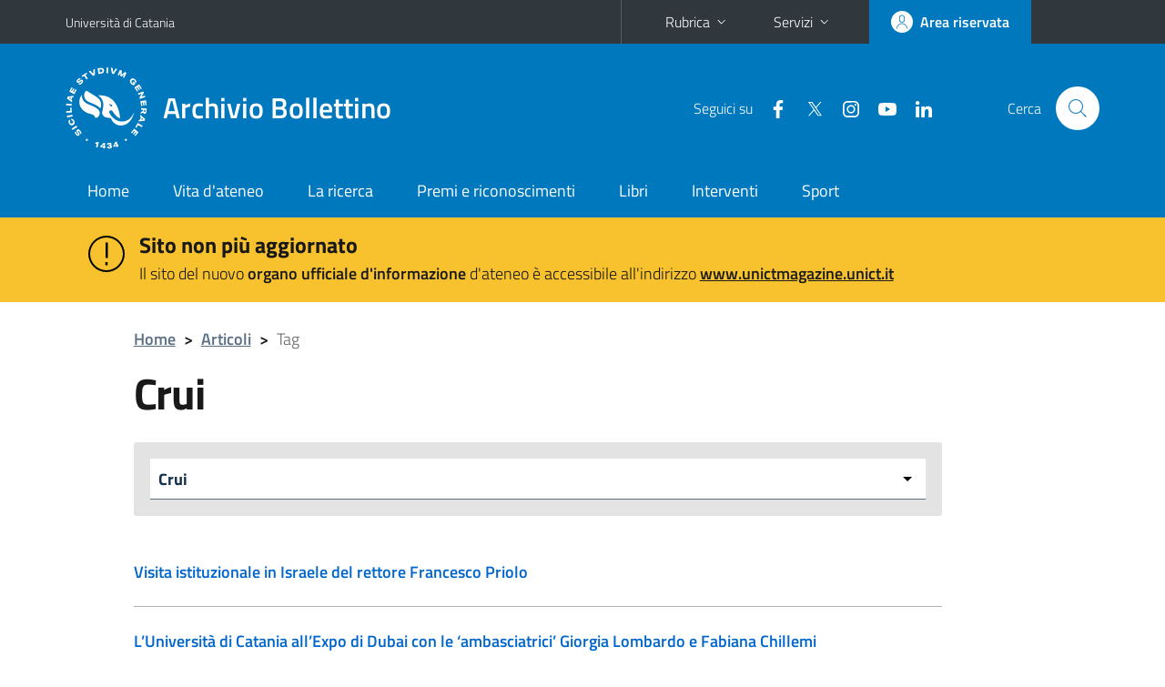

--- FILE ---
content_type: text/html; charset=utf-8
request_url: https://www.archiviobollettino.unict.it/tags/crui
body_size: 167685
content:
<!DOCTYPE html>
<html lang="it">
<head>
<meta charset="utf-8">
<title>Crui | Archivio Bollettino</title>
<meta name="viewport" content="width=device-width,initial-scale=1,shrink-to-fit=no">
<link rel="alternate" type="application/rss+xml" title="Crui" href="https://www.archiviobollettino.unict.it/taxonomy/term/148/all/feed">
<link rel="shortcut icon" href="https://www.archiviobollettino.unict.it/sites/all/themes/id_theme_bollettino/favicon.ico" type="image/vnd.microsoft.icon">
<meta name="generator" content="Drupal 7 (https://www.drupal.org)">
<link rel="canonical" href="https://www.archiviobollettino.unict.it/tags/crui">
<link rel="shortlink" href="https://www.archiviobollettino.unict.it/taxonomy/term/148">
<link href="/bootstrap-italia/css/bootstrap-italia.min.css" rel="stylesheet">
<link type="text/css" rel="stylesheet" href="https://www.archiviobollettino.unict.it/sites/default/files/css/css_xE-rWrJf-fncB6ztZfd2huxqgxu4WO-qwma6Xer30m4.css" media="all">
<link type="text/css" rel="stylesheet" href="https://www.archiviobollettino.unict.it/sites/default/files/css/css_oxEKtbBVVcI_KEerobEBTHhrBQELn6LJij9F7MqK74E.css" media="all">
<link type="text/css" rel="stylesheet" href="https://www.archiviobollettino.unict.it/sites/default/files/css/css_3UCeMC83UohvYpN4MXTUxSGA-Ef98I5B2UbBANY_g5c.css" media="all">
<style type="text/css" media="all">
<!--/*--><![CDATA[/*><!--*/
#alert{background:#f8c22e}#alert h2{font-size:1.333em}#alert a{color:#1c1c1c}
.skiplinks{background-color:#fff}#menu-di-servizio .dropdown-menu,.it-header-slim-right-zone .dropdown-menu{z-index:9999}#menu-servizi{z-index:1001}#nav10.navbar-collapsable{z-index:1000!important}#nav10.navbar-collapsable .close-div{background-color:transparent}

/*]]>*/-->
</style>
<link type="text/css" rel="stylesheet" href="https://www.archiviobollettino.unict.it/sites/default/files/css/css_wEX_GCUWoTJOGuj71LYT_-mQU8CDqfd7NNQUmBSyfXQ.css" media="all">
<script type="text/javascript" src="https://www.archiviobollettino.unict.it/sites/default/files/js/js_6UR8aB1w5-y_vdUUdWDWlX2QhWu_qIXlEGEV48YgV-c.js"></script>
<script type="text/javascript" src="https://www.archiviobollettino.unict.it/sites/default/files/js/js_onbE0n0cQY6KTDQtHO_E27UBymFC-RuqypZZ6Zxez-o.js"></script>
<script type="text/javascript" src="https://www.archiviobollettino.unict.it/sites/default/files/js/js_zwSfoKDTl_Sn80-vxHFtQa-2wvYuZ_yePkmuWi1Mo0k.js"></script>
<script type="text/javascript">
<!--//--><![CDATA[//><!--
jQuery.extend(Drupal.settings, {"basePath":"\/","pathPrefix":"","setHasJsCookie":0,"ajaxPageState":{"theme":"id_theme_bollettino","theme_token":"Bob0wjx0ZLLR0K70EyvbocgGfI5nW7ulhDDuh1LM2UY","js":{"sites\/all\/modules\/jquery_update\/replace\/jquery\/2.2\/jquery.min.js":1,"misc\/jquery-extend-3.4.0.js":1,"misc\/jquery-html-prefilter-3.5.0-backport.js":1,"misc\/jquery.once.js":1,"misc\/drupal.js":1,"sites\/all\/modules\/jquery_update\/js\/jquery_browser.js":1,"misc\/form-single-submit.js":1,"public:\/\/languages\/it_sOLIX81dsmh4Avcfz92M8i0q2NcvWMh5SCl03pwUEjA.js":1,"sites\/all\/libraries\/colorbox\/jquery.colorbox-min.js":1,"sites\/all\/modules\/colorbox\/js\/colorbox.js":1,"sites\/all\/modules\/colorbox\/styles\/default\/colorbox_style.js":1,"sites\/all\/modules\/lightbox2\/js\/lightbox_lite.js":1,"sites\/all\/modules\/ctools\/js\/jump-menu.js":1},"css":{"modules\/system\/system.base.css":1,"modules\/system\/system.menus.css":1,"modules\/system\/system.messages.css":1,"modules\/system\/system.theme.css":1,"sites\/all\/modules\/calendar\/css\/calendar_multiday.css":1,"modules\/field\/theme\/field.css":1,"modules\/node\/node.css":1,"modules\/search\/search.css":1,"modules\/user\/user.css":1,"sites\/all\/modules\/views\/css\/views.css":1,"sites\/all\/modules\/ckeditor\/css\/ckeditor.css":1,"sites\/all\/modules\/colorbox\/styles\/default\/colorbox_style.css":1,"sites\/all\/modules\/ctools\/css\/ctools.css":1,"sites\/all\/modules\/lightbox2\/css\/lightbox_lite.css":1,"0":1,"1":1,"sites\/all\/themes\/id_theme\/style.css":1,"sites\/all\/themes\/id_theme_bollettino\/bollettino.css":1}},"colorbox":{"opacity":"0.85","current":"{current} of {total}","previous":"\u00ab Prev","next":"Next \u00bb","close":"Close","maxWidth":"98%","maxHeight":"98%","fixed":true,"mobiledetect":true,"mobiledevicewidth":"480px","file_public_path":"\/sites\/default\/files","specificPagesDefaultValue":"admin*\nimagebrowser*\nimg_assist*\nimce*\nnode\/add\/*\nnode\/*\/edit\nprint\/*\nprintpdf\/*\nsystem\/ajax\nsystem\/ajax\/*"},"lightbox2":{"rtl":"0","file_path":"\/(\\w\\w\/)public:\/","default_image":"\/sites\/all\/modules\/lightbox2\/images\/brokenimage.jpg","border_size":10,"font_color":"000","box_color":"fff","top_position":"","overlay_opacity":"0.8","overlay_color":"000","disable_close_click":1,"resize_sequence":0,"resize_speed":400,"fade_in_speed":400,"slide_down_speed":600,"use_alt_layout":0,"disable_resize":0,"disable_zoom":0,"force_show_nav":0,"show_caption":1,"loop_items":0,"node_link_text":"View Image Details","node_link_target":0,"image_count":"Image !current of !total","video_count":"Video !current of !total","page_count":"Page !current of !total","lite_press_x_close":"press \u003Ca href=\u0022#\u0022 onclick=\u0022hideLightbox(); return FALSE;\u0022\u003E\u003Ckbd\u003Ex\u003C\/kbd\u003E\u003C\/a\u003E to close","download_link_text":"","enable_login":false,"enable_contact":false,"keys_close":"c x 27","keys_previous":"p 37","keys_next":"n 39","keys_zoom":"z","keys_play_pause":"32","display_image_size":"original","image_node_sizes":"()","trigger_lightbox_classes":"","trigger_lightbox_group_classes":"","trigger_slideshow_classes":"","trigger_lightframe_classes":"","trigger_lightframe_group_classes":"","custom_class_handler":0,"custom_trigger_classes":"","disable_for_gallery_lists":1,"disable_for_acidfree_gallery_lists":true,"enable_acidfree_videos":true,"slideshow_interval":5000,"slideshow_automatic_start":true,"slideshow_automatic_exit":true,"show_play_pause":true,"pause_on_next_click":false,"pause_on_previous_click":true,"loop_slides":false,"iframe_width":600,"iframe_height":400,"iframe_border":1,"enable_video":0,"useragent":"Mozilla\/5.0 (Macintosh; Intel Mac OS X 10_15_7) AppleWebKit\/537.36 (KHTML, like Gecko) Chrome\/131.0.0.0 Safari\/537.36; ClaudeBot\/1.0; +claudebot@anthropic.com)"},"urlIsAjaxTrusted":{"\/tags\/crui":true,"\/search\/node":true}});
//--><!]]>
</script>
</head>
<body class="html not-front not-logged-in no-sidebars page-taxonomy page-taxonomy-term page-taxonomy-term- page-taxonomy-term-148">
<div class="skiplinks"><a class="sr-only sr-only-focusable" href="#it-main" accesskey="c">Vai al contenuto principale</a><a class="sr-only sr-only-focusable" href="#it-main-menu" accesskey="n">Vai al menu di navigazione</a></div>
<header class="it-header-wrapper">
<div class="it-header-slim-wrapper">
<div class="container">
<div class="row"><div class="col-12">
<div class="it-header-slim-wrapper-content">
<a class="d-none d-lg-block navbar-brand" href="https://www.unict.it">Università di Catania</a>
<div class="nav-mobile"><nav aria-label="Navigazione accessoria">
<a class="it-opener d-lg-none mr-1" href="https://www.unict.it" aria-hidden="true" tabindex="-1">Università di Catania</a><a class="it-opener d-lg-none" data-toggle="collapse" href="#menu-di-servizio" role="button" aria-expanded="false" aria-controls="menu-di-servizio" title="Apri il menu di servizio"><svg class="icon" role="img"><use href="/bootstrap-italia/svg/sprite.svg#it-expand"></use></svg></a>
<div class="link-list-wrapper collapse" id="menu-di-servizio">
<ul class="link-list border-right-0 pr-0">
<li class="dropdown"><a class="list-item dropdown-toggle" href="#" role="button" data-toggle="dropdown" aria-expanded="false">Rubrica<svg class="icon d-none d-lg-block" role="img"><use href="/bootstrap-italia/svg/sprite.svg#it-expand"></use></svg></a>
<div class="dropdown-menu"><div class="row"><div class="col-12 px-3">
<form action="https://www.unict.it/content/cerca-nella-rubrica" method="post" id="rubrica-form" accept-charset="UTF-8" class="unict-form">
<div class="container">
<div class="form-row"><label for="input-01" class="sr-only">Cerca nella rubrica per cognome</label><input required id="input-01" name="trova" type="text" class="form-control" autocomplete="family-name" placeholder="Cerca nella rubrica per cognome"></div>
<div class="form-row mt-2 mb-1"><input type="submit" class="btn btn-primary btn-xs py-1" value="CERCA"></div>
</div>
</form>
</div></div></div></li>
<li class="dropdown"><a class="list-item dropdown-toggle" href="#" role="button" data-toggle="dropdown" aria-expanded="false">Servizi<svg class="icon d-none d-lg-block" role="img"><use href="/bootstrap-italia/svg/sprite.svg#it-expand"></use></svg></a>
<div class="dropdown-menu" id="menu-servizi"><div class="row"><div class="col-12"><div class="link-list-wrapper">
<ul>
<li><a class="list-item" href="https://studenti.smartedu.unict.it" target="_blank" rel="noopener"><span>Portale studenti</span></a></li>
<li><a class="list-item" href="https://docenti.smartedu.unict.it/docenti/" target="_blank" rel="noopener"><span>Portale docenti / didattica</span></a></li>
<li><a class="list-item" href="https://afiweb.unict.it/Segreterie_FE/app_segreterie/index.html" target="_blank" rel="noopener"><span>Portale docenti / ricerca</span></a></li>
<li><a class="list-item" href="https://intranet.unict.it" target="_blank" rel="noopener"><span>Portale personale</span></a></li>
<li><a class="list-item" href="https://segreterie.smartedu.unict.it" target="_blank" rel="noopener"><span>Portale segreterie</span></a></li>
<li><a class="list-item" href="https://www.sida.unict.it" target="_blank" rel="noopener"><span>Biblioteca digitale</span></a></li>
<li><a class="list-item" href="https://webmail365.unict.it" target="_blank" rel="noopener"><span>Webmail studenti</span></a></li>
<li><a class="list-item" href="https://webmail.unict.it" target="_blank" rel="noopener"><span>Webmail docenti e personale</span></a></li>
<li><a class="list-item" href="https://studium.unict.it" target="_blank" rel="noopener"><span>E-learning / Studium</span></a></li>
<li><a class="list-item" href="https://www.unict.it/servizi/servizi-web"><span>Servizi informatici</span></a></li>
<li><a class="list-item" href="https://www.unict.it/servizi"><span><strong>Tutti i servizi</strong> &raquo;</span></a></li>
</ul>
</div></div></div></div></li>
</ul>
</div>
</nav></div>
<div class="it-header-slim-right-zone margin-right-zone">
<a class="btn btn-icon btn-full" href="/user"><span class="rounded-icon"><svg class="icon icon-primary" role="img" aria-label="Accedi all'area riservata"><use href="/bootstrap-italia/svg/sprite.svg#it-user"></use></svg></span><span class="d-none d-lg-block">Area riservata</span></a>
</div>
</div>
</div></div>
</div>
</div>
<div class="it-nav-wrapper">
<div class="it-header-center-wrapper">
<div class="container">
<div class="row"><div class="col-12">
<div class="it-header-center-content-wrapper">
<div class="it-brand-wrapper"><a href="/"><img src="/sites/all/themes/id_theme/unict.svg" alt="Logo UniCt" class="icon unict"><div class="it-brand-text"><h2>Archivio Bollettino</h2></div></a></div>
<div class="it-right-zone"><div class="it-socials d-none d-md-flex"><span>Seguici&nbsp;su</span><ul><li><a href="https://www.facebook.com/universitadeglistudicatania"><svg class="icon" aria-label="Facebook"><use href="/bootstrap-italia/svg/sprite.svg#it-facebook"></use></svg></a></li>
<li><a href="https://twitter.com/unict_it"><svg class="icon" aria-label="Twitter"><use href="/bootstrap-italia/svg/sprite.svg#it-twitter"></use></svg></a></li>
<li><a href="https://www.instagram.com/unictcomunica/"><svg class="icon" aria-label="Instagram"><use href="/bootstrap-italia/svg/sprite.svg#it-instagram"></use></svg></a></li>
<li><a href="https://www.youtube.com/@webtvunict"><svg class="icon" aria-label="YouTube"><use href="/bootstrap-italia/svg/sprite.svg#it-youtube"></use></svg></a></li>
<li><a href="https://it.linkedin.com/school/university-of-catania/"><svg class="icon" aria-label="LinkedIn"><use href="/bootstrap-italia/svg/sprite.svg#it-linkedin"></use></svg></a></li>
</ul></div><div class="it-search-wrapper"><span class="d-none d-md-block">Cerca</span><a class="search-link rounded-icon" href="#" data-target="#searchModal" data-toggle="modal" aria-label="Cerca" title="Cerca"><svg class="icon" role="img"><use href="/bootstrap-italia/svg/sprite.svg#it-search"></use></svg></a></div>
</div>
</div>
</div></div>
</div>
</div>
<div class="it-header-navbar-wrapper">
<div class="container">
<div class="row"><div class="col-12">
<nav class="navbar navbar-expand-lg" aria-label="Navigazione principale">
<button class="custom-navbar-toggler" type="button" aria-controls="nav10" aria-expanded="false" aria-label="attiva / disattiva la navigazione" data-target="#nav10"><svg class="icon" role="img"><use href="/bootstrap-italia/svg/sprite.svg#it-burger"></use></svg></button>
<div class="navbar-collapsable" id="nav10">
<div class="overlay"></div>
<div class="close-div"><button class="close-menu border-0" type="button" aria-label="chiudi"><svg class="icon icon-white" role="img"><use href="/bootstrap-italia/svg/sprite.svg#it-close-big"></use></svg></button></div>
<div class="menu-wrapper" id="it-main-menu">
<ul class="navbar-nav">
<li class="nav-item"><a class="nav-link" href="/">Home</a></li>
<li class="nav-item"><a class="nav-link" href="/vita-dateneo">Vita d&#039;ateneo</a></li>
<li class="nav-item"><a class="nav-link" href="/la-ricerca">La ricerca</a></li>
<li class="nav-item"><a class="nav-link" href="/premi-e-riconoscimenti">Premi e riconoscimenti</a></li>
<li class="nav-item"><a class="nav-link" href="/libri">Libri</a></li>
<li class="nav-item"><a class="nav-link" href="/interventi">Interventi</a></li>
<li class="nav-item"><a class="nav-link" href="/sport">Sport</a></li>
</ul>
</div>
</div>
</nav>
</div></div>
</div>
</div>
</div>
</header>
<div class="region region-after-header">
<div id="block-block-3" class="block block-block">

<div class="content">
<section id="alert"><article><div class="container"><div class="row pt-3">
<div class="col-lg-1 col-2 text-right"><svg class="icon icon-lg"><use href="/bootstrap-italia/svg/sprite.svg#it-warning-circle"></use></svg></div>
<div class="col-lg-11 col-9"><h2 class="mb-1">Sito non più aggiornato</h2><p>Il sito del nuovo <b>organo ufficiale d'informazione</b> d'ateneo è accessibile all'indirizzo <a href="https://www.unictmagazine.unict.it"><b>www.unictmagazine.unict.it</b></a></p></div>
</div></div></article></section>
</div>
</div>
</div>
<main id="it-main">
<section id="breadcrumb">
<div class="container">
<div class="row">
<div class="offset-lg-1 col-lg-11 col-md-12 px-3 px-sm-0 pb-2">
<nav class="breadcrumb-container" aria-label="Percorso di navigazione">
<ol class="breadcrumb">
<li class="breadcrumb-item"><a href="/">Home</a><span class="separator">&gt;</span></li>
<li class="breadcrumb-item"><a href="/archivio-articoli">Articoli</a><span class="separator">&gt;</span></li>
<li class="breadcrumb-item active">Tag</li></ol>
</nav>
</div>
</div>
</div>
</section>
<section id="content">
<div class="container">
<div class="row">
<div class="offset-lg-1 col-lg-9 col-md-12 px-3 px-sm-0">
<h1>Crui</h1><div class="region region-content">
<div id="block-views-tags-block" class="block block-views">

<div class="content">
<div class="view view-tags view-id-tags view-display-id-block mt-4 mb-5 view-dom-id-e6f542546d4ff606673178c78c17e775">
        
  
  
      <div class="view-content">
      <form action="/tags/crui" method="post" id="ctools-jump-menu" accept-charset="UTF-8"><div><div class="container-inline"><div class="form-item form-type-select form-item-jump">
 <select class="ctools-jump-menu-select ctools-jump-menu-change form-select" id="edit-jump" name="jump"><option value="">- Scegli la categoria -</option><option value="97bfe59ece848b33b559b2778a1b1bc5::/tags/noncifermanessuno-0">#noncifermanessuno</option><option value="e9cfa1ea859d8e3856e6badd35a48453::/tags/tunonseisola">#tunonseisola</option><option value="71056a42ee62019d9355e405a8931a42::/tags/womeninscienceday">#womeninscienceday</option><option value="1f15410fea537ea7d3fa3dac36ef62a3::/tags/118">118</option><option value="fc8eacb0cf4f362c0a78792f43f93e44::/tags/1669">1669</option><option value="74513c026e99657a8a8d34184356b80c::/tags/20-anni">20 anni</option><option value="f81e82d3f5f67d3267682c93a6f3a431::/tags/20-maggio">20 maggio</option><option value="b987f4f1941d5c3b2b9ebe4376f30d77::/tags/2021">2021</option><option value="f0ceaea20090fc28f3cfcdc714e393ba::/tags/2022">2022</option><option value="6a40d8ddda7b6b8e386e5c2e38e90215::/tags/2023">2023</option><option value="961ed34b9c81e92a6934ad717dbd7db5::/tags/3d">3d</option><option value="55c3ee9b2b9cb77de8dbaab10f751e11::/tags/3d%C2%ADlab-si%C2%ADci%C2%ADlia">3D­Lab-Si­ci­lia</option><option value="9eef85946df76ac3e12d1c46acf77545::/tags/3sun">3SUN</option><option value="054c9f1e5b2e7aa023cbc93813b30d13::/tags/3tr">3TR</option><option value="9e10c276b43ee5f637d4be0851c05780::/tags/40-anni">40 anni</option><option value="f91a2e9e7c2c5bfb68bcecf1a265f584::/tags/50-anni">50 anni</option><option value="6359e99f8ed5562dbd4261266f2d3746::/tags/5x1000">5x1000</option><option value="3dc9232ebc21e76db034bace9a08a652::/tags/75-anni">75 anni</option><option value="1d4cf80935e27097831caab2b1dd9022::/tags/8-marzo">8 marzo</option><option value="f2bb397f9b2e7d4eb3cbf494f194e27a::/tags/88-miglia-allora">88 miglia all&amp;#039;ora</option><option value="cc95ff36199e106130c7ee0034ebaed1::/tags/distanza">a distanza</option><option value="aff59bd94eddda6ddb3776cc5e540dbc::/tags/state-limbo">A State of Limbo</option><option value="ba263ee091978761e3a8a23652c312f7::/tags/abbandono-degli-studi">abbandono degli studi</option><option value="48a79332f6e07a320c5feaef6b2c9a26::/tags/abbonamenti">abbonamenti</option><option value="9f4608e10f29403faefd0f4ebdcb4e79::/tags/abitudini-alimentari">abitudini alimentari</option><option value="f36cac88c9976851942b0d56c6b182eb::/tags/abu-dhabi">Abu Dhabi</option><option value="5dd5ff336cdd0edf0fb63f5b81a7593d::/tags/academic-entrepreneurship">academic entrepreneurship</option><option value="b0cc7dc607b3df8a8a20732e4e48ca5c::/tags/academic-ranking-world-universities">Academic Ranking of World Universities</option><option value="bc3c0efcad1cebc1ab8ede76c5eb52ae::/tags/academy-international-business">Academy of International Business</option><option value="d6800df937433f2b7e6d9b0af44f31c0::/tags/academy-management">Academy of Management</option><option value="4830b5fb36a3bb4b46c01ec7e085fc24::/tags/academy-television-arts-sciences">Academy of Television Arts &amp;amp; Sciences.</option><option value="7696a635f671f6288ebd4e796c207542::/tags/accademia">accademia</option><option value="10331d42285218f55d153ccdf6eb124a::/tags/accademia-dei-lincei">accademia dei lincei</option><option value="3d3b7c3e1c802b30e620f066a4c2d56a::/tags/accademia-della-crusca">accademia della crusca</option><option value="7550315900ea6b58355599825362ecdc::/tags/accademia-delle-belle-arti">Accademia delle Belle Arti</option><option value="6285554ea7946c139b89793f406a81b3::/tags/accademia-di-belle-arti">accademia di Belle arti</option><option value="1564f5b663e01e6b573e27f820f4c6d6::/tags/accademia-di-scienze-morali-e-politiche">Accademia di Scienze Morali e Politiche</option><option value="4bc107b869a8dd56266aa54220a8ce9a::/tags/accademia-gioenia">Accademia Gioenia</option><option value="50c5d40dbf40cb33e39a71798caa9f2d::/tags/accademia-nazionale-dei-lincei">accademia nazionale dei lincei</option><option value="7530a95a39211967a6fa72445efd7cf1::/tags/accademia-universitaria-di-ortopedia-e-traumatologia">Accademia Universitaria di Ortopedia e Traumatologia</option><option value="55372bafccd607b4ff0d07d8ae919d8e::/tags/acceleratore">acceleratore</option><option value="2ac59684fa5ba7cc6cc649878ee28468::/tags/accessible-information-material">Accessible Information Material</option><option value="2f2e9c6b6c9db7c883b2790ea05d4cf4::/tags/accesso-ai-corsi-di-studio">accesso ai corsi di studio</option><option value="cdb72013702057d818160dd305c410be::/tags/accoglienza">accoglienza</option><option value="f53ea42279f3e24f5560cc3360e238ae::/tags/accordi">accordi</option><option value="aea60a4ffcd8302882f028dc0e319338::/tags/accordi-di-collaborazione">accordi di collaborazione</option><option value="d0564f698ae4c38049135acc3130bf4a::/tags/accordi-di-programma">accordi di programma</option><option value="26af1ba28ff32ed8405adfd617e76563::/tags/accordo">accordo</option><option value="10df16af5df6d400ddad767af8e56449::/tags/accordo-di-collaborazione">accordo di collaborazione</option><option value="ff3333c269c4dc7b1327d317059414ee::/tags/accordo-di-cooperazione">accordo di cooperazione</option><option value="7d396235c745c9629b14a4f360299b56::/tags/accordo-di-parigi">accordo di parigi</option><option value="c0ac60efccdd367f37c0ec96db49120c::/tags/accordo-integrativo">accordo integrativo</option><option value="efa532c460cd3e78e76e2fc03399900c::/tags/accordo-quadro">Accordo quadro</option><option value="980f26d47ea79496f6c8501e0de06f08::/tags/accreditamento">accreditamento</option><option value="c7e2ca43273f7a42c6175e2aa0effc22::/tags/accropodi">accropodi</option><option value="0bfc47b7f2d74cff462c38b71eb1880b::/tags/aci-castello">Aci Castello</option><option value="ba5ae2aeee1532db9db1e1efc8964e43::/tags/aci-trezza">Aci Trezza</option><option value="152c598834096c2039296328af465d5c::/tags/acicastello">acicastello</option><option value="b996adb7b86d00ec36a86f63de5895b2::/tags/acireale">Acireale</option><option value="9b502dbbc9c0d8a11f379b5a571f5002::/tags/acitrezza">Acitrezza</option><option value="89f396447154eb6cbf20b113405698cb::/tags/acivs">Acivs</option><option value="3a31fe1ad7fa69963399d3b69531f9a4::/tags/acqua">acqua</option><option value="6bf1ab56669597faf52f41e839d1182d::/tags/acqudolci">Acqudolci</option><option value="bab1998d241a63dd901176712a50691b::/tags/acque-meteoriche">acque meteoriche</option><option value="679bad0970b7e3dd55f25f723aa78c6d::/tags/acque-pluviali">acque pluviali</option><option value="19c66be5cf8da71c587f026554752526::/tags/acque-reflue">acque reflue</option><option value="319104213ab1ef31279e8b47c02dec08::/tags/actions">actions</option><option value="36d9b785e817c1597c658d6cf5cd86d6::/tags/adduc">Adduc</option><option value="7448168944f1bd3e5b62559559a71449::/tags/adi-catania">Adi Catania</option><option value="d194bcd4d3da5e8babd204e2515c9ed9::/tags/adriana-di-stefano">Adriana Di Stefano</option><option value="bd63198d44834b9090c75dba988abe76::/tags/advanced-green-materials-cultural-heritage">Advanced Green Materials for Cultural Heritage</option><option value="ba2fdde238b96f63479595e3b5cff688::/tags/aegee">aegee</option><option value="052218577bdf29113cc3634cd3601aa8::/tags/aeroporto">aeroporto</option><option value="289309689ce97c1b618805e647fd963c::/tags/affitto">affitto</option><option value="c163cfc3fc0642ce543e66be97b91c5b::/tags/afghanistan">afghanistan</option><option value="d7b6d5d8244531a8b7b25908c3f94b74::/tags/africa">Africa</option><option value="d61e15c71b7b6d5530dcdf8d5f327974::/tags/agata">agata</option><option value="0d16c560d76a9f87159125d2af01371b::/tags/agata-matarazzo">agata matarazzo</option><option value="052cd0a49ca04af70cb15d765ec97f3f::/tags/agata-rosselli">agata rosselli</option><option value="76b9b955ffca0ef97c958646a23c67e9::/tags/agatha-road">Agatha on the road</option><option value="86dd8042e6bae2123519256b7c00c030::/tags/agenda-2030">agenda 2030</option><option value="ddd5559c11f9f710a31b6f204b6b622c::/tags/agenzia-europea-dei-farmaci">Agenzia Europea dei Farmaci</option><option value="40f5beab054a24c324990bb6d3903bf7::/tags/agenzia-nazionale-dei-beni-sequestrati-e-confiscati">Agenzia Nazionale dei Beni Sequestrati e Confiscati</option><option value="e0e2420bfbb6979d81a5666e8be8d317::/tags/agenzia-spaziale-italiana">agenzia spaziale italiana</option><option value="020554700e113239304370667a6dbbf5::/tags/agenzie">agenzie</option><option value="25d9303590d33f0b41ad597bb32b68be::/tags/ager">Ager</option><option value="17aa132283e01bbf307bb3b5dd3eb75b::/tags/agevolazioni">agevolazioni</option><option value="0ba3e3df143e876e2d14eddfdefd11a0::/tags/agid">Agid</option><option value="190709282ef1f5ba776c94d39ea185cf::/tags/agira">Agira</option><option value="beaaa2597b39eb399cb3db4ad9e0fbdf::/tags/agm-cuhe">AGM for CuHe</option><option value="0331c80e29808ef15c6fce16615ad02b::/tags/agonismo">agonismo</option><option value="108bcc5b552a4d22385f9f3c7c4c4274::/tags/agor%C3%A0-romana">agorà romana</option><option value="768ac747483b6c831205df819e3d3ea9::/tags/agraria">Agraria</option><option value="a8416081abc8fe0bf4e846cd703af7db::/tags/agricoltura">Agricoltura</option><option value="ae6764b541ba526db947ffc8cece04a0::/tags/agricoltura-biologica">agricoltura biologica</option><option value="474b88d99025c7e8a71b0a2391b8e3ab::/tags/agricoltura-sostenibile">agricoltura sostenibile</option><option value="1409380c955822059010d449f0c3ea6e::/tags/agricultural">Agricultural</option><option value="67258c58ebc61eb10b47799d695134d6::/tags/agriculture-oriented-phd-programs">Agriculture-oriented PhD Programs</option><option value="1f2665b25b82e0491e970881ea133ec5::/tags/agrifood">Agrifood</option><option value="366631f9a700a1aff0502faa268e5d7a::/tags/agritech">Agritech</option><option value="55a956675b8acd1df5d9c4ee59fcd7d0::/tags/agroalimentare">agroalimentare</option><option value="ea48f054c9231681c08e9920afa6dfbc::/tags/agrumenti">agrumenti</option><option value="5c93d94c42c2da42f5c1c0317b834d67::/tags/agrumi">agrumi</option><option value="8e8811c8f071f97605df93da8fbe43a9::/tags/agrumi-biologici">agrumi biologici</option><option value="4d06dc94e446008b65dab7154567af55::/tags/agtrain">AgTrain</option><option value="c805d78242184c2855acedb85b6bce43::/tags/aia">aia</option><option value="e6616ca35bee5abf547a644fb7e167f5::/tags/aicun">aicun</option><option value="cb7c89777e79929aae761114570c2d57::/tags/aicun-caff%C3%A8">Aicun caffè</option><option value="c11192e4bce233192b567d7f3cd603b8::/tags/aifa">aifa</option><option value="4264c8de96cbb2963718c31cd80982f9::/tags/aiit">Aiit</option><option value="af510edb50d541945d193deb4f3f09f4::/tags/ain-shams-university">Ain Shams University</option><option value="45e3289f621a7e2ca32f117de6219acc::/tags/aipband">Aipband</option><option value="8e11e3731152803245ba9c7780b1b248::/tags/airc">airc</option><option value="899148935fcb71869399bb0dd0f6344b::/tags/aisdet">AisDet</option><option value="71317fb32d4b4bcef2f18eb703b05715::/tags/aiuta-chi-ti-aiuta">Aiuta chi ti aiuta</option><option value="a53218ab945b2f174331df34b44b23b9::/tags/al-lavoro-sicilia">Al Lavoro Sicilia</option><option value="47555e88a5c6d20e57f3969693020161::/tags/albania">Albania</option><option value="ed4ae83f58dc6c05ea5ba145634e2737::/tags/albergo">albergo</option><option value="6b51d504bd224d95eda599dc21ac2285::/tags/albero">albero</option><option value="a5b08a56c1b5fad68bc622644c99a689::/tags/alberto-conti">alberto conti</option><option value="2210f7301b5f88d944cb7ae856286936::/tags/alberto-fichera">Alberto Fichera</option><option value="635069fc9fb6d05e2fe3e380dee5492f::/tags/alberto-francini">Alberto Francini</option><option value="46147f2b5729c4a43f35a23e82a18e61::/tags/alberto-giovanni-biuso">Alberto Giovanni Biuso</option><option value="324478b51629d5c1efed50a9923bcb2a::/tags/alberto-giovannini">alberto giovannini</option><option value="4849a61759f4b71d28fee76533f9ee81::/tags/alberto-ii">alberto II</option><option value="4b631a4ce864db70211f97cb866afb7b::/tags/alberto-quadrio-curzio">alberto quadrio curzio</option><option value="e28e7031023202a26f5ba19eb81a0e87::/tags/aldo-iacobelli">Aldo Iacobelli</option><option value="d3d213487de699959d87f157a17564f4::/tags/alessandra-gentile">Alessandra Gentile</option><option value="ff6761ddc82a1ffd682c48e56015ba58::/tags/alessandra-romano">alessandra romano</option><option value="f489aec056759f14c67b4a4174f4eeb4::/tags/alessandro-bartoletti">alessandro bartoletti</option><option value="5c481a5e271d35653334ba084c09aa3c::/tags/alessandro-basile">alessandro basile</option><option value="4f5c3e123aa42ae7bb9aec8cb1354253::/tags/alessandro-cappellani">Alessandro Cappellani</option><option value="496ba7d9c4d680b444bfedf04807a3b8::/tags/alessandro-durso">alessandro d&amp;#039;urso</option><option value="dd4492a75aba1e5c722290c55c17c6c4::/tags/alessandro-di-graziano">alessandro di graziano</option><option value="4ad80d3406f459b23fa26a822de9d8c4::/tags/alessandro-pluchino">Alessandro Pluchino</option><option value="8b70a52737f859687b42c0dd1981851b::/tags/alessandro-tursi">alessandro tursi</option><option value="c871070a89f3570c6b2f474df4304040::/tags/alessia-giacquinta">Alessia Giacquinta</option><option value="659f917529890fa56deace46f8d7cb62::/tags/alessia-maffodda">Alessia Maffodda</option><option value="9d6caf32758b90608f9e9ba46c078405::/tags/alessia-mafodda">Alessia Mafodda</option><option value="485983017f3bc6103d39e29669f448e5::/tags/alessia-tricomi">alessia tricomi</option><option value="5ba1de327e0f1b95c15ebd9d8708b12b::/tags/alessio-annino">alessio annino</option><option value="b50f3242f0288a0969d2b69214552587::/tags/alessio-emanuele-biondo">Alessio Emanuele Biondo</option><option value="1b9ed5293d13ab7776a95ebc7f114e83::/tags/alexa">alexa</option><option value="b0ace95d2075d465b059c8b0a371a7bc::/tags/alexandros-mosca">Alexandros Mosca</option><option value="62a3cb7f4f5a8c438bea73c61037f6c1::/tags/alfeo-etna">alfeo-etna</option><option value="8543f05a79ecf1d0287b5603b074a134::/tags/alfieri-del-lavoro">alfieri del lavoro</option><option value="d494b1e3580fc6cf31ed820eae43bf7e::/tags/alfredo-ferro">alfredo ferro</option><option value="077dcd8528b36a11bf079b5d11115cab::/tags/algebra">Algebra</option><option value="58d0144245406c4e11e89a23442786ab::/tags/alghe">alghe</option><option value="9d5d61683af6adf7533bed31dc75f54b::/tags/algoritmo">algoritmo</option><option value="3f8996f5eb0c4d96a32f74e5401ccb6f::/tags/ali-hassoun">Ali Hassoun</option><option value="5c179d4e628d2eeb615c7e5551512f7c::/tags/alien-fish">alien fish</option><option value="7d03dc7f990cba8a3f6a24baaf3b1257::/tags/alimentare">alimentare</option><option value="085a6b37273d690bc8798d0eafc9dd98::/tags/alimentazione">alimentazione</option><option value="e12f223131d80424447487b681e5d0e8::/tags/alimentazione-e-ambiente">Alimentazione e Ambiente</option><option value="501f15a623c86df5c389fe8a04eb192d::/tags/alimenti">alimenti</option><option value="fe37cbfcc1910e2cddb43dbeb62154f0::/tags/allattamento">allattamento</option><option value="3482cf21ce26b4ba8cd697c8b11db7a8::/tags/allattamento-materno">allattamento materno</option><option value="99d27ded111ff5655a9d4781b0f9cee2::/tags/alleanza-universitaria-europea">alleanza universitaria europea</option><option value="c57c1fbc0ce65594cb6a96f87caddef3::/tags/alleanze-universitarie">alleanze universitarie</option><option value="827efd1930bcffceee5875249ff52981::/tags/allerta">allerta</option><option value="83902b1f7fd585d8b84cd5361370fb2f::/tags/allevamento">allevamento</option><option value="86ed7e9c7f663cbdd50e4f405158f2c5::/tags/alliance-games">alliance games</option><option value="c81ec2c3ff418a3ab8ab7a07ad21300d::/tags/allievi">allievi</option><option value="03c1afc52d7b1ad751d95e2e95f869ba::/tags/alloggio">alloggio</option><option value="8045e045ba956cc0b91daeac657e70e3::/tags/alluvione">alluvione</option><option value="3a19b7fdb171e0f2e01fad85ab914948::/tags/alma-laurea">alma laurea</option><option value="9827c5da75db27a4a04c5557330d0ea5::/tags/almalaurea">almalaurea</option><option value="58a88d128147bc53694276b364ab92f0::/tags/almalaurea-2021">AlmaLaurea 2021</option><option value="4863fb193733e2e83d4d4f2b9bd04692::/tags/almalauree">AlmaLauree</option><option value="9657d456c1aaef667d8d4b2074c5d954::/tags/almost-blue">Almost Blue</option><option value="5f03d504b1fbdbea65cd476417aa081c::/tags/alphatauri">AlphaTauri</option><option value="3409fc35e37184dd6a7525a4e0ff21db::/tags/alta-formazione">alta formazione</option><option value="aad0c2c775f782671b3775914c04f210::/tags/alte-specialit%C3%A0-e-trapianti">Alte specialità e Trapianti</option><option value="b008ab3b04d194a908984b7c45a30835::/tags/alternanza">alternanza</option><option value="2fe72ef86b6857d160f107ebbcf3df9e::/tags/alternanza-scuola-lavoro-0">alternanza scuola lavoro</option><option value="09272e344ac524fd488a3ec83f7c88f9::/tags/alternanza-scuola-lavoro">alternanza scuola-lavoro</option><option value="66d968e995127c9f0166bf17c6d5b83f::/tags/alzheimer">Alzheimer</option><option value="de85b1bb46796e750fcf49c4668704d4::/tags/amazon">amazon</option><option value="488bc9e2b2ec6c05ce4605bb73fc2bbd::/tags/ambasciata">ambasciata</option><option value="ff1278326409483d502efeb28b6667b3::/tags/ambasciatore">ambasciatore</option><option value="a3d31a2f5117b857f6eaaccced4d140c::/tags/ambientali">ambientali</option><option value="9079b59b700c274460965622877472d5::/tags/ambiente">Ambiente</option><option value="1d124101f32020c5db95ca7fcfb3ddb0::/tags/ambiente-progetto-cet">ambiente progetto CET</option><option value="46f44250dc1d422db779b24506681a6c::/tags/ambienteuomo">ambiente&amp;amp;uomo</option><option value="b0a978df06d38b2003d13c03499039da::/tags/ambulatorio">ambulatorio</option><option value="a18705cd37e760201af58bdcb55dd9ec::/tags/america-giovani">america giovani</option><option value="dcba1554313970e642d2b5b8aca7ae83::/tags/american-college-surgeons">American College of Surgeons</option><option value="ee1f0cfc41c007fe6c9294cf04f03fcb::/tags/american-geophysical-union">American Geophysical Union</option><option value="0d5b20fde8a9ffe9f5e2ba82d00369f3::/tags/amministrativo">amministrativo</option><option value="75a1ce23cfdbc3db4db6059b0f0ebb68::/tags/amministratori-di-condominio">amministratori di condominio</option><option value="1a3ba2656fd8d857434369a496d07457::/tags/amministrazione">amministrazione</option><option value="2c2bf5aed6f11ff5f4d649b811915705::/tags/ammissioni">ammissioni</option><option value="c5cc38eabdce9131fd0f930158570dd7::/tags/amnesty">amnesty</option><option value="f685f64c3f18f33bcadbcba8fa44169b::/tags/amnesty-international">Amnesty International</option><option value="a3e562dfa81e595350ed376b4075928a::/tags/amp-isole-ciclopi">amp isole ciclopi</option><option value="d34bda31f6b553098c517114dedc76a2::/tags/amt">Amt</option><option value="911542a5c2b444858b789588d75ac4da::/tags/amts">amts</option><option value="1af475521c20e564f8fd599318c032bb::/tags/anac">anac</option><option value="8473b8bef6c6264856fbd4a6ec92bf46::/tags/analisi">analisi</option><option value="635d13489ac90cd90bed1037a01f8f73::/tags/analisi-comportamenti">analisi comportamenti</option><option value="ae187cc553be1674545701267d8b7c00::/tags/anastasis">Anastasis</option><option value="14652e2c3a5042de691aa0c82d04a9dc::/tags/ance">ance</option><option value="e6cc67b9905ebe750fcb772e280f297f::/tags/andisu">andisu</option><option value="c389a4cf6479f30b471fd57857b2028b::/tags/andrea-ballo">andrea ballo</option><option value="d894a02ca82c040a7f9f8ba32e0a30f2::/tags/andrea-cannata">Andrea Cannata</option><option value="8dea255341a7f7e71c150965b4060586::/tags/andrea-cifalin%C3%B2">andrea cifalinò</option><option value="d1ecc38f8a3ae837b3259447c5ebfbef::/tags/andrea-cordaro">Andrea Cordaro</option><option value="c2da61c00bc5efc18fb409299f25e83b::/tags/andrea-domenico-pratic%C3%B2">Andrea Domenico Praticò</option><option value="a996c48741582ba2abdb5cc62b02eeba::/tags/andrea-giuseppe-cerra">andrea giuseppe cerra</option><option value="44727bc55a7fb411b84c06f8be418ffd::/tags/andrea-lenzi">Andrea Lenzi</option><option value="1670b403e32a2c4086275863f6b87877::/tags/andrea-magr%C3%AC">Andrea Magrì</option><option value="89d9c71acd4385b3dd627aeda5abdb8a::/tags/andrea-manganaro">andrea manganaro</option><option value="9de4b46c0f3e0c23205073a20363a4b4::/tags/andrea-mari">Andrea Mari</option><option value="ee588a671387b54b448efbf97dae332f::/tags/andrea-orlando">Andrea Orlando</option><option value="6228744bc66014c23c066cc8f70a3617::/tags/andrea-pratic%C3%B2">andrea praticò</option><option value="2d3db05d9bdf4ddd85051270af3db3b7::/tags/andrea-rapisarda">Andrea Rapisarda</option><option value="89d2c33be4a8c251b3e58cd3faba4af8::/tags/andrea-vallero">Andrea Vallero</option><option value="8f7768a591ad0d9d8c2eda7113abd98e::/tags/android">android</option><option value="7f679f15e0e53ff948b006f3f932685b::/tags/angelo-buscema">angelo buscema</option><option value="de67be07387649e4232aafa1944fa83d::/tags/angelo-marcello-anile">Angelo Marcello Anile</option><option value="ba69c7b2d30557424628fabeb4866de9::/tags/angelo-mazza">Angelo Mazza</option><option value="6a88bfa1142534c64c91c60df018219c::/tags/angelo-nicosia">Angelo Nicosia</option><option value="c701d7126ac9958d1e9d3fdd83f6c3a6::/tags/anidride-carbonica">anidride carbonica</option><option value="d814cc74d473233d31a3750a7071d96c::/tags/animali">animali</option><option value="1c4218155607f0eb305c03d2e6658c4c::/tags/anna-gueli">Anna Gueli</option><option value="dcb06dbff331b284646074089a8e0d4b::/tags/anna-guglielmo">Anna Guglielmo</option><option value="77bac1eeed01ad1cbe3f3cc81c7bbd72::/tags/anna-lucia-pellegrino">Anna Lucia Pellegrino</option><option value="dba7bc4f2bb2074964edf548a4f30dcf::/tags/anna-maria-maugeri">anna maria maugeri</option><option value="30e70b00e2436b46936b3367978f7d2b::/tags/annals-improbable-research">Annals of Improbable Research</option><option value="2e3a95ffacfdc511428ea1880d0cd739::/tags/anniversario">anniversario</option><option value="eab3869ceca767ba9d0d98e11edce75e::/tags/anno-accademico">anno accademico</option><option value="4c9605fde69a87cd9d05c857973b09e3::/tags/anno-accademico-2021">anno accademico 2021</option><option value="ace75e55b08c2218ebbca135c2645601::/tags/anno-internazionale-della-salute-delle-piante">Anno internazionale della Salute delle Piante</option><option value="c5f93c765e87f6d7fa81af82d220a589::/tags/antenna-sicilia">antenna sicilia</option><option value="dd1eb7b392de4c2df78d5b736448a2e8::/tags/antenne">antenne</option><option value="2101c449ce23fb95379ca32987a70ebd::/tags/antenne-hf">antenne HF</option><option value="0ce5ae4a270c5b4c216f4f5e0b8c3931::/tags/anti-covid-lab-0">anti Covid-Lab</option><option value="6bffd39309d983d6985dc31cf8996878::/tags/anti-covid-lab">Anti-Covid Lab</option><option value="f637eb04ab6d014da41e52896b3d998d::/tags/anti-droplet">anti-droplet</option><option value="a4bc1db5dee23ae1f12aaad584eca173::/tags/antibiotico">antibiotico</option><option value="fc7ec882120f68ad6e45fe3344285614::/tags/antibiotico-resistenza">antibiotico resistenza</option><option value="9e5188afaed4faa03cf6b064c3662593::/tags/antichit%C3%A0">antichità</option><option value="d441e49b0359a22442596d925935057e::/tags/antico-corso">antico corso</option><option value="6a8f0fcca8f434e881708ef86100c787::/tags/anticorpi">anticorpi</option><option value="609d5665d19450bdb2c2db9e3c0a9f77::/tags/anticorruzione">anticorruzione</option><option value="e6103eefaee8352f71487ea0876e2511::/tags/anticovid-lab">AntiCovid Lab</option><option value="5ca3bdb66aa540469996eab90ded22c2::/tags/antifumo">antifumo</option><option value="5a60fb170e300a648ddf281500e57375::/tags/antillo">Antillo</option><option value="11827abfeea61bebef3ae45ff5eb13ab::/tags/antimafia">Antimafia</option><option value="0d578cace48ac02273ac1352c09f3672::/tags/antincendio">antincendio</option><option value="f0605898b954f5406d78dad49b04afbb::/tags/antiracket">antiracket</option><option value="d1f6d28e0d8cc0fda0443b9997184f92::/tags/antiusura">antiusura</option><option value="d3652a3c5298270311ff6977e3d88829::/tags/antonella-agodi">Antonella Agodi</option><option value="28b2371f80628fd29602213ad9bb62ae::/tags/antonella-folgori">antonella folgori</option><option value="2f1e30f2efc003c20c5d48c9ff5ce9cb::/tags/antonello-da-messina">antonello da messina</option><option value="5b93a0c8ca8ec89985ba75ed441d07ee::/tags/antonino-di-pino">Antonino Di Pino</option><option value="46e48fe63cf0eb8f84c48ded96111bd9::/tags/antonino-leonardi">antonino leonardi</option><option value="51395a76c37799144d10b29f93b1cf65::/tags/antonino-licciardello">Antonino Licciardello</option><option value="3612a6f781e61abc40ea63b713f76818::/tags/antonio-alessio-leonardi">Antonio Alessio Leonardi</option><option value="603e1d9bc1f9cef13da944c37472c831::/tags/antonio-biondi">antonio biondi</option><option value="688e397b468164f07df7ae61fe510edf::/tags/antonio-garaffo">antonio garaffo</option><option value="cf9135bea9fd2b22a495ea6c155504cf::/tags/antonio-guidara">Antonio Guidara</option><option value="e6b788641b62a83eb394dfe622e73815::/tags/antonio-mistretta">Antonio Mistretta</option><option value="e56cc4517ceba811dc96b322defa2730::/tags/antonio-pioletti">Antonio Pioletti</option><option value="0201bfdd83c88b6b9394702abc8a32f2::/tags/antonio-pogliese">Antonio Pogliese</option><option value="13476f1219b8fd64d5019f14a7f3acba::/tags/antonio-sapuppo">antonio sapuppo</option><option value="e5749fde04b7ce62e46523e1101f35d9::/tags/antonio-tajani">Antonio Tajani</option><option value="e9f2be0beb0b5ec357931428d04f4d13::/tags/antonio-zoccoli">Antonio Zoccoli</option><option value="9df986110c78abcb9291a9ecee71f60e::/tags/antropologia">antropologia</option><option value="8ece5a84ef6d9deb9ae427b8e8ab5f07::/tags/anvur">anvur</option><option value="6deef05ff681d47c1be243fe88fbae17::/tags/anzianit%C3%A0-della-popolazione">anzianità della popolazione</option><option value="d674dc177e4df69baf4ec6b6a7beafaa::/tags/apenet">apenet</option><option value="c938bbd763811be003e4332929b149df::/tags/apnee">apnee</option><option value="89282ed5af4022fe2da98cb8f351f2a2::/tags/apollo">apollo</option><option value="895602c7374bb27cd372e43332c0933e::/tags/app">app</option><option value="c9667e583f42a778bb95ae55cc63b071::/tags/app-store">app store</option><option value="865f4208f6fd4cd1e803abfe0a070961::/tags/appello">appello</option><option value="eed21e8f1fb63948ff908c56a4469c81::/tags/apple">apple</option><option value="0dbfde69cf7f23eee3f49e19603814de::/tags/applicazioni-cliniche">applicazioni cliniche</option><option value="3532079268be6becba81c9f9e50c45d2::/tags/appuntamenti-unict">appuntamenti UniCt</option><option value="6d3b5a83eb9c861d6d60e00ba616ead5::/tags/apsema">Apsema</option><option value="c6f58176303d936f3c60d8f5b030689c::/tags/aquatic-ecology">Aquatic Ecology</option><option value="e2fb003ea32549ba25a09b26a021df72::/tags/aquila-dei-serpenti">aquila dei serpenti</option><option value="cc425287e25e355dfbede04182d03aba::/tags/arance-rosse">arance rosse</option><option value="4ebf1df721d5b920cde8467a778d1ea7::/tags/arancia">arancia</option><option value="41ba4a4019b9ba82c8e9d573233be5dd::/tags/arbitrato">arbitrato</option><option value="bb3fbb193bf162779c4b381f50847cdc::/tags/arcadia">Arcadia</option><option value="079859ee9ea0b07e660a40572811aa35::/tags/archeologia">archeologia</option><option value="e387e122e838ee666aeeef2aeabaaeb8::/tags/archeologica">archeologica</option><option value="466fa3a027e5369c8648853ec401cba3::/tags/archeometria">archeometria</option><option value="c4b3c184c769e47a7d7fa35dd0ab595f::/tags/archiettura">archiettura</option><option value="4ada74c62300b081fd78c11474eb6800::/tags/archimede">Archimede</option><option value="6439e29ccd9e68c773e4d58b6eaf220e::/tags/archimede-solar-car">Archimede Solar Car</option><option value="8a67542ba0429ace8693616fdea678e9::/tags/architetti">architetti</option><option value="cc26f3d6ceb82ed47e516b862085e306::/tags/architettura">Architettura</option><option value="cbb0c8e5ec051d777e0b8f110aa41641::/tags/architettura-digitale">Architettura digitale</option><option value="604b7ca82e49c1c9130f3f3f36b5705f::/tags/archivio-di-stato-di-catania">archivio di stato di catania</option><option value="3985dda916a40b4ca6995cc5dd0eae5c::/tags/archivio-diocesano">archivio diocesano</option><option value="d4df40a3c8d08925ad62c715338fbd6a::/tags/archivio-storico">Archivio storico</option><option value="908f617f2717dac6c426e05c04098786::/tags/archivio-storico-unict">Archivio storico Unict</option><option value="0a76ab52e5ade4561b7c0887662d24d6::/tags/arcipelago-italia">arcipelago italia</option><option value="01f07268a614f0b127bbcad45fa0ff12::/tags/arcivescovo">arcivescovo</option><option value="28d889b3187ba460fdd32d6e81ba32fe::/tags/area-archeologica">area archeologica</option><option value="bfd15c435fbfd6bd47716e2b15a2832c::/tags/area-della-didattica">Area della Didattica</option><option value="ab2f60f038086dec5cbff6ca7d67e987::/tags/area-della-formazione">area della formazione</option><option value="45fbe9e7f8da7319ba8a10e123591b6e::/tags/area-della-ricerca">Area della Ricerca</option><option value="3338c126acae7d29bffac9129e0849c5::/tags/area-della-terza-missione">area della terza missione</option><option value="60aec977e17114994f3e1307fbac411f::/tags/area-etnea">area etnea</option><option value="fdb5db563cb27c8d24760a1e4a038412::/tags/area-marina-protetta">area marina protetta</option><option value="13b11607109f3f0676a42ec25fe6e9d8::/tags/area-marina-protetta-isole-ciclopi">Area marina protetta Isole Ciclopi</option><option value="987c9a729528bb795c042fad61c62957::/tags/area-medica">area medica</option><option value="071a96368bde578c20236a6e59dff196::/tags/area-protetta">area protetta</option><option value="f698c18fe4df1b48e9839d0cd77639bb::/tags/aree-marine-protette">aree marine protette</option><option value="c28c9e2e88e8516a1511b27c84b20010::/tags/aree-protette">Aree protette</option><option value="99f0874f0a92457da1ce9b88faf544cc::/tags/aree-scientifiche">aree scientifiche</option><option value="9c3c747820775c8189c7140c72137729::/tags/arma">arma</option><option value="3b700e5965aa0c11afc9d4f6b315841e::/tags/arnas-garibaldi">Arnas Garibaldi</option><option value="7658f841bee4cbb12331d55ac6605e98::/tags/arnold">Arnold</option><option value="c9db247b009eaa3e663dbd03f01c1d51::/tags/ars">Ars</option><option value="622042422669a17c08b85cf8a71df387::/tags/art-and-humanities">Art and Humanities</option><option value="70fd476665bf888d3df77437e8398f73::/tags/arte">arte</option><option value="ba6b25584b458292b4931f99642a66c7::/tags/arte-%C3%A8-scienza">arte è scienza</option><option value="a99ef0e14f6c977c0cd0de600aed6934::/tags/arte-urbana">arte urbana</option><option value="963ef59715cb97517a083a7a213e478a::/tags/arted">arted</option><option value="0634612b75b47a1a33e9a21b0e5cfd98::/tags/artest">Artest</option><option value="6594281a018d618652b5122853f60d61::/tags/articolo-con-gallery">articolo con gallery</option><option value="09a95a685df9a2f2571d886eac75c2f9::/tags/artiodattili">artiodattili</option><option value="97127a1aca680ffd0d5f1d2df8a92204::/tags/arwu">arwu</option><option value="1e589ef14fd3007b19715bb915b310be::/tags/arwu-2021">arwu 2021</option><option value="1b39b7b217ebc7e453d9e3f4cc70b416::/tags/asec-trade">Asec trade</option><option value="09333606aa4fd6feaeea120352b85ec4::/tags/ashok-agarwal">Ashok Agarwal</option><option value="9dbab767337c17b98073e9d21505e20c::/tags/asia">Asia</option><option value="65e2cf5bb6f4e4b8801e229f7c9fa560::/tags/asilo-nido">Asilo nido</option><option value="a69223a26226768d1f12421a9723de86::/tags/asp">Asp</option><option value="620574725e497e15c4303f5cf5f80946::/tags/asp-catania">asp catania</option><option value="6f81df68f88c25fa8b1cc612a75b367e::/tags/asp-ragusa">Asp Ragusa</option><option value="bbeccab73623aeb5a8232e37308ae516::/tags/aspromonte">aspromonte</option><option value="54abc825faf2ce54af7cadc9ae130dd1::/tags/assegnisti">Assegnisti</option><option value="a58911c881ef22f70763c3a1bc91a9a5::/tags/assemblea-dateneo">assemblea d&amp;#039;Ateneo</option><option value="137d0cb3dfa5301a02da3d8aa70cf58e::/tags/assembramento-vocale">Assembramento vocale</option><option value="60a817e40e5b4f5f4829cb595c72ccf4::/tags/assessorato-regionale-alla-salute">assessorato regionale alla Salute</option><option value="1455b46c548f0ce2c6450ea5518b2278::/tags/assessore-formazione">assessore Formazione</option><option value="9c282eae8d5ed190a148d4fbd1f594b0::/tags/assessore-salute">assessore salute</option><option value="c4199f609cd6617284c0334fa1c0ae54::/tags/associazione-degli-ingegneri-lambiente-e-il-territorio">Associazione degli Ingegneri per l&amp;#039;Ambiente e il Territorio</option><option value="9f3a8162d370ccfdd1f35c33cfbe5cd7::/tags/associazione-degli-italianisti">associazione degli italianisti</option><option value="9bdc936901bae241ef3988a1cefcfaf5::/tags/associazione-diplomatici">associazione Diplomatici</option><option value="13f68393752a60c9f7b97ba2ecdd13db::/tags/associazione-italiana-costituzionalisti">associazione italiana costituzionalisti</option><option value="ad68b804e5e4bbf347c644e5ecec0d6d::/tags/associazione-italiana-di-anglistica">Associazione Italiana di Anglistica</option><option value="5a637292a4350ebf526ff7f33710423a::/tags/associazione-italiana-di-psicologia">Associazione Italiana di Psicologia</option><option value="72a9079df2478b9298e42cbaca740c93::/tags/associazione-italiana-di-studi-nord-americani">Associazione italiana di Studi Nord Americani</option><option value="b3861cf617b2f8386938879e4bd3925f::/tags/associazione-italiana-di-vulcanologia">Associazione italiana di Vulcanologia</option><option value="419e6c13c602bca1026c38667e74369e::/tags/associazione-italiana-italianisti">associazione italiana italianisti</option><option value="7f15dee2ab01f6023575a6202348c227::/tags/associazione-italiana-ricerca-computer-vision">Associazione italiana Ricerca in Computer Vision</option><option value="2f4ec30deb47a96afc78a9d3316d1a85::/tags/associazione-italiana-societ%C3%A0-scientifiche-agrarie">Associazione Italiana Società Scientifiche Agrarie</option><option value="7fa2bbaf46cb306b3d8219a52a765858::/tags/associazione-italiana-studi-iberoamericani">Associazione Italiana Studi Iberoamericani</option><option value="52a2a29aa6d977d8f43f2d5ddc5eede1::/tags/associazione-nazionale-degli-ingegneri-l%E2%80%99ambiente-e-il-territorio">Associazione nazionale degli Ingegneri per l’Ambiente e il Territorio</option><option value="c8cb06a5c8fa6ed1465f044e08b8ae14::/tags/associazione-studentesca-universitaria-nike">associazione studentesca universitaria Nike</option><option value="5b2cd30d0591d6ffd955ab7ed72906d3::/tags/associazioni">associazioni</option><option value="7f6bf8adaf189cfc4c8e13a6512c2575::/tags/associazioni-studentesche">associazioni studentesche</option><option value="63b0419c4994cd5a7bf619c2b96f8f79::/tags/assunzioni">assunzioni</option><option value="f215562f1afe9fe74a1391bcd8721736::/tags/astrofisica">astrofisica</option><option value="4ccef65bc8d8b0debc3a9e92ec18a84a::/tags/atene">atene</option><option value="6f03be69eae03f31266178d1594f608d::/tags/atenei">atenei</option><option value="2fa9a43fafcb9f240dc1151222d614c9::/tags/atenei-siciliani">atenei siciliani</option><option value="48f13d72bf6fb6b2fd0246d11808c27e::/tags/ateneo">Ateneo</option><option value="1556ab5f65889bbbd4d66aefdeeda92c::/tags/atleti">atleti</option><option value="b9d3ecae18d0f9f824c12c0e661dfbca::/tags/attacchi-informatici">attacchi informatici</option><option value="fe70ea4375dd7249181df1cf5ba7767b::/tags/attacco-informatico">attacco informatico</option><option value="17248ffa81dd2ec4c99ed89837c45bc8::/tags/attilio-agodi">Attilio Agodi</option><option value="bc2e4b10aafd1583dcceaf774a3c8c9a::/tags/attilio-scuderi">Attilio Scuderi</option><option value="e10db8efceeb1534b8fa734fa0c30f65::/tags/attivit%C3%A0-culturali">attività culturali</option><option value="16e55a5a6340ce3c5610d2a17903dcfb::/tags/attivit%C3%A0-didattiche">attività didattiche</option><option value="ed799ef150e2e97af76d1c26b0bc7ed8::/tags/attivit%C3%A0-formativa">attività formativa</option><option value="6d27b6ca663fd5c59ed91b7485c964d1::/tags/attivit%C3%A0-produttive">attività produttive</option><option value="fd29850860380111d0071eaaea5fd00e::/tags/attivit%C3%A0-sportive">attività sportive</option><option value="d7e7dee2b1165d9c595471e1a4354b47::/tags/attivit%C3%A0-vulcanica">attività vulcanica</option><option value="8c17b1875ee8602ce3ab4e246755db27::/tags/attraction">attraction</option><option value="590e3e87b119f9c18c04a972cf91fcb6::/tags/auguri">auguri</option><option value="176ac215a4248ea4e96733b19a012587::/tags/augusta">augusta</option><option value="dcb2eee619489baa3b5826ec7debfdc8::/tags/aula">aula</option><option value="bb001f748ebef47a339e6c984e698043::/tags/aula-magna">aula magna</option><option value="edc0d1b7c6764aba6f48d33e6c568660::/tags/aula-simulazione">aula simulazione</option><option value="300b6416904d491d121a9cf37432f9b5::/tags/aula-studio">aula studio</option><option value="4f7f269ec11aeff9b002e28f47266770::/tags/aula-udienze">aula udienze</option><option value="13c70d9d2ca1b4b4b3adf6a1c51f8afc::/tags/aule">aule</option><option value="0b474f3224174d91406b57ffac1616e1::/tags/aule-multimediali">aule multimediali</option><option value="59af9ecaa32fd52dae77346a91befc36::/tags/aule-studio">aule studio</option><option value="970d761fdf6e4aa889cd018e9e052f2d::/tags/aurelio-scavo">aurelio scavo</option><option value="028bb5bee91fbad42094e63ef943734c::/tags/autismo">autismo</option><option value="d5ac0c06805c1410427ae8ab0272ff56::/tags/auto-elettrica">auto elettrica</option><option value="2ded7e50e997cca7ddf9f80e613357f8::/tags/auto-ibrida">auto ibrida</option><option value="442a0634663d0890b2f28f7ba3cb19a9::/tags/automation-engineering-and-control-complex-systems">Automation Engineering and Control of Complex Systems</option><option value="9e5f135339ac9778a527bf4abbd37f9d::/tags/automation-biotechnology">Automation for Biotechnology</option><option value="01bb4b1fd0e8d2b3abdf700097cffbe3::/tags/automotive">automotive</option><option value="d007b88908faf26e3fa6d75d356d84a9::/tags/autonomia">autonomia</option><option value="e05508918ee15b41ae28dec0370f8ce2::/tags/autonomia-differenziata">autonomia differenziata</option><option value="47ac98bb1d3ef3d222fa79a207a97f58::/tags/autonomia-universitaria">autonomia universitaria</option><option value="d7f0fbf6e648cdeee07eba3971b65af2::/tags/autopsia">autopsia</option><option value="8bb04c2bfa021f3e31e8df3f260323da::/tags/autorit%C3%A0-religiose">autorità religiose</option><option value="a8832fda783b453064a3e3eb76dfde72::/tags/autoveicolo">autoveicolo</option><option value="4e5ed5e5ad5ea08053df060fb1eddafa::/tags/avatar-digitale">avatar digitale</option><option value="23bbf2d6bfde61f2ea4194eb09b6a77f::/tags/avis">Avis</option><option value="b85cd78cd433f72c5a711018fdcb4fe9::/tags/award">award</option><option value="9557b409e879d8979b6d6e1427cd5a1a::/tags/axolotl">axolotl</option><option value="17c8a9bb25eb192a21bdcd90d117e52c::/tags/azerbaijan">Azerbaijan</option><option value="8482cea0a98bc3f6d7f8e52c6210e5fd::/tags/azienda-agraria-sperimentale">Azienda agraria sperimentale</option><option value="a31cc3f102e031d8c65159a99e210324::/tags/azienda-cannizzaro">Azienda Cannizzaro</option><option value="5ad8b64a1a550571c3c1806edf78f371::/tags/azienda-garibaldi">Azienda Garibaldi</option><option value="cbcf8193a44182ba3e37dcc50423fd12::/tags/aziende">aziende</option><option value="bd34d834a4039db79d71c7864394c707::/tags/aziende-agricole">aziende agricole</option><option value="d191c38045b898ddc31ae29b87c33fa5::/tags/babilonia">babilonia</option><option value="d047ebb89cfa930523a9ad6bcdab1c1c::/tags/bacarella">Bacarella</option><option value="55445e189e1027fe049accbb6cea8ef3::/tags/baghdad">baghdad</option><option value="35d4de44f0ae0c64c0422f807b9240c4::/tags/balena">balena</option><option value="ad2ec5a1d22582b0f81cf3ead0a4caf2::/tags/balle-di-scienza">Balle di Scienza</option><option value="f87ab411ebd9ff8dff11d20d7a367ad0::/tags/balouo-salo">Balouo Salo</option><option value="b39a7ddb645be5225030726ab2f2f817::/tags/bambini">bambini</option><option value="4adf274d7da85807eccc5e93145abe75::/tags/banca">banca</option><option value="3a9979f8e15f6e1f72727e671be5c241::/tags/banca-ditalia">banca d&amp;#039;italia</option><option value="03d28d3a8d438f43f67750e461e23110::/tags/banca-germoplasma">banca germoplasma</option><option value="9e0a34ef8f0f8ab325941fef52c7eb25::/tags/banche-germoplasma">banche germoplasma</option><option value="ef21c6e5f5fd432b592ddf87ef0ff6bd::/tags/banco-alimentare">Banco alimentare</option><option value="b8747c3e0d510340c7e4e87c163cffd2::/tags/bandi">bandi</option><option value="457ae3e25109a592e5b9566af38500ec::/tags/bandi-ue">bandi ue</option><option value="95b36bb325b92d2113747bf5326b23fb::/tags/bando">bando</option><option value="2302401617cae72163cedb4499708251::/tags/bando-di-ammissione">bando di ammissione</option><option value="28ef84d7fdc76a2859405702757a8427::/tags/bando-fir">bando Fir</option><option value="abec9cd92e74d6de318f9392179fc521::/tags/banksy">banksy</option><option value="18432c7fa47db354fcd10f9ef95eca1a::/tags/bansky">bansky</option><option value="e3495907649a4aa22cfd9be2b179308b::/tags/bapr">bapr</option><option value="699b1af5051a815fcc4e31f0ace45184::/tags/barbagallo">barbagallo</option><option value="e1bc5ff9138223ea3df78e350022035f::/tags/barbara-minutoli">Barbara Minutoli</option><option value="7e0b519e05777c1bdb0c48a0a96ad805::/tags/barbara-pennisi">barbara pennisi</option><option value="d2a11dc7ad927f945e7cb465a38b325a::/tags/barcellona">Barcellona</option><option value="92f3f8d80faf71645d165bb6476874ef::/tags/bari">Bari</option><option value="32f50242c3a7a573c49ca9ca11fb6dee::/tags/barocco">barocco</option><option value="9acc2ba037189b2907339794eb86115f::/tags/barone">Barone</option><option value="208702758f3dfa9d651d03d376bad8e0::/tags/barriere-architettoniche">barriere architettoniche</option><option value="82b5591b31ce405e7eb740f69f0f8fb5::/tags/basalti">basalti</option><option value="a2f15a0886995a06fd69ab86541efb13::/tags/basic-and-applied-biomedical-sciences">Basic and Applied Biomedical Sciences</option><option value="c29908f0d54c0a73dc870b659df75888::/tags/basile">Basile</option><option value="01187e9d54f08f355e9a333213dce9f7::/tags/basilica-collegiata">Basilica Collegiata</option><option value="b3e7c0190dc2b99fa16f58d37c0d6574::/tags/batteri">batteri</option><option value="0c383416185342b23eef37dc54dd3639::/tags/batterio">batterio</option><option value="b207e08ae45e1d0d53962ce2c007cb96::/tags/battiston">Battiston</option><option value="9e30053147d1806c5fcfef8f7f817641::/tags/baviera">Baviera</option><option value="8bb64405c1772e52db1119e8417829aa::/tags/bce">bce</option><option value="ec27f254180f5111552041a209217f6a::/tags/beatrice-gagliano">beatrice gagliano</option><option value="305dbe046045efbbb45ca2005a03dc12::/tags/beedini-vizzini-2030">BeeDINI-Vizzini 2030</option><option value="903b07b7e395adbd7c2da44bbb4e85bf::/tags/belice-punto-zero">Belice punto zero</option><option value="8dcaaf5f2b9a050c0ee18715233237b1::/tags/bellini">Bellini</option><option value="14ba82960803dfef702bd588fa95125e::/tags/bellini-nella-citt%C3%A0-di-bellini">Bellini nella città di Bellini</option><option value="ecf60366943d601912471357aff2f76a::/tags/bellininfest">bellininfest</option><option value="3d610bc2227c1070eaf017b40548c650::/tags/benedetta-intelisano">Benedetta Intelisano</option><option value="2c283b0c96d61f09540dfeade94c91e8::/tags/benedettini">Benedettini</option><option value="e910ba717e77c26bab1a00129fdd3c09::/tags/benedetto-torrisi">benedetto torrisi</option><option value="1b4612d90e314548a7a8a24e2133116b::/tags/benessere">benessere</option><option value="bf4ab47c4ff37452a1f0e12c0d5dc802::/tags/benessere-organizzativo">benessere organizzativo</option><option value="73a6bd05ec487571456880c7511afedc::/tags/benessere-sessuale">benessere sessuale</option><option value="ab7849aa821fe459eb1d83f8d2dd63e0::/tags/beni-ambientali">beni ambientali</option><option value="1bd9858504a3df4f3150de0a3549565d::/tags/beni-archeologici">beni archeologici</option><option value="8ca9e19e58a57c78ea09a7fa9f5a8426::/tags/beni-confiscati">beni confiscati</option><option value="23870689ce0a7cd8fa6b882b20c04185::/tags/beni-culturali">beni culturali</option><option value="8496150657d4d7cd72c986aaee58f683::/tags/benvenuto">benvenuto</option><option value="63e4d5b72fc4301f3e052c8bc88f1912::/tags/bergamo">bergamo</option><option value="d2b69ee8ea0f13f03879f75dd1685773::/tags/bernardini">Bernardini</option><option value="4136c701fa544c230c00707974345861::/tags/best-conference-demo-award">Best Conference Demo Award</option><option value="f53e4ebd0db5970156abdec6b0b47482::/tags/best-solution-award">Best Solution Award</option><option value="1b8b0d6f2cc8ece4406eb86b0dfccfdf::/tags/bianca-marchetti">Bianca Marchetti</option><option value="d017cfee478a670464ed4b4184bf94a4::/tags/bianca-maria-lombardo">Bianca Maria Lombardo</option><option value="872453365c1e09228d16717550f6b5c9::/tags/biancone">biancone</option><option value="ee9ab5815dafe450f2ca9751b0d6b310::/tags/bibbia">Bibbia</option><option value="4f63b8d35e8afcb930a105b9532011f9::/tags/biblioteca">biblioteca</option><option value="8f06e51e3fa2fc8cc6a43d2fac79f8ee::/tags/biblioteca-regionale-universitaria">biblioteca regionale universitaria</option><option value="78e18f3b46b3e3283c54bed98db285db::/tags/biblioteca-ursino-recupero">Biblioteca Ursino Recupero</option><option value="fc38a176d5d632fcb7dc706894a0e82e::/tags/biblioteche">biblioteche</option><option value="f52840cd2f230682e22c207ea5fdd249::/tags/biennale">biennale</option><option value="05806c4f67be7088eb5241687f336850::/tags/biennale-di-venezia-di-architettura">Biennale di Venezia di Architettura</option><option value="e5b1689f4d37dc9504e094f30b8b6367::/tags/biennali">biennali</option><option value="69707be8fbb3cdba8df7267583cc8cff::/tags/big-data">Big Data</option><option value="b86757b9cc65be1e757a9900fe4b26f6::/tags/biglietti">biglietti</option><option value="af9f6b32ef4e34a868b930e9872b3774::/tags/bilancio">bilancio</option><option value="9bebaa20965dc256328ec03942349f02::/tags/bio-ingegneria">Bio-Ingegneria</option><option value="4198e76bd784ae026a5c1225142e52a3::/tags/biobanca">biobanca</option><option value="2008b3c03575fb2e73bbcbb04c8de7af::/tags/biochimica">biochimica</option><option value="1d25842d28f4da06a8a98233aa0d03b2::/tags/biodiversit%C3%A0">Biodiversità</option><option value="70ed9ac800dd1407b15c79472cde99dc::/tags/bioeconomia">BioEconomia</option><option value="82f2c7b04617328e76c1b9c78e1b4fd1::/tags/bioetica">bioetica</option><option value="9e89e032d1b1faa4967f4fc74978f941::/tags/bioinformatica">bioinformatica</option><option value="d38bb8a2a959eb788db7b41858feb0c9::/tags/bioinitaly">BioInItaly</option><option value="a09ebd627ab7933aad72ace6fc19270c::/tags/biologia">biologia</option><option value="bf6cf0040cee24d24ff55be579bb98d3::/tags/biologia-ambientale">Biologia ambientale</option><option value="e0d135451b6533c9ec0d89dd620b86dc::/tags/biologia-ambientale-e-biologia-sperimentale-e-applicata">Biologia Ambientale e Biologia Sperimentale e Applicata</option><option value="44341839106e2c7e313fb8dc221f2aa9::/tags/biologia-animale">biologia animale</option><option value="166a221ef7c908b5a503e8c675e31834::/tags/biologia-della-nutrizione">Biologia della Nutrizione</option><option value="341d180a7d8977b2ae3600584342361a::/tags/biologia-marina">biologia marina</option><option value="89e788556891117e09667d0de18cd839::/tags/biologia-molecolare">Biologia molecolare</option><option value="cc809f34688e76a44374b78093f0d42a::/tags/biologia-sperimentale-e-applicata">Biologia Sperimentale e Applicata</option><option value="0ed7963b5c97f337c2010affdaec49df::/tags/biologico">biologico</option><option value="293fe2d48f5269ae47121db361537d69::/tags/biomateriali">biomateriali</option><option value="e8e13219420095ee2f9f31ac1b4f3447::/tags/biomedicina">biomedicina</option><option value="fa985f325d816a316cf89fea06ede822::/tags/biomedico">Biomedico</option><option value="96dba590b7911a2bf5b4199c57674494::/tags/biometc">Biometc</option><option value="97840402bf8e420aeee96dd7e22c7cd7::/tags/biometec">Biometec</option><option value="2a5dbc5ee5d552be5ccaebb0bd74b45f::/tags/bioprodotti">bioprodotti</option><option value="834f3605d29a61c4ec31cd7b557fe770::/tags/biopsia-liquida">biopsia liquida</option><option value="509860b61fbc4c7f4745e88474beb0ee::/tags/biorangepack">BiOrangePack</option><option value="cd574a964f3fad532c75020f4613b603::/tags/biosensore">biosensore</option><option value="6fd6836ba60ffff92c6fd587becad679::/tags/biotecnologie">biotecnologie</option><option value="6cd9707df6aba664b68e2e7e91c99090::/tags/biotecnologie-mediche">Biotecnologie mediche</option><option value="20c4b5c2d7b6a7faae888b13327e23e3::/tags/blaise-pascal">Blaise Pascal</option><option value="71751d149254932d0c39c7ea23136bee::/tags/blocco-classi">blocco classi</option><option value="02be458e13996c3938d24fcb931be983::/tags/blocco-degli-stipendi">blocco degli stipendi</option><option value="b309761fb7a54fb40f9b2cfbd4a9f8ed::/tags/blocco-delle-classi">blocco delle classi</option><option value="04d15174a72a8c60f5514fc394259390::/tags/blockchain">blockchain</option><option value="bb4483893a73945eaeeedb7c2c6d29b8::/tags/blu-notte">Blu Notte</option><option value="6b3a34b849ea5abab1a0e5c1908bf885::/tags/blues">blues</option><option value="0437a07b26fc0fc002c92e05e11fee7b::/tags/boa-ondametrica">boa ondametrica</option><option value="5d10b08f0b7cf8c0551907909968db0a::/tags/bollino">Bollino</option><option value="f8176c02384d594f3d3035304517618f::/tags/bollino-grin">bollino grin</option><option value="622749fc1bdeb7f2538b349f17e495e6::/tags/bonifica">bonifica</option><option value="e09dcc5af4d5d7bfb8ce7ce19948f43e::/tags/borghi">borghi</option><option value="0863cfd235e8542974dcd61c488fc0a5::/tags/borghi-ad-economia-speciale">Borghi ad Economia Speciale</option><option value="05b0d69e3791f1acbe0478bcb54f19d6::/tags/borgo">borgo</option><option value="4844d8a836f571dcd604187bc858718f::/tags/borracce">borracce</option><option value="680695ea250749aa683883b1871b903a::/tags/borsa">borsa</option><option value="e4579bb50cc491901726a81e075981e4::/tags/borsa-della-ricerca">borsa della ricerca</option><option value="6d115b6ac68e3402778b52d5ec3806cb::/tags/borsa-di-ricerca">borsa di ricerca</option><option value="52ada881b45518921d712ea9b0b57a56::/tags/borsa-di-studio">borsa di studio</option><option value="17e6d2a9964be1b5fc5639ff214aed73::/tags/borse">borse</option><option value="d82eb6890e7503d5b1223b3c5c391aef::/tags/borse-di-studio">borse di studio</option><option value="0e0d1f8cb103f0ee3398404081747a99::/tags/borsellino">borsellino</option><option value="78ed878689595415cb63e444cd4c4063::/tags/bosco-di-milo">bosco di milo</option><option value="78439e766cd455682c6d2b33784f01cd::/tags/boston">Boston</option><option value="2b5e5cd806c448becedb2ba786e694c2::/tags/botanica">botanica</option><option value="bafdb95c49b436fde0450b19758495e6::/tags/brand">brand</option><option value="a3dfa894c5bbcc261f510aa733cbf574::/tags/brasile">Brasile</option><option value="7826695e19b46f061507c9e1ae872b03::/tags/brayn-starting-grant">BraYn Starting Grant</option><option value="ae05b6feb8d92dcf6d4db253536f873a::/tags/breast-unit">breast unit</option><option value="31ccc0660f4af1f51e49c5d4f193988c::/tags/breastcancertherapy">Breastcancertherapy</option><option value="d51e122b866e42be5cdad42d5b5b375f::/tags/bresov">Bresov</option><option value="70bfd55cb676438d2092f375c989d9d6::/tags/brest-unit">brest unit</option><option value="5c9f72ed143a2fd3b54de6250271dcc0::/tags/brevetti">brevetti</option><option value="6befed1d6364633fe27021f12cf6a689::/tags/brevetto">brevetto</option><option value="ee30ba37edc2b9a513b2bba7729d8fc8::/tags/brit">brit</option><option value="d0d75e395971de46d70513b85221dd8d::/tags/brochure">brochure</option><option value="1962ac7900c333e6bc650cb1ff2b4c39::/tags/bruno-marziano">Bruno Marziano</option><option value="e4132e5ab72de0458a8af56930d2ced1::/tags/bruxelles">Bruxelles</option><option value="bd31e239d329b3e4559a536724c59e67::/tags/buoni-libri">buoni-libri</option><option value="86313d3a51ff71c68d3fb79229174f5b::/tags/buono-libri">buono libri</option><option value="8ef6f23e7b41844250e2acb1dd10ae4d::/tags/bus">bus</option><option value="96a1cc0b1510bccbe76b3f95d90dabc6::/tags/business">business</option><option value="e1cefa9f51f4a1047ee30ec810004a3f::/tags/business-game-competition">business game competition</option><option value="08260c9a4402e04d81fb6cbd81fcfb80::/tags/business-model-innovation">Business Model Innovation</option><option value="316a1c2ac975684ccb6492f8d877ed87::/tags/business-plan-competition">Business Plan Competition</option><option value="abd737660e2e30995392929e21acc7f7::/tags/caccia-fotosub">caccia fotosub</option><option value="defa7f1a3d43d6ba6b96859e25d50056::/tags/caccia-subacquea">caccia subacquea</option><option value="2f6f4c6c026341624197b33b7a84809b::/tags/caff%C3%A8">caffè</option><option value="0ec788cf9b349b577b55e3cbd3cf6095::/tags/cairo">Cairo</option><option value="09e4e84926e088c4f01423272bb7c02a::/tags/cairo-university">Cairo University</option><option value="cfc7ec9b10734e234cd7472066a9f333::/tags/calabrese">calabrese</option><option value="c804eb27f40a5613888b0f6ebab0e3aa::/tags/calabria">calabria</option><option value="9f4a4e25bd870543e6f84851b9f3b6d2::/tags/calamit%C3%A0-naturali">calamità naturali</option><option value="f4565657aef0413fc69c8db6d2fde9e9::/tags/calatino">Calatino</option><option value="8cc3c84b2060f7cadcb1d58655c6c9dd::/tags/calcio-catania">Calcio Catania</option><option value="f91b0a26c479fad4be649f0619f4862c::/tags/calcolo">calcolo</option><option value="8e593575bd183cd47d1c51c67fea4b42::/tags/calendario-civile-2021">calendario civile 2021</option><option value="51b4c8b64b848b625bbc83ba765cea5d::/tags/call-poseidon">call of poseidon</option><option value="92bbe46071f8810762e3a69f9dde3893::/tags/calo-demografico">calo demografico</option><option value="9e924562671b40d07bb65dc1867889f4::/tags/caltanissetta">caltanissetta</option><option value="e02522f20ad7deae044dc526c04f0c64::/tags/caluerpa">caluerpa</option><option value="9de8b0937af301ef75700389856fae47::/tags/calypso">Calypso</option><option value="fbcfffe3f5d664925378393af58bb05a::/tags/calypso-south">Calypso South</option><option value="6854671264c4d8c3191ac5dc524c9748::/tags/cambiamenti-climatici">cambiamenti climatici</option><option value="e18e4fed032b0f706350b461657d7563::/tags/cambiamento">cambiamento</option><option value="58ceeb9d51f15af64970936ef3c95734::/tags/cambiamento-climatico">cambiamento climatico</option><option value="d3fdc8348404427b2a9428c2b43ef526::/tags/camera-di-commercio">camera di commercio</option><option value="ad23606fdc259c2dd0db59105492d5f7::/tags/camminata">camminata</option><option value="71ecc64993876a9f1ed6003711c7c999::/tags/cammino-sinodale">cammino sinodale</option><option value="7c28e4cb492ef13211699609bb636141::/tags/campagna">campagna</option><option value="b536f115c32db3affbd17ecce29d0608::/tags/campagna-di-rilevamento">campagna di rilevamento</option><option value="7464baa2e1faa05480406f74d1bdecfd::/tags/campagna-vaccinazione">campagna vaccinazione</option><option value="0acf8d584acd383911113c0c9a3e7ef1::/tags/campi-di-sterminio">campi di sterminio</option><option value="678a20ab443996a4e97476ced22b9c42::/tags/campionati-di-sci">campionati di sci</option><option value="8dc056ff187d5b7c0d64e837496a539c::/tags/campionati-italiani">campionati italiani</option><option value="968d097a4a9a353fc7a35e43e66b1cb8::/tags/campionati-nazionali-di-atletica">campionati nazionali di atletica</option><option value="6c51b883293c847f9b190bd8e7863bf2::/tags/campionati-nazionali-universitari">campionati nazionali universitari</option><option value="d37eebed6a1ce52d5c5e6320b1aba226::/tags/campionati-universitari-nazionali">campionati universitari nazionali</option><option value="516ec9fca093ab94ad4733ab05637968::/tags/campionato">campionato</option><option value="6ec5b3a99e5c8ba32521a39f33f760b5::/tags/campionato-italiano">campionato italiano</option><option value="0c7639a65276e03d0c00c867c142c166::/tags/campionato-italiano-universitario">Campionato Italiano universitario</option><option value="68b5c7178d457870643b87df6a283e26::/tags/campionato-nazionale-universitario">Campionato nazionale universitario</option><option value="1bf82ee5e8dfa872ed2b6287e7570956::/tags/campus">campus</option><option value="208426adcf7eba6d9cf9c4cddbbf4260::/tags/campus-delle-universit%C3%A0-europee">Campus delle Università europee</option><option value="61f52bbe9415ddc99a9ab4b411b74db9::/tags/campus-mare-nostrum-3738">Campus Mare Nostrum 37/38</option><option value="db09022b8ea5231250e56ca0b15896ac::/tags/campus-orienta">Campus Orienta</option><option value="ae2cd2aca69db0f323c20ddf8b5f591e::/tags/canale">canale</option><option value="7f759cdbd92f8e514f177586f8c298e0::/tags/canale-siculo-maltese">canale siculo-maltese</option><option value="3fd9b9112426b38279da8251572d283a::/tags/canarie">Canarie</option><option value="1740557d7506fcc558016cabd3fe81a7::/tags/cancro">cancro</option><option value="66f62200c7f1202615a8db971d4b0227::/tags/cancro-al-seno">cancro al seno</option><option value="bd944f584edca2e078d372cd8d1b4a58::/tags/candeloro-bellantoni">Candeloro Bellantoni</option><option value="086487fe3a413702eba7bdfef2709206::/tags/candidati">candidati</option><option value="f11a4a71005b8854da030bb1864325ab::/tags/candidato">candidato</option><option value="1173cb3af06d9019cbac4926902fc363::/tags/cannizzaro">cannizzaro</option><option value="3cd4eaa1108dc777d8e83818c11cebe4::/tags/canon-foundation-europe">canon foundation europe</option><option value="4dc81fcfff4d22f49ded1aa79a2463f9::/tags/canti">canti</option><option value="b4089dbd520e87c20a9dcf9317cc1420::/tags/cantiere-di-lavoro">cantiere di lavoro</option><option value="5ecf8aa82958350770e72ce963183ba8::/tags/capannine">capannine</option><option value="a5d29c63b9250e16b0f300bc7d0bc4f0::/tags/capir">Capir</option><option value="3643f1c9b28237084426e78e9d131292::/tags/capitale-umano">capitale umano</option><option value="7d0022ca0f38d04f8f29fed0fb1131d7::/tags/capitaneria-di-porto">Capitaneria di porto</option><option value="5b0563476d0f9f8f1d95775bc7db65ac::/tags/capitt">Capitt</option><option value="d1ff01427bd2ba47d7fadefb215e95ac::/tags/capitt-dipartimento-di-economia-e-impresa">Capitt. dipartimento di Economia e Impresa</option><option value="88f527bce2bfa8ddaeee53bc8b112f24::/tags/capo-passero">capo passero</option><option value="a284b9319c262eba98fceac76a6702bd::/tags/capodoglio">capodoglio</option><option value="6f5226854b0534c645b48081ec5690a7::/tags/cappellania-universitaria">cappellania universitaria</option><option value="c44866635edcaf031c108ed3a2e674e1::/tags/capuana">Capuana</option><option value="c1220b4069f98816023e2e3211a5cbe5::/tags/car-sharing">car sharing</option><option value="2c6436ec68d4cfe42f65a852df9070d1::/tags/cara-mineo">Cara Mineo</option><option value="b7008ea56c8d5109e4547ebf14e33269::/tags/carabinieri">carabinieri</option><option value="639d22331d8126ddbacd6ce1463aeee8::/tags/carammia">Carammia</option><option value="d6448374548f985231ade101f593281b::/tags/carango-ronco">carango ronco</option><option value="f22b28fd0d3dc6989d9da2d39b21d6c3::/tags/caravella-portoghese">caravella portoghese</option><option value="c6b3f849d8f16e04cdf20f8368b280c5::/tags/carcinoma">carcinoma</option><option value="50ef6bece90b087e6e190ed07b7720dc::/tags/cardinale-dusmet">cardinale Dusmet</option><option value="aa25ad698f2fc919dde4f37e9e63f9fe::/tags/cardiologia">cardiologia</option><option value="bcb69bd7d854b725d0e1c55cd50499d7::/tags/care-mediflora">Care-Mediflora</option><option value="ddd70213e066d0b876dd42366ed6a1ae::/tags/career-day">Career day</option><option value="ba909b913ee3bc07999608c95d8f2a5f::/tags/cariola">cariola</option><option value="f460b710df377c4859dfbff50e0e71d7::/tags/cariprazina">Cariprazina</option><option value="a69582c5d75a9714610c3973da1213c6::/tags/carlo-colloca">carlo colloca</option><option value="b3fc81d1bd4529f72d51a7621974dca5::/tags/carlo-lucarelli">carlo Lucarelli</option><option value="6932d4bd4b9e69440a86d351d8acecbb::/tags/carlo-trigona">Carlo Trigona</option><option value="858ef15848a16e3847fc1ea7f6607212::/tags/carlo-vancheri">carlo vancheri</option><option value="702d766e8b3f610a0a8874aa7a95ad34::/tags/carmelo-lazzara">carmelo lazzara</option><option value="f1a3d118b8269d331ac0b155ecf30166::/tags/carmelo-monaco">Carmelo Monaco</option><option value="72a2ae9c9ac1646500caf00fa5e0ecf5::/tags/carmelo-papa">carmelo papa</option><option value="b90359848a8fd0c6e05e611364265252::/tags/carmelo-zuccaro">Carmelo Zuccaro</option><option value="c07fc57e97c36bd3796e514782a37160::/tags/carmen-consoli">Carmen Consoli</option><option value="985a074b4da3e50d3e5fe5b90646581d::/tags/carmine-fontana">Carmine Fontana</option><option value="97fbaae79946290aebb1a55a517647bf::/tags/carnazza">carnazza</option><option value="c6087ca0204cefebdfd071f2b0ec61e4::/tags/carni">carni</option><option value="cf54d45b73b5ac67346ab72e2f71b04a::/tags/carnivori">carnivori</option><option value="72f3086b24effd2a785650b2c52c6f4d::/tags/carocci-editore">carocci editore</option><option value="df928dad364d488f8b0dd47d619ebf7a::/tags/carole-levin">carole levin</option><option value="25217cc63f8b23bbcc204f3b23f94caf::/tags/carretto">carretto</option><option value="8a94dd0cac6602943adb43b9a47f5a68::/tags/carrozzina">carrozzina</option><option value="041169c9109f54a052ddbe62f9df0d8d::/tags/carrozzina-agonistica">carrozzina agonistica</option><option value="c98d8646b04b4b5ce1248fc63678d35c::/tags/carrubo">carrubo</option><option value="c104455a97f087e0a70c796ad45e6177::/tags/carta-dello-studente">Carta dello Studente</option><option value="35664a2962d42c4181719e9a72e63969::/tags/carta-fondamentale">carta fondamentale</option><option value="5613bf85324b9bcf8ce4d995861b2e85::/tags/carta-geologica-della-sicilia">carta geologica della Sicilia</option><option value="a246c09cd9a9606fed452119d014e8d9::/tags/cartone-ondulato">cartone ondulato</option><option value="5833e4edced1e088b7ca043b59661977::/tags/casa">casa</option><option value="9f9e6f49e0dfc37cb07947ff49f158ff::/tags/casa-cartone">casa cartone</option><option value="2e79335e7251b9854f045f5969bbff0f::/tags/casa-circondariale">casa circondariale</option><option value="aaa98831ce019ce4ac74098388c7e478::/tags/casa-delle-farfalle">casa delle farfalle</option><option value="88dbfa854d186496dae26f9cdc6cfcf3::/tags/casa-delle-farfarlle">casa delle farfarlle</option><option value="1eb6b47da4e35a36e20e4895f21ddc8b::/tags/casa-santella">Casa Santella</option><option value="09a6eee915ace7a2eff39f42776a1182::/tags/casco">casco</option><option value="5ef8d0e321bdbd1612a855aec535690d::/tags/caserma-abela">caserma abela</option><option value="c1e7dd891901b1fd3c95c0b98da82c6f::/tags/cassa-mutuo-soccorso">Cassa Mutuo Soccorso</option><option value="a0e54f35d57d4be2b90f0397c8f807f4::/tags/cast">Cast</option><option value="c9659fcb62f5e23acf470029f58ffd46::/tags/castelli">castelli</option><option value="b50db6f6dd74ecad36391dc04c8801c6::/tags/castello-ursino">Castello Ursino</option><option value="57ae99fbcbb39f107c10609b860023ea::/tags/castiglione-di-sicilia">castiglione di sicilia</option><option value="e6413a7755ca499f198351f7220751b0::/tags/catania">catania</option><option value="e74f51326e2af05156c0cdcfa9ece763::/tags/catania-2030">Catania 2030</option><option value="324a285becc3816349da7cbdc422c439::/tags/catania-7">Catania 7</option><option value="4c64e0c6c7435f519741029c13566eee::/tags/catania-faces-sea">Catania faces the sea</option><option value="af718bc6f1909f7c6f84be9aa4a9e191::/tags/catania-smart-city">catania smart city</option><option value="f2782f3f5a44f6c831564d53e1edc2ce::/tags/categorie">categorie</option><option value="6448ad65c656954beca45bff7dbb14be::/tags/catena-alimentare">catena alimentare</option><option value="00ceade1c01a685b15f45bed6efd1040::/tags/caterina-ledda">Caterina Ledda</option><option value="849f63b7d7cade7779620aa6f592e577::/tags/caucaso">caucaso</option><option value="a6e41cc002e5bfb8a7c738ccf7b33110::/tags/cavalieri-del-lavoro">cavalieri del lavoro</option><option value="aa6907fb024a8c16753bb9ae50451110::/tags/cavo-orale">cavo orale</option><option value="9f6fd9c03a1830ee0e19417056885c11::/tags/cavolo-broccolo">cavolo broccolo</option><option value="be5dc85cd1abca485da3475f479c966d::/tags/cda">cda</option><option value="4566d3b6734086b069b6b86d10b31d94::/tags/cdl-management-delle-imprese-l%E2%80%99economia-sostenibile">cdl in Management delle imprese per l’economia sostenibile</option><option value="60e3fd16af50b77bff89a21b742903d6::/tags/cefalea-resistente">cefalea resistente</option><option value="0d9519a3f87e2838227826640629939b::/tags/cellule-staminali">cellule staminali</option><option value="b4b168914b63bc441f393a9dc84fd189::/tags/cenere">cenere</option><option value="8e1156a9b1451896f9dfa0d216300e21::/tags/cenere-vulcanica">cenere vulcanica</option><option value="9a5f3cda7ec158422a070ad0f85db8fa::/tags/censimento">censimento</option><option value="c23a07d91e5faafe6668294845a453ec::/tags/censis">censis</option><option value="f9c01489b0bf1bff106fa913e306b334::/tags/centenario">centenario</option><option value="67d2c7a3964f6dcf7941a489d8209e6d::/tags/center-world-university-rankings">Center for World University Rankings</option><option value="09b6e0ed8ec0a26b44fcd0b8bc08b2e4::/tags/centri-di-ricerca">centri di ricerca</option><option value="e707c15d463978e1eebb14a257542ec4::/tags/centri-interdipartimentali">Centri interdipartimentali</option><option value="bc353e19ba01e3f8cd6d28f769e1243d::/tags/centri-universitari-teatrali">Centri universitari teatrali</option><option value="631927cd6519644c79552c226c91db8f::/tags/centro-antifumo">centro antifumo</option><option value="6897dd51f197a6e8dee7f2bcfe68db2e::/tags/centro-biblioteche-e-documentazione">Centro Biblioteche e Documentazione</option><option value="8868a7978f88f24e1787f61e197c8406::/tags/centro-culturale-copto-ortodosso">Centro culturale Copto Ortodosso</option><option value="2487029259c672365fc4e8c3bc4a0e2f::/tags/centro-cure">centro cure</option><option value="e8955b380451a6b339e4c0a4a694cf21::/tags/centro-di-alte-specialit%C3%A0-e-trapianti">Centro di Alte Specialità e Trapianti</option><option value="3e016a77ed4fa973209ae69e0553e8c9::/tags/centro-di-archeologia-cretese">Centro di Archeologia Cretese</option><option value="78cbba69ff27dac95d12acf5b6f9fc3f::/tags/centro-di-documentazione-europea">centro di documentazione europea</option><option value="32ae3152a7b32da29a68400ecf48f31c::/tags/centro-di-documentazione-ricerca-e-studi-sulla-cultura-dei-rischi">Centro di documentazione ricerca e studi sulla cultura dei rischi</option><option value="023d0abbfbd9e1195d37fd0ccd6d15bd::/tags/centro-di-documentazione-ricerca-e-studio-sulla-cultura-dei-rischi">Centro di documentazione ricerca e studio sulla cultura dei rischi</option><option value="e98c941730e87b050c906278fe0a016d::/tags/centro-di-ricerca">centro di ricerca</option><option value="73796a520a371b2158a7b7e23163913a::/tags/centro-di-ricerca-attivit%C3%A0-motorie">centro di ricerca in attività motorie</option><option value="f4fae2b7e71cfe2e1165d946c3f5145f::/tags/centro-di-ricerca-giustizia-dei-minori-e-della-famiglia">centro di ricerca in Giustizia dei Minori e della Famiglia</option><option value="2e3205e595322b41633046f25778ea55::/tags/centro-di-ricerca-la-riduzione-del-danno-da-fumo">Centro di Ricerca per la Riduzione del Danno da Fumo</option><option value="8cea550f12cdc33f0e30d105e541779a::/tags/centro-interdipartimentale">centro interdipartimentale</option><option value="fcfdc91010fd2a8973c6556587b9957d::/tags/centro-interdipartimentale-di-informatica-umanistica">Centro interdipartimentale di Informatica umanistica</option><option value="a6e3e4bf50e3b4e3091f76a31c8032c8::/tags/centro-linguistico-dateneo">Centro Linguistico d&amp;#039;Ateneo</option><option value="a378cc114125daab2314fee2dbfecf06::/tags/centro-orientamento-e-formazione">Centro Orientamento e Formazione</option><option value="7feb9356e4b160e8da3f05681beeaf1d::/tags/centro-la-ricerca-e-innovazione-bio-e-nanotecnologie">Centro per la Ricerca e Innovazione in Bio e Nanotecnologie</option><option value="e575a4037ed0d271bb9d845ba7203786::/tags/centro-la-riduzione-del-danno-da-fumo">Centro per la Riduzione del Danno da Fumo</option><option value="133f6b58ce6d7e98caf7db8b9ef93633::/tags/centro-le-bio-e-nano-tecnologie">Centro per le Bio e Nano tecnologie</option><option value="c82453fa62afe6a086feabceba49837b::/tags/centro-polyphonie">centro polyphonie</option><option value="a9405d5dd7aadbb028cbc0178c9d855e::/tags/centro-siciliano-di-fisica-nucleare-e-struttura-della-materia">Centro siciliano di Fisica nucleare e Struttura della Materia</option><option value="4f61120149b815bd8a6b3cfd82095ba8::/tags/centro-studi-domenico-napoletano">Centro Studi Domenico Napoletano</option><option value="b430a88e5dc51128e22d84d326e4a5c2::/tags/centro-trapianti">Centro trapianti</option><option value="d24ce691c5ab4283425fe04579cc832c::/tags/centro-trasfusionale">centro trasfusionale</option><option value="d7ae67400ec7a34065651ec2a3869eb4::/tags/centro-universitario-s%C3%A3o-lucas-di-porto-velho">Centro universitario São Lucas di Porto Velho</option><option value="f427508a0f04e670f52a6f6096b8ef06::/tags/centro-universitario-teatrale">Centro universitario teatrale</option><option value="0999b167fddf3ac97c4e1bc5204da6b9::/tags/cepas">cepas</option><option value="37d73fc6f388a529dc6ff2ad774b9fe6::/tags/ceramica">ceramica</option><option value="8f9a33075465d390038c264c207145f4::/tags/cerimonia">cerimonia</option><option value="3f649a9b8e074ce338d25019a3751da3::/tags/cerimonia-di-intitolazione">cerimonia di intitolazione</option><option value="acfb0eed38b6c3c18fea174baf2b09a4::/tags/cern">Cern</option><option value="1b1d010d3a5b4ca0a1ee39fe80eaf96e::/tags/certamen">certamen</option><option value="8a89b6a94fcb2ad076c05169527f5ef4::/tags/certificatori-energetici">certificatori energetici</option><option value="881fd948b37a961f75ef1897f5b3699e::/tags/certificazione-verde">certificazione verde</option><option value="c6e58ec5745537d37434a221e59e944f::/tags/cervello">cervello</option><option value="39ba1ce1a12162901a0879585e9cc900::/tags/ces">ces</option><option value="a8bc479103b7e2525853924482677bd6::/tags/cesare-massimo-bianca">Cesare Massimo Bianca</option><option value="2450a5633cd9dc5c4a8bcc8fc891a0a5::/tags/cettina-santagati">Cettina Santagati</option><option value="a0df3d77875c8eef8eed1aec4c4df243::/tags/cevipof">Cevipof</option><option value="b204d02c347f807db3efe4df764e31ed::/tags/cga">cga</option><option value="a245d965db67931ae573227369f02296::/tags/cgil">Cgil</option><option value="19d2ee1f04c942eafd59174b42c6ba4a::/tags/chain-conference">Chain conference</option><option value="e81b31a9911b42b47833db7b13939473::/tags/chemical-engineering-industrial-sustainability">Chemical Engineering for Industrial Sustainability</option><option value="3ee97d94cb6daec71b0ffc12cc663f3e::/tags/chemio">chemio</option><option value="b0b81d6e88077306ecc8253afbe517fb::/tags/chief-financial-officer">Chief Financial Officer</option><option value="dd2488771ad86aef88080989fc5c7170::/tags/chiesa-di-san-nicol%C3%B2-l%E2%80%99arena">Chiesa di San Nicolò l’Arena</option><option value="75b5b6c370fc9f5642ba66c47bf9054e::/tags/chimica">chimica</option><option value="822761a288c0826447bb09114c7157f9::/tags/chimica-e-tecnologia-farmaceutiche">Chimica e Tecnologia Farmaceutiche</option><option value="8a1b0aa3de3af2f2167809d603bb4be6::/tags/chimica-industriale">chimica industriale</option><option value="9cb776531e883644b469a36e82002810::/tags/chimica-organica">Chimica organica</option><option value="2ce4681c6da2af4914ed2c978db35661::/tags/chimica-industriali">chimica-industriali</option><option value="24df41f686026fd028273fdf04f0ad48::/tags/chip-shortage">chip shortage</option><option value="f3175215ae6fd1143ad8a24e648718ba::/tags/chirurgia">chirurgia</option><option value="12bcb84213aaa6e7166b1b33eea59c34::/tags/chirurgia-addominale">chirurgia addominale</option><option value="2a333f7e13ec554955b9b85aa47939de::/tags/chirurgia-di-precisione">chirurgia di precisione</option><option value="52cb596544d1eac2a5cbeea4679cc65a::/tags/chirurgia-generale">Chirurgia generale</option><option value="6c6fcf73fcea244da77bbb7212f6f74c::/tags/chirurgia-oncologica">chirurgia oncologica</option><option value="b4215e9fd03e693ac9b717bc666ff901::/tags/chirurgia-oncologica-toracica">Chirurgia oncologica toracica</option><option value="d6acf01cb63b1c2ef394ae4b19be09f1::/tags/chirurgia-toracica">Chirurgia Toracica</option><option value="a8bf42c82876e48cc0fa64f0c48a3a44::/tags/chirurgiche-e-tecnologiche">chirurgiche e tecnologiche</option><option value="a9d57b0b3f5ca1a4bb7524c01e15bbad::/tags/chirurgiche-e-tecnologie-avanzate">chirurgiche e Tecnologie avanzate</option><option value="f952e3792b7d4964a319269433c8b7a3::/tags/chirurgiche-e-tecnologie-avanzate-%E2%80%9Cgian-filippo-ingrassia%E2%80%9D">chirurgiche e Tecnologie avanzate “Gian Filippo Ingrassia”</option><option value="039a5044fd410241c8b8990a5378782e::/tags/chisinau">chisinau</option><option value="09842e420d8bd6ae9e7d402b9e3401ce::/tags/christian-greco">christian greco</option><option value="d06a7428b9775b78da3b035cf0541cad::/tags/christian-mulder">Christian Mulder</option><option value="1d95f49414b9dc107b2528e28c025621::/tags/christmas-village-cup">Christmas Village Cup</option><option value="875e37aee4034080803f4c1e92f9fce1::/tags/ciak">ciak</option><option value="6aa8123910e348fa0767c7fcf080fce8::/tags/ciak-si-scienza">ciak si scienza</option><option value="0ed6f989c3fe2e822b5f3ec85053e7af::/tags/ciaksi-scienza">ciak...si scienza</option><option value="32c27d3d5ee8d6fbb0e2a837fd4d4726::/tags/cib">cib</option><option value="5c2b9a8d95c09ce4e344ec6b09b7e27d::/tags/cibo">cibo</option><option value="ff0001f45d8c2dc03c957d06b983fee0::/tags/cibus-tec">Cibus Tec</option><option value="8ea4420ee9527e877272cb02f19af092::/tags/ciceroni">ciceroni</option><option value="0a547f714e4df8e0952399819f19b901::/tags/ciclo-unico">ciclo unico</option><option value="25bfd4cebfe8e738bd862915d2684e7d::/tags/ciclo-xxix">ciclo XXIX</option><option value="d1f9e47f7927ca0763048e1a542b439f::/tags/ciclo-xxx">ciclo XXX</option><option value="d0b533979ec549011b3e3524a07f3333::/tags/cimat">Cimat</option><option value="8c7adb857a9c9f04d8afb720b13a8e87::/tags/cimea">Cimea</option><option value="8ed77fafa4c7080f4448f4863e0c0a34::/tags/ciminiere">Ciminiere</option><option value="47c6fcab669a4418ddd0c19d1066ce08::/tags/cina">cina</option><option value="b6691a309d7ae9a9fdf2b80fc0e5ba36::/tags/cinap">Cinap</option><option value="52af22d73ed8d30873fc9d18e8a66c5b::/tags/cinapforum">cinapforum</option><option value="9ee6c5c6d9f420c3cfab01bd8b85a22a::/tags/cineca">cineca</option><option value="6939dfe6997b82d1029e30172f091b29::/tags/cineforum">cineforum</option><option value="7e591aa59c1e47e38b042b61e3e3893e::/tags/cinema">Cinema</option><option value="133238c6407a818a5c2a104bf6f4fc88::/tags/cini">cini</option><option value="04fb3fb377f9659f20f520a5693b9878::/tags/cinum">Cinum</option><option value="59da999bb58712811a8e783f3560acdc::/tags/cinzia-caggia">Cinzia Caggia</option><option value="f94bb66508ff292260bc94cb7bee882d::/tags/cinzia-di-pietro">Cinzia Di Pietro</option><option value="adf54660f8e97795ff5ba88bb64a4061::/tags/circonvallazione">circonvallazione</option><option value="d50e5f6bbdbe0702adbbcf263081e30e::/tags/circuiti-elettrici">circuiti elettrici</option><option value="8f4f0aae9f29eed81ba75c128e2caece::/tags/circumetnea">circumetnea</option><option value="6473b47bff73322ded2f4b56d9cd0029::/tags/cisas">cisas</option><option value="b5f1bf1228ac4b3821980405c10b5c22::/tags/citing">Citing</option><option value="a80b6af6b21c0804e79fd6ce04ece9dd::/tags/citologia">citologia</option><option value="d70c4d1d20ddad30b84a9179bab3e70d::/tags/citt%C3%A0">città</option><option value="9419a96a572c5c6bf1e51fcbd8ad6698::/tags/citt%C3%A0-antica">città antica</option><option value="56edf4b0f0513c527f57bd72e43a2ae2::/tags/citt%C3%A0-dei-15-minuti">Città dei 15 minuti</option><option value="6dd6fcea12149bbd113f558d035b4ca5::/tags/citt%C3%A0-della-scienza">Città della Scienza</option><option value="898deeaf0b884fb331168c8b1cfa7644::/tags/citt%C3%A0-di-catania">città di catania</option><option value="f46c74e943b30331a368e701e2b1b8fb::/tags/citt%C3%A0-invisibili">città invisibili</option><option value="4c9ccfba1a78efcca1a42b3c9467eb01::/tags/citt%C3%A0-metropolitana-di-catania">città metropolitana di catania</option><option value="413f762a1ecb521cfb1c0bf59a91788f::/tags/citt%C3%A0-sostenibili">città sostenibili</option><option value="f0e661e6e2129444071b188b5597e37d::/tags/cittadella">Cittadella</option><option value="ff8bbb87b1724146fe9a4d21ceaf15eb::/tags/cittadella-giudiziaria">cittadella giudiziaria</option><option value="18752688ab06afc1577b1d0a3e40b68a::/tags/cittadella-universitaria">Cittadella universitaria</option><option value="77c77a23f948f7c545c42b3fe6af72f6::/tags/cittadinanza-attiva">cittadinanza attiva</option><option value="23cb5f31385cf4a52d90e5b8cf3319bd::/tags/cittadini">cittadini</option><option value="3f19c8f843a486e7e41f2d20dc14857d::/tags/cittadino">cittadino</option><option value="c88970daa4655692a1349485b6105f80::/tags/civita">civita</option><option value="724ad9cee4c461862b02499c5a3df28f::/tags/clarivate">Clarivate</option><option value="0dba441840f0bef6547b4d136de235b6::/tags/classi">classi</option><option value="74e3e1c0a3f844512860b028745541b3::/tags/classifica">classifica</option><option value="45023d0a5a98cee9d6b60f6396ae456f::/tags/classifica-accademica-delle-universit%C3%A0-mondiali">classifica accademica delle università mondiali</option><option value="d7c8d94e2388b947bf79c18c2aee5665::/tags/classifiche">classifiche</option><option value="b5d913ca8f7eb115a93f3fe6c20a4fcf::/tags/claudio-finocchiaro">claudio finocchiaro</option><option value="d80dcb470854afac4008c7f21b9e529d::/tags/claudio-tosto">Claudio Tosto</option><option value="496d7513f3458c5158e29e039e4223f4::/tags/claudio-zucchelli">claudio zucchelli</option><option value="ae85be56ef59c42f9091debc151911bb::/tags/clean-cities">Clean Cities</option><option value="3b0844293343ca6135e5acc664ab75e0::/tags/clima">clima</option><option value="ba1c9d85a5b6bfceaec47793c6dcf4bf::/tags/climate-change">Climate Change</option><option value="d2032a5e9ca52976666d6f6e6fc361f2::/tags/climate-exp0">Climate Exp0</option><option value="666cf5b6b9f0e2453135be08e607fe8c::/tags/clinica-medica">Clinica medica</option><option value="d9fe1d6ce24ee5e0422854a462f01b38::/tags/clinica-oculistica">clinica oculistica</option><option value="b4c92435f70cae8e79d7394890afe39a::/tags/clinica-odontoiatrica">Clinica odontoiatrica</option><option value="2eaa7fbf06355e5b6bce2ee8c7bc2952::/tags/clinica-pediatrica">clinica pediatrica</option><option value="1b6983a632ae49481f0ed2f1d15524d9::/tags/clinical-trial-unit">Clinical Trial Unit</option><option value="7da00a3b4982b13c351e68112a1059fc::/tags/clma">Clma</option><option value="40eb73c2d566c166732a8d6083a40d02::/tags/clustering">Clustering</option><option value="90dd0bc48f74a51a22a0e7c0a138db19::/tags/cnism">Cnism</option><option value="94cac085d612eb2e8da00ca487db37db::/tags/cnosso">cnosso</option><option value="73e316cd62dcb275e8392a5040e36923::/tags/cnr">CNR</option><option value="1ea1b2f6ba6de326918ecdbc6af20c85::/tags/cnr-spc">Cnr-SPC</option><option value="95904e3fc84cdd2669523d294cb3ec3d::/tags/cnu">cnu</option><option value="fda22e14051d8e62fd3e5912e3ec6f02::/tags/cnu-2017">cnu 2017</option><option value="a6f851557726a88ec3b70e4a33f7f6e0::/tags/cocciniglie">cocciniglie</option><option value="a72b3da263976b741be053f88bf5028d::/tags/codau">codau</option><option value="3c2873d6c036696828981976dfddff34::/tags/coderdojo">CoderDojo</option><option value="20b4b4c5682dbe803ac65bfc1b62848e::/tags/coderdojo-etneo">CoderDojo Etneo</option><option value="ea516a1b66082b6b22fe49078f893a52::/tags/codice">codice</option><option value="dfd09a17639ff55b7d70fe1202946c2a::/tags/codice-etico">codice etico</option><option value="f1a51d8a6ac15620825f82fe5c28fa72::/tags/coehar">CoEHAR</option><option value="7867a40d4100a42c01836faf8979b52f::/tags/coesi-di-laurea">coesi di laurea</option><option value="92ef9a965299e5d359d392a19cd71fa5::/tags/cof">Cof</option><option value="f277f2e1829cbc9d7fce7f26576b8e93::/tags/cof-e-placement">Cof e placement</option><option value="d219c8b9e0cc58fb85b8b456c473c9b8::/tags/cofp">Cof&amp;amp;p</option><option value="dd2f86b8413c2c0cb8180aff7fc65b32::/tags/cofplacement">Cof&amp;amp;Placement</option><option value="bd602fe3b09c9499a2365774da9ae2f0::/tags/cofinanziamento">cofinanziamento</option><option value="86746cbeeeab84a7048da0564dda48c0::/tags/cohear">CoHEAR</option><option value="12928a88d8df897f4f55f02e82b552d4::/tags/coliandro">Coliandro</option><option value="9eba075c7cf8d5d95cc00cac4f40b75e::/tags/colibr%C3%AC">colibrì</option><option value="f91120dedcbec50f8bf08b5a99db9422::/tags/collaborazione">collaborazione</option><option value="5a58a8c7572594c893def35c23ac5342::/tags/collaborazione-pierre-auger">collaborazione pierre auger</option><option value="d59d17175ea0d1cdcfd0681d098ceb04::/tags/collegio-dei-professori-di-anestesia-e-rianimazione">Collegio dei Professori di Anestesia e Rianimazione</option><option value="7037bdec74b722f6259a2ea6ba3ff15f::/tags/collezioni">collezioni</option><option value="6c485498e301141326e77d89497f3cf8::/tags/colloca">Colloca</option><option value="137cbe50829b24c40b19848742630c0c::/tags/colloquium">Colloquium</option><option value="deacd0259a783acc1d75a65f461a53c7::/tags/colo-rettale">colo-rettale</option><option value="db636482b28365efc186683b3abe2c71::/tags/colon-retto">colon retto</option><option value="2c82efac710be94745dba4ffb2160b8b::/tags/colposcopia">colposcopia</option><option value="0761627c2860e8c6ac0d068da797adab::/tags/coltiviamo-il-merito">Coltiviamo il Merito</option><option value="d28a972e7da290c110550c1701fd1270::/tags/colture">colture</option><option value="f4bde99cd68821b70ca89fb93f87dc01::/tags/colture-arboree">colture arboree</option><option value="275ff02ef77a50b2304b525ea46efed6::/tags/colture-mediterranee">colture mediterranee</option><option value="40bcff969db8008b6947a960692987bf::/tags/combine">Combine</option><option value="d8f84fd18027e798738a69cf48f2cb8e::/tags/combine-group">Combine group</option><option value="315ae5508b8ebe18987cd4d178b125d8::/tags/cometa">cometa</option><option value="4131bc324e3bebdfca0ab0aed728de9a::/tags/comiso">Comiso</option><option value="a2a5daf399447c18c7d95216fece5cb6::/tags/comitati-unici-di-garanzia">Comitati Unici di Garanzia</option><option value="71826fdadacbad8413545a8b8f0234f6::/tags/comitato-lo-sport">Comitato per lo Sport</option><option value="09fa45431305411c42119a94a216a3bb::/tags/comitato-lo-sport-universitario">comitato per lo sport universitario</option><option value="171599c426419a133e286c7a9baf2dda::/tags/comitato-regionale-delle-universit%C3%A0-siciliane">Comitato regionale delle Università siciliane</option><option value="ffb5b542525d2b5313619e4fabb0b756::/tags/comitato-scientifico">comitato scientifico</option><option value="96da59a5674546d5ccdced44860e2ec8::/tags/comitato-unico-di-garanzia">Comitato unico di Garanzia</option><option value="b138c3e5953708ab5a63600ceeeb7425::/tags/comizi-damore">comizi d&amp;#039;amore</option><option value="e68c13750966cd5165eddcaebf24d569::/tags/commendatore">commendatore</option><option value="a906eae545dc8f2e08c4f191ca2c350e::/tags/commercio">commercio</option><option value="67ecba51119cf72e17f8d550b0c2251b::/tags/commissione-etica">commissione etica</option><option value="35f4aa4a74c1d199b231ad5a0fc73085::/tags/commissione-europea">commissione europea</option><option value="47a63251aedf3cfcd76fde6d5628a63b::/tags/commissione-regionale">commissione regionale</option><option value="893606b8e443125c7a1c0e835adfff5d::/tags/common-light">CommOn Light</option><option value="7dc1d47cb92b6569d55c17e2a94b5aa0::/tags/community-engagement">Community Engagement</option><option value="1a31b3124e2d406f3384309d76d6f90e::/tags/comodato-duso">comodato d&amp;#039;uso</option><option value="0f887204bf1d2718ec16513f53fd7f62::/tags/compagnia-zappal%C3%A0-danza">Compagnia Zappalà Danza</option><option value="e89f89ce01b036361b390096c7880c69::/tags/comparto">comparto</option><option value="2205a977b2d97e54d21ad3c05bb1a253::/tags/competitivit%C3%A0">competitività</option><option value="f7b94c037582fc142d9e0bdfd8b9ea89::/tags/competizione">competizione</option><option value="109d7b869d4cd1e801660f065da9e882::/tags/complesso-immacolatelle-e-micio-conti">Complesso Immacolatelle e Micio Conti</option><option value="0dbef09b507f51986f895449f1b07b79::/tags/complex-systems-society">Complex Systems Society</option><option value="f3aad61fd48d7bfe72e5ad82891ec47e::/tags/componenti">componenti</option><option value="27340b088c7f6aea3c5b91d52d682be0::/tags/comportamenti">comportamenti</option><option value="1e9e35b7888134be168a52a5a7f1770c::/tags/comportamento">comportamento</option><option value="827229771f524cd2547114d81a0453f8::/tags/compositori">compositori</option><option value="554f9fca0f6cb3c359388a5824f26b1b::/tags/computazionale">computazionale</option><option value="04b26f436b88cef6a8292b2e6c843875::/tags/computer-science">Computer Science</option><option value="2d6509b9e207f513b5ec72411ff126b9::/tags/computer-vision">computer vision</option><option value="b007f7e3e24a598c62e54a61e2dfc2aa::/tags/comune">comune</option><option value="5dbe392c0c21777d4b879b8b5670ba9a::/tags/comune-di-acireale">comune di acireale</option><option value="1ee868782ed531ebdc68f1ec2b2fb455::/tags/comune-di-catania">Comune di Catania</option><option value="7a38fea15199e52616fd45c6c7eaba26::/tags/comune-di-gravina">Comune di Gravina</option><option value="55693d4bcb3f426d67a8a97f0905287d::/tags/comune-di-troina">Comune di Troina</option><option value="40b9d41edce92932b5844079062b52b4::/tags/comunicazione">comunicazione</option><option value="44e65cfa42ea6399c3b849da6e133d89::/tags/comunicazione-dei-media-digitali">comunicazione dei media digitali</option><option value="4ae45c57241136b239d878bb8e4d62a6::/tags/comunicazione-della-cultura-e-dello-spettacolo">Comunicazione della cultura e dello spettacolo</option><option value="796dcdeea271e1a6080e40737d52096a::/tags/comunicazione-scientifica">comunicazione scientifica</option><option value="a76bf2db22d64e8992f3f24addd42760::/tags/comunit%C3%A0">comunità</option><option value="fde74256fb2d04409628a502523c47cd::/tags/comunit%C3%A0-accademica">comunità accademica</option><option value="39128097afadfada21b8c7a2a703b390::/tags/comunit%C3%A0-di-santegidio">Comunità di Sant&amp;#039;Egidio</option><option value="6e61aacaa804da1f7ffb348138eb7adb::/tags/comunit%C3%A0-energetica-siciliana">Comunità Energetica siciliana</option><option value="3c40b8b1f7fd52bd17873d40f726a64c::/tags/comunit%C3%A0-santegidio">comunità sant&amp;#039;egidio</option><option value="8b231024144a89a87fbc9a9e681c952a::/tags/concerti">concerti</option><option value="e42bebbd3eda429a0e26923af142b1d2::/tags/concerto-di-natale">concerto di Natale</option><option value="d183a05fde1419d9eb047048a73d579b::/tags/concetta-castilletti">Concetta Castilletti</option><option value="567e613c25f3d95edaf125a6fcd7f605::/tags/concetto-amore">Concetto Amore</option><option value="b54d83de6b70184aeb871e8b7dd3b328::/tags/concorsi">concorsi</option><option value="fc4dd47d82deb5b16b675972cd0eb220::/tags/concorso">concorso</option><option value="d24b40747d4cdea78f07fd62d887240b::/tags/concorso-fotografico">concorso fotografico</option><option value="25d41ff386974ed60b95102da8a36e55::/tags/concorso-notarile">concorso notarile</option><option value="43a244c408f5dd503cf0eaabfff2c607::/tags/confcommercio">confcommercio</option><option value="fc1836e19163a114cb0d7bbe02fa45b2::/tags/conferenza">conferenza</option><option value="55ee832a177b4fd2a9e26d79cf12513b::/tags/conferenza-alfred-rittmann">Conferenza Alfred Rittmann</option><option value="e0f1c2716e2d60ca951b64a4326a991e::/tags/conferenza-dei-rettori-delle-universit%C3%A0-italiane">Conferenza dei Rettori delle Università Italiane</option><option value="dff284199992c58e5d3460170f7a2028::/tags/conferenza-nazionale-universitaria-dei-poli-penitenziari">Conferenza Nazionale Universitaria dei Poli Penitenziari</option><option value="e8569d1cde2136759cec3ad2a64ad082::/tags/conferenza-sul-futuro-delleuropa">Conferenza sul futuro dell&amp;#039;Europa</option><option value="465cd8b8b8d10c004697871fa21924e4::/tags/conferenza-sul-futuro-dell%E2%80%99europa">Conferenza sul Futuro dell’Europa</option><option value="a36015ea4386a78d470e0413e1cbdf0f::/tags/confindustria">Confindustria</option><option value="800735a6633325f210f83f3183f104fa::/tags/congedo">congedo</option><option value="ee7b569df55fa0372a2c72da5c5bbc41::/tags/congresso">congresso</option><option value="aeb34b57f48e6ac70d0e7e29ea458b13::/tags/coni">Coni</option><option value="5f2127de038992896d8dd9e284ed3947::/tags/connected">Connected</option><option value="c45c91ce8c85d406c3cd91fb68216966::/tags/connessi-presa-diretta">Connessi in presa diretta</option><option value="3e0087e8e27be6109e0c52db5b780ed0::/tags/consegna-pergamene">consegna pergamene</option><option value="e43e53f8308f3a108a1cc032a263878e::/tags/conservazione">conservazione</option><option value="993a0f69eb02becbfce94058ac733aca::/tags/consiglio">consiglio</option><option value="857a9d9d1febf92f6b117a6af2c4f2b8::/tags/consiglio-damministrazione">Consiglio d&amp;#039;Amministrazione</option><option value="d9505513aa0ef1e9df75c5ec31229d1a::/tags/consiglio-deuropa">Consiglio d&amp;#039;Europa</option><option value="1f3e670e97341233957d6fd49dd322e1::/tags/consiglio-di-amministrazione">consiglio di amministrazione</option><option value="20d0257134ec6e8768c1aed7bad2a0e8::/tags/consiglio-superiore-della-magistratura">consiglio superiore della magistratura</option><option value="197e4bcd2497bec09fd37628ac322b61::/tags/consiglio-superiore-della-sanit%C3%A0">consiglio superiore della sanità</option><option value="1a61b62cfcdb54501661a5adfa2cf56f::/tags/consiglio-superiore-di-sanit%C3%A0">Consiglio Superiore di Sanità</option><option value="6a68c43e4011b0e30ace9e11b8404347::/tags/consip">consip</option><option value="8f186e40c8b3d49f133493184cfd224f::/tags/consolato">consolato</option><option value="f0f5d3d91a761fa96591d1624edb1480::/tags/console">console</option><option value="9f48953ca0ed135e54cb23aa346ed9ba::/tags/console-onorario">console onorario</option><option value="1284114670ba72483e5f72bef41bdd8f::/tags/consoli">consoli</option><option value="a27642134ab03238b43f194b67156914::/tags/consolidator-grants">Consolidator Grants</option><option value="aca1cd9e87dd36d9f3eb9095a379d7ff::/tags/consorzio">consorzio</option><option value="e4cdf16caaa7f0d478e982e7556cc292::/tags/consorzio-interuniversitario-nazionale-l%E2%80%99informatica">Consorzio Interuniversitario Nazionale per l’Informatica</option><option value="e96e7c7e03c8e14bff82e607aecfa21b::/tags/consorzio-isole-dei-ciclopi">Consorzio Isole dei Ciclopi</option><option value="5e34f59a2786439e4a4a6ea736bfcb20::/tags/consorzio-universitario-ibleo">Consorzio universitario ibleo</option><option value="7125ca24f4c2f4bd5fe41c9a2c1e423c::/tags/consorzio-universitario-ragusa">consorzio universitario ragusa</option><option value="ad9d186807a820bdc1d8f744f65a5d47::/tags/consorzio-univesitario-ibleo">consorzio univesitario ibleo</option><option value="130a46824975570bf6c2bb1d4ca628e0::/tags/consulente-finanziario">consulente finanziario</option><option value="3dd7d8855d805fff4b1d1076c2365586::/tags/consulta">consulta</option><option value="1f1d027e302d697de606ee3e49b53fb2::/tags/consulta-degli-studenti">consulta degli studenti</option><option value="8df6cbb1948e73a0820f8920487b1efe::/tags/consultazioni">consultazioni</option><option value="3b85595992857b5c83e30d0f68f9f567::/tags/consumer-electronics-show">Consumer Electronics Show</option><option value="f94bb4de08c8cc1d00a8e26d9dde07dc::/tags/consumer-technology-association">Consumer Technology Association</option><option value="182ef8044a80857e0fffbefe709fd8e2::/tags/consumo">consumo</option><option value="1a90d9c54ac10b58da15943bc09bb7de::/tags/contabilit%C3%A0">contabilità</option><option value="d18dce3958de031dce8687bf7f9fcb0e::/tags/contagi">contagi</option><option value="fc852c21b8fd5dceb35dd9382e82387a::/tags/contagio">contagio</option><option value="5f8257abb16ac955f8aa67662f7b9075::/tags/contamination-lab">Contamination Lab</option><option value="2f1eea3768346d2da7cd772508f98359::/tags/contaminazione">contaminazione</option><option value="994390799130b4ee6dcfc58ae62047a4::/tags/contaminazioni">contaminazioni</option><option value="3015436fea21a44f89c0e7c0dd6f071e::/tags/contest">Contest</option><option value="2812d223d92853bc32ea9e7df7ff5886::/tags/contratto">contratto</option><option value="f8dba23236ddb5da14e4103a1a6c0b59::/tags/contratto-collettivo">contratto collettivo</option><option value="086d546a4258eb9295688ed0bf075b3e::/tags/contratto-integrativo">contratto integrativo</option><option value="246a2ae8acd64ac7f67b790cce2f20b6::/tags/contributo">contributo</option><option value="1e3f473ca3d05be18a6dbf0a6cba6c75::/tags/contribuzione">contribuzione</option><option value="6f079cca50f6b28758f82aed863095be::/tags/controllo-biologico">controllo biologico</option><option value="57b72cd1a011c7b173e24d85b9dd7e33::/tags/controllo-qualit%C3%A0">controllo qualità</option><option value="06d5f888b837e44cb5758bc763c7ccca::/tags/convenzione">Convenzione</option><option value="3f1c320ed877c7843e566d9b7552dd02::/tags/convenzione-ramsar">convenzione Ramsar</option><option value="8b8f7ffba6306928cd4491a1371ce40f::/tags/convenzione-ordine-dei-commercialisti">Convenzione. Ordine dei commercialisti</option><option value="94d7102e52283be8eb786674ac6ef801::/tags/cooperazione">cooperazione</option><option value="b7f208abda2d7a2c6a44cbaee1b22674::/tags/cooperazione-internazionale">cooperazione internazionale</option><option value="9b0f0bbcb5dee0f773b99b11689e38f6::/tags/cooperazione-scientifica">cooperazione scientifica</option><option value="507e9fee583fae0e59b4284b645bd546::/tags/coordinamento">coordinamento</option><option value="70c5b3a3eb9780ddcade01e9804bd45d::/tags/coordinatori">coordinatori</option><option value="d297cf287ae0871c7eaed02619eb446b::/tags/cop26">COP26</option><option value="effe88e8a5d20c66ec45fed6c22d7138::/tags/copyright">copyright</option><option value="cb9c5210b00c102954a1e9fb7e7cfaaf::/tags/corfilac">corfilac</option><option value="f4a73f38a5c44f44671856e535c8558b::/tags/coro">coro</option><option value="e4389700b8d9b840332b9c568cc6ed6a::/tags/coronavirus">Coronavirus</option><option value="cae7cd6eb14c39c66f829cde43b13f91::/tags/corpi-violati">corpi violati</option><option value="872d07181cc7e5a5c0af71cb6f4af169::/tags/correnti">correnti</option><option value="b3b400ba18e9466168829efc29586052::/tags/correnti-marine">correnti marine</option><option value="1b81cb259f46a86e0fa6181bde82afed::/tags/corri-catania">corri catania</option><option value="e0c79e61c66e12946576c1b42c2d1fcd::/tags/corriere">corriere</option><option value="ff804735d3ffd45b2eef534ae2c976cf::/tags/corriere-della-sera">corriere della sera</option><option value="6a84450a44da81df1c8aa444f5b507c1::/tags/corruzione">corruzione</option><option value="16821e69c6673ec26458fcf0da552f52::/tags/corsa">corsa</option><option value="088f6036d56e1d1b32a3ffcf7f86a352::/tags/corsi">corsi</option><option value="60a71b2fccc1ba6e7ab7f8e59f706f79::/tags/corsi-di-laurea">corsi di laurea</option><option value="82318a763a3e2698a88599d269699f1d::/tags/corsi-di-studio">corsi di studio</option><option value="7de20efbccfeafd25342dae8e3a25705::/tags/corsi-post-laurea">corsi post laurea</option><option value="4f89b5f3b37aeaf944bf53564f610313::/tags/corso">corso</option><option value="2bfcf364ed4cfab7d9ca42d702ab4e5d::/tags/corso-di-formazione">corso di formazione</option><option value="42dde53fc7410e40e7924b82585a7599::/tags/corso-di-laurea">corso di laurea</option><option value="e9ce5c772280de4faac45162770a914b::/tags/corso-di-laurea-magistrale">corso di laurea magistrale</option><option value="d4f208422852b9128f3997b5025a4d9f::/tags/corso-di-specializzazione">corso di specializzazione</option><option value="4c227d6d67963868d5f4a5359ddb8941::/tags/corso-di-studi">corso di studi</option><option value="a2dd47897901074210cb2a897cb92b4b::/tags/corso-di-studio">corso di studio</option><option value="df17263752144f8c41f541f3834a202f::/tags/corso-chemical-engineering-industrial-sustainability">corso in Chemical Engineering for Industrial Sustainability</option><option value="6cc6d444b239fb303d7da3ec6f6ba253::/tags/corso-internazionale">corso internazionale</option><option value="25ab81d03302677a87e3f3a5d0570b3c::/tags/corso-jean-monnet">Corso Jean Monnet</option><option value="36ef423a0aba024fbc91c17ecc8758ac::/tags/corte-costituzionale">corte costituzionale</option><option value="2278133e75dae8b72d7d796499c301da::/tags/corte-dappello">corte d&amp;#039;appello</option><option value="ee95b9ee35e28f15d57c71f87379dede::/tags/corte-di-giustizia">Corte di Giustizia</option><option value="b410708c32ed37a70d35288dfab31112::/tags/corte-penale">corte penale</option><option value="4c0b1b2bb57c79ee65420a9ab95497f0::/tags/cortile-dei-gentili">Cortile dei Gentili</option><option value="d73ea9068992176aa2342be0b969a2c3::/tags/cortile-dellaccoglienza">Cortile dell&amp;#039;accoglienza</option><option value="87c81573624ae13b3d1613b2eb068e9d::/tags/cortometraggio">cortometraggio</option><option value="fc81136bfff3606399094a75f982a20e::/tags/cosa-nostra">cosa nostra</option><option value="063e9e4050217ae1585ab3cf4586771b::/tags/cosimo-inserra">Cosimo Inserra</option><option value="6d98d0ede9665580fdc2c807aa67a6b7::/tags/cosmesi">cosmesi</option><option value="bb57648503bc33e340b61e91ef502c5a::/tags/coste">coste</option><option value="3e20c628290e13f307075f7491d8a72c::/tags/costi">costi</option><option value="b1f5d4dc2f9a8b5dad9c90566cf871b5::/tags/costiera">costiera</option><option value="29ed6e323cea3a6dbe41060295a3a712::/tags/costituzione">Costituzione</option><option value="3de9fe569847bfdb869c213ce30f7474::/tags/costruttori">costruttori</option><option value="4e2c073cbbe5a5d7f15155996cca648b::/tags/costruzioni">costruzioni</option><option value="9f0445cdfaae138f6d5f8de790c11c82::/tags/counseling-psicologico">Counseling psicologico</option><option value="5e9d4a2ab509159c261bfb3399e248f6::/tags/coursera">Coursera</option><option value="10126e5dd0d12c68bf8b981b255aed31::/tags/covid">Covid</option><option value="0fc1c2a0ea73fb45bbdccca63ee6e0ab::/tags/covid-manager">covid manager</option><option value="78446e4124830b3ebbc00a157aec2860::/tags/covid-19">Covid-19</option><option value="1fbd2d15bfae07c3695470ba058fd8df::/tags/crea">Crea</option><option value="536226a6df51f9935d6f6dfcf4fe12ed::/tags/cr%C3%A9dit-agricole-italia">Crédit Agricole Italia</option><option value="02036efceb83a6dd4ff43d2f475b5569::/tags/cresciblu">CresciBlu</option><option value="9ff33ff30534220a486f344b5391ef19::/tags/creval">Creval</option><option value="926d346bc314060f97a6748e1d231427::/tags/crias">crias</option><option value="d0096e65191abd13d752724b416e13ef::/tags/criminalit%C3%A0">criminalità</option><option value="f3e807f56c997c2b0b442b63b207ad40::/tags/criminalit%C3%A0-organizzata">criminalità organizzata</option><option value="0d528a9329f1fae432d49050a49109a2::/tags/crimini">crimini</option><option value="02d9cce99e145adfc4fc2a3b4125b7c1::/tags/crisi">crisi</option><option value="110c9a86168911f239521969b15a7c28::/tags/crisi-economica">crisi economica</option><option value="abe04af50b0a187a4a3665457ce21c19::/tags/crisi-idrica">crisi idrica</option><option value="f8088ce21e95fd4ff1c5643af309723f::/tags/cristian-ilardi">cristian ilardi</option><option value="aaf572a52e759ca51ac67b635d3f46e3::/tags/cristina-gagliano">cristina gagliano</option><option value="7f237b982da8edb4a2bff17af3d8b261::/tags/cristina-longo">cristina longo</option><option value="bfe4b42640444007e52efa24753110b3::/tags/cristina-zagami">cristina zagami</option><option value="641b6b0e9d182ab0aad96ab3d2db00ec::/tags/cristoforo-pomara">cristoforo pomara</option><option value="874fe9fd7f34ec1cacbaf9dac8a268f5::/tags/criteri">criteri</option><option value="4a79997afbc9fa4c42ea609fc0e5af4a::/tags/croce-rossa-italiana">croce rossa italiana</option><option value="dca0e1350036e149746f99ec77bbf1af::/tags/crosta-terrestre">crosta terrestre</option><option value="c62cc347aa37ffea3b751432bbcb94c7::/tags/crpa">crpa</option><option value="eddd9aacddd6342af710749fec9a07c3::/tags/crui" selected="selected">Crui</option><option value="a87a80a33c45a8f1f55afd9a811e4219::/tags/crus">Crus</option><option value="c02840dd0f455e86f2802ded5b467422::/tags/csain">csain</option><option value="79409b0529990ad136358c14494e2097::/tags/csm">Csm</option><option value="810cb64a5ec2c1199996c070cdaf61ba::/tags/ctf">CTF</option><option value="e1c9faf7bec14bdc37be5ea93eeb7712::/tags/cug">cug</option><option value="2a66002dc25ddcb326eca441094609d9::/tags/cultura">Cultura</option><option value="2540f08bd01df13a9121657fd4990b2b::/tags/cultura-classica">cultura classica</option><option value="34b6909bb21987c751436ad5607d1a43::/tags/cultura-del-rischio">cultura del rischio</option><option value="47d0ecb12ec704eb3ba42af6a63e046b::/tags/cumbre-vieja">Cumbre Vieja</option><option value="346646a2b465e820c014a4cbf85143c3::/tags/cun">Cun</option><option value="555a3ac081d43f974bb62e7e6486c8e3::/tags/cunziria">Cunziria</option><option value="37155bc1031ebda7a685dc5b56ffeb20::/tags/cure-primarie">cure primarie</option><option value="e001c2030c1b4742bfe8b15b110797c2::/tags/curriculum">curriculum</option><option value="8a1b15f1fecf45bfef902fc47891fe45::/tags/cus">Cus</option><option value="040261f9801256029bffa21c6155241b::/tags/cus-card">cus card</option><option value="5a3adc09758ba6b04c932eeafb5cdc0c::/tags/cus-catania">cus catania</option><option value="8d1efdf716574564a545c7ef7d2e17be::/tags/cus-cus-basket">cus cus basket</option><option value="3850c927cf51d4b8a433663d0bdc93b6::/tags/cuscatania">cuscatania</option><option value="6469acc2509137c07bc41e703e92d78a::/tags/customar-care">Customar care</option><option value="812b90f7bba5bac3f1fdaf384ad29a86::/tags/custonaci">Custonaci</option><option value="0b27ad241d7501667d0fc63b4ca8612c::/tags/cut">cut</option><option value="acc64c2bc3a53347ba9c792836de7ca3::/tags/cutelli">Cutelli</option><option value="38f633810fa9d81b943c64650c8d8c07::/tags/cutgana">Cutgana</option><option value="623f14a8b1f66137961539e32b882e49::/tags/cutgana-ricerca">Cutgana Ricerca</option><option value="2c47971cddc27f1e020c18584086203d::/tags/cutgana-progetto-monitring">Cutgana. Progetto MonITRing</option><option value="52a523ca76a05a61a71f46b7f3e2e1f9::/tags/cvpl">CVPL</option><option value="f5c202d0b701af9069b436b2e75ae0b9::/tags/cwur">cwur</option><option value="a1b4023b295e45bab8dfb508386b9f01::/tags/cyber-security">cyber security</option><option value="4f408c0190212959ac5fa30e5a74782c::/tags/cyberchallenge">Cyberchallenge</option><option value="ae02cdda9669dfd446bb60b1b67fe239::/tags/cybercrime">cybercrime</option><option value="93caaa1de8217e9298b35496ff5b50ca::/tags/cybersecurity">cybersecurity</option><option value="82a726e0c7162c7f500854a4ce5cd891::/tags/cybersecurity-lab-del-consorzio-interuniversitario-nazionale">Cybersecurity Lab del Consorzio Interuniversitario Nazionale</option><option value="b482558cbcc562713d1613f991ac6ca0::/tags/cybersecurity-stampanti">Cybersecurity. stampanti</option><option value="fae1d74cf1c0444984d87d2e4a9e87be::/tags/da-vinci">Da Vinci</option><option value="1c262b421fc770cda5f5cea9d4879d8b::/tags/da-vinci-award">da vinci award</option><option value="cc52978aba29833ecd6b571fe2b66be2::/tags/dacia-maraini">Dacia Maraini</option><option value="401b75da8c5da8f01e4d4f7ade8955fd::/tags/dad">DaD</option><option value="8075b98b5f2c53993bf11be87512aa38::/tags/dafrali">DAfrAli</option><option value="2681fbbff3ffdb1f027e8b6589802ecf::/tags/daniela-baglieri">Daniela Baglieri</option><option value="4b9b3d93e3e392ce610ebaa61239555e::/tags/daniela-fisichella">daniela fisichella</option><option value="e78c9f1fdc6cc356dc43342d196b8d9f::/tags/daniela-irrera">daniela irrera</option><option value="3cbd22aa0879c6a553ab358357cf36ce::/tags/daniele-malfitana">daniele malfitana</option><option value="7793419c1c8c775d8491abec77edb019::/tags/daniele-scarcella">Daniele Scarcella</option><option value="7ece9fb4a7cfdeb6950b39199697634d::/tags/danilo-di-majo">danilo di majo</option><option value="a62c110d44b303da371747bf257d195b::/tags/danni">danni</option><option value="aa757dcb69525a666667580ad97f56c5::/tags/danon">Danon</option><option value="38554abb9caed57821e7ad7026fd719f::/tags/dante">Dante</option><option value="0fa3ee055b8c5e5800c5ad22d972e21f::/tags/danza">danza</option><option value="6aa3eea0441a3d05c5313ac7872934e7::/tags/dap">Dap</option><option value="313f4a86b51b1e2cfa709e1dedb73ae1::/tags/dario-alessandro-calderone">dario alessandro calderone</option><option value="cfbef7848a1736ee3de28a361bb05211::/tags/dario-fiore">Dario Fiore</option><option value="eb5ebca698be5a2b250dfe6024f8184f::/tags/dario-fugale">Dario Fugale</option><option value="a2e9341797005b93c12726f67707ca95::/tags/dario-palermo">dario palermo</option><option value="4476ba71138753858afab50c1d8116cd::/tags/darwin-day">Darwin Day</option><option value="a65e169eaaf0cc20c085dcca3ad52f3b::/tags/data-analysis">Data Analysis</option><option value="2340fee29695861066ea76d05640779a::/tags/data-science">data science</option><option value="31d110b27841d3a50012e2af012b88ad::/tags/data-science-management">Data Science for Management</option><option value="f482e55276ed94b4aa8f3e720d201062::/tags/data-scientist">data scientist</option><option value="fa4c83d41894003b9762cb13b44f301b::/tags/data-tracking">Data Tracking</option><option value="8e095584f41e37505024bc0252689cff::/tags/database">database</option><option value="a3765dbcb100710e46ac0b64998c33a8::/tags/dati-personali">dati personali</option><option value="c28a5dadd7989c4728a48ac67402e4cc::/tags/david-sassoli">David Sassoli</option><option value="5440b22bc57e07b343c0f1e97aa901dd::/tags/davide-arcidiacono">davide arcidiacono</option><option value="e2ee20e3eb2c245a07ad913f03b9ff5f::/tags/davide-bennato">Davide Bennato</option><option value="fc21302be1b0f545f29677dc0851059d::/tags/davide-livermore">Davide Livermore</option><option value="331c4535da92637d33907ac389707638::/tags/daytime-emmy-award">Daytime Emmy Award</option><option value="996983ed99c4220854d37a8fdb9e0266::/tags/de-maio">De Maio</option><option value="75b6595e5b86cc64a2a18b96fcd6a9d7::/tags/de-monarchia">De Monarchia</option><option value="3c16bb3ed798218566dff021745da3bf::/tags/de-vincenti">De Vincenti</option><option value="e1d959dafa30fbe41125fecd28754a10::/tags/debre-markos">Debre Markos</option><option value="2fd984250a0a34b79205f56ad1ae73e3::/tags/decano">decano</option><option value="d547f0c1f385ac259cecc7b116f04208::/tags/decesso">decesso</option><option value="f9a1b7d5de0a8beb4183af62e018e87a::/tags/defence">defence</option><option value="364acc49267823b946c3d4764d88db9c::/tags/deficit-cognitivi">deficit cognitivi</option><option value="65382868bfe52110e06740f61df01ccd::/tags/deflusso">deflusso</option><option value="00554060f82fa9c255475673221e62d9::/tags/deformation-mechanisms">Deformation mechanisms</option><option value="4b6267fbade4d3de305545638ebb78d9::/tags/deformazione">deformazione</option><option value="7c58dd3ded3c248b2b8b9a077b75f29c::/tags/dei">Dei</option><option value="f887f67259d3d66afe7c3f8c1772c2d5::/tags/delegati">delegati</option><option value="dd87930823041557ed4b4ccdd5a20be6::/tags/delegato">delegato</option><option value="3b871a665413489c5c1d8c263f4cc95f::/tags/delfino-siracusano">delfino siracusano</option><option value="9043fd3cbbfd198b69a1b00a7c972a5f::/tags/demenze">demenze</option><option value="f258ea30ddcda48eef1f430025a35ff9::/tags/demo">demo</option><option value="62ec27c8142ab69d44ccf7382e4ae208::/tags/democrazia">democrazia</option><option value="f2ae4a8fa0329bad403ed32991fe6ccd::/tags/demografia">demografia</option><option value="7a6267606c1eb7bf7759b22057653eb2::/tags/deportati">deportati</option><option value="b619defbb5e6014bb4dfc08233be4b58::/tags/derek-yach">Derek Yach</option><option value="92888fee9737eb2dcfbb335291d731bf::/tags/derivelab">deRivelab</option><option value="67885c480282ff37eb7ec9cc7cad12b2::/tags/desertificazione">desertificazione</option><option value="7bbdc7fc208476918301feafc7d9f27a::/tags/detenuti">detenuti</option><option value="d00a2767f358b5ed43e9db50dac4ffc6::/tags/devianza-minorile">devianza minorile</option><option value="7c4159aea072908310856c542752adde::/tags/dfa">Dfa</option><option value="edaf17fe8ec989e5d761562c4701982b::/tags/dg-eac">Dg EAC</option><option value="bd89a86d7e702cd69d353c32480d01f0::/tags/di-nuovo">Di Nuovo</option><option value="ad08a189e98f1d75f5d0809fda4a23ce::/tags/di3a">Di3A</option><option value="0f7ba5e6799eb8d43a72cd794ee51d05::/tags/dia">dia</option><option value="3e835c47b5d6a884224fa0c561097ad9::/tags/diabete">diabete</option><option value="3800af74caba1eab5212ae12b9dbb264::/tags/diagnosi">diagnosi</option><option value="a315e6ce4e61d195a19f7d27c71e3c78::/tags/diagnosi-precoce">diagnosi precoce</option><option value="e9bc000832432ef62c9aece0d739996c::/tags/dialoge-civilization">Dialoge of Civilization</option><option value="5fe0599e4ad74906ccaf71e3fbe03f9e::/tags/diamanti">diamanti</option><option value="e0cc8cc842d0e041110bd9e03609b5b3::/tags/diamo-i-numeri">Diamo i numeri</option><option value="25d2613ed444824f9f11f54cbb64ff18::/tags/dianthus-rupicola">Dianthus rupicola</option><option value="9abfc1a176b2de981d1bf572bfc9a4cb::/tags/diarnagnosis">diaRNAgnosis</option><option value="16e3d50ee79316f768fe2290e32526d5::/tags/diasmoke">diasmoke</option><option value="595ba31d6634bb9f2e21a25f86430afe::/tags/dicar">Dicar</option><option value="8c72880bc4e1669b9b9d22005f2e741f::/tags/dichiarazione">dichiarazione</option><option value="85e1793aa840203e8ec8c328cb324edf::/tags/dichiarazione-schuman">dichiarazione Schuman</option><option value="9de05eb179d59d2a085c5159fa39e904::/tags/dichiarazione-universale-dei-diritti-umani">Dichiarazione universale dei diritti umani</option><option value="4a12c623636772893f0ffc82bc44d9bf::/tags/didattica">Didattica</option><option value="65a1d5df96c1b7574b79cdb11692cc56::/tags/didattica-distanza">didattica a distanza</option><option value="948ce554ef84f740694a7bf0633a9f65::/tags/dieei">Dieei</option><option value="788d037959d56f4660b07c7d399bf20e::/tags/dieta">dieta</option><option value="9a792557eb967d2169ec6d874d3372db::/tags/difesa">difesa</option><option value="416fb04155b598e57797b167bbc8164c::/tags/diffusione">diffusione</option><option value="101233933566d54f160ac153f07848d9::/tags/difterite-tetano-pertosse">difterite-tetano-pertosse</option><option value="9e657426eae0c9c80ad46a78eeffa6fb::/tags/digital">digital</option><option value="0c18a4dddcf3c7f7ac07037deed3fe4e::/tags/digital-divide">digital divide</option><option value="0641ea1ddb82bd73d33f77c8d4e7da31::/tags/digital-forensics">Digital Forensics</option><option value="31d71a9337a615f7ee35dd149088698f::/tags/digital-humanities">Digital Humanities</option><option value="e184b0ca7680b892e17ca7e089873c4e::/tags/digital-project-management">Digital project management</option><option value="d165110766f366286f49b24737a6b0be::/tags/digitale">digitale</option><option value="c30f15e8d1402106a153fa5af35de8c0::/tags/digitalizzazione">digitalizzazione</option><option value="63848e0628b99ccf3af6be95cde6a962::/tags/dioniso">dioniso</option><option value="3dfbe46ce664c25b39124103eb18c604::/tags/dipartimenti">dipartimenti</option><option value="b15830648bac4cefd86c0337ed4acb93::/tags/dipartimento">dipartimento</option><option value="0df34f9a06c32c60cc8ae57cf2b132ae::/tags/dipartimento-di-ingegneria-civile-e-architettura-0">dipartimento di  Ingegneria civile e Architettura</option><option value="c319e6f93ef63c6423678242efb35915::/tags/dipartimento-di-agricoltura">dipartimento di Agricoltura</option><option value="811b80ed29e4b6d29610ee4198bad1f2::/tags/dipartimento-di-agricoltura-alimentazione-e-ambiente">Dipartimento di Agricoltura Alimentazione e Ambiente</option><option value="27b30c8d3b7e295952adad54972d408b::/tags/dipartimento-di-chirurgia-e-specialit%C3%A0-medico-chirurgiche-0">dipartimento di Chirurgia e Specialità medico chirurgiche</option><option value="2b60e3c7a37c97a3023cbe5cc9166327::/tags/dipartimento-di-chirurgia-e-specialit%C3%A0-medico-chirurgiche">dipartimento di Chirurgia e Specialità medico-chirurgiche</option><option value="39bb65ff118ade46a306937ee1ae0ade::/tags/dipartimento-di-chirurgia-generale-e-specialit%C3%A0-medico-chirurgiche">Dipartimento di Chirurgia generale e Specialità Medico chirurgiche</option><option value="8bb25da2c2f7bf1d96b1b9d0e5ace8ac::/tags/dipartimento-di-chirurgia-generale-e-specialit%C3%A0-medico-chirurgiche-0">dipartimento di Chirurgia generale e Specialità medico-chirurgiche</option><option value="1aebe94c45f58f8dafb919fdcec6f20b::/tags/dipartimento-di-eccellenza">dipartimento di eccellenza</option><option value="78d793163e2f09d4693f910e1f081874::/tags/dipartimento-di-economia-e-impresa-0">dipartimento di economia  e impresa</option><option value="d8eff20c3aefdf6cb13147624e320402::/tags/dipartimento-di-economia-e-impresa">Dipartimento di Economia e Impresa</option><option value="8a68dc11123b5eac474f9782b768bf1c::/tags/dipartimento-di-fisica-e-astronomia">Dipartimento di Fisica e Astronomia</option><option value="8c6fa4169aab8f71a580780a1c7679e9::/tags/dipartimento-di-giurisprudenza">dipartimento di Giurisprudenza</option><option value="cd034523149f05793b2c49db1feecd65::/tags/dipartimento-di-giurisrpudenza">dipartimento di giurisrpudenza</option><option value="0579cb9e34189216f9e8414496f0442b::/tags/dipartimento-di-informatica-e-matematica">Dipartimento di Informatica e Matematica</option><option value="7eaed507a4a4b04ef2951fb17f63caa6::/tags/dipartimento-di-ingegneria-industriale">dipartimento di Ingegneria  industriale</option><option value="01a6364ce86a9cfcf67a9778c2438991::/tags/dipartimento-di-ingegneria-civile-architettura">dipartimento di ingegneria civile architettura</option><option value="e96a20180f4a8ea40416a1d9f911cc40::/tags/dipartimento-di-ingegneria-civile-e-archiettura">dipartimento di Ingegneria civile e archiettura</option><option value="bd88d140bb6223e8f4272555c546cac0::/tags/dipartimento-di-ingegneria-civile-e-architettura">Dipartimento di Ingegneria civile e Architettura</option><option value="c5db61c4dc528e7bac1241c34a4b33ee::/tags/dipartimento-di-ingegneria-e-architettura">Dipartimento di Ingegneria e Architettura</option><option value="514183e93d1f49911f44cf1de6930637::/tags/dipartimento-di-ingegneria-edile-archiettura">dipartimento di Ingegneria edile archiettura</option><option value="537289098aefcb25845fd85f492eea2a::/tags/dipartimento-di-ingegneria-edile-architettura">Dipartimento di Ingegneria edile architettura</option><option value="44f4d3bcc8b523cc3bd7fc76a345f2ef::/tags/dipartimento-di-ingegneria-elettrica">Dipartimento di Ingegneria elettrica</option><option value="34fdcf2adeea77602acf2010c0b4ae96::/tags/dipartimento-di-ingegneria-elettrica-elettronica-e-informatica">Dipartimento di Ingegneria elettrica elettronica e informatica</option><option value="8a0f7fd8a299b62cb4f3b6fd0c57c4f3::/tags/dipartimento-di-ingegneria-industriale-0">Dipartimento di Ingegneria industriale</option><option value="000a8a9b3db35178ae4f5c7c41f43e8e::/tags/dipartimento-di-matematica-e-informatica">Dipartimento di Matematica e Informatica</option><option value="31d37765dace51bda99f8da178024999::/tags/dipartimento-di-medicina-clinica-e-sperimentale">dipartimento di medicina clinica e sperimentale</option><option value="c3942183ae175802205fa5adc40fbcf5::/tags/dipartimento-di-scenze-della-formazione">dipartimento di scenze della formazione</option><option value="6165340e3b21a88295fc17f0da7cfef7::/tags/dipartimento-di-science-biologiche">dipartimento di Science Biologiche</option><option value="90ef1420a64c6d67230a1a9c013afe9d::/tags/dipartimento-di-scienze-biologiche">Dipartimento di Scienze biologiche</option><option value="a6a60e7a26357a8b8b37be720a578efd::/tags/dipartimento-di-scienze-biologiche-geologiche-e-ambientali">Dipartimento di Scienze biologiche geologiche e ambientali</option><option value="714537d1d1408c320108ad7dc64aef6d::/tags/dipartimento-di-scienze-biomediche-e-biotecnologiche">Dipartimento di Scienze biomediche e biotecnologiche</option><option value="af0a7122ba0ad988ba0838df55e52bbc::/tags/dipartimento-di-scienze-chimiche">dipartimento di Scienze chimiche</option><option value="45fe52f1d1baad6399ae976bb19722e5::/tags/dipartimento-di-scienze-del-farmaco">dipartimento di Scienze del Farmaco</option><option value="cf7a98a7d974f60ee0526234ccb89644::/tags/dipartimento-di-scienze-del-farmaco-e-della-salute">Dipartimento di Scienze del Farmaco e della Salute</option><option value="7b62a6833816df0837911be2b4d7bab1::/tags/dipartimento-di-scienze-della-formazione">dipartimento di Scienze della Formazione</option><option value="993ce5fe766e979c19f3adf7bfda9703::/tags/dipartimento-di-scienze-dlla-formazione">dipartimento di scienze dlla formazione</option><option value="0c1dd21905ecbd239de3355241dea9e7::/tags/dipartimento-di-scienze-farmaceutiche">dipartimento di Scienze farmaceutiche</option><option value="3dd98202be55f4738a961b6e17faf1b1::/tags/dipartimento-di-scienze-mediche">dipartimento di Scienze mediche</option><option value="586075e092cdc2fb804ad11ecc9630e0::/tags/dipartimento-di-scienze-mediche-chirurgiche-e-tecnologie-avanzate">dipartimento di Scienze mediche chirurgiche e tecnologie avanzate</option><option value="019854206515d1242cc0abc26dcc0cbd::/tags/dipartimento-di-scienze-politiche-e-sociali">Dipartimento di Scienze politiche e sociali</option><option value="57a3e300c07137f0b89449cbcbd6bf5d::/tags/dipartimento-di-scienze-umanictiche">dipartimento di Scienze umanictiche</option><option value="5a8c71ebcd99cb88b8525f34895d67fc::/tags/dipartimento-di-scienze-umanistiche">dipartimento di Scienze umanistiche</option><option value="0d228f1db1e0b3ea13b5463d270497d5::/tags/dipartimento-economia-e-impresa">Dipartimento Economia e Impresa</option><option value="e0c507660b06b9ad38b5eacae4cba76e::/tags/dipartimento-economia-e-imprese">Dipartimento Economia e Imprese</option><option value="1755913dac613517920c2326c22f0332::/tags/dipartimento-fisica-e-astronomia">Dipartimento Fisica e Astronomia</option><option value="cb84c681e8956ed11af70f362bf6dec8::/tags/dipartimento-ingegneria-civile-e-architettura">Dipartimento Ingegneria Civile e Architettura</option><option value="505f716d87500d7bf6f960a25531d6cf::/tags/dipartimento-ingegneria-elettrica-elettronica-e-informatica">Dipartimento Ingegneria elettrica elettronica e informatica</option><option value="1343916a40c795d68e97e7da5c6873a0::/tags/dipartimento-le-politiche-europee">Dipartimento per le Politiche Europee</option><option value="c9507edd7c20057d136ee807c134cc6c::/tags/dipartimento-scienze-biologiche-geologiche-ambientali">Dipartimento Scienze Biologiche Geologiche Ambientali</option><option value="1d0bb824bb286bae84ca226e3e819a31::/tags/dipartimento-scienze-politiche-e-sociali">Dipartimento Scienze politiche e sociali</option><option value="5fb0d5cc19078fb72239e7279e0abd63::/tags/dipartoimento-di-agricoltura-alimentazione-e-ambiente">dipartoimento di Agricoltura alimentazione e ambiente</option><option value="14a877a8a0443f5619080833b17c637f::/tags/dipbiogeo">Dipbiogeo</option><option value="7bff4cda136abcb0e5be9f6f584efa62::/tags/dipendenti-universitari">dipendenti universitari</option><option value="cf3988e2473e804272b65f9cc9b3d140::/tags/dipertimento-di-economia-e-impresa">dipertimento di Economia e Impresa</option><option value="57ff86a140c06292edd472da36e1f727::/tags/dipgeo">DipGeo</option><option value="4412ee4ecbbaea09852ebe60d0304afe::/tags/diplomatici">diplomatici</option><option value="7e99756309e1e9192942799b1c570476::/tags/diplomazia">diplomazia</option><option value="044a7c9d619bf0860435eb4cac0c635d::/tags/diplomi">diplomi</option><option value="4c4e0675a3714d9b89b03b2bffdfd63d::/tags/dire-med">Dire-Med</option><option value="18af7a99228cade78fab710e715f5473::/tags/directeur-%C3%A9tudes-associ%C3%A9">Directeur études Associé</option><option value="896d97dcc3dd452ac8d1b1ee46aa27c2::/tags/direttiva">direttiva</option><option value="d5d82152c0ab24ef221c57ef9454d5ac::/tags/direttiva-habitat">direttiva habitat</option><option value="99c1b56129d220daae441172bb465828::/tags/direttore">direttore</option><option value="0ac9037abdd2dfef5b9920a151434d08::/tags/direttore-generale">direttore generale</option><option value="011065adbb6fcb88f118dbf4ab4079d7::/tags/direttore-un-giorno">direttore per un giorno</option><option value="983fa1c608856e8bffa92ab3c03e4b58::/tags/direttori">direttori</option><option value="f969c4ed3d2d7409ce0f143f7a07e8fb::/tags/direzione-aziendale">direzione aziendale</option><option value="7a7b8dd42ce2b448c0db43f1c987be05::/tags/direzione-generale">direzione generale</option><option value="2c4b374378fb5cdff00dba6689090bbf::/tags/direzione-investigativa-antimafia">direzione investigativa antimafia</option><option value="3ffb8eb0b5a30618d4900ef3a654e123::/tags/direzione-marittima">Direzione Marittima</option><option value="a16c618fa858c8af9457be5ee28b7abc::/tags/direzione-nazionale-antimafia">Direzione Nazionale Antimafia</option><option value="892bf70793428fd63d3bfbc53e2bec6f::/tags/dirigenza-medica">dirigenza medica</option><option value="62b5c96ecad174ef92cba0b00b6806f3::/tags/diritti">diritti</option><option value="bbe74ab95f2308f59e6263c1f1e392ee::/tags/diritti-delle-donne">diritti delle donne</option><option value="f04a6eeaf9f90f2b39bfdb85cb162fe5::/tags/diritti-umani">diritti umani</option><option value="4784947cf871c04452cb5a8613164326::/tags/diritto">diritto</option><option value="7ccb708e9df637b07f061772bc697258::/tags/diritto-allo-studio">diritto allo studio</option><option value="a8eb627733ffe980199af08aa42dc8af::/tags/diritto-amministrativo">diritto amministrativo</option><option value="37c950862f3809644fac49e483ee936d::/tags/diritto-costituzionale">diritto costituzionale</option><option value="d3ee495921fa7ed3a9398e1e26c4d028::/tags/diritto-del-lavoro">diritto del lavoro</option><option value="a2c350b56d6e0f6b985935328266e3f7::/tags/diritto-dellambiente">diritto dell&amp;#039;ambiente</option><option value="1290e8f08ddb536bc3fecd728eea8027::/tags/diritto-di-famiglia">Diritto di famiglia</option><option value="d8fa9f35919f0b176aa98f31f18f420e::/tags/diritto-e-ambiente">diritto e ambiente</option><option value="8a5869fbcfa26c15d95f1ce337092907::/tags/diritto-ecclesiastico">diritto ecclesiastico</option><option value="8752f516cba51be740e75d97b7c0bcba::/tags/diritto-internazionale">diritto internazionale</option><option value="be214be6e500d29af3d218a177a22b63::/tags/diritto-medievale-e-moderno">diritto medievale e moderno</option><option value="a17da42475c1fa7a1ab65a37050f0840::/tags/diritto-penale">diritto penale</option><option value="8a8bf5787217ce64944863c8ea2641a2::/tags/disabili">disabili</option><option value="71c5d62b92347248ce0b3a55912e7920::/tags/disabilit%C3%A0">disabilità</option><option value="0e481dbde6699f26df1f598e00ef7b80::/tags/disagio">disagio</option><option value="a055872936d1cfbb4401cfcc87f3d931::/tags/disagio-psichico">disagio psichico</option><option value="bdf2a413e59f458de6951b151fb2d9b3::/tags/discalculia">discalculia</option><option value="8d3e9eefacef3d364865f598519aaaa5::/tags/disciplina-dei-contratti">disciplina dei contratti</option><option value="f4d4a0ef0641ec037860f110dc3dae16::/tags/discipline">discipline</option><option value="c70a9b19ee0f48c3cd5183da99fd9b46::/tags/discipline-regolatorie">discipline regolatorie</option><option value="7157ea8df193e097623fd59378cb1f9a::/tags/discipline-regolatorie-del-farmaco">discipline regolatorie del farmaco</option><option value="1752af46d5f0b9b8cc1e4b64ff4e21ea::/tags/discipline-umanistiche">discipline umanistiche</option><option value="a09dbbff1921f47397984f474861feeb::/tags/discorsi-dodio">discorsi d&amp;#039;odio</option><option value="a51d3f52e5b7b2aed83610092f2133ee::/tags/discriminazione">discriminazione</option><option value="9843d5a2c8ce6402b61b4cbaa030dac5::/tags/disegno">disegno</option><option value="57194a5cc452eadaabf652388c06ac10::/tags/diseguaglianze">diseguaglianze</option><option value="78c752167854ae50d70aba4526748c5d::/tags/disfor">disfor</option><option value="3680df23d6bea978ac9247887d11f6b9::/tags/disfunzione-erettile">disfunzione erettile</option><option value="ea040dd1f3c993460097068da9831a56::/tags/disgrafia">disgrafia</option><option value="caf915c8ca14e81b5f0d32432222581d::/tags/disinfezione-intelligente">disinfezione intelligente</option><option value="5fa6ea8e2749e5f860932d55d6f13286::/tags/dislessia">dislessia</option><option value="9269b938c4b7bc4e33ad16e287df085c::/tags/disortografia">disortografia</option><option value="3a464e59aaebcd58c22131c260056226::/tags/dispenser">dispenser</option><option value="01a5d5896234c71128efd549f75f8fcc::/tags/dispersione-scolastica">dispersione scolastica</option><option value="cea36c15f256fc7e1bf567e5dea221b4::/tags/dispositivi-medici">dispositivi medici</option><option value="8e6cc19b3a0d213f1d941c68facc9ffe::/tags/dispositivi-protezione-individuale">Dispositivi protezione individuale</option><option value="800f050f88ddb8277a4a83eea808ee93::/tags/dispositivo">dispositivo</option><option value="c3d4dbbceb9e06f603043d5b3121f046::/tags/distancia">Distancia</option><option value="556f9f83f3ccc4bae2a31af92ebf186c::/tags/distantia">Distantia</option><option value="78a8f992a77cbfefdde39c315ee30854::/tags/distanza-sociale">distanza sociale</option><option value="b6f11ee8bc454e41d1c843e942c812a7::/tags/distretto">Distretto</option><option value="e047ed1a09e57603ee911808faa3b868::/tags/distretto-agrumi-sicilia">distretto agrumi sicilia</option><option value="f2cb1ee1810fee1d1a5c3c83fe36d97f::/tags/distretto-tecnologico-agrobiopesca">Distretto tecnologico Agrobiopesca</option><option value="6eab29ad9de5d5a3483e9050179b5b61::/tags/distretto-tecnologico-alta-tecnologia">Distretto tecnologico Alta Tecnologia</option><option value="e24969afc15ef0036909155da5449d62::/tags/disturbi-cognitivi">disturbi cognitivi</option><option value="5bacb528ed0c572eeb1c979ba490c103::/tags/disum">Disum</option><option value="17925f43359a87d5f65b823a1f7a2b9c::/tags/diversabilit%C3%A0">diversabilità</option><option value="9b81094acfb3d1c251e75e5e38db63a0::/tags/diversamente-abili">diversamente abili</option><option value="e83e7d213ebf2269d04b6d17d28dd0ec::/tags/diversity-day">Diversity Day</option><option value="6c497cf02dc1e376e96647b5f635cf82::/tags/divulgatore-scientifico">divulgatore scientifico</option><option value="77e5b934a60825fe11bd73f0d4251a4e::/tags/divulgatori-scientifici">divulgatori scientifici</option><option value="0c26e81abdebe0c39156d072403af06c::/tags/divulgazione">divulgazione</option><option value="6fbf28ec296f53260d8e1023713aa520::/tags/divulgazione-scientifica">divulgazione scientifica</option><option value="9bac4f14604b8e84a591b69bf864739e::/tags/dmi">Dmi</option><option value="ce289f5f4b96a30999b34facefcf6276::/tags/docenti">docenti</option><option value="f22441895efd5599ae1ab870efc6b408::/tags/doctor-europaeus">Doctor Europaeus</option><option value="09649d59b35e6676e6eb0e014f93de5c::/tags/docufilm">docufilm</option><option value="d9be6c08773ca78534e4e0103675f723::/tags/documenti">documenti</option><option value="ba5fe233f6d3ad0fcced2878268b8705::/tags/domenico-antonio-cusato">Domenico Antonio Cusato</option><option value="21f4deba7df7854d83a8c7fdc245fd76::/tags/domenico-lo-presti">domenico lo presti</option><option value="0e4d7a27ba937e5731bc7ad6a3d09d79::/tags/domenico-patan%C3%A8">domenico patanè</option><option value="acd453a36f5afc13ef282f00d6912839::/tags/domenico-platania">Domenico Platania</option><option value="1689b4418149d8b70dac354d9b881d0b::/tags/don-antonio-sapuppo">don antonio sapuppo</option><option value="cd6c24fb70c19654c36474453767cbd3::/tags/dona-un-sorriso">dona un sorriso</option><option value="1bee7d396bbbbf6349d163b18c0aa175::/tags/dona-un-sorriso-pi%C3%B9">Dona un sorriso in più</option><option value="0b65c1822ce71ecca62ff96de03cbab8::/tags/donato-del-piano">Donato Del Piano</option><option value="674c8c14015a7dcf2262bea008941757::/tags/donazione">donazione</option><option value="eb40704e4c5b0ceae2f3dad170790394::/tags/donazione-organi">donazione organi</option><option value="9aaf029f2020ba0473a74ec0b59e5b83::/tags/donazioni">donazioni</option><option value="e32d3c8257881f96e8676d324e910423::/tags/doni">doni</option><option value="eb912997cb1176546af1d851be48c505::/tags/donne">donne</option><option value="dcada94b39e2861e1450af7cadff1a9f::/tags/dop">dop</option><option value="cd88ec285d8bfca3c2ca471922c7ed02::/tags/doppio-titolo">doppio titolo</option><option value="6c8a209563dfa17104f4205ee5dfd03f::/tags/dossier-statistico-immigrazione">dossier statistico immigrazione</option><option value="1c7221d0680126863cadf73d5d7ef0d8::/tags/dottorandi">dottorandi</option><option value="a89553b85418f509808623aca7e626e3::/tags/dottorati">dottorati</option><option value="221632c2aed7ed118d7a811e2030688c::/tags/dottorati-di-ricerca">dottorati di ricerca</option><option value="c4f1af217cf8416b0516c06c0bd8864b::/tags/dottorato">dottorato</option><option value="ed86a1de090fe31a460c9d168a78421a::/tags/dottorato-di-ricerca">dottorato di ricerca</option><option value="dabaa70a4de1765322d76b80a1c55ab5::/tags/dottorato-di-ricerca-scienze-della-terra-e-dell%E2%80%99ambiente">dottorato di ricerca in Scienze della Terra e dell’Ambiente</option><option value="4f20e5bd90bad040cb88a6f6190ee9cf::/tags/dottorato-di-ricerca-scienze-dell%E2%80%99interpretazione">dottorato di ricerca in Scienze dell’Interpretazione</option><option value="4add98c6e3326103f9b5dd713599cb96::/tags/dottore-di-ricerca">dottore di ricerca</option><option value="d3bc13daf225e2606116f69f767164d7::/tags/dottori-di-ricerca">dottori di ricerca</option><option value="71d8337e987b4359817d674d5a764c20::/tags/double-degree">Double Degree</option><option value="3ce12d53c0c8944ede7f77348833a0e0::/tags/dpcm">Dpcm</option><option value="797c0bb2bcee70203c8eee48df9cf526::/tags/drago">drago</option><option value="44f8a982d662699a3ceaa8dfae40d94b::/tags/dramma">dramma</option><option value="707216bea26fd1fcfa8c4b12672f5b10::/tags/dreamin">Dreamin</option><option value="de4bef071030551d29ea9608ba0e9353::/tags/drone">Drone</option><option value="918aa3dd9ba606070709405ca30cc585::/tags/droni">droni</option><option value="21eb2ae40f20f4cd03c638b9690cd10e::/tags/dsa">Dsa</option><option value="ba80a528cbb6b1c40bd50a7eaef288e4::/tags/dsbga">Dsbga</option><option value="de6dddddce65cc47ffc3909eff5e3f72::/tags/dsf">Dsf</option><option value="d7f20459732c671a5189cc4b8e5eb08f::/tags/dsps">Dsps</option><option value="11e2fdf6368cedc92138652f1c8e5355::/tags/dubai">Dubai</option><option value="6a2a215f01bc180e9bbeecf0e9959ad9::/tags/ducati">ducati</option><option value="4abccb458ff496a241f2d505a5921330::/tags/dune">dune</option><option value="fe72bb99cabf344d512d66511d81b0b9::/tags/duomo-monreale">Duomo Monreale</option><option value="18e5a681382ce2eec6d14e6b2916c37d::/tags/dusty">dusty</option><option value="7029bf33710a80762807c9a6b4836f38::/tags/e-safe">e-safe</option><option value="1375cb937151d53b37955357e7ed40e4::/tags/early-full-immersion">early full immersion</option><option value="6e75865bfe92ff225dde790623139f59::/tags/earth-democracy">Earth Democracy</option><option value="9b0d03a18ce4c1ba2d015ac251af8cd4::/tags/ebioscart">EBioScart</option><option value="78584722c1efb53cc812ed8c616079c4::/tags/ebola">Ebola</option><option value="0ff7b7d6e281b627d2c7eb86f35ee124::/tags/ebraismo">ebraismo</option><option value="3bb064f862b83d6b840592cc02beb7eb::/tags/ebrei">ebrei</option><option value="bdadefe95a68c3b02e07aa210de2b0f5::/tags/eccellenza">eccellenza</option><option value="21263aa9d179d65a573e587eb4f3cb5e::/tags/eclat">Eclat</option><option value="25acf23f4d791ba338a226fe061ce9be::/tags/eco-hybrid-katane">Eco Hybrid Katane</option><option value="3ba43d1465a006bf7b06238017816e41::/tags/eco-sostenibile">eco-sostenibile</option><option value="4a52d14571222f02e5caf5d866b89fca::/tags/ecoin">Ecoin</option><option value="ba37f984b9d8414b036a7ef13bff3073::/tags/%C3%A9cole-normale-sup%C3%A9rieure">École normale supérieure</option><option value="0c8a0bcce6b47980aa18c29f6732512a::/tags/ecologia">ecologia</option><option value="097c51d5fa72693e1dab9e2001c54fbf::/tags/ecological-humanities">Ecological Humanities</option><option value="c1b1ea91d2bd3e7821c3b60c76543bcb::/tags/ecology-and-evolution">Ecology and Evolution</option><option value="29390156510924839d31b710a3540f1e::/tags/ecomondo">Ecomondo</option><option value="db0cde8fce0f060d24e14997f8979475::/tags/economia">Economia</option><option value="02c990ebcaa90c36ff7536b303c200a3::/tags/economia-aziendale">Economia aziendale</option><option value="99630d2e445ef5b1704f417174ebb1df::/tags/economia-circolare">economia circolare</option><option value="2599754c197598c4d188a9bb4b46dee0::/tags/economia-comportamentale">Economia comportamentale</option><option value="a6626fd655d65b7c8a28d96ae6c39d22::/tags/economia-digitale">economia digitale</option><option value="13294edb729b45815b177fcf3e1d9a23::/tags/economia-e-gestione-delle-imprese">Economia e gestione delle imprese</option><option value="1376459648e9e418c5944f9843417e9b::/tags/economia-e-impresa">Economia e Impresa</option><option value="f3f4ebac83a31e4bff66a85a7424f47b::/tags/economia-pubblica">Economia pubblica</option><option value="7ad2a8427d6bc9ed95a47c616cb37fa6::/tags/economia-sostenibile">economia sostenibile</option><option value="9b4c96b7b7acba014355d5ba851be6c8::/tags/economic-science-heterogeneous-interacting-agents">Economic Science with Heterogeneous Interacting Agents</option><option value="f7bcf47ff4cdec72e6a343e8680bc8bd::/tags/economics-and-management">Economics and Management</option><option value="b16ab2e55c102704820fdea439e394d4::/tags/economisti">economisti</option><option value="a70aaf73eceb69d0c47223533d2cdb2a::/tags/economists-association-2010">Economists Association 2010</option><option value="9a14d90c7c1218a1bba7cc13238ea7cb::/tags/ecopsicologia">ecopsicologia</option><option value="305ae1709b4b264ac687951cc237fb02::/tags/ecosistema">ecosistema</option><option value="524f7e2012b48047dee1887c8d52754b::/tags/ecosistema-digitale">ecosistema digitale</option><option value="37f6cfebcced4f36cc78ba123cec12a7::/tags/ecosistemi">ecosistemi</option><option value="265cb61be0014b54e3fd70cf224705f7::/tags/ecosistemi-dell%E2%80%99innovazione-al-sud">Ecosistemi dell’innovazione al sud</option><option value="f238361781b15cf7030e49024ac1abde::/tags/ecosm">ecosm</option><option value="ae0af0798f53a672e0cdf4aeb99b56d6::/tags/ecosostenibile">ecosostenibile</option><option value="473dacc3ef957797e45093269cc13e98::/tags/ecosostenibilit%C3%A0">ecosostenibilità</option><option value="6d55406b78c12ebdf26fbf42b564aebe::/tags/edile">edile</option><option value="0d0fb0fc6be523c85f9230f28f7dc737::/tags/edilizia">edilizia</option><option value="a9b6734e96cc4c351bae9debfb4a6689::/tags/edilizia-sostenibile">edilizia sostenibile</option><option value="514467d177e489c0625a4dd49c0e0a83::/tags/edilizia-universitaria">edilizia universitaria</option><option value="65585ac03494aa8948ec798e61dffaad::/tags/editor-judith-hubbard">Editor Judith Hubbard</option><option value="d33d6e8689d5d29e09cb309f1adbd236::/tags/edo-ronchi">Edo Ronchi</option><option value="b9483544676af63fb763f91cbddc0c5f::/tags/educazione">educazione</option><option value="32346029976b0e247ff46c85f930363a::/tags/educazione-ambientale">educazione ambientale</option><option value="4beacebd1804c62f64afdaa4f5ebb487::/tags/eestech-challenge">EESTech Challenge</option><option value="2ea5fbc02465811da1c51bf3a269c955::/tags/efficienza-energetica">efficienza energetica</option><option value="7eff022978225537257b79de83062a5d::/tags/efsa">efsa</option><option value="ba0f7d326e8c4757867f6c6281f1009a::/tags/egidio-ragonese">Egidio Ragonese</option><option value="a445425ac4b318d1dd748246560063f1::/tags/egitto">Egitto</option><option value="110dedaa9fd704a18789aa54b8b3f7f0::/tags/eiaculazione">eiaculazione</option><option value="5098fa38ef0a0665d72baa3eeb6fd512::/tags/einaudi">Einaudi</option><option value="f747b2a240df52ae5c73ef787125ee49::/tags/eit-jumpstarter-competition">EIT Jumpstarter Competition</option><option value="32665e626d2d12e37ba0314b62bcc2a8::/tags/el-greco">El Greco</option><option value="75f6bcba76bb11f5f3e83c70706f41b2::/tags/electrical-engineering">Electrical Engineering</option><option value="8c9ba70d5f702392a48fe7d59c0ca0ee::/tags/electronic-engineering">Electronic Engineering</option><option value="e9b6ae96cd70102156535bb212429096::/tags/electronics">Electronics</option><option value="29163677ce749fe093756222af0ffdcf::/tags/elefante">elefante</option><option value="17d054190c1f9043658cf384a982bb43::/tags/elefante-nano">elefante nano</option><option value="ccab25b45fac92205c1d9d746e9d8f42::/tags/elena-cattaneo">elena cattaneo</option><option value="58ed3a08269e50b4cf34618e6b4b24cf::/tags/elena-cerutti">Elena Cerutti</option><option value="9f07cc9d6d3357875ddc94154b58000d::/tags/eleonora-pappalardo">eleonora pappalardo</option><option value="8d167ad551e3f39cb23c690571a348f6::/tags/elettrico">elettrico</option><option value="7672d3bfba8b6e24746811ebb7b9fdb7::/tags/elettrocatetere">elettrocatetere</option><option value="2f8ae7962028112cf32e978ff6b60890::/tags/elettronica">elettronica</option><option value="e6c70fa253df609a59b981a704949bb0::/tags/elettronica-e-informatica">elettronica e informatica</option><option value="c4e21e859dabb563335106d5450240c8::/tags/elettronica-stampata">elettronica stampata</option><option value="c350954a9b5b5a2002e832d134fad1e0::/tags/elezione">elezione</option><option value="f9f14a18065d811529826d8c5654481d::/tags/elezioni">elezioni</option><option value="2b4b74069a1d9cf8ea4c12d161def83b::/tags/elezioni-del-rettore">elezioni del rettore</option><option value="fdcc5697d882393e22d4c353ea1b75c6::/tags/elezioni-direttori-di-dipartimento">elezioni direttori di dipartimento</option><option value="9e78407f4762594bbf6330a9c6e5e0ca::/tags/elezioni-rettore">elezioni rettore</option><option value="2bb2704411b19e5c5a94051ca058510e::/tags/elezioni-studentesche">elezioni studentesche</option><option value="c96c34621568e478d731d2284a7e166b::/tags/elezioni-universitarie">elezioni universitarie</option><option value="1106665767806efc4033c66aba786085::/tags/elisa-dalterio">elisa d&amp;#039;alterio</option><option value="9c5d79a8097261ef550a6dec519281da::/tags/elisabetta-nicolosi">elisabetta nicolosi</option><option value="a9776f1941ef810cec54514cc3adf6eb::/tags/elisabetta-sciacca">Elisabetta Sciacca</option><option value="0bf7471f7c2999f0318ea667e059fb05::/tags/elita-schillaci">elita schillaci</option><option value="44f582ceec394444ccd83f6006f8d609::/tags/ellen-countryman">Ellen Countryman</option><option value="2bd3f88604768c576b542a56783e5c30::/tags/elmetto">elmetto</option><option value="bed1f0c3196676e353b3859689361267::/tags/elsa-emmy">elsa emmy</option><option value="4cdb6fe5477ffc1bef41c22e8dba45a0::/tags/elsevier">elsevier</option><option value="78f75518bafe88134bf8f74cd8e48d88::/tags/emanuela-celano">Emanuela Celano</option><option value="be83fa3469f1f73004155d0ba425f064::/tags/emanuele-mollica">emanuele mollica</option><option value="0f71fe6bf05db89053e2a5788a5ed410::/tags/ematologia">ematologia</option><option value="0055d07ac267e9e0ef4f07826c3b9e45::/tags/emergenza">emergenza</option><option value="029d4e0b34cc88c3ad83f235df4e95e9::/tags/emergenza-climatica-e-ambientale">emergenza climatica e ambientale</option><option value="1b4e46f6f9b86811843f7c23adca6d78::/tags/emergenza-codid">emergenza Codid</option><option value="826ff0a58815bdc2b8f362923fc64d1a::/tags/emergenza-covid">emergenza Covid</option><option value="1caa9dd04000b214f6db085598a4de9c::/tags/emergenza-covid-19">emergenza Covid-19</option><option value="0aeea5302300e2ca107507eb0ebd3830::/tags/emergenza-epidemiologica">emergenza epidemiologica</option><option value="b466777cf815be63f16d00851d7ae841::/tags/emergenza-sanitaria">emergenza sanitaria</option><option value="e6ce7d4f20b7b7ee26437da8d9dbebd2::/tags/emerito">emerito</option><option value="5dbea9b7302a6ac13282ce6272e890e1::/tags/emigrazione">emigrazione</option><option value="668933e0d66f198894383c3dc51d9832::/tags/emilio-castorina">emilio castorina</option><option value="dc38aaf1a721dadb6ba460f14aaa3afa::/tags/emissioni">emissioni</option><option value="2964567283954b0a316f0cb080854f3b::/tags/emma-fattorini">Emma Fattorini</option><option value="4a6982efa5e205b234cb4a7ef53f263d::/tags/employerbranding">employerbranding</option><option value="de1f20f0ee22f14d6074fc77ca488b56::/tags/encomi">encomi</option><option value="614e1e773627888553e96b0cb6953b03::/tags/endocrinologia">endocrinologia</option><option value="ad0b1ec0f09f62903b44dbd25022bb7a::/tags/enea">enea</option><option value="3a8609be2e45bc30d9e0806aaf94c306::/tags/enel">enel</option><option value="f10dee765f32af9978c2ad1b7ee891b0::/tags/enel-green-power">Enel Green Power</option><option value="3475363deb96f05e7268e187359ff96b::/tags/energia">energia</option><option value="e4be90ac4dc364132cc1f6fa5ea1b614::/tags/energie-rinnovabili">energie rinnovabili</option><option value="ce45691a74b7da6dce2966fb191dfc70::/tags/energy-day">energy day</option><option value="728a86e81640807d9c9976d035c9ebf6::/tags/energy-devices">energy devices</option><option value="bbafe96a9945cc94978288cc5114d8c3::/tags/eni">Eni</option><option value="2bb4038481ead5f4428e1ef5fb88ed01::/tags/eni-award">Eni Award</option><option value="650d65161adb97c527711cdd4ba2d3ca::/tags/enigma">Enigma</option><option value="26cb9c121338c149af4c7beeca1de920::/tags/enna">Enna</option><option value="402b99d6fa0321aa7fd6f0a09133446d::/tags/enrico-foti">Enrico Foti</option><option value="22c4e4c642b7ce49cdb7b9021c1e4186::/tags/enrico-la-rosa">enrico la rosa</option><option value="cc868ab6a6803577b506abeeecf88b6f::/tags/ensetna2021">ens@etna2021</option><option value="d4bf82ba148bc3d12c95452ac3e3512f::/tags/ente-nazionale-il-microcredito">Ente Nazionale per il Microcredito</option><option value="cb1e61459660d1319316763fe4340e49::/tags/enti-di-ricerca">enti di ricerca</option><option value="01bb501fb4acb2f76b24cd764bdbfa8d::/tags/enti-locali">enti locali</option><option value="5320e5b3d7d8f4fdb48e852f1df402ac::/tags/envecho">Envecho</option><option value="a4f6816dc514f4e778a0f55e865151e8::/tags/enzo-bianco">enzo bianco</option><option value="336163c8a492a56a2c8e5d079807ef57::/tags/eolico">eolico</option><option value="506c5a2ef3aec3f83e45252213fe079a::/tags/eolie">eolie</option><option value="e85a4de98cc111b82bef399a9fc407d0::/tags/epale">Epale</option><option value="9821efb704ee3ed3a47277d9d2f33e0f::/tags/epato-biliare">epato-biliare</option><option value="ce9cf9ff6bd44561f1e6c7edc4d13183::/tags/epic-kitchens">Epic Kitchens</option><option value="978cac4f240e0956635fa22fdd561e11::/tags/epidemiologia">epidemiologia</option><option value="f0fbbc0d272f51ab07a649b49fb2a00b::/tags/eramus">eramus+</option><option value="10b0b39d5b6d13382fa9d6e47e595273::/tags/erasmo-recami">erasmo recami</option><option value="602c8e120391a1863ac0d547c32ee33d::/tags/erasmus">Erasmus</option><option value="fbc8b7364055b9d3f6b2dcbbf43cc897::/tags/erasmus-1">Erasmus +</option><option value="b8570531732b8c5c4472e098a1df803e::/tags/erasmus-mundus">Erasmus Mundus</option><option value="b19889f7a812f18a681e25141809170f::/tags/erasmus-plus">Erasmus Plus</option><option value="d18ee61fc35177af623286f7052e421d::/tags/erasmus-staff">Erasmus Staff</option><option value="a256830b6f3ce57c68aeadecdcd6f790::/tags/erasmus-staff-week">Erasmus Staff Week</option><option value="1fa7aa6eceb732cd5eb33064d16356b0::/tags/erasmus-studio">Erasmus studio</option><option value="f3ba7ad88cb0a1984f0b3377f8260143::/tags/erasmus-tirocini">Erasmus Tirocini</option><option value="0d46036f4b5caeff5ee23a98ddbb2d3f::/tags/erasmus-welcome-day">Erasmus Welcome Day</option><option value="0dc5f6c25bff2d52d1dd08d2639d6c50::/tags/erasmus-0">Erasmus+</option><option value="8ff1535ce6e10889c205755792f2935c::/tags/erc">Erc</option><option value="77656c29f644d3130de2e8c2a32b4bf3::/tags/erminia-conti">erminia conti</option><option value="8d377a75b919691476e04ea588da6409::/tags/ern">Ern</option><option value="02f9eeaca2568d822fce2e89c0255778::/tags/ernestina-de-francesco">ernestina de francesco</option><option value="fcb04ffdda8f73a7b916225ed3fd6d03::/tags/ernesto-de-cristofaro">ernesto de cristofaro</option><option value="02ff745d35ed3a64ab2ea221615c511f::/tags/ernesto-guido-rapisarda">Ernesto Guido Rapisarda</option><option value="7d4cf71a54210203abe6bc2f805ed014::/tags/erogatori">erogatori</option><option value="48957ab1cd96e0b9a579aa93c13834f4::/tags/erosione">erosione</option><option value="45204906ca4ebcd350a634f912a1a1c9::/tags/ersu">Ersu</option><option value="058f40d782255a1c2cd142ff0167cd6a::/tags/ersu-catania">Ersu Catania</option><option value="c74db5f5a4b87de679836ef3c02e76c7::/tags/eruzione">eruzione</option><option value="099bd8179a622590fbc1a65fa0409d5d::/tags/eruzioni-parossistiche">eruzioni parossistiche</option><option value="5d8d69035f9e62dbe094563f82eadfa3::/tags/esab">Esab</option><option value="800af269b41731c1aca21caf89c0c15a::/tags/esami">esami</option><option value="515c92169980946951dacaa46bd19254::/tags/escursioni">escursioni</option><option value="ff0c49aeb90bdeae8affc2d4e61c72d5::/tags/eshia">ESHIA</option><option value="87c05424b80213e02fc01422b816635b::/tags/esn">esn</option><option value="eefcb2cf9c9deaccba477c077e93052a::/tags/esosomi">esosomi</option><option value="e7b6cdcf7c66326146c4fd81879c7686::/tags/esperienza">Esperienza</option><option value="363b705fc3df4b0952f3732e4556da57::/tags/esperti-forensi">esperti forensi</option><option value="da687698566742be216b62bf040045de::/tags/esperto">esperto</option><option value="5afe82d7a94ee309e48a2e70b0f4758d::/tags/est">EST</option><option value="03bb738ac56419c0ed664a43f18a593a::/tags/estate-scuola">Estate a Scuola</option><option value="949197f2fe42340ded3fbe027fdfe2f2::/tags/et%C3%A0-del-bronzo">età del bronzo</option><option value="8fc515bebd83b2bfc2b57b0ec3477eb0::/tags/et%C3%A0-del-ferro">età del ferro</option><option value="287364fd77484f5a7d36b9247616c6e4::/tags/etiopia">Etiopia</option><option value="ef38b219bf87c9030afe157581f51258::/tags/etna">Etna</option><option value="34250fa196ce9e8679e765b47f66a379::/tags/etna-valley">etna valley</option><option value="bc74a781d60fdca8b6af76842a45cc3a::/tags/etniade">etniade</option><option value="f73ca28abe9d83e47423f0ab9b173d88::/tags/etta-scollo">etta scollo</option><option value="390343cafa04e6b5a72f186b57049fb6::/tags/etta-scolo">etta scolo</option><option value="b07eabf668a32326c1903ec06a15abf1::/tags/ettore-majhorana">ettore majhorana</option><option value="dd294a3f36526d412a480f74db08f28e::/tags/ettore-majorana">Ettore Majorana</option><option value="98df021f5ce8aee214d8f61846e9d30f::/tags/eu-next-generation">EU Next Generation</option><option value="97289f34387fa9c861a6406b58c05dd5::/tags/eucarpia">Eucarpia</option><option value="8da65e1ed478f38354ae388301087d25::/tags/euclide">Euclide</option><option value="59742389edb236217f7ea5b8451b9d24::/tags/eugenia-naselli">Eugenia Naselli</option><option value="bfc65d2a4a678b14bc0b0cb7a3dae7e3::/tags/eugenio-aguglia">eugenio aguglia</option><option value="5aa24338ccbe2767ca19efcce711779c::/tags/eugenio-coccia">Eugenio Coccia</option><option value="fa5750f9933c38cafc16c67cd1f56679::/tags/eugenio-magnano-san-lio">eugenio magnano san lio</option><option value="407ce4da559aec6377e5c94a63d527f9::/tags/eunice">EUNICE</option><option value="463dcb66c127218e518a5b95707ee6da::/tags/eunice-weeks">Eunice weeks</option><option value="84eb0672c1b0c9d58e8b251b5d5dba18::/tags/eurasia">Eurasia</option><option value="f6dbec6bcb04837ffe9737800aff7b3e::/tags/euraxess">Euraxess</option><option value="66aab4bafd6050bb8a183a8db0f5f90e::/tags/eureact">EuReact</option><option value="122ca1c57ebe3b33695cfeaf1dcf4e5f::/tags/eurobot">eurobot</option><option value="970b0d27ad7ef9cbb55cc741c40ca926::/tags/euromed">EuroMed</option><option value="dddd439f10d2328cc9216911d8d27469::/tags/europa">Europa</option><option value="03cfe5bad4d7174ad9ec773c32c0604c::/tags/europa-creativa">europa creativa</option><option value="28c6874621fcf12365069957cecd90a3::/tags/european-green-week">european green week</option><option value="91f7c5ee0e7291427dc3e1f6433084fa::/tags/european-institute-innovation-technology">European Institute of Innovation &amp;amp; Technology</option><option value="a1436a0fb8f52dc508303fe786050c38::/tags/european-law-institute">European Law Institute</option><option value="daf617b0857846cc3a761202f9b1d97a::/tags/european-physical-society">European Physical Society</option><option value="9efbf6fba2cda9efcbff8749f89c02f1::/tags/european-research-council">European Research Council</option><option value="6d0ce575ca799fa5cc47dc7ba567221c::/tags/european-sociological-association">European Sociological Association</option><option value="5a86f49c030de239b56f03099ce698ff::/tags/european-solar-telescope">European Solar Telescope</option><option value="ee267f91632438c7e1004227ab0d06dc::/tags/european-space-agency">European Space Agency</option><option value="1cb2dc50ebc7493346aa91c90930ee6a::/tags/european-strategy-forum-research-infrastructures">European Strategy Forum for Research Infrastructures</option><option value="6bb92b58d3e7206e48222e94243c0e03::/tags/european-universities">European Universities</option><option value="f62d07b39b63867205ac32ab3d526e0d::/tags/eventi-meteo-marini">eventi meteo-marini</option><option value="f12eed967a1ae27570300b0aaaed01b6::/tags/evidenze-scientifiche">evidenze scientifiche</option><option value="0c43ac411eb96f5caeb6f51b77b15a7a::/tags/evoluzione-digitale">evoluzione digitale</option><option value="a0a00a5ba52a63fafc535e9fd9ff8d73::/tags/ewas">ewas</option><option value="4cfe18e77fed7831fdc08949c6d2e999::/tags/ex-alumni">ex alumni</option><option value="889c7434f7605abc0045ca34ee2caad3::/tags/ex-studenti">ex studenti</option><option value="91738106632957ecd89bcc8679c44892::/tags/experia">Experia</option><option value="35db4af4ddd8fddd212d9b7aa23d188a::/tags/expo">Expo</option><option value="2e016eeb6438b36a14f3b665721cc8bb::/tags/expo-2020">expo 2020</option><option value="f2c86ac1567fdb83ec629045786614c3::/tags/expo-universale">Expo universale</option><option value="ba045511d3e42c03af3ce4aed6db916a::/tags/f1">F1</option><option value="14d62c3747bb6cdbbf86202137d87ac1::/tags/fabbricateatro">fabbricateatro</option><option value="8955afbe3345a2fcd759421f42c45ffd::/tags/fabiana-chillemi">fabiana chillemi</option><option value="20a2365bff99097cb34eebef8c1fce90::/tags/fabio-galvano">Fabio Galvano</option><option value="aedb843ad25d877bd0e8f36ffcd02c8f::/tags/fabio-lentini">Fabio Lentini</option><option value="471cbf577e4aa5fe7310fd83acc2ee0b::/tags/fabio-modica">Fabio Modica</option><option value="3de957377c40e04db6e7720244aec340::/tags/fabiola-gianotti">Fabiola Gianotti</option><option value="1ae10edfcc6c9b976f8d84f9b89dda23::/tags/fabrizio-barca">fabrizio barca</option><option value="ce4eb6b969e9916d25d1c54f475b7ede::/tags/fabrizio-lisi">fabrizio lisi</option><option value="87ec11a859d146569bc796f0a438fa4c::/tags/fabrizio-pulvirenti">Fabrizio Pulvirenti</option><option value="b4fe9a5f49e977b74618595ec30d38a9::/tags/fabrizio-schifano">Fabrizio Schifano</option><option value="bea003e7fd8e1ff8c8db2d054741ef4f::/tags/fabrizio-sciacca">fabrizio sciacca</option><option value="58f63e99997331e2198b9cf202f7652f::/tags/facebook">facebook</option><option value="35133aa9e2a4d64fa415aa2d57af6fa4::/tags/facolt%C3%A0">facoltà</option><option value="de5e7d5bfc5be8dfc6edc3e564af27d7::/tags/facolt%C3%A0-di-medicina">Facoltà di Medicina</option><option value="37afa5304f263515a028fec97e78ffab::/tags/fagiolo-mangiatutto">fagiolo mangiatutto</option><option value="619b5c87d5ae874eb67948e984d9e809::/tags/faglia">faglia</option><option value="fb2eb5dc4d0231f03557634191dc2dc2::/tags/faglia-della-pernicana">faglia della Pernicana</option><option value="35b44d9fd97acc9e8beb8aba137b6df8::/tags/faglia-di-trecastagni">faglia di Trecastagni</option><option value="f514a9d8dea3e86c93c74b6af04c18a9::/tags/faglie">faglie</option><option value="59ccd632e0d17631df41fdb8ae07b275::/tags/faglie-sottomarine">faglie sottomarine</option><option value="89b00933eb9ca7066bb7a96b16bcd0cd::/tags/fai">Fai</option><option value="ebd5174595aa1361b54f88c5399fd1e6::/tags/fake-news">fake news</option><option value="3b7372ed0bc57574b404917c907b16b1::/tags/falcone">falcone</option><option value="9b4e7fe613e9d69739e81fee4d9ac476::/tags/famelab">famelab</option><option value="2e3bcdc0acba8bcb61d05ab0db1f0e24::/tags/famelab-catania">Famelab Catania</option><option value="0509257cdbb1c9e3e879e015e0785757::/tags/famiglia">famiglia</option><option value="f41c8765dbf8765c01919516f3abf566::/tags/famiglie">famiglie</option><option value="6d9d3cabf5642f06fbb020988f0f410f::/tags/fanghi">fanghi</option><option value="cb671eaae8705c6fd440827f97531c6b::/tags/fantascienza">fantascienza</option><option value="4629af760088f73fa5ff99c92d37ffd9::/tags/fao">fao</option><option value="feefa0f43491427719dda57e6adb8e87::/tags/fao-desertificazione">Fao. desertificazione</option><option value="155a582e1f31a28e31dd2b9ad8662f67::/tags/faraglioni">faraglioni</option><option value="3fc94f084440738738c587303285b20a::/tags/faraglioni-dei-ciclopi">Faraglioni dei Ciclopi</option><option value="5c97c784ef714162a8f1300beb6554e9::/tags/farm-cultural-park">Farm Cultural Park</option><option value="d7758874392ea66d1d935b6412a28c9b::/tags/farmaceutica">farmaceutica</option><option value="2d2ac01752ed972d28cc9941a51f41d4::/tags/farmaci">farmaci</option><option value="f360f2549fbd638bccbe31a8fbb0a9e0::/tags/farmacia">farmacia</option><option value="e1fc30440af0552dc579b95e7d5fa0db::/tags/farmaco">farmaco</option><option value="6d6ff5c7a07ce83860221bead8bc0195::/tags/farmacologia">farmacologia</option><option value="0506bc41e6dc5d75fa03c4416f7f11c5::/tags/fasce">fasce</option><option value="0b38e58f859d3c7077b7d29e5f7d98ec::/tags/fast">Fast</option><option value="4d08fdac235ed0d0c8094c206767b92d::/tags/fauna">fauna</option><option value="d00ea71b52c1ffe4e3d1b51ee9608966::/tags/fausto-carmelo-nigrelli">Fausto Carmelo Nigrelli</option><option value="78133067468e8b7d3e340bab4f27622c::/tags/fce">Fce</option><option value="bba9cdc4f914ad9125d1d75481c0608e::/tags/fce-metropolitana">fce-metropolitana</option><option value="2cc6820d3dcadc14844e4c610f3fdd00::/tags/fecondazione-assistita">fecondazione assistita</option><option value="4801f002216c769c12f332cfe49f3940::/tags/federazione-antiracket-italiana">Federazione antiracket italiana</option><option value="de89b063b5f17e3d191e4b7302ccf7d2::/tags/federico-ii">Federico II</option><option value="8d1e6dbba50f5d85e2aef82299f1f8b9::/tags/federico-portoghese">Federico Portoghese</option><option value="b9666ba2eeace1b33ca4d158adbae803::/tags/felice-giuffr%C3%A8">Felice Giuffrè</option><option value="a3142e504cc9ed004f6e4f581ad784a9::/tags/felice-rappazzo">Felice Rappazzo</option><option value="ac2f76818563920d3511da909603fc49::/tags/felice-torrisi">felice torrisi</option><option value="9936b21281ec033110bdd9744fcc9f7f::/tags/femminello-siracusano">femminello siracusano</option><option value="eccae6c9719da175af6b2996984ce720::/tags/femminicidio">femminicidio</option><option value="c82248eaaa8119da8a83d04ad670d012::/tags/fenicottero">fenicottero</option><option value="937376ea2eba6b174f8c1630b0e0123d::/tags/fenomeni-oceanografici">fenomeni oceanografici</option><option value="4efd5c2d5268558be2791e4aa9ff553c::/tags/fenomeno-migratorio">fenomeno migratorio</option><option value="ad2ae1696781761d9fb1c608d2e0c01b::/tags/ferdinando-nicoletti">Ferdinando Nicoletti</option><option value="f63b753c992cd2ec301c885f60dc96ff::/tags/ferla">ferla</option><option value="96d539517a063961b52e9132856f9ee4::/tags/ferring-research-innovation-grant-2019">Ferring Research Innovation Grant 2019</option><option value="0fbc525292f1ed17a0443ef19135f85f::/tags/ferrovia-circumetnea">Ferrovia circumetnea</option><option value="a7e002abb001a17c0b3e6f34c991d3b0::/tags/fertilit%C3%A0">fertilità</option><option value="ed627a5fbb3797e98582d90a76ca64ee::/tags/fes">Fes</option><option value="05e061bbed2cd07539520d2fb34cd910::/tags/fesr">FESR</option><option value="54efac98fa0eaede6708206fd3ce3b24::/tags/festa">festa</option><option value="a1284e839571512fc30e67a28806b83d::/tags/festa-delleuropa">Festa dell&amp;#039;Europa</option><option value="eb9b83bb165f371d2fadef729617cd59::/tags/festa-della-musica">Festa della Musica</option><option value="2ebce731fcbf8776c484055adaf2b467::/tags/festa-della-ricerca">festa della ricerca</option><option value="5f4e7b88c7b88ba36c86aea258dba4b7::/tags/festa-delle-donne">festa delle donne</option><option value="dbf964ad44443e5874083e4e07265fd8::/tags/festa-di-primavera">festa di primavera</option><option value="61722fe625278ca094288f019c7cd013::/tags/festival">festival</option><option value="65c4ea1e1ab579f39eae48286d83d600::/tags/festival-delle-istituzioni">festival delle istituzioni</option><option value="2fa4688c99e6dac75d446905016a9049::/tags/festival-delle-radio-universitarie">festival delle radio universitarie</option><option value="a7d9dc63e6ec6decfc1b81642174a42f::/tags/festival-documentario">festival documentario</option><option value="36ceb286558e1a684066b16cebd6be06::/tags/festival-radio-universitarie">Festival radio universitarie</option><option value="aa6ec1705a28e88c142d07989c004ad3::/tags/fest%C3%B2s">festòs</option><option value="32f62f16cc3091da84492e20c20171a4::/tags/ffo">ffo</option><option value="b72738b58b5f8f2ea501983bc46eee1c::/tags/fiab">fiab</option><option value="36b2dbaa9afcd3c72b7b2e2a8f7b0dfa::/tags/fiandaca">fiandaca</option><option value="03f07dd17bb0dd19bf55222968a35d06::/tags/fiat-likes-u">Fiat Likes U</option><option value="6d1cc6ca8f8b6d3a79c5b0a0239eb957::/tags/ficodindia">ficodindia</option><option value="8127b794b164ff45779d425f9a2c2948::/tags/fidal">Fidal</option><option value="37585021a9a16459218bfecc61df67e5::/tags/fiera">fiera</option><option value="86e3d452f3d2480c5c6bd7e6e5db4a45::/tags/fiera-di-roma">Fiera di Roma</option><option value="3492e98c258984e789537c423a488c22::/tags/fiera-mercato">fiera mercato</option><option value="0007dcbb4cb88c403037263e4e8a7264::/tags/filadelfio-basile">Filadelfio Basile</option><option value="06d79ce3a99698e8a593eb58c9fbcd0a::/tags/filiera">filiera</option><option value="e91f2eaddf20128e7266d5c7f41388a3::/tags/filiere-ortofrutticole">filiere ortofrutticole</option><option value="034bf521931820c5ec15876276c3716a::/tags/filippo-caraci">filippo caraci</option><option value="1783d3a48aeb52a9c11814733789e180::/tags/filippo-di-mulo">Filippo Di Mulo</option><option value="64d0e5b866756a095690039c85415758::/tags/filippo-drago">Filippo Drago</option><option value="5670f460243b2455ba914384b5b5597c::/tags/filippo-torrisi">filippo torrisi</option><option value="61210fc0cd4ef783e3f6037657748de2::/tags/film">film</option><option value="02ef80e9f1b09ab5eb61b0325fedffe3::/tags/filmmaker">filmmaker</option><option value="fd78116da694dc88e09e093a972b90ec::/tags/filosofia">Filosofia</option><option value="b21d03c0e74553f83c6300ff890accd0::/tags/filosofia-del-diritto">filosofia del diritto</option><option value="a90999a0b5f0e959694c6ee59108d21d::/tags/finale">finale</option><option value="6f21f30cf912ba1fd9be3d53342f9b85::/tags/finanza">finanza</option><option value="4163b386aad7299b01daa1e8f19893d9::/tags/finanzia">finanzia</option><option value="0911331a24dc73f4d6eaf96e0a064f6d::/tags/finanziamenti">finanziamenti</option><option value="2e61da2b15d84566ab5ba7420a4a5950::/tags/finanziario">finanziario</option><option value="5cbe242f15590c41b1ba81991de4f876::/tags/fioramonti">Fioramonti</option><option value="ecd81f2b4eae5c915253262dc505f104::/tags/fipsas">fipsas</option><option value="b87ec9c0cd0abdef48aaaf12cb0a1c06::/tags/fir">fir</option><option value="69f202f9aff1450d70c44d48fe993e37::/tags/fir-2014-2020">Fir 2014-2020</option><option value="88a6bcf8e17f54a479949db5d1fd908c::/tags/fire-safety-engineering">Fire Safety Engineering</option><option value="1d13a4ce426cbb3a56d9b8cf8a9aa651::/tags/fishtrack">Fish&amp;amp;Track</option><option value="83bc090e118af6abb29fc3da538ca0b6::/tags/fisica">fisica</option><option value="0a83a8826de35165288740e58510cf9f::/tags/fisica-della-materia">fisica della materia</option><option value="c2a33b20075ecc43fae9b225fc4d12ce::/tags/fisica-e-astronomia">Fisica e Astronomia</option><option value="3bed1fb046a592d9e0426dafa870e201::/tags/fisica-nucleare">Fisica Nucleare</option><option value="10d279de5ab514ba36176f5b12a50b9a::/tags/fisica-teorica">Fisica teorica</option><option value="f079fdf5c5b909b142a4335724be6c80::/tags/fisioterapia">fisioterapia</option><option value="2e1975756dfe572b749ca436764c550a::/tags/fisioterapisti">fisioterapisti</option><option value="137f38479a033cffd370b8546970f238::/tags/fisr">FISR</option><option value="46958becc892f01a459803b20a765cc3::/tags/fitodepurazione">fitodepurazione</option><option value="b9bea11f5d96671712cd0b648c6c3c80::/tags/fl%C3%A2neries">Flâneries</option><option value="4fe92ca76cfb9f585734a77a9a8874f4::/tags/flash-mob">flash mob</option><option value="967349b33fbbef295cade656d4f73e46::/tags/fleri">fleri</option><option value="114193040110e2d60d885bab455c2d96::/tags/flora">flora</option><option value="5c9075785b09b285b3a24df71992fe44::/tags/floriana-renna">floriana renna</option><option value="e3fe88583c58ec775813b58e0a80cc81::/tags/floridia">floridia</option><option value="42bdac883b29cb42988f5cdeae63a7bb::/tags/flussi-di-mobilit%C3%A0">flussi di mobilità</option><option value="b4fc79297215d9993fa254ada77345fa::/tags/flussi-migratori">flussi migratori</option><option value="65018e1ac97ca75871d09e208ffcf9f7::/tags/focus">focus</option><option value="118fb9c4bff7c48f9696a2dcb1b70529::/tags/focus-0">focus on</option><option value="62b8d1b6dc9de9550d44bd705aae2611::/tags/focus-tv">focus tv</option><option value="b68ec382eca450a890aab53dcb8e917f::/tags/foggia">foggia</option><option value="4780d394ad7ee10671d2612fb17ea6fb::/tags/foibe">foibe</option><option value="3ba3198179479d972b67e3da4d338ed9::/tags/fondamentale">fondamentale</option><option value="caf9b1f0c41e32e9640042b69bb29cca::/tags/fondation-maison-sciences-de-l%E2%80%99homme">Fondation Maison Sciences de l’Homme</option><option value="b939e0c63c9ef9e4f93d8fac44cfb298::/tags/fondazione">fondazione</option><option value="9b6c81fe389ef1a52a8c380756615f2c::/tags/fondazione-bongiorno">fondazione bongiorno</option><option value="193c3024c494839860d3cde01991314f::/tags/fondazione-curella">Fondazione Curella</option><option value="4eec45a5e5c3b8680dce716500b5562e::/tags/fondazione-dellordine-degli-ingegneri">fondazione dell&amp;#039;ordine degli ingegneri</option><option value="05466c7c6ab5646a9182a844a13b71a6::/tags/fondazione-edmund-mach">Fondazione Edmund Mach</option><option value="fee6b024b1daf1ec23832f1824a08474::/tags/fondazione-emblema">fondazione emblema</option><option value="29e39ddc88163fbf0ff52a24976d00fd::/tags/fondazione-euromediterranea">Fondazione Euromediterranea</option><option value="bb5e313f97e441cb632745ffffbadc2d::/tags/fondazione-feltrinelli">Fondazione Feltrinelli</option><option value="5d022a81b0b558322d2b35cdd75146a2::/tags/fondazione-il-sud">Fondazione per il Sud</option><option value="a1c747a0d27156dc8244dc142f12ab2c::/tags/fondazione-prima">fondazione prima</option><option value="2f9eab83c4e7a4f9ae48f3241adba6d0::/tags/fondazione-puggelli">fondazione puggelli</option><option value="470656991cca5cc41e12a15d41cb4e7a::/tags/fondazione-renzo-piano">Fondazione Renzo Piano</option><option value="09ad7646b8db8b5dbde5ca97d6d394f9::/tags/fondazione-sturzo">fondazione sturzo</option><option value="3329ddbcab1cce56d69c395a7481a100::/tags/fondazione-verga">Fondazione Verga</option><option value="7e089e58b17b106c079ffbdfbb6c33dd::/tags/fondazione-veronesi">fondazione veronesi</option><option value="e1876cbfc47ec8e468f273e5213285a3::/tags/fondi-atenei">fondi atenei</option><option value="2606af538a51c34de3377e3008eec0dd::/tags/fondo">fondo</option><option value="ff49ab72360324a37c7c92187c24994d::/tags/fondo-di-finanziamento-ordinario">fondo di finanziamento ordinario</option><option value="c3408dafe09f0e7077c2f79c59669412::/tags/fondo-proserpina">Fondo Proserpina</option><option value="5eaee3e65d7faef3f806ab9e87b97559::/tags/fontane-di-lava">fontane di lava</option><option value="597c66865b19e90aed38662e45f9d3c4::/tags/food">food</option><option value="e5a90adf18e3dc951abe819bc88926cf::/tags/food-and-environmental-science">Food and Environmental Science</option><option value="a8f80644b30c7fe902bfc2004426e422::/tags/foreste">foreste</option><option value="8f7a83c44f6634ee37b4ebaaa65bcc4a::/tags/formaggi">formaggi</option><option value="82bea739a2e159635622cfb10921db43::/tags/format">format</option><option value="5cba942ece2711c943d835c9b74e50a5::/tags/formazione">formazione</option><option value="d73bdbd37ccdcfb32b56a405cd347f50::/tags/formazione-interculturale">formazione interculturale</option><option value="7247700d79d6d613c421d03c7765743f::/tags/formazione-opportunit%C3%A0-e-risorse-migranti-agricoltura">Formazione Opportunità e Risorse per Migranti in Agricoltura</option><option value="789950287d4dba1c91ae539cec058785::/tags/formazione-professionale">formazione professionale</option><option value="5c047189829adcedd2b8e023b4000aed::/tags/formula-1">formula 1</option><option value="0aef5f152118784fd6697afbbe56bea5::/tags/forse-della-natura">forse della natura</option><option value="222e7c70796a1adf87362f695b07c55b::/tags/forum">forum</option><option value="a3bf23ccfc13b82c5258fd926465c540::/tags/forze-dellordine">forze dell&amp;#039;ordine</option><option value="d472752ac4d458a179906ca3e6c73218::/tags/fossa-olimpica">fossa olimpica</option><option value="ea8c686781630256593ea8f86dcb96c9::/tags/fossile">fossile</option><option value="ae1dab8113ac15807a7eab10f62f3a87::/tags/fotografia">fotografia</option><option value="c5e8a9d1edb3c03605da35298cb04427::/tags/fotonica">fotonica</option><option value="772ff597374163e8059a764aa262193a::/tags/francesca-longo">francesca longo</option><option value="a760d69603bd416b553e9fa7d5d0bd17::/tags/francesca-randone">Francesca Randone</option><option value="44fcad078b56fb56681c1f41af76468c::/tags/francesco-basile">Francesco Basile</option><option value="33bc3f2590595ae48f20f504b1e4043b::/tags/francesco-caudullo">Francesco Caudullo</option><option value="7b9dcdd1f7a70ff4598300e9b0a831d0::/tags/francesco-costa">francesco costa</option><option value="97e67e3decfaa26b86c12282dd126af3::/tags/francesco-iachello">Francesco Iachello</option><option value="e6a9269ef692fd789e405f24c8dca9c9::/tags/francesco-matrisciano">Francesco Matrisciano</option><option value="4a13ea1d6b46f6dc2c0b2e8804d416b4::/tags/francesco-merlo">Francesco Merlo</option><option value="064dec63f259c371cb258e46220d421a::/tags/francesco-migliorino">Francesco Migliorino</option><option value="fa30beb34edc0c43ebe8027287b91b5f::/tags/francesco-paolo-ferrara">Francesco Paolo Ferrara</option><option value="b3e3192fc231133fe2b8c915d20160be::/tags/francesco-papaleo">Francesco Papaleo</option><option value="5f6bbdfc037987760ce37d230f0d63cf::/tags/francesco-pappalardo">Francesco Pappalardo</option><option value="1f553571fe1a278304ff3b34325ca7d2::/tags/francesco-petrosino">francesco petrosino</option><option value="14ec8c5814140792524e15a2f21bb6be::/tags/francesco-priolo">Francesco Priolo</option><option value="8e1d1cb4c05a09c3ee39a433d37a65cf::/tags/francesco-profumo">francesco profumo</option><option value="4f3c0b40a20f51cb1a07826b4dfbc8b6::/tags/francesco-purrello">Francesco Purrello</option><option value="bae01660166415aeac41ec470079aab3::/tags/francesco-rocca">francesco rocca</option><option value="75d0d46d24328664bb2f1a2df99638ca::/tags/francesco-tiralomgo">francesco tiralomgo</option><option value="54b1f3f03ce9d888bd79bd2d1a9e6259::/tags/francesco-tiralongo">Francesco Tiralongo</option><option value="c4391c98cf576256c8ad105e7bae8e5a::/tags/francesco-tornatore">francesco tornatore</option><option value="c61c11a566e3731ed07684ca1fb42314::/tags/franco-prina">Franco Prina</option><option value="932ff108c9d3ddc0f4cdeaa9cea6777e::/tags/franco-purini">Franco Purini</option><option value="8fa40f077eebbe8b0f5c874a37e3e850::/tags/franesco-basile">Franesco Basile</option><option value="3f19e9f5f5e6f242c6d7caabbc48073d::/tags/fratelli-arena">Fratelli Arena</option><option value="c526689ea05eac93300dca0fec8c183d::/tags/fratelli-napoli">fratelli napoli</option><option value="aefdae44243f85d5f526beb94e9ed581::/tags/fratres">fratres</option><option value="d2a27c2d29fb23aa1568c3b375e0ca81::/tags/free-mind-foundry">Free Mind Foundry</option><option value="e99a9f4c984df01f04ef01cc18b58f10::/tags/fresh-fish-alert">fresh fish alert</option><option value="4af194c9fe43c31de96d4268c6ece4f3::/tags/fridays-future">Fridays for Future</option><option value="52615584c2d800d4ffc7dfd0aa94347d::/tags/fridays-future-catania">Fridays for Future Catania</option><option value="a3fca54e2e4528fb9bfc450494078f0c::/tags/fru">Fru</option><option value="323f0fc67de1f3a2555322e832a3e745::/tags/fru-2022">fru 2022</option><option value="5479bebccfcf3062b98c3f8d047817a2::/tags/fruizione">fruizione</option><option value="eff74832d509adb629b3b89f3c61d7a1::/tags/frutta">frutta</option><option value="a21d88c63310c6a5940ec337980a52e1::/tags/fujian-normal-university">Fujian Normal University</option><option value="e807d0aedc01ccd43f9878f31a24c595::/tags/fulbright">fulbright</option><option value="71e4ac3211e94e0319279f18e3e89bdf::/tags/fumatori">fumatori</option><option value="297eaed5abd8620b381c64755f57cd8f::/tags/fumo">fumo</option><option value="b44e4d545e6071144d6ff718acfe240a::/tags/fuori-corso">fuori corso</option><option value="e511714a35b973150a5f3cfe4e2cc069::/tags/futuro-dell%E2%80%99europa">futuro dell’Europa</option><option value="482fc3b2c8665be5a6222af04864de81::/tags/g124">G124</option><option value="78b8cece4415acd9eb741c786194b259::/tags/g20">G20</option><option value="459643abc4af56c762cfcd8d9bda7bdd::/tags/g7">G7</option><option value="bfde008118df7a0ed401806089239263::/tags/gabriele-anzellotti">Gabriele Anzellotti</option><option value="1020f4ba14951637a6965bfecd61a508::/tags/gabriella-alfieri">gabriella alfieri</option><option value="4ef50477c579bab2cd172dc6f5ed3889::/tags/gabriella-nicosia">gabriella nicosia</option><option value="3d2f3da2e51d2a685fe2209bbf750de6::/tags/gaetano-distefano">Gaetano Distefano</option><option value="b238201eaa4989876d834ccb1023bce7::/tags/gaetano-manfredi">Gaetano Manfredi</option><option value="fcabcd16842044f3a38e4561e42fc68d::/tags/gaetano-martinez">Gaetano Martinez</option><option value="daca9af258739c18ed6a5373e262771b::/tags/gaetano-sirna">Gaetano Sirna</option><option value="726e5770650c695865d6997a1968ac6b::/tags/galileo-galilei">Galileo Galilei</option><option value="e86bdc869688ade8b50bb46ec61bbb9c::/tags/game-jam">Game Jam</option><option value="20e45928772a29ab6afb2225c9b94883::/tags/gamma-knife">Gamma Knife</option><option value="ac54d1b3eedab37a375f6f8ccf7a2372::/tags/ganiza">Ganiza</option><option value="35275ad3a84aa87e881c8c9ca1b8b779::/tags/gara">gara</option><option value="af39ea26f2babfb3fbea2c2d9e6e33ea::/tags/garante-minori">garante minori</option><option value="30c4b201d372a0ebfdf3f85ff0e53544::/tags/gare">gare</option><option value="b190e0fbe26da41ea38602e5d8dad23d::/tags/garibaldi-nesima">garibaldi nesima</option><option value="9288f6916df99b7d10be498d2ff670cb::/tags/garkap-ganja-region-kurgan-archaeological-project">GaRKAP - Ganja Region Kurgan Archaeological Project</option><option value="d73eefa26f6c95ee199142a49865ae0c::/tags/garr">GARR</option><option value="5b967ff7a85bba748ffdbe4f50543b98::/tags/gas">gas</option><option value="e18778c182102e357d4b9a29c5a3faed::/tags/gas-serra">gas serra</option><option value="9d7e750f5c9b17ff0bcf92de512826d7::/tags/gastronomia">gastronomia</option><option value="6e52747a6c4c35f74b317df30ec16ccb::/tags/gdf">gdf</option><option value="1c83c7da8349a0b11337802bbfc2d603::/tags/gel">gel</option><option value="e36fc005dcbc0d047ab597cd88036cae::/tags/gel-igienizzante">gel igienizzante</option><option value="a2c5ccb25c1bfe3a36806ce02146aaef::/tags/gela">Gela</option><option value="469ca98eeea0b268d4805e5bbabcdc86::/tags/gemme">gemme</option><option value="caacdd933601e4f53f2a5515d570108a::/tags/gender-equality-plan">Gender Equality Plan</option><option value="c6ec9347ef7b4ca3487b246ac368b1ec::/tags/generale-carlo-alberto-dalla-chiesa">generale Carlo Alberto Dalla Chiesa</option><option value="999fa33ac2660bd6888678fa14cc446b::/tags/generazione-ypsilon">generazione Ypsilon</option><option value="a657219e6f871ae0c62aa00cb78bf23f::/tags/genere">genere</option><option value="8cae119d9f3505959ea9be6c40fb9279::/tags/genetica">genetica</option><option value="f971723dd5f1adeba3ecf55fae0c6e4b::/tags/genetica-agraria">genetica agraria</option><option value="af028783918e882d1aaaf12ce2574e4a::/tags/geni">geni</option><option value="a65becc49c8ce54b848caae38b7ad554::/tags/genoma">genoma</option><option value="43d87ecb94acd6cc736dfe1e5a25ed58::/tags/genova">Genova</option><option value="d7039660ae4a88e56bab945bbcbd9aad::/tags/geodiversit%C3%A0">geodiversità</option><option value="afa696a955a48367538bdba59999da33::/tags/geofisica">geofisica</option><option value="7f88a47428a6dda98023aff66f39706b::/tags/geografia">geografia</option><option value="af66f04ff516f66729507023cfa4dd39::/tags/geologia">geologia</option><option value="d57e2b9233f2c707f5931e4197621496::/tags/geologiche-e-ambientali">geologiche e ambientali</option><option value="4da8a2f6c891ac09d749118e1b0f7d95::/tags/geologiche-ed-ambientali">Geologiche ed Ambientali</option><option value="bc9f1f691a4526cc7c7b8f7a296a5474::/tags/geomatica">geomatica</option><option value="111642ce8e78eba9c34b77e3135f466a::/tags/geopolimeri">geopolimeri</option><option value="ffff2857a5d58ddbd1b99be0030d5a17::/tags/geopolitica">geopolitica</option><option value="4358e63f72021fcfb446a7305f10ac3a::/tags/georaman">GeoRaman</option><option value="2580d28091922728742a62d7e17f94ea::/tags/geosciences">geosciences</option><option value="83735efe2dabf893dbf43df564417e9f::/tags/geoscienze">geoscienze</option><option value="2e55bb0078aa45eb97a436acbe88ce45::/tags/geositi">geositi</option><option value="1fe22085cd49a931584c6f46acea6c61::/tags/geotermia">geotermia</option><option value="f0fc310f7170632a50a73a1935d0742c::/tags/geowalk">geowalk</option><option value="c06459b15a3ed1bcd8910a5f59e96a26::/tags/germana-barone">Germana Barone</option><option value="f3d0703811f28e3ad114b9a5f4622190::/tags/germania">Germania</option><option value="6d250404018cf2e40dd906192c719bf6::/tags/germoplasma">germoplasma</option><option value="3779ee05b366c544b56f6cc70172065f::/tags/gestione-beni-confiscati">gestione beni confiscati</option><option value="06ed84e8a739b8d0842fe4c0819279aa::/tags/gestione-della-sicurezza-aeroportuale">Gestione della sicurezza aeroportuale</option><option value="470c11993380d2f568d492c662d52a04::/tags/gestione-delle-coste">gestione delle coste</option><option value="87a8350299e6d7d101ea9b73f4259dd7::/tags/gestione-rifiuti">gestione rifiuti</option><option value="39ec89a4dd619aa4543570ccd08795c1::/tags/gestione-riserve">gestione riserve</option><option value="85d750bdd05c76ea83c9ff1441544219::/tags/gesualdo-busacca">gesualdo busacca</option><option value="eb42c00ac08714f268229a6f9319f20d::/tags/ghiara">ghiara</option><option value="462cd0ab03456c40efd206d31487f914::/tags/ghiozzo-paganello">ghiozzo paganello</option><option value="b0dd746fe0c15494958e88b6dbd86693::/tags/ghrelina">ghrelina</option><option value="1f5705899a1133cee2d3aee74e616776::/tags/giacomo-pignataro">Giacomo Pignataro</option><option value="a8b12977de81971469262cf8bd796afc::/tags/giacquinta-grading-system">Giacquinta Grading System</option><option value="ba30dfc3b7291d20ebac2e6f5e7a014a::/tags/giada-petringa">Giada Petringa</option><option value="c93dbd37e77104244a8ba2ff86a97cce::/tags/giambiattista-scid%C3%A0">giambiattista scidà</option><option value="a65d5bcab128c0bea51da45e7b0e15f9::/tags/giampaolo-bella">Giampaolo Bella</option><option value="46a8c7f1b2faa00eea273c5744259075::/tags/gian-marco-leggio">Gian Marco Leggio</option><option value="23277a7bd6adfe6c405ba44dd914fbc3::/tags/giancarlo-magnano-san-lio">giancarlo magnano san lio</option><option value="d9f2d0b4225baef05866253b3140d0bd::/tags/giancarlo-polizzi">Giancarlo Polizzi</option><option value="c0627fcf2c7bd7b30ddb329287c29b8b::/tags/gianfranco-viesti">Gianfranco Viesti</option><option value="95c4439945a171c736f2b5a7e485644b::/tags/gianluca-cicala">Gianluca Cicala</option><option value="2e11f6caf522f7e3475bca843de00427::/tags/gianni-petino">Gianni Petino</option><option value="e39cdc27ab0d428e54f61ff69cc7752c::/tags/gianni-turchetta">gianni turchetta</option><option value="0dba7cb5f8f2be824812a898b7609449::/tags/giappone">Giappone</option><option value="9bc4ea07b6aee85821bad64babc2d2ad::/tags/giarrizzo">Giarrizzo</option><option value="6a327fdaea396e696780a09178203ea5::/tags/gifluid">gifluid</option><option value="5e94cd6e72db9b3e29322b1717a54587::/tags/gigantismo">gigantismo</option><option value="2e6180e937f35e83fe3e821262741569::/tags/gigliola-nocera">Gigliola Nocera</option><option value="803fcbae64a99498be6cc167610e39ec::/tags/ginecologia">ginecologia</option><option value="8419f65aca77d1735358fc6f605506f7::/tags/giochi-della-chimica">giochi della chimica</option><option value="2b0979544e5e181138d2561c331a48b1::/tags/giochi-delle-isole">Giochi delle Isole</option><option value="eb752785fc94c530b029e522f4e6970f::/tags/giordania">giordania</option><option value="a60e6d470f9259621b6adebb6c3abfa8::/tags/giorgia-dallura">Giorgia D&amp;#039;Allura</option><option value="fc85fcf9ee9047fb17035d0a6993c2d1::/tags/giorgia-lo-tauro">Giorgia Lo Tauro</option><option value="bc2f072ce1bb18fccd9eda95887ac66f::/tags/giorgia-lombardo">giorgia lombardo</option><option value="64145948d60c8714327cbac3ac37b2a8::/tags/giorgio-alleva">giorgio alleva</option><option value="c2e42af6e3ca3393b9810ca6d0f2db72::/tags/giorgio-bellia">giorgio bellia</option><option value="154aaf687dc0af9842a5d9e187d9d024::/tags/giorgio-comitini">Giorgio Comitini</option><option value="f97cc87be348fa8f49ed6ef13c7ecc4d::/tags/giorgio-la-pira">Giorgio La Pira</option><option value="3b2ef131737e1b9d6b9d34b6f42d8ee4::/tags/giorgio-lattanzi">Giorgio Lattanzi</option><option value="9b5b57337475ea882c16c92fbe6c16df::/tags/giorgio-parisi">giorgio parisi</option><option value="e29b4048449c4aa4a98d679913ef2989::/tags/giorgio-romeo">Giorgio Romeo</option><option value="683338ec3a2065979e4911462b991386::/tags/giorgio-sabella">Giorgio Sabella</option><option value="0ef76a6f188e458dba24bf38927f79df::/tags/giorgio-testa">giorgio testa</option><option value="7b34c8c4228b36c167f586d7adf69374::/tags/giornalismo">Giornalismo</option><option value="1e4714df1b35ae7b4611254fba1d7c96::/tags/giornalisti">giornalisti</option><option value="f8387c09e0d43d238150c57128012637::/tags/giornata">giornata</option><option value="7575fa3f9468e928e7c9c2c5704f1585::/tags/giornata-contro-la-violenza-sulle-donne">giornata contro la violenza sulle donne</option><option value="2c5b8184c1948ec151d28dccbfaa9a4e::/tags/giornata-delleuropa">Giornata dell&amp;#039;Europa</option><option value="1716db5bb278d40e4693dc74662bcd82::/tags/giornata-della-memoria">Giornata della Memoria</option><option value="efe5f0dd1ad6f3730638ddeefe522c1d::/tags/giornata-della-memoria-delle-vittime-della-mafia">Giornata della memoria delle vittime della mafia</option><option value="7fe526ea18eb8df0541a1a7962c955fe::/tags/giornata-della-memoria-e-dellimpegno-ricordo-delle-vittime-innocenti-delle-mafie">Giornata della memoria e dell&amp;#039;impegno in ricordo delle vittime innocenti delle mafie</option><option value="eaae147fd3a2741b451c1409cf6f5394::/tags/giornata-europea-della-giustizia">giornata europea della giustizia</option><option value="ea4f9ef504f75e4eb7e64ae312a981b8::/tags/giornata-fai">Giornata Fai</option><option value="5f6c472bfe987e2cd6c463aa34bf74d6::/tags/giornata-internazionale">giornata internazionale</option><option value="0549ad86d848450328778faf53114b5d::/tags/giornata-internazionale-dei-musei">giornata internazionale dei musei</option><option value="490d92634e2cafbf80e1ceebb5171462::/tags/giornata-internazionale-del-multilateralismo-e-della-diplomazia-la-pace">Giornata internazionale del Multilateralismo e della Diplomazia per la Pace</option><option value="50d7d408de153c030e76b216eb1a7605::/tags/giornata-internazionale-delleducazione">Giornata Internazionale dell&amp;#039;Educazione</option><option value="92a0e8a7e2031ad040a7fed7503263bc::/tags/giornata-internazionale-della-biodiversit%C3%A0">giornata internazionale della biodiversità</option><option value="0bea9e4a4d12f379b15ee9646c30a2fa::/tags/giornata-internazionale-della-terra">giornata internazionale della terra</option><option value="f758a3e8324db5a1449e2797bc6a6718::/tags/giornata-internazionale-delle-donne">Giornata internazionale delle Donne</option><option value="393bfbebd87c1dbc347c41851e1e39ad::/tags/giornata-internazionale-delle-donne-e-delle-ragazze-nella-scienza">Giornata internazionale delle donne e delle ragazze nella scienza</option><option value="e0a81241354eb97a74fc5f58728fe406::/tags/giornata-internazionale-delle-donne-e-ragazze-nelle-scienze">Giornata internazionale delle Donne e Ragazze nelle Scienze</option><option value="dd71ca02e676094e5bd92918239a504b::/tags/giornata-internazionale-delle-persone-con-disabilit%C3%A0">Giornata Internazionale delle Persone con Disabilità</option><option value="132f81c7470b5e319411a7df131dc61c::/tags/giornata-internazionale-delle-persone-disabili">Giornata Internazionale delle persone disabili</option><option value="956b0493dd5a0659a36a520dc27b7a83::/tags/giornata-internazionale-l%E2%80%99eliminazione-della-violenza-contro-le-donne">Giornata internazionale per l’eliminazione della violenza contro le donne</option><option value="05eb029f7e4660d5e5be60e687b81cf9::/tags/giornata-mondiale">giornata mondiale</option><option value="6a24630100a8a6c7d83462af1c0d9c6d::/tags/giornata-mondiale-acqua">Giornata mondiale acqua</option><option value="996ba5c1d52c6e794b7b45f282d50a3a::/tags/giornata-mondiale-contro-il-cancro">Giornata mondiale contro il cancro</option><option value="18faf86457172acaf47ea3d1a1041a97::/tags/giornata-mondiale-contro-il-fumo">giornata mondiale contro il fumo</option><option value="734882a7d4447b2cd3bb6ec2172bacea::/tags/giornata-mondiale-del-rifugiato">Giornata mondiale del Rifugiato</option><option value="066c453b4df17ccf4428ac1c5f8b60dc::/tags/giornata-mondiale-dela-terra">giornata mondiale dela terra</option><option value="bc51fb1de3423c9fe4c6eae6a0d6dd46::/tags/giornata-mondiale-dellacqua">Giornata Mondiale dell&amp;#039;Acqua</option><option value="51b8eb27bc402e632c5d5cd50180ba26::/tags/giornata-mondiale-della-bicicletta">giornata mondiale della bicicletta</option><option value="d15525cf0c4ed28ab3f408ed1cbd2111::/tags/giornata-mondiale-della-biodiversit%C3%A0">Giornata Mondiale della Biodiversità</option><option value="ac11e031c3cbcd5e736ff9cd83de9239::/tags/giornata-mondiale-della-consapevolezza-dell%E2%80%99autismo">Giornata mondiale della consapevolezza dell’autismo</option><option value="6c5324af645b048b4abfd6e66655c2a0::/tags/giornata-mondiale-della-giustizia-sociale">Giornata mondiale della giustizia sociale</option><option value="6c320b9923ecc194fd3f25b0f1a981a7::/tags/giornata-mondiale-della-poesia">giornata mondiale della poesia</option><option value="924bfa18235848519b3fd5fea95a0feb::/tags/giornata-mondiale-della-prematurit%C3%A0">Giornata Mondiale della Prematurità</option><option value="c5e7829d80b6b2bc8829818bc18139bf::/tags/giornata-mondiale-della-sicurezza-alimentare">Giornata mondiale della sicurezza alimentare</option><option value="5a36b2bd3d5b46d7436a38080e02110e::/tags/giornata-mondiale-della-terra">giornata mondiale della terra</option><option value="f5d19b6f65b2d69e6fa3292541c8f7cd::/tags/giornata-mondiale-delle-citt%C3%A0">Giornata Mondiale delle Città</option><option value="b853e8afcf7958982fe9bb2b59a55177::/tags/giornata-mondiale-dell%E2%80%99informazione-sullo-sviluppo">Giornata mondiale dell’Informazione sullo sviluppo</option><option value="488e5230079e8b7d6bf4e36a213057ef::/tags/giornata-mondiale-la-diversit%C3%A0-culturale">giornata mondiale per la diversità culturale</option><option value="1e50010c8db1fecb76ee9a57d17e6a8b::/tags/giornata-dipartimento-di-scienze-politiche-e-sociali">giornata. dipartimento di scienze politiche e sociali</option><option value="1e5edcedf2a70460ee22c3335ca14359::/tags/giornate">giornate</option><option value="e30cf0330ce2adb6e8b1e9a2d1f84eba::/tags/giornate-economia-mediterraneo">Giornate economia Mediterraneo</option><option value="24e7a34a21ff582d9b3e4b94d1b8cfe0::/tags/giornate-economia-mezzogiorno">Giornate economia mezzogiorno</option><option value="e5bd103be8feebcd9e9065f4c64a7f69::/tags/giornate-fai">giornate fai</option><option value="28fd0441a072b043a1d2d3ea283cbfa4::/tags/giornate-fai-le-scuole">giornate fai per le scuole</option><option value="203163fb10e45d9a9a13dcdc160652fc::/tags/giornate-scientifiche">giornate scientifiche</option><option value="4732012078dffc1860f4743172b7c39e::/tags/giornate-unict">giornate unict</option><option value="2d642a8abc4e816a9eb20e14a1a83592::/tags/giorno">giorno</option><option value="5e1e5e6aaaf8d47d321403167b6867bd::/tags/giorno-della-memoria">giorno della memoria</option><option value="b2f93cfdcf1781c0803bb08e17fc170b::/tags/gios-bernardi">Gios Bernardi</option><option value="3c7e8dfaeead372bedad3998663b2d94::/tags/giovane-ricercatore">giovane ricercatore</option><option value="6fd44064b5059a3951464977558d4d71::/tags/giovani">giovani</option><option value="e345ec7c7d35d019703a9ffeb2da0911::/tags/giovani-ricercatori-under-40">giovani ricercatori under 40</option><option value="fe412faae5083c958914a1faf5f626ae::/tags/giovani-talenti">giovani talenti</option><option value="e857c0c8d890c3eb85a9e37d66e21e3d::/tags/giovanni-barreca">Giovanni Barreca</option><option value="f8a5d09c714b13ed4bea7ff4b1ba6673::/tags/giovanni-battista-dagnino">giovanni battista dagnino</option><option value="9871d524819ab2514e19241b9eb2f11b::/tags/giovanni-di-mauro">Giovanni Di Mauro</option><option value="19cee7dee2e671f19526570072f2e1c9::/tags/giovanni-falcone">Giovanni Falcone</option><option value="bd8bfda1fdea1d23fd90bc55515376a6::/tags/giovanni-farinella">Giovanni Farinella</option><option value="9f71f1809a8710e466f36dc218804c4b::/tags/giovanni-la-malfa">Giovanni La Malfa</option><option value="394e1077916a01e17664c6d2a2948208::/tags/giovanni-la">giovanni la via</option><option value="f9187e27bca9b525a9d74f1e4958cbfb::/tags/giovanni-maria-farinella">Giovanni Maria Farinella</option><option value="12f678a27e3779dc2c5f76fa49ec5d95::/tags/giovanni-mirulla">giovanni mirulla</option><option value="eda4759a3de535474df1ad549d2aab80::/tags/giovanni-muscato">giovanni muscato</option><option value="b0b1ec87d8ca5dbc9505388b06628dad::/tags/giovanni-santonocito">giovanni santonocito</option><option value="1d24b31f71fe66db4b4da52c9d42d5ff::/tags/giovanni-verga">giovanni verga</option><option value="c65964aa66e49d6c6607687faf06144d::/tags/giudecca">Giudecca</option><option value="a630a8190d0061d61dbd755d2e4640df::/tags/giulia-malaguarnera">Giulia Malaguarnera</option><option value="d9c744b1311e78d82c91b54ca68a5ced::/tags/giuliano-amato">Giuliano Amato</option><option value="d79b85baa1ba76af1c2b478184645f38::/tags/giulio-regeni">Giulio Regeni</option><option value="1e95cfae2c42ffb75d3be749fb5d7066::/tags/giurisdizione">giurisdizione</option><option value="7cb3aab6d1679cdd996fc8e3168d2cc4::/tags/giurisprudenza">Giurisprudenza</option><option value="839f7eb4467d80ee8e2634412f0e55f0::/tags/giuseppe-aiello">Giuseppe Aiello</option><option value="67b27c25a49f24d7e72a41c0c37ded2c::/tags/giuseppe-ayala">Giuseppe Ayala</option><option value="0cfa7bc172cd9fb67f3d15dbe590f4ca::/tags/giuseppe-barone">giuseppe barone</option><option value="b73c1c3de72afddc752ee708bdfb50fb::/tags/giuseppe-bonanno">Giuseppe Bonanno</option><option value="8d1dd63c5aed6fcb803d09e5e2233ab8::/tags/giuseppe-cass%C3%AC">giuseppe cassì</option><option value="bdd19365cec62f03d0058eb197bbf770::/tags/giuseppe-cirelli">Giuseppe Cirelli</option><option value="b015df364625494920efc588d3f0cdaf::/tags/giuseppe-compagnini">Giuseppe Compagnini</option><option value="73749788321cefb81b67f65337f32a21::/tags/giuseppe-cuscun%C3%A0">giuseppe cuscunà</option><option value="dd5cc8ae3baed81c983e88ba0ec06af1::/tags/giuseppe-dato">Giuseppe Dato</option><option value="2ce98d2831ade09e3af4e2f2ba6c7d83::/tags/giuseppe-davide-paparo">Giuseppe Davide Paparo</option><option value="8360d4c43ba3b447d8ba238a665908e0::/tags/giuseppe-floresta">Giuseppe Floresta</option><option value="20d473b9c8a177dad6e4020d90d44217::/tags/giuseppe-giarrizzo">Giuseppe Giarrizzo</option><option value="460edb3ee2339834cada8618d4bcd6b0::/tags/giuseppe-grosso">Giuseppe Grosso</option><option value="abf2de246778e4b4fa7bb13c2d5a7bd8::/tags/giuseppe-inturri">Giuseppe Inturri</option><option value="e61c7232cbb9f561917128654c1a5ba1::/tags/giuseppe-lavima">giuseppe lavima</option><option value="a16d9be6473d4168f7b2dfafe3bf52d0::/tags/giuseppe-leone">giuseppe leone</option><option value="514ae05c3e4aed59b8c61bdc2fd17e49::/tags/giuseppe-licitra">giuseppe licitra</option><option value="2db82a50b56af4d3e2ecc0c00b40cd41::/tags/giuseppe-mancini">Giuseppe Mancini</option><option value="5fff458aef32d05661b19e7717ad49b9::/tags/giuseppe-margani">Giuseppe Margani</option><option value="ce04a1fd722aa9c984e9cc18ff50009a::/tags/giuseppe-mulone">giuseppe mulone</option><option value="bc55b1bd0013cfd0804e3b4ff36627a9::/tags/giuseppe-muratore-e-alessandro-scuderi">Giuseppe Muratore e Alessandro Scuderi</option><option value="ff126e550c8e8af93e15f29fe86cb2b5::/tags/giuseppe-musumeci">giuseppe musumeci</option><option value="9f79708dac16f28918a5c663ef5fb8b4::/tags/giuseppe-pagnano">Giuseppe Pagnano</option><option value="3d66249eac3954e9d5c6c480771f871e::/tags/giuseppe-palmisano">Giuseppe Palmisano</option><option value="03efb35a2a077519823a03cb30d23074::/tags/giuseppe-pappa">Giuseppe Pappa</option><option value="00d7d99fb38e14b6e626f07c26382dd1::/tags/giuseppe-remuzzi">Giuseppe Remuzzi</option><option value="02c828d4e5172640db77f3d86e7d5efd::/tags/giuseppe-ronsisvalle">Giuseppe Ronsisvalle</option><option value="db9c9c1ca4e0b4c36d4ca4bbe857b66d::/tags/giuseppe-sanfratello">giuseppe sanfratello</option><option value="c28af8303a7205f2416f987cc4c31174::/tags/giuseppe-speciale">Giuseppe Speciale</option><option value="d7c4f655370d0ed467e1c9c7eff2a859::/tags/giuseppe-spoto">Giuseppe Spoto</option><option value="b2ff32036bc1385043a6fcb4bcdf014c::/tags/giuseppe-vecchio">giuseppe vecchio</option><option value="cb64b3d048a48887fe337b96bf496f7e::/tags/giuslavoristi">giuslavoristi</option><option value="3cde5bb8fd7901f6c3c08ba60151d4e1::/tags/giustizia">giustizia</option><option value="6220463d280ba0bd277e132e50c5ab79::/tags/gli-insetti-del-principe">Gli insetti del Principe</option><option value="67d531f4e368176f6648c1784e189238::/tags/glioblastoma-multiforme">Glioblastoma multiforme</option><option value="14e9998324a6a6310eb0023c70e8ccb8::/tags/global-bioethics-and-law">Global Bioethics and Law</option><option value="e4e5df52cb902f61760246126101a757::/tags/global-halal-forum">Global Halal Forum</option><option value="9b841110613543235fbafe952b8fc14b::/tags/global-ranking-academic-subjects">Global Ranking of Academic Subjects</option><option value="bc0de3aa5aeeaa524a3139499eb4ff87::/tags/global-studies">Global Studies</option><option value="04d348fdfba7fc37d7b26c8b1462c164::/tags/globalizzazione">globalizzazione</option><option value="7d7f3365eaecbc877e8a5f5127eb1a34::/tags/glopem">Glopem</option><option value="0c11745b79aa88c3c344f9dc0d6e5665::/tags/gnc">gnc</option><option value="4f3d71c14915b116e54373ac709e58a6::/tags/gnl">gnl</option><option value="93078f4285c6a91ba08419a40ecc87d0::/tags/gobetti">Gobetti</option><option value="831c9911d7a4a677a2f1b31730101358::/tags/goliarda-sapienza">Goliarda Sapienza</option><option value="a3dd1a505793d969773820016b33425c::/tags/gonfalone">gonfalone</option><option value="483b6ef0885a7c25e0487f0fe0b5382e::/tags/good-practice">Good Practice</option><option value="06f65d9b4224804349489f0df72c5425::/tags/google">google</option><option value="e9aab335a54306b11691b8ff31f2512f::/tags/governo">Governo</option><option value="518e219ba0ef98e3fd8a4be02df83b05::/tags/graduation-day">Graduation Day</option><option value="d7ffc8bfada51db813ab3cb6590c4bfa::/tags/graduatoria">graduatoria</option><option value="57c0834a477a9087006b61d8e8e91436::/tags/grafene">grafene</option><option value="2279788d5e9dc642afb65edabf205455::/tags/gran-sasso-science-institute">Gran Sasso Science Institute</option><option value="dba1643c02a9a45afcf70fd69eb71c62::/tags/gran-sasso-science-institute-di-l%E2%80%99aquila">Gran Sasso Science Institute di L’Aquila</option><option value="39c39ac395e18893cf07a6f793862e65::/tags/granchio-corridore-atlantico">granchio corridore atlantico</option><option value="35ebf22a6f212b4879d642d59de23860::/tags/granchio-reale-blu">granchio reale blu</option><option value="a10d337ecf09cf7d16c28d7129c551e7::/tags/grande-guerra">Grande Guerra</option><option value="126e9f8c2c4e8f73b0ccf19ae13fbc52::/tags/grant">grant</option><option value="debd17c8143b744b0693b6426494cee3::/tags/grants">grants</option><option value="52bc1b61009fa34770c059a574c7bf67::/tags/grasso-cannizzo">Grasso Cannizzo</option><option value="8e00a44bca97bcc837044e36516ec968::/tags/gravidanza">gravidanza</option><option value="7f6550eeba1cd449ee1c16de49fdcd52::/tags/grazia-dagostino">Grazia D&amp;#039;Agostino</option><option value="ba3fd9804cd47468308a6236a0c54bee::/tags/grazia-santangelo">grazia santangelo</option><option value="8137add32f3efce603009b3ad705a73b::/tags/grecia">grecia</option><option value="ca1de925f8d9fa59d338391fd05ca53a::/tags/greco-antico">greco antico</option><option value="42b3215ba2ba86697b3f0d4d9981886a::/tags/green">green</option><option value="553a03c4ecdd9a31fb7b172284671a38::/tags/green-deal">green deal</option><option value="434d6708d5fc37280b4fb73a6ae98338::/tags/green-economy">green economy</option><option value="d4fa3c36b993db3db5c0ee89a24a0163::/tags/green-pass">green pass</option><option value="f831e0c5fc9f20d0030aca40a8179a7a::/tags/green-week">green week</option><option value="1b5d99a743511ef4b3d9e1282cf0387d::/tags/greening">Greening</option><option value="7cc762f79cf0e6da0dc66038fa888f4a::/tags/greentech">greentech</option><option value="f5fea7a0316d19044d5c26e1a0ab6704::/tags/grifone-dargento">grifone d&amp;#039;argento</option><option value="f945a049d3aa1a4ee15f1edaf48e2342::/tags/grigori-valenti">Grigori Valenti</option><option value="a5349d7afa2ee7737ac2269f684e7997::/tags/grin">Grin</option><option value="4ec2d959220f40ca7c2e79a97be7ccea::/tags/grotta">grotta</option><option value="1c921fe91435e53d98e6ebd3af95a391::/tags/grotta-monello">grotta monello</option><option value="61e07ec36d9263e368effceecd6f1493::/tags/grotta-palombara">Grotta Palombara</option><option value="b3f37704b66bb6c2fd38d4d0dc73ab82::/tags/grotta-spinagallo">grotta spinagallo</option><option value="05273dbf52ba48b04a795b4368490c7a::/tags/grotte-laviche">grotte laviche</option><option value="c83720424c4f195730c5fa443b2b2515::/tags/gruppi-di-esperti-della-valutazione">Gruppi di esperti della valutazione</option><option value="308ad89aead58931f006bdc12c40278b::/tags/gruppo-124">Gruppo 124</option><option value="245a2afe8a0571f5d77612ae1ea6eaff::/tags/gruppo-di-lavoro">gruppo di lavoro</option><option value="05210d0a3b8d2762b839bfc450939fa3::/tags/guangfeng-yuan">Guangfeng Yuan</option><option value="d84607f653b577d1eae1607572898555::/tags/guardia-di-finanza">guardia di finanza</option><option value="af96e08d208af3b3d87a7b7d5f95a299::/tags/guardian-%E2%80%93-secure-carry">Guardian – Secure Carry On</option><option value="1a332a78aaa5933b65dc26dafd540976::/tags/guerra">guerra</option><option value="3fd4da80e32cad1e323c704daa9bb770::/tags/guerrieri">guerrieri</option><option value="fc1d5904d9b4759d4d0d6f2823e9dcd1::/tags/guglielmo-longo">Guglielmo Longo</option><option value="921a2105b95f9b045cd4b65d4ee5f916::/tags/guide2reseacrh">guide2reseacrh</option><option value="de0919f267cae11c162766f100f11975::/tags/guido-basile">Guido Basile</option><option value="951019b4d5239815ead44da7f342a6fe::/tags/guido-de-guidi">Guido De Guidi</option><option value="c90d8faf4bf36cb0f1d39de7f485d94a::/tags/guido-nicolosi">Guido Nicolosi</option><option value="7048029ee0984e72e62d972f14d9a674::/tags/guido-rasi">Guido Rasi</option><option value="4a45a5b1027f7993fa826f5e4adf3d24::/tags/h-index">h-index</option><option value="f5232cc41a20287eb1aa24491ec46e98::/tags/h2020">H2020</option><option value="d236c7f22884868931188485b9bcd41a::/tags/habitat">habitat</option><option value="fdab407414f9f7955806824b2169b7c1::/tags/hacher">hacher</option><option value="e1324cced3f70d6927925e506880f934::/tags/halal-forum">Halal Forum</option><option value="176d10c250d4d48b1218834062f2619f::/tags/handywater">HandyWater</option><option value="1f9b058c9ad59815b53643f72e6c9170::/tags/hans-kelsen">Hans Kelsen</option><option value="73750ed5ff87dc5a5cf1c3bc251c94f8::/tags/healing-chef">Healing chef</option><option value="ba478a428f983f9aa7db122fd1e60dd0::/tags/healthcare">healthcare</option><option value="6307b63c4b035fd347e2239b4445ba42::/tags/healthy-unict">Healthy-Unict</option><option value="6db0175931c1e690d09473920908917f::/tags/helwan-university">Helwan University</option><option value="a533732408d3aba33620ff2530ab21cb::/tags/henan">Henan</option><option value="2d173960c654efb4e6c238927b610c3c::/tags/heritage-alive">Heritage Alive</option><option value="93937b3720c5de7bc9ffb75b6d3b52b0::/tags/herman">Herman</option><option value="4ccbe0202bb165436f04447d7e521fbe::/tags/hf-radar">Hf radar</option><option value="177dc543dc1dc8486640d09db9c00b0a::/tags/highly-cited-researcher">Highly Cited Researcher</option><option value="0d31f1823644db4113ff2492ff776ae2::/tags/highly-cited-researcher-2019">Highly Cited Researcher 2019</option><option value="43a57ee6bd9832422d7e67e4602393b3::/tags/hirosaki-university">Hirosaki University</option><option value="7998f26044d013ee5a4bbd70fbc7b446::/tags/hlb">hlb</option><option value="176260e33de944143be048b833481fa7::/tags/honoris-causa">honoris causa</option><option value="1cbf31dfea2e80d82f416a67eb14d416::/tags/horizon">horizon</option><option value="ed8fe6461f89cef050f96adf1cbb1245::/tags/horizon-2020">Horizon 2020</option><option value="e8b985019270da76b200376f394f65fe::/tags/horizon-europe">horizon europe</option><option value="588e294f99348bb2900f14aea7148f53::/tags/horizon2020">Horizon2020</option><option value="49d347738f1806ca99ba18d2fafa06b4::/tags/horizone-future">Horizone Future</option><option value="02a86c06fd7deb50ba86b06024f073cd::/tags/hortus-siculus">Hortus Siculus</option><option value="b5e205038b0aa32aea9b61b52b7e8dcc::/tags/hot-shanks-blues-band">hot shanks blues band</option><option value="af4ea0c2e9bc8b515443cbcdab047d4e::/tags/hpv">Hpv</option><option value="675cc950af0d9d76fd1058169d5913c6::/tags/hub">hub</option><option value="f92c55ce056729f1dbf521e2bc1b0ed7::/tags/humanitas">humanitas</option><option value="134d1dcf2626b6da1097b785f3bcb76a::/tags/hunga-tonga-hunga-haapai">Hunga Tonga-Hunga Ha&amp;#039;apai</option><option value="0fdbb8bf455b035ec03e7f6b5f107ea5::/tags/i-bambini-di-antonio">i bambini di Antonio</option><option value="6b8343b3e5c6b7788242e840c6d285df::/tags/i-know">I KNOW</option><option value="8a5119a25d917b8143f6b5f5eb0a63e7::/tags/i-paesaggi-delle-mafie">i paesaggi delle mafie</option><option value="a77c797dd8a36b8bd27ae3748511f984::/tags/i-partiti">I Partiti</option><option value="b99b4161981680361a4e9d25d3612d97::/tags/i-wavenet">i-waveNET</option><option value="1acdecce625fca29b7a8d639d5312074::/tags/ibam">Ibam</option><option value="a9f3ab955849d2bb99d0e5acb7a98ce5::/tags/ibam-cnr">ibam-cnr</option><option value="b97697b9764c2d7fa75c5c8e2fbbfaea::/tags/ibm">Ibm</option><option value="7075e1573c7e153ec130508acfd0b103::/tags/ibrido">ibrido</option><option value="5eb89371bf2f920935fdec824a4f179a::/tags/icann">icann</option><option value="d510c2383a07590ba17fb32c82eb8581::/tags/icod">ICOD</option><option value="83a483bcb041ff51f9089fd3d3b21ecb::/tags/ictlab">ictlab</option><option value="bd31e6d45bed137bfc813e31c0c1c67b::/tags/icvbc">Icvbc</option><option value="1d3411017edcff9d4a769217f7e8e084::/tags/icvss">Icvss</option><option value="6b39561a5cca95c8bd87c2e517e53787::/tags/ida-angela-nicotra">Ida Angela Nicotra</option><option value="66725de1a081d6a6ba95e43e0431d1c3::/tags/idee">idee</option><option value="fe6eadca984a6b805cdfad87e993d6b3::/tags/idee-imprenditoriali">idee imprenditoriali</option><option value="33a69e8cfa51cc69dfdf720c5c8a82a4::/tags/idee-progettuali">idee progettuali</option><option value="d991da33b74e04d67608a20cf79f8140::/tags/identit%C3%A0-digitale">identità digitale</option><option value="e07f81f54ba254195dea561cdacfde90::/tags/identit%C3%A0-siciliane">identità siciliane</option><option value="c8dfbc0fb949c86f4e165f9d0d0a3e90::/tags/idrocarburi">idrocarburi</option><option value="445389a184df75d60882139ebcf1a52c::/tags/idrologia">idrologia</option><option value="a9153d7287efe1e252788b58c0a4c674::/tags/ieee">IEEE</option><option value="ea783b3b30fd986f8361c2147168de9a::/tags/ieei">IEEI</option><option value="fa882c636a1da61afb28b0a4396b9ba3::/tags/ig-nobel">ig nobel</option><option value="9c7b60b6678195180096b0df1190926c::/tags/ig4u-challenge">IG4U Challenge</option><option value="6d9f8473bf662e63d88b59408a830d16::/tags/igiene">igiene</option><option value="0b39327916a80164870b172a02fbed75::/tags/igiene-orale">igiene orale</option><option value="e3daa648a11ec442ba63ff603695d8c3::/tags/ignaccolo">ignaccolo</option><option value="b38d97133910cae8d80a16b3339a4475::/tags/ignazio-la-mantia">Ignazio La Mantia</option><option value="a25bef70b1d9ada8ea182978413fe21f::/tags/igp">igp</option><option value="af3ce11bc9ecd7a04bd6bc8bae18e46f::/tags/iis-fermi-eredia">iis fermi-eredia</option><option value="a684c38845c78855f7b48e4f2bc36ffc::/tags/il-divo">il divo</option><option value="43ae19ba60372b8ccf5a0b7617bfda24::/tags/il-giorno-dopo">Il giorno dopo</option><option value="e6055c6ba308b80836553bb8a7463c3f::/tags/il-mulino">il mulino</option><option value="ab4ad1731469f75118570232d9be8735::/tags/il-provinciale">Il Provinciale</option><option value="49852dce9770826c84334de3eb29f2ae::/tags/il-rugby-catania">il rugby a catania</option><option value="ac634817f29132c2c63c6b083d1af78f::/tags/il-sole-24-ore">il sole 24 ore</option><option value="6fffb032d34713dd7da827a7f7a0328a::/tags/il-valore-dellacqua">Il Valore dell&amp;#039;Acqua</option><option value="12ae4259b569b50c256eb05556d752ea::/tags/ilaria-cosentini">Ilaria Cosentini</option><option value="abc218fe21a094b590d7b2fdeb753f36::/tags/imaging">Imaging</option><option value="d0e28d31146638f31a535498d67a98e7::/tags/immagine">immagine</option><option value="b94997b7c8cd2a69b33243a7b46741aa::/tags/immagini">immagini</option><option value="fe8173b922bee92104f0cb392d7055c3::/tags/immatricolati">immatricolati</option><option value="b4c58af0f7db2817dca4bc59de89213e::/tags/immatricolazioni">immatricolazioni</option><option value="dd42e6dd4ccfdd1b8e3279f10a674fd6::/tags/immersioni-subacquee">immersioni subacquee</option><option value="5226f1b7fbc27387ae7c4a390fb7e7ae::/tags/immigrazione">immigrazione</option><option value="e27fb743d4e2456d07393f080cbe06af::/tags/immunoterapia">immunoterapia</option><option value="3a18699ab4028ce04bbdf66bde07658d::/tags/impianti-sportivi">impianti sportivi</option><option value="be3869914a4ca50fdd6ff06671c90806::/tags/impianto-fotovoltaico">impianto fotovoltaico</option><option value="649ff0c21d0c59a0820ccbc67b7e87b0::/tags/imprenditoria">imprenditoria</option><option value="7751adb35eddb18e242237be3d37ce57::/tags/imprenditoria-internazionale">imprenditoria internazionale</option><option value="8aeae8a0e59b05c5102c02c17bff65e4::/tags/imprenditorialit%C3%A0">imprenditorialità</option><option value="180afa1410913918cd030ec9503a5c00::/tags/impresa">impresa</option><option value="11696987f9720b6a786b395081cfedc8::/tags/imprese">imprese</option><option value="85d8f77a1dd492757b2a614156215cd1::/tags/difesa-della-bellezza">In difesa della bellezza</option><option value="24342ff8a44bd7e8ccce2f00a2ca5179::/tags/silico-world">In Silico World</option><option value="96b3fd697ced717a77778aa9993f3218::/tags/viaggio-con-agata">In viaggio con Agata</option><option value="9ef972447e683cd3949e8f7d4221fdfc::/tags/inaf">INAF</option><option value="5e2841933d815bf72d99770acd5e3a44::/tags/inanellamento">inanellamento</option><option value="dc661e55f46fe924005283e638089abd::/tags/inaugurazione">inaugurazione</option><option value="5317ac70df1dad3f7480ba3a6aeab3ca::/tags/inaugurazione-anno-accademico">Inaugurazione anno accademico</option><option value="83f30dc8717350b15c5aa974aedbd1ae::/tags/inaugurazione-anno-accademico-2015-2016">Inaugurazione anno accademico 2015-2016</option><option value="ffe2e1e414dba43db5cbed7f7913e3a5::/tags/incarichi">incarichi</option><option value="9a777b5bd09a00a58847b8cd87ab8699::/tags/incarichi-istituzionali">incarichi istituzionali</option><option value="3061f0e7d10b6518d6243ec925548660::/tags/incidenti">incidenti</option><option value="b78aed2cedbe17d5b6ef44d563a14d26::/tags/incipiimparare-meglio">Incipi/Imparare meglio</option><option value="c6534bf7d9054e508d1d89fe12d9917e::/tags/inclusione">inclusione</option><option value="6e6f76cd4eee8527066597445b524d7f::/tags/inclusione-sociale">inclusione sociale</option><option value="1335cce32ea91ef662ae47079ba53b44::/tags/inclusivit%C3%A0">inclusività</option><option value="bf6a7faa72d0cadc8ac98d2bbf5e00fb::/tags/incontri-culturali">incontri culturali</option><option value="57bdfa58d8c79ff507e6d9b2a646b57a::/tags/incontri-dipartimentali">incontri dipartimentali</option><option value="19335f2bd0d23b726523905e0f196771::/tags/incontro">incontro</option><option value="18b0e74781e89d5be88f20ee4c39dc3d::/tags/incontro-istituzionale">incontro istituzionale</option><option value="5ff2ff30a41e1d2c88f73adc5e5fabc3::/tags/incubatore">incubatore</option><option value="e99413506aa3d939a3007d6e508cfc75::/tags/incubatore-dateneo">incubatore d&amp;#039;ateneo</option><option value="061db624ce49f1413552033824d9d34d::/tags/indagine">indagine</option><option value="57fd617b5eafbfc55093eb2527879ccf::/tags/indagini">indagini</option><option value="f34cf90a5cb1ec1441f7f613338c34c2::/tags/indennit%C3%A0">indennità</option><option value="8df4651670d6505960cfce10fe7eefdc::/tags/indeterminato">indeterminato</option><option value="fcf8746db5d4d4dbeffbd6b1d3451066::/tags/indicatori">indicatori</option><option value="9b491d39b6d54e040fd86bbd9f0fe1e0::/tags/indice">indice</option><option value="75eb3f3973622720e81a86fb7e3c85b3::/tags/indire">Indire</option><option value="5dec6f2115008920342af1967684de63::/tags/industria">industria</option><option value="0800e49867edd5ced530c36bce58ad68::/tags/inegneria">Inegneria</option><option value="3e87acf83e32f5d20a68d69d200ae54d::/tags/inf-act">Inf-Act</option><option value="0ee1170f99c5f22aa3d9eea6ed70a464::/tags/infanzia">infanzia</option><option value="3400054b34b64deee84d9e461683dbcf::/tags/infedelt%C3%A0">infedeltà</option><option value="d7e8702d95190db4f5cbb3f992ae00aa::/tags/infermieri">infermieri</option><option value="77dc7f86e412c1c31429b3b3e83ebbae::/tags/infermieristica">infermieristica</option><option value="2fd825ec7f2f6a0aed3fefc81f3b4c61::/tags/infertilit%C3%A0">infertilità</option><option value="36c0061b6f509e415d1d58cfca471f76::/tags/infertilit%C3%A0-maschile">infertilità maschile</option><option value="96972979cbef1322bda467a4d40b2402::/tags/infezione-virale">infezione virale</option><option value="87e93403761e4c21dd57bf95a71adc40::/tags/infn">Infn</option><option value="344f4acd6525fc65fa38a9471f12d182::/tags/infn-lns">Infn-Lns</option><option value="da9a18c1d5d3633085b3e99fd38d78ed::/tags/infoday">infoday</option><option value="e5f4838abe2f4fece55943163ef27d54::/tags/informatica">informatica</option><option value="549ab865b73a3af7e7cd4c981442a816::/tags/informatica-misure-elettriche-ed-elettroniche">Informatica Misure elettriche ed elettroniche</option><option value="f144b3c2fbb5b1aa06efa98f421379db::/tags/informatica-umanistica">informatica umanistica</option><option value="a724eab421a63e5e2bc0da81218f8050::/tags/informatica-0">informatica.</option><option value="80da4b856ea59238d4a3dfbf6d60d58e::/tags/informatico">informatico</option><option value="83ff694a52bf0cc732de60714685bde5::/tags/information-communication-technology">Information &amp;amp; Communication Technology</option><option value="3bbcfdacc1d060325ba1657d74e02169::/tags/information-and-communication-technology">Information and Communication Technology</option><option value="ada2ff69daf63fa464d2778c2f8d5d63::/tags/informazione">informazione</option><option value="111db88a932e2028a9f815c0c0209da7::/tags/informazione-istituzionale">informazione istituzionale</option><option value="6bdc50f0f06b43fdd076902a3ad61e8c::/tags/infortunio">infortunio</option><option value="8a6ced8fb2c3dc7a8516d0b67d522979::/tags/infosa">infosa</option><option value="74e0b2a2d7130a47183c201c6870f2f5::/tags/infrastrutture">infrastrutture</option><option value="b96adb80cea6fef35147dfb89d299491::/tags/infrastrutture-verdi">infrastrutture verdi</option><option value="7e93c01a66d78433c25ae25d041119e3::/tags/infrasuono">infrasuono</option><option value="0ba78987b6a4e15b6ce3e2ed1c657a5e::/tags/ingegneri">ingegneri</option><option value="f74a4204d79f1f2a1803d0f33eec4158::/tags/ingegneria">Ingegneria</option><option value="70f39d22ccb9051ffde7a1a5dc58a79b::/tags/ingegneria-civile">ingegneria civile</option><option value="dbe6883c4bf7e9036a6dd39891810d56::/tags/ingegneria-delle-acque-e-dei-trasporti">Ingegneria delle acque e dei trasporti</option><option value="4a6433a5e7162a4ace370300f22b4b26::/tags/ingegneria-elettrica-elettronica-e-informatica-fisica-e-astronomia-agricoltura-alimentazione-e">Ingegneria Elettrica Elettronica e Informatica; Fisica e Astronomia; Agricoltura Alimentazione e Ambiente; Scienze Biologiche Geologiche e Ambientali; Scienze Umanistiche</option><option value="17e7b56eaf9d95d3a652ffaf608413b8::/tags/ingegneria-elettronica">ingegneria elettronica</option><option value="8f173eaf1e61159147c15b9c8f7fea34::/tags/ingegneria-gestionale">Ingegneria gestionale</option><option value="3aca551a7b42e64f50949faedd9a658c::/tags/ingegneria-idraulica">ingegneria idraulica</option><option value="617945ebfaa47ea6607ca3b45708cca0::/tags/ingegneria-industriale">Ingegneria industriale</option><option value="38d13d0ee0ee56b55d5285f9e9d26b2a::/tags/ingegneria-industriale-e-dellinformazione">Ingegneria industriale e dell&amp;#039;informazione</option><option value="9b176bb718df21fc3acba227394508cc::/tags/ingegneria-informatica">Ingegneria informatica</option><option value="e493bd06dd48b0f0eb2c1b5ce8c41ae0::/tags/ingegneria-sanitaria">Ingegneria Sanitaria</option><option value="91b6d4cd2076d13917be09721b2fcdf7::/tags/inglese">inglese</option><option value="cd272fada8888087181035a43678955a::/tags/ingv">ingv</option><option value="25e43dfa2024b61bd0eb0da7cf6eae85::/tags/innovation-camp">Innovation Camp</option><option value="efe72ed7cb30addba8c1745ed3f7d4a4::/tags/innovation-hub">innovation hub</option><option value="ba300ed6cbcd35b63d96fd728d90d547::/tags/innovation-hub-lab">Innovation Hub &amp;amp; Lab</option><option value="bde94b0cf3830d3406b35efea4efbac8::/tags/innovazione">innovazione</option><option value="8828205720110900465a79a3f7f0e99d::/tags/innovazione-digitale">innovazione digitale</option><option value="d9cdeafe8f78458ee6af9da1e72b62fc::/tags/innovazione-tecnologica">innovazione tecnologica</option><option value="b92d24f92c8200cf1c489341a5dcb3d7::/tags/innovazione-industriale">innovazione-industriale</option><option value="cadc4642743dfe226ccb9b111301cc86::/tags/innovazioni-tecnologiche">innovazioni tecnologiche</option><option value="07891428fce00343170532d038add336::/tags/inquinamento">inquinamento</option><option value="448e6a071c529262336a00cb83c88f1f::/tags/inquinamento-zero">inquinamento zero</option><option value="04e1271e82174e39a6060ffdceb05b01::/tags/insanitas">insanitas</option><option value="9d47e34c2c593db1be310b63655e53fd::/tags/insegnamenti">insegnamenti</option><option value="2141f66729db461a35a7f10209bf247d::/tags/insetti">insetti</option><option value="ffdaa4567d16cb7ec477c43c6618a9fc::/tags/instagram">instagram</option><option value="8747f241d1cb4e4cb46823686f0f0fe4::/tags/institute-electrical-and-electronics-engineers">Institute of Electrical and Electronics Engineers</option><option value="3095cf189c898cfcfe67f9f7321611fc::/tags/instrumentation-and-measurement-society">Instrumentation and Measurement Society</option><option value="cb7989c26a107640fe233052cb620281::/tags/insularit%C3%A0">insularità</option><option value="572d850c38317deb4cbb4c7581a7f60c::/tags/integratori">integratori</option><option value="c9c9bfde3fc8dc5cab8d52be8c17b158::/tags/integrazione">integrazione</option><option value="c766cb7329f2e75b192de863b73bc72b::/tags/intelligence">intelligence</option><option value="48f498de0efe1253836b18d42b3bb993::/tags/intelligenza-artificiale">intelligenza artificiale</option><option value="47f04ea1c03ca4929771b1169a93c743::/tags/interdisciplinariet%C3%A0">interdisciplinarietà</option><option value="f78f4cb221ac8e7f56a4a1bd543034a5::/tags/interlab-internazionalizzazione-imprese">Interlab. Internazionalizzazione imprese</option><option value="a851b8830c625dee3eb0a777c537ae49::/tags/international">International</option><option value="49793c6e4b78ec20af2f165ec60feff5::/tags/international-business">international business</option><option value="4d92829dab9976ad95d1d5c723a6e71c::/tags/international-conference-2021-urban-resilience-and-one-health">International Conference 2021 Urban Resilience and One Health</option><option value="cb48c966b421718c824a8d643a95dad9::/tags/international-conference-advances-aquatic-ecotoxicology">International Conference on Advances in Aquatic Ecotoxicology</option><option value="37da845cd85aac20e93f56ec52f6d780::/tags/international-council-museums">International Council of Museums</option><option value="c196727d2361135b539c709e5d916cfe::/tags/international-day-women-and-girls-science">International Day of Women and Girls in Science</option><option value="36df04567cd87ce9aeaa718f76d7eafb::/tags/international-federation-information-processing">International Federation for Information Processing</option><option value="07fa3b6dae806d1e919dd98b02eaed2b::/tags/international-journal-molecular-sciences">International Journal of Molecular Sciences</option><option value="5296bb2dd6dfa6024e0d653e0d3e3335::/tags/international-musicological-society">International Musicological Society</option><option value="a091961aa86773182aaf6a57342385c1::/tags/international-myeloma-foundation">International Myeloma Foundation</option><option value="84b5aeff4d73503b9bd17a223f3132af::/tags/international-political-science-association">International Political Science Association</option><option value="2c694201dec71da3a50eea38671c953f::/tags/international-school-ius-commune">International School of Ius Commune</option><option value="db4e32185b40bcf2d8f5fe775561a9f2::/tags/international-school-materials-sustainable-development-and-energy">International School of Materials for Sustainable Development and Energy</option><option value="1fc5b17ab009f1a9aeb7e34819df995e::/tags/international-union-pure-and-applied-chemistry">International Union of Pure and Applied Chemistry</option><option value="db2355d5b07e863448b7011f8d5bc307::/tags/international-women-intensive-and-critical-care-network">International Women in Intensive and Critical Care Network</option><option value="d25566f5eb6caa672f49e21669f5930e::/tags/internazionale">internazionale</option><option value="9ad6487531064d894efcb370d26d6fcc::/tags/internazionalizzazione">Internazionalizzazione</option><option value="65343cabe1244976c95b893e51a5e905::/tags/internazionalizzazone">internazionalizzazone</option><option value="4012dfc64c407f02848da49a5a8d2c86::/tags/internet">internet</option><option value="16374fcd80e19e29a4d012bac9f292b5::/tags/interreg">Interreg</option><option value="81961fd236b8c3badb6c25e8c2aa60f4::/tags/interreg-v">Interreg V-A</option><option value="14c727c3254f4cb922d0e675912f25f9::/tags/interventi">Interventi</option><option value="519e048cb6c83d6bb9cda596d4d21d19::/tags/interventi-di-cura">interventi di cura</option><option value="dada5df2a6b8224872c0f4855d278cdc::/tags/intesa-san-paolo">Intesa San Paolo</option><option value="9a395bf2aa789738d3a1bba8275271c6::/tags/intesa-sanpaolo">Intesa Sanpaolo</option><option value="156cf542bd5059306e29ab8d52f4ca77::/tags/intitolazione-aula">intitolazione aula</option><option value="ecf56260f5c269422e3fe9523afa4081::/tags/inturri">inturri</option><option value="3e3c1924a24099247b8e379e6dba4f0d::/tags/invasioni-biologiche">invasioni biologiche</option><option value="69a597b68528e6a9c3d443f76efa7e12::/tags/invertebrati">invertebrati</option><option value="daf11f9bab2de97df54a8546efb8caf3::/tags/investigation-forensic-awards">Investigation &amp;amp; Forensic Awards</option><option value="59a2b65925638c633a69cb6fd8be1adb::/tags/invisibili">invisibili</option><option value="7bd8a5d47225c9e12dcbb2a9ea6f4b7e::/tags/invitalia">Invitalia</option><option value="57dac844d3d69ac805fb70cb141fec92::/tags/io-cittadino-terrestre">io cittadino terrestre</option><option value="0018fdfbbf3dcf7d057dfab82eb42989::/tags/iphone">iphone</option><option value="1c22dd142c702acc6423dd31e8d34711::/tags/iplab">Iplab</option><option value="91a5bdcf164ce357a77adc601ab488c0::/tags/ipsseoa">ipsseoa</option><option value="ed147f7c9693c0474569ff2ce7e5e02f::/tags/iraq">iraq</option><option value="a0604b177b7905dd22abeddf008b0fbe::/tags/iraqi-state-board-antiquities-and-heritage">Iraqi State Board of Antiquities and Heritage</option><option value="9d88e023219e1c2494248dc72bf83a05::/tags/irccs">irccs</option><option value="edb46d2cfd377c3abe4c0aeea163b1e9::/tags/irccs-oasi-di-troina">Irccs Oasi di Troina</option><option value="ddcf40a1c7b830d18c7b1720607970aa::/tags/ircss">IRCSS</option><option value="7e6b1f6b0e02bb4842f91bcbf5b528fe::/tags/irene-barbagallo">irene barbagallo</option><option value="c5690042eb53a89f9e5443071c04d739::/tags/iride-valenti">Iride Valenti</option><option value="b5352154d2bf3a3cae8e9ac9f009e592::/tags/irrigazione">irrigazione</option><option value="ddc1e80604260f7ae06fb104f9cf2cb1::/tags/irrigrazione">irrigrazione</option><option value="897e06638f8e1e328b2253ccc42d11e1::/tags/irssat">Irssat</option><option value="867ca8c622d33e017bfaef46346a1085::/tags/iscrizione">iscrizione</option><option value="d4b0e4827f54b7f4f645cbbb1a6acb92::/tags/iscrizioni">iscrizioni</option><option value="be4f74bf73cd565418979bfbf55ec7d3::/tags/isee">isee</option><option value="d65fbe849238da2f2f6d9a535cad4f20::/tags/isis">Isis</option><option value="13f48221d669d6f27ae70d1eb50c65e5::/tags/islam">Islam</option><option value="74906d4e52a1bedf63ee8fa2c32d6046::/tags/islanda">islanda</option><option value="e7877be8e262162332460b1ceb597df7::/tags/ismes">ismes</option><option value="90c498ccb1100332e81bd6371c0b7427::/tags/isola">isola</option><option value="8e9f5e4fba2e79ff3961688086bb1ae7::/tags/isola-bella">Isola Bella</option><option value="1afed937fd96d0fa8d31a244076217bb::/tags/isola-lachea">Isola Lachea</option><option value="3ce310b658ce251bbbbb0b489b76d27a::/tags/isolamento">isolamento</option><option value="43786b1c7df104059251872ea43ce3e6::/tags/isole-canarie">isole canarie</option><option value="1882f7775668beec27d724e5ce8a4843::/tags/isole-ciclopi">Isole Ciclopi</option><option value="a44cd5a7aaddd3de4f774fa9d57fe5e0::/tags/isole-eolie">Isole Eolie</option><option value="25b88fdbc4cfb1e4a9a03346cafc984e::/tags/ispra">ispra</option><option value="3ad44b9c71054b7c801ee16f9d1e32ee::/tags/israele">israele</option><option value="7f78be34122e79e56b2ff8742ea57f17::/tags/iss">Iss</option><option value="a7f0327e5ea2f68c5cf4e8096128fcb7::/tags/istat">Istat</option><option value="a6a444806ffe18f3788f57a808432649::/tags/istituti-scolastici">istituti scolastici</option><option value="ffa6ab10a48e073daf3c3ee1558af64d::/tags/istituti-superiori">istituti superiori</option><option value="c27cbf9c074ccda49a954b6545a44efe::/tags/istituto-ortopedico">istituto ortopedico</option><option value="812b599a2d69da4dbecac827346ea9bb::/tags/istituto-superiore-della-sanit%C3%A0">Istituto Superiore della Sanità</option><option value="43994c16b4a5da7ec0655f8df45ef0f4::/tags/istituto-superiore-di-sanit%C3%A0">Istituto superiore di Sanità</option><option value="902387722bae197f77eb49164b3556cf::/tags/istituto-superiore-sanit%C3%A0">Istituto Superiore Sanità</option><option value="e92a8073ae307ce4867bbecdfae8af58::/tags/istituto-zooprofilattico">Istituto Zooprofilattico</option><option value="4127b05684278be6134bb1ef5040ca88::/tags/istituto-zooprofilattico-sperimentale">Istituto zooprofilattico sperimentale</option><option value="ca952bab208a14ec60a94cfb0ae791fd::/tags/istituzioni">istituzioni</option><option value="43df903110e0734eb53bbb3969644965::/tags/istruzione">istruzione</option><option value="0cc0d44ac3704484f78cbb032f13b9f7::/tags/istruzione-e-formazione">Istruzione e Formazione</option><option value="aef2e860b7f8bfa3dfc8434a9d9f38c4::/tags/italia">Italia</option><option value="6f7b30bcc5b34225cec5a671961f0c06::/tags/italia-1">italia 1</option><option value="42fd34560f1ab73072fb9b32b9c8a5f6::/tags/italia-malta">Italia-Malta</option><option value="452be41ab897dc8f07c87f8059ce5bd2::/tags/italia-malta-regione-siciliana">Italia-Malta. Regione Siciliana</option><option value="03ab4d40ab9c4324ccff34d347f364dc::/tags/italia-tunisia">Italia-Tunisia</option><option value="3d388c41dcfb33a525bd61df5ffb2f35::/tags/italiadecide">Italiadecide</option><option value="c7330b905111c05b51639c7545f9aea1::/tags/italiano">italiano</option><option value="a94e5927a09aab9a160a5cc621524373::/tags/italo-calvino">italo calvino</option><option value="6b849eb0487ff52db4e949b2919dea58::/tags/italo-israliano">italo-israliano</option><option value="365ea1bdd4a180f9cb6ea1f7b0680e44::/tags/italstra">ItalStra</option><option value="985822e5d48f11f19084df02ac9b4e2a::/tags/itc">Itc</option><option value="e52834b10d9c7f815c2cd4a8cc8ab5d1::/tags/itinerario">itinerario</option><option value="13c66d9cbaf3c1736e8a067fcdcd9dfb::/tags/iuav">Iuav</option><option value="4b883941cc6c80decd71c5c838545b1b::/tags/iucn">Iucn</option><option value="bf9ae6247657ec7359ea4f066e2dedbe::/tags/iuri-peri">iuri peri</option><option value="507fd9ac1f4ef473177b89a8e09cd7ac::/tags/ius-commune">Ius Commune</option><option value="d5c4db04a4f1a04f240c47eb22353655::/tags/ivano-dionigi">Ivano Dionigi</option><option value="d5d0414153e5f5b554a2d591c7af5758::/tags/izmir">izmir</option><option value="cac5cde022bfe67b0c1720a0f07f126b::/tags/japan">Japan</option><option value="125ed6e6c7c283402e191cbd4e8fd46e::/tags/jean-monnet">Jean Monnet</option><option value="be6e983ad274d80d946f961313a13d6a::/tags/jean-tirole">jean tirole</option><option value="0cdefa601e73f2a32b541c33a0e925b6::/tags/jean-marie-lehn">Jean-Marie Lehn</option><option value="6f2101da7dad2e48b69d2c21ab9cbc5c::/tags/jec-world">JEC World</option><option value="8ffd14e9dad838c614db1f94f92ae28d::/tags/jocelyn-bell-burnell">Jocelyn Bell-Burnell</option><option value="b64d1d4aab1ed8b41eee6c61dffa0d31::/tags/joiner">joiner</option><option value="23dffb915bf4a6a9a2fda93af4bbb6f8::/tags/joint-open-lab-wave">Joint Open Lab Wave</option><option value="11d8ee44c7401ce4ba45d1e7c13d6881::/tags/julian-garcia">Julian Garcia</option><option value="d7e0d2778e341abaf3467bd110a6475c::/tags/jura-museum">Jura-Museum</option><option value="783907ad32b426355ef8e015b041f1fc::/tags/jurassic-trip">Jurassic Trip</option><option value="0324d4c7112e3a80d31728ac7f607f66::/tags/juresol">juresol</option><option value="0b30a2f05548af021a7fc6ec90941a50::/tags/just-smart">just smart</option><option value="fdfba9076eded33048d94f65be7d4cab::/tags/justsmart">justsmart</option><option value="c6a0d1b647a28aa0b485d0f5339541ef::/tags/kalingrad">Kalingrad</option><option value="0ec1e3dba589cac3491a5883da9e5e2e::/tags/k%C3%A0ntharos-attico-figure-rosse">kàntharos attico a figure rosse</option><option value="76f0f4be361ece32671d31df584d848b::/tags/karolinska-institutet">Karolinska Institutet</option><option value="77b48c73175ecd4c335967ca52fcfa3d::/tags/katherine-johnson">Katherine Johnson</option><option value="e827ebbc7f9fdc39700f0664fff82a27::/tags/kiel">kiel</option><option value="0fc5ccd1674523bc63d813906f595f87::/tags/kilometro-rosso">Kilometro rosso</option><option value="bfcccf733cd47b7ca8d0e784a104a4aa::/tags/klinefelter">Klinefelter</option><option value="d7d7825cd999b4ea68c7cfa20bf861e5::/tags/km3net">KM3NET</option><option value="64472dfb76b23bc8e2495d5872a77ef1::/tags/kokugakuin">Kokugakuin</option><option value="885246d04716b1762d464032ed3bf7e5::/tags/konin">Konin</option><option value="7368f590366df4f0926f46913a482299::/tags/kore">Kore</option><option value="53c226755fd815a63ebd964d421a16e0::/tags/kymia">kymia</option><option value="fa733535060a06e4c9a1c2f9ea352e30::/tags/linternazionalizzazione-delle-imprese-e-le-lingue-straniere">L&amp;#039;internazionalizzazione delle imprese e le lingue straniere</option><option value="849741c2691991dd1e2d36d89fa742d5::/tags/lora-del-mare">l&amp;#039;ora del mare</option><option value="691754f63e0be9ed0bff41b1370d4ecc::/tags/la-principessa-afghana">La principessa afghana</option><option value="4e4a28e9d35d69f574aeffca377f74dd::/tags/la-ricerca">la ricerca</option><option value="1b41fbf5603b0d4193de524ebce9923d::/tags/la-violenza-sui-minori">La violenza sui minori</option><option value="41022b0e710ae153d8865731a7d526a3::/tags/laboratori">laboratori</option><option value="ba1db5a8722382bf10f7d2ccb0b9b1a5::/tags/laboratori-dateneo-territorio-ambiente-e-mafie">laboratori d&amp;#039;Ateneo territorio ambiente e mafie</option><option value="d80f8b7ce0ef163f75de6e5f7391e571::/tags/laboratori-nazionale-del-sud">Laboratori nazionale del Sud</option><option value="d42b316f82be1f7a2a531911b06bd1ab::/tags/laboratori-nazionali-del-sud">Laboratori nazionali del Sud</option><option value="37b8c02aa066e5340cb98cb03c8e4f0e::/tags/laboratorio">laboratorio</option><option value="750ee5abdf6056c6ffacf37349b51b1b::/tags/laboratorio-arabo-islamico">laboratorio arabo islamico</option><option value="532486c6f1d6b22d802aca1b96726270::/tags/laboratorio-di-biologia-della-fauna-marina-mediterranea">Laboratorio di Biologia della Fauna Marina Mediterranea</option><option value="be8bf7a220cfb13f49e1996f89bb3669::/tags/laboratorio-di-fisiologia-cellulare-e-molecolare">Laboratorio di Fisiologia cellulare e molecolare</option><option value="7efebbfd7105a38c52e36d047103d7e3::/tags/laboratorio-di-geofisica-applicata">Laboratorio di Geofisica Applicata</option><option value="b594fb7219c3beb647d356cf8b526cba::/tags/laboratorio-di-idraulica">laboratorio di idraulica</option><option value="9a1437e014af31d9629dfbef49b6faf0::/tags/laboratorio-di-igiene-ambientale-e-degli-alimenti">Laboratorio di Igiene Ambientale e degli Alimenti</option><option value="0b1b6a13e0024a5377b980987f665b1f::/tags/laboratorio-di-ricerca">Laboratorio di ricerca</option><option value="29ec5171364fef2e04ad645036099323::/tags/laboratorio-teatrale">laboratorio teatrale</option><option value="7fdd2befb6e714970f15fe8eae84a6bb::/tags/lager">lager</option><option value="6360e701f923c557fb664202f731bacf::/tags/lamberto-maffei">Lamberto Maffei</option><option value="957de9c36fbe44fb96d495a1b406e156::/tags/lampedusa">Lampedusa</option><option value="7e6d0e7b50c5319ebeca0f8cbfad6a1b::/tags/las-vegas">las vegas</option><option value="88a302c6df441813ee664200335bf8be::/tags/laser">laser</option><option value="489e02ccc232331853cec0385b7d1fd0::/tags/latino">latino</option><option value="85c8adaa77969899c825a3e85b5b3e7e::/tags/latte">latte</option><option value="26faf727129a1f29c29c629d7a507c96::/tags/lattiero-casearia">lattiero-casearia</option><option value="0ee30fdeb3fdadb2b79a67cf415729c1::/tags/laura-salafia">laura salafia</option><option value="1c9706fc953642ec8b5448f45aa42db7::/tags/laura-vagnoni">Laura Vagnoni</option><option value="3a7acd0694a53f5822cd931b89428277::/tags/laurea">laurea</option><option value="40d0180b952a51f8d52f367c00152dad::/tags/laurea-honoris-causa">Laurea honoris causa</option><option value="696e03ddaec1817576861424f62d8004::/tags/laurea-magistrale">laurea magistrale</option><option value="08321d105aafa92d09571380c4ce3b27::/tags/laurea-umanistica">laurea umanistica</option><option value="2ad2ec5d238ac243c40b07c34a6a4cc2::/tags/laureandi">laureandi</option><option value="c112a9ebb91461c50dc0ebf22ae7c708::/tags/laureati">laureati</option><option value="17138ab98b37a18fb2ee71980223fac0::/tags/lauree">lauree</option><option value="8eda034f92836da923ca73591afa29e0::/tags/lauree-magistrali">lauree magistrali</option><option value="6574b8a0b455f020ce90996f349941d4::/tags/lautari">lautari</option><option value="2de0d7bba0d329f55a659c02d4f04f39::/tags/lavoratori">lavoratori</option><option value="a86ac0c1900d063fcad9741ec5e5b622::/tags/lavoro">lavoro</option><option value="d19090baf3a90f7323865e33114697b1::/tags/lavoro-agile">lavoro agile</option><option value="f33a27152b3265b07fbdb25fd0c4c6c3::/tags/le-sorelle">Le Sorelle</option><option value="12526c78f25cf14d9243176d12e7a31d::/tags/learn-movies">Learn by Movies</option><option value="feed24800383cb7211a44fa45dc0da2d::/tags/lectio-magistralis">lectio magistralis</option><option value="15f604c22fcbb389f23ad65d8e276316::/tags/leeds-beckett-university">Leeds Beckett University</option><option value="4f2796b6b999c23c2f718d20cf4e482a::/tags/lega-navale-italiana">Lega navale italiana</option><option value="ac019e39e05654ca026d63f42510a242::/tags/legal-tech-italy">Legal Tech Italy</option><option value="53d9dee408b87c1e8cf47f2789b6e425::/tags/legalit%C3%A0">Legalità</option><option value="bba3c1c9ec1dec464194ecc78a3a51ee::/tags/legambiente">Legambiente</option><option value="1cd7cc566df268d805262618ef183a22::/tags/legge">legge</option><option value="37ea05a287d8d2bcf14b8057310108e9::/tags/legge-gelli-bianco">legge gelli-bianco</option><option value="dcf1ae3d7126817ccc9c2f57e1f22f40::/tags/lenzuolo">lenzuolo</option><option value="d8be55b306f0fcfc64a9f4cf684c2dfa::/tags/leon">Leon</option><option value="0d33ede4de73816955103cec50bc51a5::/tags/leonardo-sciascia">Leonardo Sciascia</option><option value="2965071765f8e1e828d5a896bc9cb505::/tags/lettera">lettera</option><option value="2d51e795d27ebd2482a9e6035bc35446::/tags/lettera-pastorale">lettera pastorale</option><option value="b8556e57fa589b1f887428de09dabe39::/tags/letteratura">letteratura</option><option value="12df5dc642e140ffcc57aca1025eb327::/tags/lettere-classiche">lettere classiche</option><option value="d48b9645d2b6328fe1c744123af2502f::/tags/lettere-e-filosofia">Lettere e Filosofia</option><option value="5a209da2113f264c2c58d1ad92c96da7::/tags/letture">letture</option><option value="fbbe906d1d2d7550432d9cbd177a0866::/tags/lezione">lezione</option><option value="a9a09ca836d85277883f09da71abe230::/tags/lezioni">lezioni</option><option value="673c334195a776874e9a557aceeb7816::/tags/liaf">Liaf</option><option value="5d057cba7afeab02a4dde7df9f4df209::/tags/libano">Libano</option><option value="be3cf353a515ba1306f51face8ad3d8d::/tags/libera">libera</option><option value="e5fca0acb713151e7f1532a667ac00ac::/tags/libera-impresa">libera impresa</option><option value="a1a447351943a7df5306661d8610aa70::/tags/liberale">liberale</option><option value="2ef356f909e39b46629df50dcf08f0de::/tags/libert%C3%A0">libertà</option><option value="432f9ec6d20acd7f78feae14bfef38c5::/tags/libert%C3%A0-fondamentali">libertà fondamentali</option><option value="caf18f666285278415b487f4bc9f089d::/tags/libri">Libri</option><option value="50bbe8f072aec08d7c80f271f07203d6::/tags/libri-di-testo">libri di testo</option><option value="e527ee68aaf7bc76385ffdb3ecbb64f9::/tags/librino">librino</option><option value="167e9316f63cc4457030d4eca5a5be8d::/tags/libro">libro</option><option value="b693eda69b6af3ce11a158d4a93de1af::/tags/licata">licata</option><option value="293e8fd0cf8d32e9cdc9b18cb071c004::/tags/liceo">liceo</option><option value="0bfc92340e414b9faab53a97094d8791::/tags/licia-lipari">licia lipari</option><option value="015f91b5ae883e0f78f453aecd78dd8b::/tags/lido-dei-ciclopi">lido dei ciclopi</option><option value="479afd20ccab542736a7bd5ff3a824cb::/tags/life">life</option><option value="1c005d020a138b2e331f4a07f75c7b5f::/tags/lille">lille</option><option value="2ed01855343810e2736fb87adbd8e4fa::/tags/lilt">Lilt</option><option value="20ef03498c7d904804c33c60f928f1e4::/tags/limitless">Limitless</option><option value="8536902d22f248c5d884f59c8038be84::/tags/limone">limone</option><option value="e42c7f8a1d5b39708823f848bd883e5a::/tags/lina-scalisi">Lina Scalisi</option><option value="150df62c592a92f947a749003d07422c::/tags/linea-verde-life">Linea verde Life</option><option value="4faaee7eb956e2dd0d7484f23a5e4721::/tags/linea-verde-radici">linea verde radici</option><option value="a4a5dccc654f7a0ad16354a17800fee3::/tags/lingua">lingua</option><option value="5d48c11309d2667a4e785f75febdfe03::/tags/lingua-dei-segni">lingua dei segni</option><option value="cee561d2e09f72d9c951f0cce08e6371::/tags/lingua-franca">lingua franca</option><option value="9143abb606ae5d868a326ec8d57ca52d::/tags/lingua-francese">lingua francese</option><option value="c7976f9f6c15fc0f991284dfe868acc3::/tags/lingua-italiana-dei-segni">Lingua Italiana dei Segni</option><option value="fa95563908417d5e38918edbee5cbb96::/tags/lingua-madre">Lingua madre</option><option value="c27ed9e2bc7fd34f4c3ddafd753264fa::/tags/linguaggio-politico">linguaggio politico</option><option value="1f6eb3e3f8556d18a70d5508434178c0::/tags/lingue">lingue</option><option value="f3bd3bc82c5ba9b838272c4f40361222::/tags/lingue-straniere">lingue straniere</option><option value="2f7fe03f03af73f1030bedf56f6bee8b::/tags/lions">Lions</option><option value="9d41846b713b1e988848e9af42e3e87b::/tags/liotru">liotru</option><option value="f939b87426745271925e88de775070b3::/tags/lis">LIS</option><option value="e5d37283c2f5e0aef7e4ac16ef3c28d1::/tags/lis-tattile">LIS tattile</option><option value="b75879d20ab4240bd6e90d6a3e1e9468::/tags/lista-rossa">Lista rossa</option><option value="163aaabfcd125969f1238218c9d3902f::/tags/lns">Lns</option><option value="6f79b95e46f08c747a9b54945780be01::/tags/lo-studente-strategico">Lo studente strategico</option><option value="d5b06811a6104d4da16a6368fafc9ba0::/tags/locale">locale</option><option value="33146c22845fb8d0f0e5fd70bd3b780f::/tags/locazione">locazione</option><option value="645b9032e3597c24a3b8947bb35d567d::/tags/lockdown">lockdown</option><option value="785f9a1e2fef14e35ec4f837e4ca9c01::/tags/logica">logica</option><option value="973acac64bccee298d34feafc9af1894::/tags/logistica">logistica</option><option value="98082b90e58c63c771d3bb4db8135a73::/tags/logo">logo</option><option value="36cb45a9d41186c13c9daf402a8cc335::/tags/lombrichi">lombrichi</option><option value="ee5264cec2acdf154e64266c05ec9004::/tags/long-covid">Long Covid</option><option value="2936cc173fcb466111043aef4459b626::/tags/looking-china-golden">Looking China Golden</option><option value="e1e5ffacbdeb0fa640b5df5106e7f80b::/tags/loop-q-prize-2019">Loop Q Prize 2019</option><option value="cad6c767007b9d8a511500e0e42366a7::/tags/loredana-leggio">loredana leggio</option><option value="f871aa7470794b66430b6fca112b4ab2::/tags/lorenzo-commis">Lorenzo Commis</option><option value="5c027fb411ed8ea3e6d6ae2c37c5e012::/tags/lotta-al-cancro">lotta al cancro</option><option value="651968b643c58821ad840ec724588175::/tags/lotta-al-tabagismo">lotta al tabagismo</option><option value="3b4693255a829685237f1eff8d8c5c24::/tags/lotta-al-terrorismo">lotta al terrorismo</option><option value="b30638be6dfec608617d74fabb60b623::/tags/lotta-alla-amfia">lotta alla amfia</option><option value="6e41750108670e98c33e53260f919f45::/tags/lotta-alla-criminalit%C3%A0">lotta alla criminalità</option><option value="f9d3fb5b361b298624131571851b30bb::/tags/lotta-alla-mafia">lotta alla mafia</option><option value="d97f8376d77abb892881a58f508e0158::/tags/luca-abete">luca abete</option><option value="29ad84c2cb16f35991bbe8090d15baa6::/tags/luca-lanzan%C3%B2">Luca Lanzanò</option><option value="573c86d835cbb8e49d7874ca81eb1267::/tags/luca-parmitano">Luca Parmitano</option><option value="08879baf07e2523c49f08e6642421c5f::/tags/lucia-frittitta">lucia frittitta</option><option value="6091cbb567767ae1ee8aedf448b46a2d::/tags/lucia-zappal%C3%A0">Lucia Zappalà</option><option value="c64dae172fe74e1eb1e89b1e991fbe41::/tags/luigi-caranti">luigi caranti</option><option value="3e28cec854308701068772da5050e0be::/tags/luigi-fortuna">Luigi Fortuna</option><option value="97107e5caf9b0607585329ecabb90caf::/tags/luigi-gravina">Luigi Gravina</option><option value="0227356b94452b3e1957b95bc32a01e5::/tags/luigi-maiolino">luigi maiolino</option><option value="87b811e66b621e96672f4ce575458c19::/tags/luigi-mazzone">Luigi Mazzone</option><option value="c46ae7cf59f36d377c84ff58bfc77576::/tags/luigi-nicolais">luigi nicolais</option><option value="47272084907b34d2f802399c9e20219e::/tags/luigi-renna">luigi renna</option><option value="32dc2dc44777d5bf9475077a70066130::/tags/lunaria">lunaria</option><option value="93812173c4cc1597bd4b4473855ac5e4::/tags/lundbeck-fellow">Lundbeck Fellow</option><option value="8655bbf8d4d0ad15bc7fb9b146af986b::/tags/lungometraggio">lungometraggio</option><option value="d9967f5640e9bc70a5578100da702313::/tags/luoghi-e-percorsi-verghiani">Luoghi e percorsi verghiani</option><option value="591529c6cadd190add6617b561bae7ca::/tags/lutto">Lutto</option><option value="cec778bdb8056d59f793e0e1d6d22683::/tags/l%E2%80%99european-society-international-laws-annual-research-forum">l’European Society of International Law&amp;#039;s annual Research Forum</option><option value="99274303cb670f9bea1d5f6bfe71164a::/tags/macchia-mediterranea">macchia mediterranea</option><option value="2d40203b63b0f0c1adb3fca43622c15d::/tags/macchina-solare">macchina solare</option><option value="f62e492e81f66de28c8c78b317ca9f5c::/tags/macedonia-del-nord">Macedonia del Nord</option><option value="4055a1d4e49d36fd2d9442a528ae9205::/tags/machine-learnig">machine learnig</option><option value="220433e7df3d396c956263de8771e273::/tags/machine-learnig-immagine">machine learnig immagine</option><option value="2d62b5589079b23fd97449c792a0278d::/tags/machine-learning">Machine Learning</option><option value="9af1ce8662fe41adcc997174aa066349::/tags/maeci">maeci</option><option value="5ab258dc2f7799f5febdf2d6e382621f::/tags/mafia">mafia</option><option value="42f72bb4b83e4f1366543d02732fc15e::/tags/mafia-e-antimafia">mafia e antimafia</option><option value="fdf63d13a3a6b27142a4853658d8a80f::/tags/mafie">mafie</option><option value="28632e197cf3bc72d7678fa103a7c4f4::/tags/mafiea">mafiea</option><option value="3e63f6ba027187ce615d9656d8715120::/tags/mag">mag</option><option value="de0b897d6a5a082d42024e2b3a9e0f2f::/tags/magistrale">magistrale</option><option value="c0a0e7f838c68c2d84113a9fccf2575e::/tags/magistrali">magistrali</option><option value="9849823d73997923d90ecceecea50412::/tags/magistratura-minorile">magistratura minorile</option><option value="aa308854ca98be0266850b630eadffa0::/tags/magma">magma</option><option value="395bb071c723ea410cfc9cd755056fc2::/tags/magmatismo">magmatismo</option><option value="d8f74f0411f8ea310f3df0365abd9925::/tags/majorana">Majorana</option><option value="6f72d93331c18b6ac2593897507ec096::/tags/makerere">Makerere</option><option value="3c87a45ce444aab49f6c84ed19cfc056::/tags/makerfaire">MakerFaire</option><option value="f7a84d9a9a25eb33f4b3b2a9c29412f6::/tags/maksym-kovalenko">Maksym Kovalenko</option><option value="1a4d4c517ae823892b0f1b9a305fc1d4::/tags/mal-di-testa">mal di testa</option><option value="76007660d4cffd94b8881aeebd91b72b::/tags/malattia">malattia</option><option value="09ce4e3e2d3e6a4fe1800eb66802a637::/tags/malattia-di-alzheimer">malattia di Alzheimer</option><option value="50c1fd302558a494a90bb5ff595dfb7c::/tags/malattie-autoimmuni">malattie autoimmuni</option><option value="cf283fb498e5dcdbf24a2792ab3f5828::/tags/malattie-infettive">Malattie infettive</option><option value="07afef94bb6e736d5e36b12567461281::/tags/malattie-neurodegenerative">malattie neurodegenerative</option><option value="2a39a51402f2308a7b7822efcf77ec50::/tags/malattie-rare">malattie rare</option><option value="a1ba1e9454202dcee11361ba3b86e046::/tags/malattie-respiratorie">malattie respiratorie</option><option value="d57add9140afb1f6cbdfc4bc8414f0a6::/tags/malfa">malfa</option><option value="5d3ffaf47e3280e06d71f9c519fb407f::/tags/malta">Malta</option><option value="c623bc0c0a46df03adc26feb8a0f24c9::/tags/management">management</option><option value="541bb8e3177f6e9168bae2c33240325f::/tags/management-dell%E2%80%99innovazione">Management dell’Innovazione</option><option value="a5695e1ceac831c03e2ad4bee4b3751d::/tags/management-farmacia-clinica-oncologica">Management in Farmacia Clinica Oncologica</option><option value="fcdb1e0b0d151a89cc97e378b43d899c::/tags/mandibola">mandibola</option><option value="e244565701cc7f98808b4175741b8288::/tags/mandorlo">mandorlo</option><option value="c724ed2721d37a4936f913a39c75f9d6::/tags/manifesto">manifesto</option><option value="d8e9c3199eb5dfd1da98314810a23b7c::/tags/mappa">mappa</option><option value="404dd5dd82129ed27873acd482da848f::/tags/mappa-di-calore">mappa di calore</option><option value="02827120a98582e954fe9d7b1730823a::/tags/mappatura">mappatura</option><option value="269b75f995c42526441d4070840c439d::/tags/mar-ionio">mar Ionio</option><option value="9d03c0688b6158ad1aadb4b02feb791f::/tags/mar-mediterraneo">mar Mediterraneo</option><option value="3417cab78f1d5844fde88f57d7faea32::/tags/mara-benadusi">mara benadusi</option><option value="4ce82d9838331105970fd44ecae90121::/tags/marangone-dal-ciuffo">marangone dal ciuffo</option><option value="fe06ec9f7edd03aa6f9b56ffa71a1412::/tags/marcello-carammia">Marcello Carammia</option><option value="6964466bea3ed23ea267e9b46b3385fe::/tags/marcello-la-greca">Marcello La Greca</option><option value="5e66a6e77bacdb5ccbe2d0038f701a72::/tags/marcello-migliore">Marcello Migliore</option><option value="7b41e2754132395ee6fb252fdde416bb::/tags/marchio">marchio</option><option value="194940ecf5bec6401be35f3ae610e9a2::/tags/marco-donia">Marco Donia</option><option value="f9c543ad24883ebf95bc0d5e3c70707d::/tags/marco-galvagno">Marco Galvagno</option><option value="9f2c6db1ea792a168951c6aa83b1c66d::/tags/marco-minniti">Marco Minniti</option><option value="867cc481f75771e4e2fec910b82c859b::/tags/marco-pavone">marco pavone</option><option value="3b1ff356ef337a69ebf364f94c4c2337::/tags/marco-platania">Marco Platania</option><option value="71f534ecaf3ca1ee61925a83ee89de38::/tags/marco-rosano">Marco Rosano</option><option value="877b22b3711e09207ecda24877c2a1c7::/tags/marco-viccaro">Marco Viccaro</option><option value="df676fa3ec04a30ff9f288e426a57725::/tags/mare">mare</option><option value="779da599abf3354c9e6396e835fada69::/tags/mare-aperto">mare aperto</option><option value="b419394f6e2a468c26acc19158fbc430::/tags/mare-libero">Mare Libero</option><option value="8dff4ee2180827150b8d6c4e240d300a::/tags/mare-liberum">Mare Liberum</option><option value="3f81af74f2fefc6bd680b98bf1476c83::/tags/mareggiate">mareggiate</option><option value="22279cb9c9348f52be08ab4a67bc8025::/tags/margherita-ferrante">margherita ferrante</option><option value="adbd45ded6f4e5c56477279c807bbd32::/tags/maria-alessandra-ragusa">Maria Alessandra Ragusa</option><option value="d2715482070828466238cd00d1198646::/tags/maria-angela-sortino">maria angela sortino</option><option value="1111062df83b9433b5afa67ac6c60e8d::/tags/maria-carmela-librizzi">Maria Carmela Librizzi</option><option value="c073de6d49319a42be4f993d079e5d4e::/tags/maria-caterina-paino">Maria Caterina Paino</option><option value="b0c08a3dd7de144b0722d27fc9cf749e::/tags/maria-clorinda-mazzarino">Maria Clorinda Mazzarino</option><option value="3a20d2c5b2a1540e62459d93d0a7d557::/tags/maria-concetta-di-bella">Maria Concetta Di Bella</option><option value="e9c63b81be79090d8e877878b40acdc6::/tags/maria-cristina-messa">maria cristina messa</option><option value="2e2c26ad9f04c6946a4edba12536867a::/tags/maria-eliza-de-aguiar-e-silva">Maria Eliza de Aguiar e Silva</option><option value="a7182960668e6785df0bca525547c21c::/tags/maria-grazia-cutuli">Maria Grazia Cutuli</option><option value="b38212edde6ef413204b7e65dfb894e1::/tags/maria-rizzarelli">Maria Rizzarelli</option><option value="2fe1d27cd51c784992f161caa9280fa9::/tags/maria-rosa-de-luca">maria rosa de luca</option><option value="ed70684d1b324d58ce17cc0e260d1daf::/tags/maria-rosaria-maugeri">Maria Rosaria Maugeri</option><option value="26a6963df4a95394901b3c02664f2753::/tags/maria-vita-romeo">Maria Vita Romeo</option><option value="842f670c8803f48a20f110284b36fd17::/tags/marie-curie">Marie Curie</option><option value="145a188cacc69f41556cf92f9e22d228::/tags/marie-sk%C5%82odowska-curie">Marie Skłodowska-Curie</option><option value="adebcbc1fcf12519e45cf3020d6b4b6c::/tags/marina-di-ragusa">marina di ragusa</option><option value="03e9cef1052e6305f42785ee9ae13144::/tags/marina-militare">marina militare</option><option value="4f53afb8ea2197a957398f91f9c5791b::/tags/marina-paino">Marina Paino</option><option value="99ab723a99d58613bc2f3d417c268b0f::/tags/marine-ecology">Marine Ecology</option><option value="4005b89065a71b15c5692bb6036d97aa::/tags/mario-alberghina">mario alberghina</option><option value="2cf4eac661b44b27df44fa93ac465353::/tags/mario-cantarella">mario cantarella</option><option value="997609c00941c95d07994b1cd34d5320::/tags/mario-cianciolo">Mario Cianciolo</option><option value="385d422f67c0eed63f911c9e0f58e8c2::/tags/mario-damico">mario d&amp;#039;amico</option><option value="d43aaa7ee67d05bb657d92b041de4847::/tags/mario-di-guardo">Mario Di Guardo</option><option value="3fd21ccffbd682879e571a0dbbf87d33::/tags/mario-urso">Mario Urso</option><option value="ebf7c1339385e36f182fdc6baf02e265::/tags/marisa-acagnino">marisa acagnino</option><option value="41051eae3470bdeca5af2798080d08fe::/tags/marisa-meli">marisa meli</option><option value="5404f2597696da6f09ce4ffcd10e0f1c::/tags/maristaeli">maristaeli</option><option value="7158d2fd9dc4d2fd5271a0064a217960::/tags/marketing">Marketing</option><option value="5c38bf3a44750e2cb11f247ac4b58aae::/tags/marocco">Marocco</option><option value="16511c49c3317e67dccdcb93eddab54a::/tags/marta-cartabia">marta cartabia</option><option value="1cf62bcda74d1c4fad4ec79c2849ef33::/tags/martina-barchitta">Martina Barchitta</option><option value="baa2a9179f791213457f732517cf3828::/tags/martina-mammola">Martina Mammola</option><option value="c913a0da4e12f6e50ec8737390488fec::/tags/martina-orlando-bonaca">Martina Orlando-Bonaca</option><option value="340568686fc73556633539fa3bbc7313::/tags/martino-ruggieri">martino ruggieri</option><option value="a73350164887280b56c1d05eede6dd08::/tags/martoglio">martoglio</option><option value="174451a2e8b9ecb60deb62eecf069455::/tags/mascali">mascali</option><option value="2cc9757ada3a91962fa12f6866a44681::/tags/maschera-bellini">Maschera Bellini</option><option value="81911d5f10fc409ba6d3a3c16d1da34f::/tags/mascherina">mascherina</option><option value="ee37b193d5f1c08013a40c804b9994fb::/tags/mascherine">mascherine</option><option value="c44645d90f7a1696814f7ea02a014c6a::/tags/massi">massi</option><option value="b7cd9d737d8aa5e47ceefc425496551f::/tags/massimiliano-veroux">Massimiliano Veroux</option><option value="870ab2b7fa46fcf44c5c74307fec1578::/tags/massimo-bellini">massimo bellini</option><option value="0f7d7ba6c60a01a236f041f565b59eff::/tags/massimo-cacciari">Massimo Cacciari</option><option value="bafd9edc965d33e75148fec8642bf213::/tags/massimo-dantona">massimo d&amp;#039;antona</option><option value="b54b376deecae567a435b8d06c781a75::/tags/massimo-inguscio">Massimo Inguscio</option><option value="a09f93424be15a0071ce65d19110fe91::/tags/massimo-libra">Massimo Libra</option><option value="610d23614dc02743e1735bf83e1d43e0::/tags/massimo-oliveri">Massimo Oliveri</option><option value="37586c392f15cae58fee87d580fc4262::/tags/massimo-recalcati">Massimo Recalcati</option><option value="1b7a26bd54e9ade55f2f1b86a64f72dd::/tags/master">master</option><option value="8645deef7109a6820de9d044bb005fe3::/tags/master-discipline-regolatorie-del-farmaco">master discipline regolatorie del farmaco</option><option value="a63aa2a6e598c8d0777e26613d08169e::/tags/master-europeo">master europeo</option><option value="e4d4676fb4fb5c8b44c4294dedc8ecc4::/tags/master-conservation-antique-photographs-and-paper-heritage">master in Conservation of Antique Photographs and Paper Heritage</option><option value="7defeb33bb90a98f0bf26f463bf28a20::/tags/master-diritto-dell%E2%80%99ambiente-e-gestione-del-territorio">Master in Diritto dell’ambiente e gestione del territorio</option><option value="6355d2739a899f22ac3087d9c786c749::/tags/master-psichiatria-e-psicologia-forense">master in Psichiatria e Psicologia Forense</option><option value="0fe14a9082549d51c4d4137b7d79cefc::/tags/master-tema">Master Tema</option><option value="f929ce94b271f4666ff8cbe1e201c24b::/tags/matematica">Matematica</option><option value="4aaa7fc28488c3c9bd12c54147c50baa::/tags/matematica-applicata-la-tecnologia">Matematica applicata per la Tecnologia</option><option value="44a3c37e3cc8c418c25a31b420e0b033::/tags/matematica-e-informatica">Matematica e Informatica</option><option value="616df3f05d484722e375c06f05848f01::/tags/matematico">matematico</option><option value="5feb6fed89682ae0b6aca33dca976a62::/tags/matemativa-e-informatica">Matemativa e Informatica</option><option value="3108f4c99733c86a7320f923541fdf22::/tags/matera">Matera</option><option value="6bd40723f06458ddac553718b7873e33::/tags/matricole">matricole</option><option value="2ad3540bcc519d0a66e031a73922cd7a::/tags/mattarella">Mattarella</option><option value="862f704cd6faf6b9bc31156068c64a5b::/tags/matteo-catania">matteo catania</option><option value="27b6205c68d3e60c3a7c5863ecbeef79::/tags/matteo-ignaccolo">matteo ignaccolo</option><option value="17462d6d8762d1ecb2de0efaef6edb77::/tags/matthiae">Matthiae</option><option value="e4c6004dafdb903941fa856283f53cec::/tags/maturit%C3%A0-sicurezza">maturità in sicurezza</option><option value="5439995aae9b9314df7ec210076f00cb::/tags/maurizio-caserta">Maurizio Caserta</option><option value="2389ca22fd630abdc18f7b20d2d8d4de::/tags/maurizio-oliviero">maurizio oliviero</option><option value="2f0ed041df565aea7fdb17fb9650d543::/tags/maurizio-viroli">Maurizio Viroli</option><option value="ffa28499df468a4d4db61c0d294aac0d::/tags/max-planck-institute-innovation-and-competition">Max Planck Institute for Innovation and Competition</option><option value="ac40a6d15f22169da8e0e6cf2b85241a::/tags/mazara-del-vallo">mazara del vallo</option><option value="44db2af4067386bb3ad293c3842cfc11::/tags/mazzarino">mazzarino</option><option value="f42f96fae35e551d0df2b8c1a5d2f5ce::/tags/mazzarona">Mazzarona</option><option value="e4d26bcfeef9312b34cacf1865f557e7::/tags/mba">MBA</option><option value="60daf9430b7d04abf6ce21dc216d8ec1::/tags/mbzirc">Mbzirc</option><option value="91070361ef3543abcf7169efe81f3df8::/tags/mbzirc-2020">Mbzirc 2020</option><option value="90b87cc11b78c661d703d358f9019a39::/tags/meccanica">meccanica</option><option value="768b502c2ab3cd36b63d1934c867fa0e::/tags/meccanica-applicata">meccanica applicata</option><option value="1129cb029580bfab4509b7080592658c::/tags/mecenatismo">mecenatismo</option><option value="60e448b609e1d866f37c387790cdd239::/tags/mecspe">Mecspe</option><option value="054c2699ea7284aa4a7d6c042e1a7b45::/tags/medaglie">medaglie</option><option value="05670538bcb8ec965e9034bcae7c9bc9::/tags/medclin">Medclin</option><option value="f1f19db87a6a400ac760cc14c35445b5::/tags/medcom">MedCom</option><option value="55ca74d398039b8f7f694d7a1fad5cf1::/tags/media">media</option><option value="9b5bbcb89cfcbee8bd763529a107a136::/tags/media-company">media company</option><option value="b9cef56b18b02e6ea3bf1fefc78c5cb6::/tags/media-giornalismo">media. giornalismo</option><option value="c0296b6f9519a344bf73d04a413ee019::/tags/medical-university-lublin">Medical University of Lublin</option><option value="eef5c1fbf5a878428251f6d2881eed7c::/tags/medicane">medicane</option><option value="6341b17e4355cac5eff9c232eb0edff4::/tags/medici">medici</option><option value="ee94e544423150a2c9b6941c02051211::/tags/medici-specializzandi">medici specializzandi</option><option value="262463a08b722d53dc10fe939ebbef6b::/tags/medicina">medicina</option><option value="7a0efaea560b028bd7a84ad7da132aa4::/tags/medicina-enna">Medicina a Enna</option><option value="2583badbe8bf6d47033434e7eb3decfb::/tags/medicina-clinica">medicina clinica</option><option value="2b3288ec64442f85267427c31205123b::/tags/medicina-culinaria">medicina culinaria</option><option value="9331b488f4f6045f25a452b2a3538ee9::/tags/medicina-del-lavoro">Medicina del Lavoro</option><option value="ce224bf3d781fd824693c5adfff1e85f::/tags/medicina-e-chirurgia">medicina e chirurgia</option><option value="faa21577eb21bc245aef82d3749dcde4::/tags/medicina-estetica">medicina estetica</option><option value="fe7b57bb312f269fddef19d22773672c::/tags/medicina-silico">medicina in silico</option><option value="f44c2e196476903bc4a573bb9583b138::/tags/medicina-legale">medicina legale</option><option value="5b7ddc7835566442cc8d44bb02aed030::/tags/medicina-nucleare">medicina nucleare</option><option value="bd7b83ef6529d4e5ba85ff8c0f749346::/tags/medicina-preventiva-e-sanit%C3%A0-pubblica">Medicina Preventiva e Sanità Pubblica</option><option value="b39a92db47b0a9e43e4afb9bcd5b57e0::/tags/medicina-rigenerativa">Medicina rigenerativa</option><option value="d18d499242df3bee2a24adea16f66160::/tags/medicina-translazionale">medicina translazionale</option><option value="93c042ff19b4989fb823fd870e5c4fd3::/tags/medicina-traslazionale">medicina traslazionale</option><option value="e4677b4eb08f41c1310d3e4fbaa632d7::/tags/medicinali">medicinali</option><option value="d7252473a60135e93ad27925d957d7d6::/tags/medico">medico</option><option value="81830e88d9ff371c053e2e735649e65c::/tags/mediterraneo">mediterraneo</option><option value="c7ffa22b7850af4ef538234ceabbdd96::/tags/mediterrano">mediterrano</option><option value="bbded23468a53e1adadeecc3e76912cc::/tags/mediwarn">Mediwarn</option><option value="62b05022c2a734cf881c488f9a30f2fd::/tags/mednight">mednight</option><option value="9d44274ec9d0c06a8f867a3053fa349a::/tags/meeting">meeting</option><option value="1c5566f6b09bb8aca59b241d857050cf::/tags/megara-hyblaea">Megara Hyblaea</option><option value="a91547eedaffb645dd8bae61aca13b2b::/tags/melanoma">melanoma</option><option value="c6fcbcba616094d0c846323a9446cd31::/tags/melilli">Melilli</option><option value="00132349f3dce3151c9890c303d81420::/tags/melissa-mead">melissa mead</option><option value="5270d087efd1a92a9da65b541ddeda6b::/tags/melting-party">melting party</option><option value="b939f30f265f4e985df6ca4dd2d75b84::/tags/memoria">memoria</option><option value="c66b92d0d9ea11d5b4a0ef00ed064a51::/tags/menapar">Menapar</option><option value="97a29a3a9a24c18a4d245b2fdc73259a::/tags/mercati">mercati</option><option value="18c7bf4277cb5deedb7c9daff35dea80::/tags/mercato">mercato</option><option value="47871017ec85da82aeebc6ae68d82eba::/tags/meridione">meridione</option><option value="20adb199f764cff0bb74983bb3557272::/tags/merito">merito</option><option value="d1e88fdeddd7c7b6bfd1ac3c35d27195::/tags/merito-alla-repubblica">merito alla repubblica</option><option value="3bea44b8865e6b203153decc8ff288b6::/tags/mesopotamia">mesopotamia</option><option value="7e373aa465cb2f507f0e3ddfd9974179::/tags/messa">messa</option><option value="fa8b3d8001f25667eccafaf8a10bbd5e::/tags/messa-di-natale">messa di natale</option><option value="2747d0e007cc4a4709477390bba1e72a::/tags/messaggio">messaggio</option><option value="6fcbedb3891a08888ef2581057ffe493::/tags/messaggio-augurale">messaggio augurale</option><option value="c166900f4b1d367e64d1f2579a206454::/tags/messaggio-del-rettore">messaggio del rettore</option><option value="317c9ba7b6f295d602f0cc8d9a9450e4::/tags/messico">Messico</option><option value="64b726714089eb565bd5ef9d0501dddb::/tags/messina">Messina</option><option value="c08cd3a8e8b133f8e4f180f5b09c20fc::/tags/meta">meta</option><option value="80abf55f270f79b7fe44df452d0c7739::/tags/metaverso">metaverso</option><option value="1a60c3c308bd3a7365eea62f9b28850d::/tags/metro">metro</option><option value="884139bb311da66362a2e5ac64720aed::/tags/metro-shuttle">Metro Shuttle</option><option value="8f721b52f313aa4ead22f4742a7328d2::/tags/metroarchaeo">MetroArchaeo</option><option value="40e1884462c5bc8d6c06b22425c3a4e0::/tags/metrology-archaeology-and-cultural-heritage">Metrology for Archaeology and Cultural Heritage</option><option value="a114aa1d603e0b31cc9074ba2559cae1::/tags/metropolitana">metropolitana</option><option value="7abb2020edfab864dbe2492aed9b17fc::/tags/metroshuttle">metroshuttle</option><option value="3384addcc008e6c214898793e0ad7e5b::/tags/mezzobecco">mezzobecco</option><option value="49b6ec8515d2c66d39d34d3d8cbcdd90::/tags/mezzogiorno">Mezzogiorno</option><option value="3aeb4b91d67d5fd00e8b81229d922c73::/tags/mibac">Mibac</option><option value="3ad81b7cbe840e37c0041f403e68cdb4::/tags/mibact">Mibact</option><option value="c858bf0cc25ae3bfc4d8481428220337::/tags/michela-cavallaro">Michela Cavallaro</option><option value="3675c776510d90146a0e8c5d897d584c::/tags/michelangelo-giansiracusa">Michelangelo Giansiracusa</option><option value="a21d57d95371b5c0de2db23529722d7d::/tags/michele-stanca">Michele Stanca</option><option value="ed82fdd46d93f2b63360f0b3eec463ce::/tags/micio-conti">micio conti</option><option value="adfc0022952abc604f605aa4a868c4e4::/tags/micologia">Micologia</option><option value="25d2177866c249ebe1320a0e26a6072c::/tags/micr">micr</option><option value="7a6eabc70dbcbda952f48862ecd1d055::/tags/micro">micro</option><option value="f90a72393a4435a7628900eae2a693d1::/tags/micro-e-nano-tecnologie">micro e nano tecnologie</option><option value="14b7916e6c2995b924fcfadaa482f041::/tags/micro-fluidici">micro-fluidici</option><option value="b64d10d44d787beacf1cb594989e0d3b::/tags/micro-nanomotori">micro-nanomotori</option><option value="15e17643b587e35467254a798c5d60e8::/tags/micro-optofluidica">micro-optofluidica</option><option value="599bda31888a30ea67ff3cc463a1c995::/tags/micro-ottica">micro-ottica</option><option value="2af243ce224753f5848a0573b06c0eeb::/tags/microbiologia-medica-molecolare-e-antibiotico-resistenza">Microbiologia Medica Molecolare e Antibiotico Resistenza</option><option value="21d7971512a63b639c7b10aa1f64fce8::/tags/microchirurgia-sperimentale">microchirurgia sperimentale</option><option value="7236f392a55fee20c465c9ff9e51115f::/tags/microcredito">microcredito</option><option value="90de34b950d11efc5c3fc4af0f9fff22::/tags/microplastiche">microplastiche</option><option value="71825f2d90681dcecb23c63983e90964::/tags/microrganismi-straordinari">Microrganismi straordinari</option><option value="71dc1037d59246298c27771ffc0410bf::/tags/microsoft-edu">microsoft edu</option><option value="9a6d7c906ef38a0d0c3e9d52540a0618::/tags/migranti">migranti</option><option value="fa7b89ccff3d28c7a33b3df5ab24c8cd::/tags/migrazioni">migrazioni</option><option value="6d0f1badc0c6464296b0911bdfb6a7aa::/tags/milan-polymer-days">Milan Polymer Days</option><option value="061a331a9e7176c5cc870c9c3689ff37::/tags/milano">Milano</option><option value="a7ade3c6fc2b876fe82840afc9a1ebd1::/tags/militello">militello</option><option value="0e3384f0c522d6e24947a9fbd14a9927::/tags/militello-val-di-catania">Militello Val di Catania</option><option value="6cfbc0c8ea3e4445d2bc3faa404805a0::/tags/milo">milo</option><option value="c59bb179747c91169b97ecb82e22a5d2::/tags/mimetismo-batesiano">mimetismo batesiano</option><option value="db16286d709ae252aff58a43c36ff743::/tags/minerali">minerali</option><option value="9004de8036c4193c957b7fca5580f2a7::/tags/mineralogia">mineralogia</option><option value="990554777c4e0b60f5a292330615de6c::/tags/miniere">miniere</option><option value="d1dec692d98ebafdfb96d7ffec9673c8::/tags/miniere-di-zolfo">miniere di zolfo</option><option value="715312fa25ef525a11e6ddc824480863::/tags/minirobot">MiniRobot</option><option value="f72fd567a88d07c14a76bff1a1b25d94::/tags/ministero">ministero</option><option value="737d50c55026fabec5014a6a07539795::/tags/ministero-dellinterno">ministero dell&amp;#039;Interno</option><option value="da173b81b3a181a84d4fc0da9eff31e5::/tags/ministero-delluniversit%C3%A0-e-ricerca">ministero dell&amp;#039;università e ricerca</option><option value="a267d1d45a6f73b69a2ed306d7468e6e::/tags/ministero-della-salute">Ministero della Salute</option><option value="4370a78bb8e0b9a74e31600314a51a43::/tags/ministero-delle-politiche-agricole-alimentari-e-forestali">ministero delle Politiche agricole alimentari e forestali</option><option value="94e1c60654094ed2476c4f951e43920e::/tags/ministero-il-sud-e-la-coesione">Ministero per il Sud e la Coesione</option><option value="fff82d92ac5ca1e43fa9ae1cb250970d::/tags/ministero-universit%C3%A0-e-ricerca">ministero università e ricerca</option><option value="c96804a60e86a79c4d88bdfb5989e91d::/tags/ministero-univesit%C3%A0-e-ricerca">ministero univesità e ricerca</option><option value="f61c494ae0d54a9884cd688f9c622eb9::/tags/ministro">ministro</option><option value="e1e6dd3d021327db10bc6900ece1bc0b::/tags/mirabilia">mirabilia</option><option value="f0118b15570bd52a07f08dfbf2d89f2b::/tags/mirabilia-siciliane">mirabilia siciliane</option><option value="f90ced56bb9fea82c70687398d637d02::/tags/mirabilie">mirabilie</option><option value="469c479098958f28b9c385d34bea4356::/tags/mise">Mise</option><option value="d874de57a7bce06528f7c5c2160406a5::/tags/missione-archeologica">missione archeologica</option><option value="895da8d0af4cacbd9a4a5f15d606a097::/tags/misure-elettriche-ed-elettroniche">Misure elettriche ed elettroniche</option><option value="0393cee64302c79fec96e1a854d0e6e4::/tags/miti">miti</option><option value="637548d0f40ff255f5ba16eac1d24a77::/tags/mitopharma">MITOPharma</option><option value="5831c5e91ed19a2c0cb16d4b5fede26e::/tags/miur">Miur</option><option value="404e06504772616ee341d90b307613e7::/tags/mobile-world-congress">Mobile World Congress</option><option value="f1ff4625b4910fd551596471d889881c::/tags/mobilit%C3%A0">mobilità</option><option value="4a0f271cc08382b9c3ff284f819d322c::/tags/mobilit%C3%A0-internazionale">mobilità internazionale</option><option value="d1f4406f1bd8c6f17d7cc7985133ee6e::/tags/mobilit%C3%A0-sostenibile">mobilità sostenibile</option><option value="d3ebfe7183afd1514e02633a2d0a73eb::/tags/mobilit%C3%A0-studentesca">mobilità studentesca</option><option value="71c560a7fc1fbbd317fb09c62020b93f::/tags/mobility-management">Mobility Management</option><option value="efa1e8ec62c2ca0085b32cf7ee484f22::/tags/mobility-manager">mobility manager</option><option value="4bc32b6f067e0cfe1602fc2c32a4fbba::/tags/modalit%C3%A0-mista">modalità mista</option><option value="f876dab3e9999cf4575423453dbf2db6::/tags/modellazione-3d">modellazione 3D</option><option value="2c5c329325b073df0f1039115c3e7ccb::/tags/modellazione-computazionale">modellazione computazionale</option><option value="11a281f6792c20125beeb30f07760144::/tags/modelli">modelli</option><option value="cf263b0b043151fcdfc516e5a607089f::/tags/modelli-computazionali">modelli computazionali</option><option value="8d6d86ef7ea10cbccc303c02a94523b8::/tags/modelli-di-previsione">modelli di previsione</option><option value="dd2c2e796866b96ad5f7d08db11285ab::/tags/modelli-matematici">modelli matematici</option><option value="8aa66e059c7b9f4a2fb73ea6ddd42fff::/tags/modelli-preclinici">modelli preclinici</option><option value="42f4dd7cc09aac1a4fe1d5d1d1258211::/tags/modello-analogico">modello analogico</option><option value="25bf545fd6e3473ba14e5158eb27bcfa::/tags/modello-computazionale">modello computazionale</option><option value="471982ff464162ee4452f37887508d03::/tags/modello-cosmico">modello cosmico</option><option value="5067f3f6e5475767fca1a019e9c8abda::/tags/modena-emilia-doc-fest">Modena Via Emilia Doc Fest</option><option value="b872de1e334e7af468e5b068f9a36110::/tags/modernit%C3%A0">modernità</option><option value="1adba0d00ee1bd821eb1dc55fc067671::/tags/modica">Modica</option><option value="0e9f508a9729518a6bbcd48ae23851fd::/tags/mogam">Mogam</option><option value="edfb52c83d7ed64c930fc4d91ed90d91::/tags/moldavia">moldavia</option><option value="228e7d6b01ef9e0149381279da6d87e2::/tags/molecola">molecola</option><option value="1253110e6fafb75219357e84a31a7c7a::/tags/monaco">monaco</option><option value="9f3a223b8eb0c4d48f16f71c55bb10f5::/tags/monastero-dei-bendettini">monastero dei bendettini</option><option value="5c188f19d68e353fba4cea427baf5a73::/tags/monastero-dei-benedettini">Monastero dei Benedettini</option><option value="972e059822961017e266ab851246d3f8::/tags/monastero-dei-benedettini-rocketta-summer-fest">Monastero dei Benedettini. Rocketta Summer Fest</option><option value="3ee8d7cddccddef202a6758291ad446b::/tags/moneta">moneta</option><option value="7ec2ee806f17491399847942eb77c8de::/tags/monitoraggio">monitoraggio</option><option value="7a6d6c3e5491d4d823a7f261a68b415e::/tags/monitoraggio-correnti">monitoraggio correnti</option><option value="09a8b75a82f60a6a8caf19154f2ad234::/tags/monitoraggio-microclimatico">monitoraggio microclimatico</option><option value="71e6670fd2f0569d51b61764f462dd42::/tags/monoposto">monoposto</option><option value="54addaf529c948c81c88cf9a8ee54e97::/tags/mons-gristina">mons. gristina</option><option value="e0245b8476d4b480a4c7e2890160222a::/tags/monsah-university">Monsah University</option><option value="c3edc104d489d7303e6470d32fe30b0c::/tags/montanari">Montanari</option><option value="385eede1b24f7e99cf740a6fe619e035::/tags/monte-gemmellaro">Monte Gemmellaro</option><option value="2ee5a70f049d6c971a8ec53c87145104::/tags/monte-grosso">Monte Grosso</option><option value="96aa2c14047729200185a31f01d7d843::/tags/montevergine">montevergine</option><option value="5d4d278022563efd2ab8326814ab6213::/tags/moocs">moocs</option><option value="efdb8b19589473afdf0739bf6a2bb22f::/tags/morale">morale</option><option value="d7c38333e79a645132fd499a73a2eaf2::/tags/morbo-di-krabbe">morbo di Krabbe</option><option value="3359d5b7d0c1ae404467a7f5c3697e10::/tags/morpheos">Morpheos</option><option value="38c32c30aa8e717d67478e0b516bbd9e::/tags/moschea">moschea</option><option value="76a9ed46ed9599d46bdac4bcd5e8fc60::/tags/mostra">mostra</option><option value="e24ae367e258986dc4a492f6f415c849::/tags/mostra-dei-saperi-e-delle-mirabilia-siciliane">Mostra dei saperi e delle mirabilia siciliane</option><option value="009517910af7da0ad1c772a44ed93ae2::/tags/mostre">mostre</option><option value="8ecd23c1c30fdfcf341bb43e9e8e7793::/tags/moto">moto</option><option value="15d89751caad73d9707a60b1a2bacc10::/tags/motore">motore</option><option value="47a5c11b3a848b0590127dab77090a14::/tags/move">Move</option><option value="bde98e308311098b415af861102e61d2::/tags/mozambico">Mozambico</option><option value="affe5baab3a794fd425fafb2b13b0156::/tags/mozione">mozione</option><option value="b1352d8f5f7f730f0b3d26035783e508::/tags/mozione-vqr">mozione VQR</option><option value="6bf99289d74b690896de044310955374::/tags/msca-doctoral-networks-2022">MSCA Doctoral Networks 2022</option><option value="d8730d8db476e2c3970e9a108dca9e9d::/tags/multilateralismo">multilateralismo</option><option value="c5434170f318a6f562b61864437c2791::/tags/multimediale">multimediale</option><option value="9ba61af1137ace04aaaf2f95cd88b011::/tags/multisensoriale">multisensoriale</option><option value="67395ead2f6122bbdb93146d238b5f80::/tags/muografia">muografia</option><option value="e3b90e755c868607925328df36668176::/tags/mur">MUR</option><option value="a83e44b77df7b3ec40317da4fcbe1909::/tags/mura">Mura</option><option value="e5cb26c2913f848823f1b7e93325a877::/tags/murale">murale</option><option value="0e1fa4932a0b859128a6d24aa82a498f::/tags/murales">murales</option><option value="be38ef9da84e3c550a702bce99b60767::/tags/musei">musei</option><option value="ff861ad308136b3d4bf9e57f5824f0cd::/tags/museo">Museo</option><option value="200846363a3424935518254eb8de9445::/tags/museo-civico">museo civico</option><option value="e8d86b366031afbbbbe52c0244d41f60::/tags/museo-dei-saperi-e-delle-mirabilia">museo dei saperi e delle mirabilia</option><option value="ce1b16cd46a1b92706b8863d25123318::/tags/museo-dei-saperi-e-delle-mirabilia-siciliane">Museo dei Saperi e delle Mirabilia Siciliane</option><option value="e571ab208289786598db83aeea971ed2::/tags/museo-dei-saperi-e-delle-mirabilie">museo dei saperi e delle mirabilie</option><option value="7bec8154e888b7b769ad3a7e2691784d::/tags/museo-dei-saperi-e-delle-mirabilie-siciliane">Museo dei Saperi e delle Mirabilie Siciliane</option><option value="6b245fa43a05f8bc9bb7873538892b21::/tags/museo-del-carsismo-ibleo">Museo del Carsismo Ibleo</option><option value="3f07453ac0a1ef4d4a08cf9b12772670::/tags/museo-della-fabbrica">museo della fabbrica</option><option value="76c636963f5ee48ef42d8dbb3cc07664::/tags/museo-della-rappresentazione">museo della rappresentazione</option><option value="528682de9f216196fcb6efb160e27f9f::/tags/museo-di-archeologia">Museo di Archeologia</option><option value="c0a683e434578c4b5de24942935c9458::/tags/museo-di-mineralogia">Museo di Mineralogia</option><option value="046f614389d167cd664c3ebe88e09843::/tags/museo-di-mineralogia-petrografia-e-vulcanologia">Museo di Mineralogia Petrografia e Vulcanologia</option><option value="4f1352a0bc6ae944fff3e45b9fe3ce86::/tags/museo-di-scienze-della-terra">museo di Scienze della Terra</option><option value="9165cfb30dae5786096d15fcd0172d25::/tags/museo-di-zoologia">museo di zoologia</option><option value="9c0075a72704ea6d5f851353187d1644::/tags/museo-egizio">museo egizio</option><option value="ed736ca5677ab24e45192911d7dafa73::/tags/museo-etnografico">museo etnografico</option><option value="e18c77da05827595dc1c20bffe471b1e::/tags/museo-mineralogico-della-zolfara">Museo Mineralogico della Zolfara</option><option value="935e5606d2a5fdac0c3e85f5cb8b72f6::/tags/museo-zoologia">Museo Zoologia</option><option value="c1d6075171db2ccaf98183a79cb94776::/tags/musica">Musica</option><option value="2c1a60fa8d611a635c8199f7c89a14f0::/tags/musica-sacra">musica sacra</option><option value="1b8ad70754d4b550fdd0573fcf353c7a::/tags/musicologia">musicologia</option><option value="fdddb2df7a398fa177614057086fcbce::/tags/muzoo">muzoo</option><option value="137c969555cc517c3729cf2fcab2f3eb::/tags/nanareddi">nanareddi</option><option value="b2a862f906d603067648130750e601f3::/tags/nano-strutturati">nano-strutturati</option><option value="f6ed0b026212bfa0edaa57b0c6d931ad::/tags/nanomateriali">nanomateriali</option><option value="cf6b8ce49c94b2e186159823dd2b9e29::/tags/nanosoli">nanosoli</option><option value="7ec4352d2ddb00812e580a4bbcb268c0::/tags/nanotecnnologie">nanotecnnologie</option><option value="0e74ee83a731578f7f765fdd16916d0e::/tags/nanotecnologia">Nanotecnologia</option><option value="025886f1cc0498db379cb77add31f915::/tags/nanotecnologie">nanotecnologie</option><option value="426393029331d186cedcb727f2258646::/tags/napoli">Napoli</option><option value="b5f948037a3afe8db2e2ee6235a7e7c3::/tags/narratori">narratori</option><option value="6da48d69659489b9709260c95560ceff::/tags/narrazione">narrazione</option><option value="18ae5bf5af862e87e57ceefd03d8351a::/tags/nasa">Nasa</option><option value="58aff064668a0e2cfac3999e1ce3e58c::/tags/nastro-rosa">nastro rosa</option><option value="551bee9003319773aebd0bc44027c927::/tags/natale">Natale</option><option value="312a5f7301a732cb605c35e1b05561b1::/tags/nato">nato</option><option value="e6e23b9ad6f2e50cc3b5a1461a07df46::/tags/natura">natura</option><option value="249232c2e456bb887d21a2b9068f1eb8::/tags/natural-hazards">Natural Hazards</option><option value="04ada55895a011af8e8548a8bc0f8b31::/tags/nature">Nature</option><option value="8b65ca8a14de6810abe88cbc71c7a872::/tags/nature-astronomy">Nature Astronomy</option><option value="d1aa15571adab86174317ea6ea64fb24::/tags/nature-scientific-reports">Nature Scientific Reports</option><option value="a65893b013a2acebe4bb95ec5a2dfb75::/tags/nazionale">nazionale</option><option value="b6cd9b81a9624f916330e8c2b9ffd6e4::/tags/nazione-unite">nazione unite</option><option value="3358fcd0a26f931f55d891a5bdcdce0b::/tags/nazioni-unite">Nazioni Unite</option><option value="04176a153e1b536d8b9fd31342bf8dc5::/tags/nebraska">nebraska</option><option value="139fe722602f4ff0c786b19eac92e43b::/tags/nello-musumeci">Nello Musumeci</option><option value="ec4496433c0c8c8ddfbba0370fc7899c::/tags/nemo">nemo</option><option value="2e68f55480d6387b0bfd0c79fd72d80b::/tags/neo-assunti">neo-assunti</option><option value="a8aa5edd4c62b83d1307f7d458664823::/tags/neoliberale">neoliberale</option><option value="b297d439b71f3a1e062a16db4096db38::/tags/nesso-di-casualit%C3%A0">nesso di casualità</option><option value="3814684aeaf627d61d37e1dea99d1a12::/tags/netval">Netval</option><option value="a21505d59dec508e4b7dbd655b13aa42::/tags/network">network</option><option value="090ebd1941103dbd0fdab0b4fe2db1ac::/tags/network-science-society">Network Science Society</option><option value="ac723d59d53a7d68a7fbd8e8d7ec48f2::/tags/neurologia">neurologia</option><option value="441355c6ee1cf85c4c667e36a812c013::/tags/neuroscienze">Neuroscienze</option><option value="562bd7071bab531660c107e63cd89821::/tags/neutrini">neutrini</option><option value="7e57f6f6b673f3dfb2b06a28974b1fb0::/tags/nevette">nevette</option><option value="ad6676e69b8ffe076506014c4fe14464::/tags/new-media">new media</option><option value="5b0d48e22729a59713bd57f4d88d957b::/tags/news">News</option><option value="8e92c7d99e05bff28b9b78199c482de4::/tags/newshour">NewsHour</option><option value="49b84be0da289722ad6f6998a3a30f49::/tags/newsletter">newsletter</option><option value="e6bf219e450f89432ad41abfe8540e25::/tags/next-generation-eu">next generation eu</option><option value="b8879dd757081286e8d27af6ce2337e9::/tags/next-vision">Next Vision</option><option value="c556769cff61d6a19b7cddd78f4528bf::/tags/nico-torrisi">Nico Torrisi</option><option value="134414b037fb442d19e11fdb41691521::/tags/nicola-laneri">nicola laneri</option><option value="ff48d0e163116e6439330d23b40e16c8::/tags/nicoletta-parisi">Nicoletta Parisi</option><option value="8332614239ad0045cc0b7437a325ecb2::/tags/nicolosi">nicolosi</option><option value="889ed2d553cbd3ff10cc51263acf4f20::/tags/nino-leonardi">Nino Leonardi</option><option value="ae6731ac75dd7f2315acc8f7fd6cd088::/tags/nino-martoglio">nino martoglio</option><option value="9897431dacbf6fb492735ab47a0f1dee::/tags/niscemi">Niscemi</option><option value="0f87f775084ace91b5220191348df901::/tags/no-tax-area">no tax area</option><option value="49b7f09e2cd08e9ca8596c2fb573d5ac::/tags/no-tbacco-day">No Tbacco Day</option><option value="d1cac9d18f506c9f3379a23c0e82240b::/tags/no-tobacco-day">no tobacco day</option><option value="305571a2106d0cee02fd2255295c9efd::/tags/nobel">nobel</option><option value="65fa9d7f9f491a166aa558a14fc23d28::/tags/noemi-bellassai">Noemi Bellassai</option><option value="42e416de81783031b1b44a24006b457f::/tags/nomadi">nomadi</option><option value="e13a87336ad30eb4c167d6f4a51cc3bc::/tags/nomina">nomina</option><option value="2572aaf183dcb2b0fe78b3e7fd0d487b::/tags/noncifermanessuno">noncifermanessuno</option><option value="19cb7c94c166af247497c1eaf3251df2::/tags/norman-zarcone">Norman Zarcone</option><option value="bb36e12da3cb4bea91259bfeb7e80fb9::/tags/noto">noto</option><option value="f142a0ebf9a8e30da7e0aba9a019a1e9::/tags/notte-al-museo">Notte al Museo</option><option value="ef91cebec10e416ae589f7ab754c3615::/tags/notte-dei-musei">Notte dei Musei</option><option value="73900f1216428c98a2c621d24a5e3cc6::/tags/notte-dei-ricercatori">Notte dei Ricercatori</option><option value="97dba28db81016500a5c29258fc246bd::/tags/notte-di-zucchero">Notte di Zucchero</option><option value="ff040df3a1a100a1be11187765a2728f::/tags/notte-europea-dei-musei">notte europea dei musei</option><option value="987349d869f038d9d9efe31733b415ee::/tags/notte-europea-dei-ricercatori">notte europea dei ricercatori</option><option value="5030052bc8fdb1f776042e5fb24e12bd::/tags/novara-di-sicilia">novara di sicilia</option><option value="1d48bb3710fcec519d1a0e62d0da06e5::/tags/nucleo-di-valutazione">nucleo di valutazione</option><option value="bb5d8c4b60502c83f471c71e2fb157e2::/tags/numero-non-programmato">numero non programmato</option><option value="a7388f220874a1ce8d472219beb3a22d::/tags/numero-programmato">numero programmato</option><option value="5e41db93f4b879bc122f08269e449bef::/tags/numero-programmato-locale">numero programmato locale</option><option value="1442c035b91264c41584aa364d104bb8::/tags/numismatica">numismatica</option><option value="36b6552db965f6c3cfe1cea2d7ac0068::/tags/nunzio-bruno">nunzio bruno</option><option value="df4dda04aa85a56522b40406fa1fe431::/tags/nunzio-crimi">Nunzio Crimi</option><option value="7eaed5005ce507712516c21dcfa67c56::/tags/nunzio-iraci">Nunzio Iraci</option><option value="f8240f85d5cf3ed248c5278ac07f9320::/tags/nutraceutica">nutraceutica</option><option value="19345d0f613e6a3f4a58a8f930695f76::/tags/nutraceutica-bambini-infezione-virale-covid-19-probiotici-pediatria">nutraceutica; bambini; infezione virale; Covid-19; probiotici; pediatria</option><option value="f73a8424eb809d56191bd166b395266f::/tags/nutraceutici">nutraceutici</option><option value="a568ee2f077c918197e34d808e0c5e69::/tags/nutrizione">nutrizione</option><option value="32e22add6a50a6db16632e1175598eb3::/tags/oasi">Oasi</option><option value="30db81a4e293c2db96e50f915390fae9::/tags/oasi-di-troina">Oasi di TRoina</option><option value="c2ef2847c3f9b18380b938ad3fb41a4d::/tags/oasi-maria-ss-onlus-di-troina">Oasi Maria SS. Onlus di Troina</option><option value="d44adecb181fe96e97c5c798c8b08c52::/tags/oasi-troina">oasi troina</option><option value="c10274f63825d406eac3f108ad952cff::/tags/obblighi-formativi-aggiuntivi">Obblighi formativi aggiuntivi</option><option value="0cf8cd87b17fb9a4d22d541ff985c17d::/tags/obesit%C3%A0">obesità</option><option value="ad5028c46f4c0da71dab96c847e22dab::/tags/occhione">occhione</option><option value="080189bfaf8ee77e2d45f04a4e3e55e2::/tags/occupazione">occupazione</option><option value="ce01f3b8feb8fb95b3fd5c0742014294::/tags/odecec">Odecec</option><option value="b288acddb237ce6a02cad2db511ae6e2::/tags/odontoiatria">odontoiatria</option><option value="edd1b2de571db59e9b4730d55ba09a54::/tags/odontoiatria-e-protesi-dentaria">Odontoiatria e Protesi dentaria</option><option value="820118c7f87cdf24575c1e07938189f3::/tags/ofer-sachs">Ofer Sachs</option><option value="36fa012ab1b6b3ca003fba34bf8e4678::/tags/offerta-formativa">offerta formativa</option><option value="a1898ff6fc09f6ed293e598213fe167c::/tags/offerta-formativa-post-laurea">offerta formativa post laurea</option><option value="c13969d9935e1dbbc83c002d5b2b22c6::/tags/officine-culturali">Officine culturali</option><option value="44792da5a80aa4a5c9fedc2079b98d00::/tags/ogm">Ogm</option><option value="ac69dc58b2c4d927d31bc8b315cd25ae::/tags/ogni-90-secondi">ogni 90 secondi</option><option value="09df7b8ba813052be73d1a850ca07c5d::/tags/olfatto">olfatto</option><option value="b36b67f7c1a36689901f438932a4a17b::/tags/olimpiadi">Olimpiadi</option><option value="fad08c1c1ea66e0db6a7137afddc2402::/tags/olimpiadi-della-chimica">Olimpiadi della Chimica</option><option value="939b60425af5e4562a4652d0568fb3a4::/tags/olimpiadi-di-fisica">olimpiadi di fisica</option><option value="17b183e1f7b4d5e3c393e406276f4f57::/tags/olimpiadi-di-matematica">olimpiadi di matematica</option><option value="8d7f410637500dbd7f270310db2054ec::/tags/oliviero-toscani">Oliviero Toscani</option><option value="3b85b228c44e9b3fa9ed01f45d7601fb::/tags/olocausto">olocausto</option><option value="37761e96d196c4d395b64cd6832d9293::/tags/ologramma">ologramma</option><option value="1cd281e141b3f97d65d70b5c96d8009e::/tags/oltre-il-muro">Oltre il muro</option><option value="38ba8c97cf9168925564340293d4dd36::/tags/omofobia">omofobia</option><option value="33a881765532e09244945d2bd94eb7e9::/tags/oncologia">oncologia</option><option value="9bd1b267d0377923741e8170ef13af2c::/tags/oncologia-toracica">oncologia toracica</option><option value="0dd99c0b6da30e119a84c3214f3c08ac::/tags/onde">onde</option><option value="ea17ed170ffac03ad9caf64081866d03::/tags/onde-gravitazionali">onde gravitazionali</option><option value="9a59cf3cddfb85b19d88616e20b4b6dd::/tags/online">online</option><option value="6421975eaa1dc390fb3c47de2d2820a7::/tags/onorificenza">onorificenza</option><option value="2119066c40afca4e23b91759d0f27bff::/tags/onorificenze">onorificenze</option><option value="6195a4b3363d8e5443f8fd2b899312be::/tags/onu">Onu</option><option value="b85794081719581a49434024687853a9::/tags/open-access">open access</option><option value="4a413ddd02f3a081416fe0f371fc029a::/tags/open-days">Open Days</option><option value="e5208c4cbfca62e36c7edbac37db73f2::/tags/open-innovation">open innovation</option><option value="f0f50d059d215fb893806ebcd676a71e::/tags/opera">opera</option><option value="7548551b1253db43453797f9e0f86d7e::/tags/opera-verghiana">opera verghiana</option><option value="4d0c8e665cdd63df3e7b471ce1b10c3d::/tags/operatori-sanitari">operatori sanitari</option><option value="e27b0e8cceeb9427dbff8a2589a8e0d9::/tags/opere">opere</option><option value="d18fd946cd29cdebd55ff393a246775d::/tags/opere-darte">opere d&amp;#039;arte</option><option value="b87c6ea3791d33f13f6572b290b8ef3d::/tags/opole-university-technology">Opole University of Technology</option><option value="376260f3d5cfd5ef2f13de117ff43fde::/tags/orangedev">OrangeDev</option><option value="0b48a861a7fec9a1eab427e50905bbe8::/tags/orazio-licciardello">Orazio Licciardello</option><option value="724b8321a37422104e92f9c16b98cabe::/tags/orazio-muscato">Orazio Muscato</option><option value="27c4f130c45f726498f9c451283a7c89::/tags/orazio-silvestri">orazio silvestri</option><option value="e6fae76c78fddd246128e599675441a1::/tags/ordinamento">ordinamento</option><option value="200dc754f8f79ccbd6b8769549be9232::/tags/ordine">ordine</option><option value="78a9ec7844364b6e28971fd54cb13757::/tags/ordine-degli-avvocati">Ordine degli Avvocati</option><option value="b49123879b3487268528f4f3f5c4b209::/tags/ordine-degli-avvocati-di-parigi">Ordine degli Avvocati di Parigi</option><option value="aba99f7d170dd9566639680f6156e37d::/tags/ordine-degli-ingegneri">Ordine degli Ingegneri</option><option value="9d03a421a9508d2f074e76838234f91f::/tags/ordine-dei-commercialisti">Ordine dei commercialisti</option><option value="7b9ae18cd0a99a55a964c2a791b0c6ca::/tags/ordine-dei-consulenti-del-lavoro">Ordine dei Consulenti del lavoro</option><option value="de9beb13bf1a49b7513b3c94a90df4e4::/tags/ordine-dei-giornalisti">Ordine dei Giornalisti</option><option value="486e03c415d73c68376cdaf2b247908a::/tags/ordine-dei-medici">Ordine dei Medici</option><option value="bdc640133a42dcfdb70e1376a2f6ab01::/tags/ordine-liberale">ordine liberale</option><option value="a237054111e3319c76bfbc723fa04808::/tags/ordine-regionale-dei-geologi-di-sicilia">Ordine Regionale dei Geologi di Sicilia</option><option value="e89682aceaa89d7193460efa5a0a56a5::/tags/organi-collegiali">organi collegiali</option><option value="4bd6559c2c28b67dae2d34e1339ec2f4::/tags/organi-collegiali-superiori">organi collegiali superiori</option><option value="991c234aaa68a4f7aceefa046e2fac15::/tags/organo">organo</option><option value="f6f935c2495b25cff4d73f5c08d5c834::/tags/organo-di-governo">organo di governo</option><option value="ab19afe8504b934c6b9f3097d20766bb::/tags/orientamento">Orientamento</option><option value="81b15c65b4f1d184b7a70515a9132d31::/tags/orientamento-al-lavoro">orientamento al lavoro</option><option value="44621ad1c1c81624fa60658ad730a3d4::/tags/ornitologia">ornitologia</option><option value="9946b6da648293ca4ad3f6993703518c::/tags/orsi">orsi</option><option value="036257a65723ce57169106261d138b53::/tags/orticoltura-e-floricoltura">Orticoltura e Floricoltura</option><option value="6ceae9c326db577067d6be9b18432652::/tags/orto-botanico">Orto botanico</option><option value="5ff66e8cad92cb19b1c5f6097c9cab91::/tags/orto-urbano">orto urbano</option><option value="e19688da19865424b84681e30460354a::/tags/ortoflorofrutticoltura">ortoflorofrutticoltura</option><option value="0ffec40be0436d40579d6227dcdad1cc::/tags/ortofrutticoltura">ortofrutticoltura</option><option value="ccd784b324a607aa55b1d307dd895b98::/tags/ortopedia">Ortopedia</option><option value="3a8189116f488aa8c7387bb5167827c5::/tags/osas">osas</option><option value="9f44e2abc3f05ee3700996a209e6e431::/tags/ospedale">ospedale</option><option value="459a0d7f4e62a303ba7937b8d30abf17::/tags/ospedali">ospedali</option><option value="37d57ea15947c64656525fae8da1f159::/tags/osservatorio">osservatorio</option><option value="649eb7e9ef4a4e1a0021e45bc5791d2a::/tags/osservatorio-astrofisico">Osservatorio astrofisico</option><option value="e65685ae9eb71bf1f65de5c5b3d0b36d::/tags/osservatorio-etneo">Osservatorio Etneo</option><option value="9acfe7287199e8813bb60dd60c1a67a0::/tags/osservatorio-talents-venture">Osservatorio Talents Venture</option><option value="cd6f59921b699e35cf0db729ed57c007::/tags/osteoporosi">osteoporosi</option><option value="b6d86ceb0195516d3a4fdb311d3db288::/tags/ostetricia">ostetricia</option><option value="14d639e5140442bfc688b608af8d4bf7::/tags/ottica">ottica</option><option value="04d6b84315fc73f0ba2ab92547532c91::/tags/oui">OUI</option><option value="d2c8879ee547982faee91c13abac7640::/tags/outstanding-young-engineer-award">Outstanding Young Engineer Award</option><option value="f8fcf85fe385c3312631a5956b11a6d7::/tags/ovunque-da-qui">ovunque da qui</option><option value="9d1dccedac94958099a924fc685f37ba::/tags/ovunquedaqui">ovunquedaqui</option><option value="ac9e99f22bd96d243f1432f11a192ee5::/tags/oxford-university">Oxford University</option><option value="b4270a41d9b21c42a0aba146961e1c76::/tags/pace">Pace</option><option value="12f86c0640fb48988ba2b0aa4f1d5f34::/tags/padiglione-italia">padiglione italia</option><option value="df91afc9dab5642ffac585159986688f::/tags/padova">Padova</option><option value="c615feeddeb68de68c5c1bf75fc340cb::/tags/paesaggio">paesaggio</option><option value="4d4c2ce728104404a66c277fdb798264::/tags/paese">paese</option><option value="c0104ab9b287464275f3fcf5d3b0a38e::/tags/paesi">Paesi</option><option value="e78c1c0bcf9bb8b25225eba32549096f::/tags/paesi-del-mediterraneo">paesi del Mediterraneo</option><option value="05b5c00b28947165c3d388c00cf20c24::/tags/palaarcidiacono">PalaArcidiacono</option><option value="57b2b99e7345fdb0f47884cb7cf0ca85::/tags/palaeoloxodon-falconeri">Palaeoloxodon Falconeri</option><option value="834d6e5cd90211eb127184620096dc5a::/tags/palazzo-bellomo">Palazzo Bellomo</option><option value="5ce4a3e66270b5a8b0cfa6e7c56764fe::/tags/palazzo-boscarino">Palazzo Boscarino</option><option value="85db2bf66d76e9f0ba695b6bb9a68afd::/tags/palazzo-centrale">Palazzo centrale</option><option value="a592c8c6cea12cbec237831e8c271b0f::/tags/palazzo-chiaramonte">palazzo chiaramonte</option><option value="b0d7831ebe39fcc3b254eaf253785506::/tags/palazzo-delle-scienze">palazzo delle Scienze</option><option value="bee9095e0072a381752ec74c3a94592d::/tags/palazzo-di-giustizia">palazzo di giustizia</option><option value="2ec87d442d6de4773600e1f5c20b9c7e::/tags/palazzo-fortuna">Palazzo Fortuna</option><option value="2cd2d021f7de22578a9d93062a59446e::/tags/palazzo-impellizzeri">palazzo impellizzeri</option><option value="d23e29e257ee0c9815518ea40c913f61::/tags/palazzo-ingrassia">Palazzo Ingrassia</option><option value="a550fa2b1b2a54d271a8839ccb870f3f::/tags/palazzo-pedagaggi">palazzo pedagaggi</option><option value="13029b6c743b0817565931ba2a043218::/tags/palazzo-sangiuliano">palazzo Sangiuliano</option><option value="83def183cce2166b177a5ebb1071c557::/tags/palazzo-sannapieco">Palazzo Sannapieco</option><option value="39831cac750c686a14157df68392076b::/tags/paleoloxodon-falconeri">Paleoloxodon falconeri</option><option value="1180e847e86d338a9a551b110fabbbb9::/tags/paleontologia">Paleontologia</option><option value="562184779fba81a067628632c17911a4::/tags/palermo">Palermo</option><option value="a21c3acfefcd7cbe95a933d4f00cd734::/tags/paline-intelligenti">paline intelligenti</option><option value="5edc7000ad0a0251a5d1bbc1f7073b35::/tags/palio-dateneo">Palio d&amp;#039;Ateneo</option><option value="44553326d13c618d713e351b23f5d0be::/tags/pallavolo">pallavolo</option><option value="4d36680f4f02aa68fb64e30d2a6f58b8::/tags/palme">palme</option><option value="69aa6d9df82db2b1ab1820563e2d98fa::/tags/palmeri">Palmeri</option><option value="357c75809062cd58a10f6463eddc8a1c::/tags/palmi">palmi</option><option value="e09e0b6a34855f8656ff50b0750c098e::/tags/palombara">palombara</option><option value="7a217ba0ed2b50cf6c8e98f03acdafbb::/tags/pami-mark-everingham-prize">PAMI Mark Everingham Prize</option><option value="09bb39b89cc7000820fe09379ea232dd::/tags/pancreas">pancreas</option><option value="ed55b814e2f94e7577d2f7c45437599a::/tags/pandemia">pandemia</option><option value="c28dc1665af0775aea7bd70ba1871e98::/tags/pannello-bifacciale">pannello bifacciale</option><option value="542fbe430ace996eb32e4708614b989e::/tags/paola-pisano">paola pisano</option><option value="f71b9842b89fb92107b635849aca6257::/tags/paolina-mul%C3%A8">paolina mulè</option><option value="a5ae1fbbe732e8ba288d924f82b9065d::/tags/paolo-borsellino">paolo borsellino</option><option value="8b7790769920ac571a93edaa73d98f4d::/tags/paolo-cantaro">paolo cantaro</option><option value="e1f0a2537bc718209661e0c4e2eb2da3::/tags/paolo-castorina">Paolo Castorina</option><option value="323c4bb6c6371d089d082a424018379b::/tags/paolo-cipolla">Paolo Cipolla</option><option value="f6f0f22515ccd50238c1bc418e89ab30::/tags/paolo-colonna">Paolo Colonna</option><option value="9383fa8466f8dd5da23df81d8d4ad9aa::/tags/paolo-la-greca">paolo la greca</option><option value="01939e5deede2a89ba0b96c71e388181::/tags/paolo-orsi">Paolo Orsi</option><option value="0f272c4d47ed5fbbfcf97a8d1d1abc69::/tags/paolo-roccaro">Paolo Roccaro</option><option value="c18aae3ee3a8968d78ad3d3b120bf885::/tags/paolo-scollo">Paolo Scollo</option><option value="6ce00dcf1ba2168a74d8ba8da34d4a97::/tags/paolo-silvestri">paolo silvestri</option><option value="b4ac7d3d4a387142c0827de227bba41f::/tags/paolo-taticchi">Paolo Taticchi</option><option value="2f32b69ccb2d76fac31dcd26b16f3d81::/tags/papa">papa</option><option value="8f51ecc02b66692f506fc849d9ae1c3b::/tags/parametri">parametri</option><option value="1d3c4ce77aed97da0fc302cd5af26bfe::/tags/parcheggi">parcheggi</option><option value="11650716a3274cf978953c1e0da0fb78::/tags/parcheggio">parcheggio</option><option value="daba7fb695946f3878d7c1da50efe22c::/tags/parchi">Parchi</option><option value="995ada917fd6c3f0f1ec15415b2aeab5::/tags/parco-archeologico">parco archeologico</option><option value="81237c29e1affdef16bd5a92a72e83b7::/tags/parco-delletna">Parco dell&amp;#039;Etna</option><option value="5ed70b52733ebb37627ffe4feabff021::/tags/parco-della-valle-dell%E2%80%99aci">parco della Valle dell’Aci</option><option value="01bcf60d63e0b846e3fa79c94f1babe4::/tags/parco-di-leontinoi">Parco di Leontinoi</option><option value="573f4a19dbc6bac5b48bf56fc42e17b1::/tags/parco-nazionale-aspromonte">Parco Nazionale Aspromonte</option><option value="a466c34240491d8b3080b8648bde5542::/tags/parco-scientifico-e-tecnologico-della-sicilia">Parco Scientifico e Tecnologico della Sicilia</option><option value="b0e997f06ecd249254b5771a06902e0e::/tags/pari-opportunit%C3%A0">pari opportunità</option><option value="b2fc505063d7dc7edf9c16c015291691::/tags/parigi">Parigi</option><option value="f2fc166ce440c5068169df522628f00b::/tags/parit%C3%A0-di-genere">parità di genere</option><option value="27317cdfc5b6012a324cf51aa82ce9df::/tags/park-associati">Park Associati</option><option value="621371f2bd84d2083a64fc3cff44a77e::/tags/park-smart">Park Smart</option><option value="725fceb2e89d2f07317b563a29e769e6::/tags/parkinson">parkinson</option><option value="6570a4b5acf8ab1e3f722f8744971ee4::/tags/parlamento">Parlamento</option><option value="b7febd425f09c124bcaa0d3b250e9a56::/tags/parlamento-europeo">Parlamento europeo</option><option value="5d6319a751547cb4a1a7579fc5c50ee1::/tags/parmitano">Parmitano</option><option value="2454fa5f4d8adfd6a6a58cbb878553c4::/tags/parole">parole</option><option value="7e43b1c0200e13acad56d2ef546c9a60::/tags/part-time">part-time</option><option value="472cd94c479151b3211d5f52da56e987::/tags/partenariati-estesi">partenariati estesi</option><option value="74ff8c6868032a067ff010ef2358a36b::/tags/particelle">particelle</option><option value="dd4bd86855f8411eae8d32a62a293c14::/tags/partiti">partiti</option><option value="e85bc1b24bdfbf9e547cd29f59adeadf::/tags/pasolini">Pasolini</option><option value="cac0b21305a012e2a26344bcd9408ee2::/tags/pasqua">pasqua</option><option value="fac03c5ae199db4e2660f717544a03d6::/tags/pasquale-caponnetto">pasquale caponnetto</option><option value="9d6450bf0ac5722243614029003a3bbf::/tags/passo-martino">Passo Martino</option><option value="3553218be020310deb1778193d1a4323::/tags/pastorale-universitaria">Pastorale universitaria</option><option value="03de730eae888333a3a3d2cfb391e80f::/tags/patent-awards-2019">patent awards 2019</option><option value="bbcdd3777d50b41b657982e04e0273b7::/tags/patologia-ostetrica-e-ginecologica">Patologia ostetrica e ginecologica</option><option value="8cc395ec7a821943677b83bc4a76c287::/tags/patologie">patologie</option><option value="3024140524c9407cf061a3456a5ba8c0::/tags/patologie-metaboliche">Patologie metaboliche</option><option value="b8cd40c2614e3247d70e0f423394b770::/tags/patrimonio">patrimonio</option><option value="cfd11c59ef87925586ba6a5c888f1dfd::/tags/patrimonio-archeologico">patrimonio archeologico</option><option value="bb7942eef2f44b6c8841bd2844799cd8::/tags/patrimonio-culturale">patrimonio culturale</option><option value="62912181fc6d8f7d65504f5816138aad::/tags/patrimonio-floristico">patrimonio floristico</option><option value="c0dd518e94dd9c163666a6250ce1b235::/tags/patrimonio-naturalistico">patrimonio naturalistico</option><option value="c07b5803517c96e5055b6e28dd344a13::/tags/patrizio-bianchi">patrizio bianchi</option><option value="641dc93769e5fd1454b0fdc2fce8d4f7::/tags/pattern-recognition">pattern recognition</option><option value="78049c9ca24479d038f2357450b20650::/tags/pattern-recognition-e-machine-learning">Pattern recognition e machine Learning</option><option value="1bfb818c76becf935d2a4ec88c2c94e4::/tags/patto-dei-sindaci">Patto dei Sindaci</option><option value="2d1478b8605d50b512d2fe344e4ebf74::/tags/patto-simeto">Patto Simeto</option><option value="9e296eb39b91f16600613c9776a69f02::/tags/patto-sociale">patto sociale</option><option value="5d778ef04f88af58f68b4eee5d40c2c5::/tags/paziente-oncologico">paziente oncologico</option><option value="41ff3f529007efa603f0b0990cb56342::/tags/pazienti">pazienti</option><option value="92ee54c17bec0805f4ab6d094fbeb638::/tags/pbs">PBS</option><option value="d74cf993f152f942b87fb10696ae1971::/tags/pc">pc</option><option value="7ddb738fa51ce7390d5e66486da59c61::/tags/pc-portatili">pc portatili</option><option value="832d7943acc124fbd65f660d03643b12::/tags/pcto">Pcto</option><option value="5bdef74d3a4ca0d9aa52023d49b79631::/tags/pedagogia">pedagogia</option><option value="377b07d7b3801bd033d7492225ee9f2c::/tags/pediatria">pediatria</option><option value="117179ee350bf568a1348433afc3e3cd::/tags/pediatric-research">Pediatric Research</option><option value="0d9dc1dcb66a543f795e50f1c7293271::/tags/peer-ir-view">Peer-Ir-View</option><option value="e15e307a856e467e7d05b9b5c9023bf9::/tags/pelagia">Pelagia</option><option value="425509c45787f4cf2d5d6a81b26f3483::/tags/pena-di-morte">Pena di Morte</option><option value="5669ee485bcc64e2db18ab029306ace4::/tags/penale">penale</option><option value="1c3c9b22edc2c4426671552ae54f2e43::/tags/pennisi">pennisi</option><option value="3c8754108926042de5a4c135e36f2120::/tags/pensiero">pensiero</option><option value="aa3973673e5a5f566f0423f206e8959b::/tags/pensiero-computazionale">pensiero computazionale</option><option value="7e9488698634b0d217008ba430630bb0::/tags/pensionati">pensionati</option><option value="278de0aac1073ca80013369862d41838::/tags/pensione">pensione</option><option value="df98d103241b729368b5b836080ceebf::/tags/people-mind">People in Mind</option><option value="fdf3fb1a44c26071baa2d854d7fc96ac::/tags/peptide-nhk1">peptide NHK1</option><option value="22ce032abdbd15bf5f14203952047958::/tags/un-pugno-di-libri">per un pugno di libri</option><option value="d8187bf6744103a4557cd4f239d3585d::/tags/percorsi-formativi">percorsi formativi</option><option value="3c47a1babf270302bce8911d5f227cff::/tags/performance">performance</option><option value="26aa9a8176b88e545fa2177cac45ea7d::/tags/pergusa">Pergusa</option><option value="779d24d221be69c5c30995180f686786::/tags/periferie">periferie</option><option value="c1275b1bc1b1e262a0435a992d6ed645::/tags/personale">personale</option><option value="dd14869a7b123b9284ec9c4a4ac1339c::/tags/personale-tecnico-amministrativo">personale tecnico amministrativo</option><option value="af1ea846d26fe7fccb0df1a972ef9a51::/tags/personale-tecnico-amministrativo-0">personale tecnico-amministrativo</option><option value="f9fc4656943683cf9b64b161872314e7::/tags/personale-universitario">personale universitario</option><option value="a81dd237a11b12538f81be443f73900a::/tags/perugia">perugia</option><option value="e908824c6d23cda927f786e1189b26b7::/tags/pesca">pesca</option><option value="20280670a7c0a2b4e30d7bae6c5aff16::/tags/pesca-mediterranea">pesca mediterranea</option><option value="7f185a1f27ded4d0c6f3135b7522b64a::/tags/pescato">pescato</option><option value="5d368d53eae02551764713762d91608e::/tags/pesce">pesce</option><option value="edee825e912c3ec1302715f6c00bd9d0::/tags/pesce-coniglio">pesce coniglio</option><option value="8ae15ea30c5fcb71ed24c5cf9216d50c::/tags/pesce-nastro">Pesce Nastro</option><option value="985702b2efbeaae109fe4a4b3c7ec0b5::/tags/pesci">pesci</option><option value="50b750f2a6bf1d6bdf8d3297572831be::/tags/pesticidi">pesticidi</option><option value="3f8416fa6d6dfb3a45805dac9ca81993::/tags/petra-rudolf">Petra Rudolf</option><option value="063aecb31dbcf6b00e6f50c72fc3fcb6::/tags/petrografia">Petrografia</option><option value="f22ee6aaac35fe8d04d0993ff10d07ce::/tags/phd-days-0">ph.d. days</option><option value="ea316fc18d96b4d84867909cb2d16b7c::/tags/pharmaco-storm">Pharmaco Storm</option><option value="db77d82fec0961036e15e97723ff416f::/tags/phd">phd</option><option value="477551dc599a1028cce370242f1e78f8::/tags/phd-days">PhD Days</option><option value="c5131538fa46becc33f4358ed49c82d0::/tags/phd-girls">PhD Girls</option><option value="db1911c6c6ce7a82dba1429420d1bb53::/tags/photo-contest">photo contest</option><option value="5efe99dfd051f6db2de1709ce961b09a::/tags/physics-debate">Physics debate</option><option value="de19340a30b8255437ceda05594f991d::/tags/pi-greco-day">pi greco day</option><option value="deb62f2879fad7de468ed78072b6cac2::/tags/piana-di-catania">piana di Catania</option><option value="81e599914e419cf2153710835dd37331::/tags/pianeta">pianeta</option><option value="cc1dbe3b2012e3123d3fd6994b7be93e::/tags/pianeta-dinamico">Pianeta Dinamico</option><option value="4bd1bb7e484fb0c43484bb66c821b6b0::/tags/piani-di-orientamento-e-tutorato">Piani di orientamento e tutorato</option><option value="7a4f3299dfe43f0236c53188e22d1845::/tags/pianificazione-e-sostenibilit%C3%A0-ambientale-del-territorio-e-del-paesaggio">Pianificazione e sostenibilità ambientale del territorio e del paesaggio</option><option value="e5a5ac3ddf0db61e007498bb1f399612::/tags/piano-coordinato-catania-lecce">Piano Coordinato Catania-Lecce</option><option value="b36e6343f21155bfd841f2b192594148::/tags/piano-lauree-scientifiche">Piano lauree scientifiche</option><option value="5dc9ebb6f0c8a48f1ad48fab98575b9b::/tags/piano-nazionale-lauree-scientifiche">Piano nazionale Lauree scientifiche</option><option value="1be67f43612c480c59a33888cf6e2efb::/tags/piano-nazionale-lauree-scientifiche-fisica">Piano nazionale lauree scientifiche-fisica</option><option value="b9c22d21619f221cd6426ec56a9ad90d::/tags/piano-strategico">piano strategico</option><option value="4a9d7f5e6ce170d595e2d50cd8a5ca8a::/tags/piantagioni">piantagioni</option><option value="3e6f014e34271d22196c3dc958f3747a::/tags/piante">piante</option><option value="18a0d7cbfd29b4f4a4e2354431a8be3a::/tags/piante-autocotne">piante autocotne</option><option value="07d5d4fa5e05ca8ddf20691a84ad4f12::/tags/piante-autoctone">piante autoctone</option><option value="6e320b0d35a12ba4ef8a856d074645a5::/tags/piantumazione">piantumazione</option><option value="9cc76e82e6ae513181c4d20c9c2e16ea::/tags/piattaforma">piattaforma</option><option value="6c864da9ac498c2e28c32ce88819ea4e::/tags/piattaforma-accademica-pam">Piattaforma accademica Pam</option><option value="85b59ed4439be07cdb23dd4d24060b25::/tags/piattaforma-digitale">piattaforma digitale</option><option value="53922ffdcd88e5ca1301c17b8ce54439::/tags/piattaforma-ms-teams">piattaforma Ms teams</option><option value="7ec32397dd0337b3e495a4588a27525e::/tags/piattaforma-social">piattaforma social</option><option value="1877c624dac92f75ecec229375f8cb6f::/tags/piattaforma-tecnologica">piattaforma tecnologica</option><option value="434e09549c9bd96c32577314b0f9a34b::/tags/piattaforma-virtuale">piattaforma virtuale</option><option value="7daf9e4368dd653f4a6422301d010d8e::/tags/piazza-armerina">piazza armerina</option><option value="d83592fc08d1e864a440ff07a695a580::/tags/piazza-della-ricerca">piazza della ricerca</option><option value="f760189e7043b10df2c7b0c145429fd1::/tags/piazza-universit%C3%A0">piazza università</option><option value="279d12edff1cf7cdc1546125e746afe8::/tags/pier-paolo-pasolini">pier paolo pasolini</option><option value="77e6f80ef97b74685b49fa46f569b102::/tags/pierfrancesco-veroux">Pierfrancesco Veroux</option><option value="f8a0ceea269a258af65fa006672c4e96::/tags/piergiorgio-odifreddi">piergiorgio odifreddi</option><option value="f39a955b52491b674774e493a9767d10::/tags/pierre-auger">Pierre Auger</option><option value="3e34358c61cffbac607b5e7c7f0cee08::/tags/pierre-robin">Pierre Robin</option><option value="5fa52a7742e92220f4deeafcff5b1f67::/tags/pietro-biondi">Pietro Biondi</option><option value="c274860d9ea0492e495eef0c5d61a6bd::/tags/pietro-busetta">Pietro Busetta</option><option value="9c69a961495daa88602235da8913a0c5::/tags/pietro-massimo-busetta">pietro massimo busetta</option><option value="e343cb7005e2e295efc107f432215029::/tags/pietro-zuccarello">pietro zuccarello</option><option value="1c19157c3075d44481b99ca952bd7f88::/tags/pignataro">Pignataro</option><option value="7fa00c6c89308027762e5d5509e87c9b::/tags/pil">pil</option><option value="9b8083ad3e912889464fe0c5b613d7dc::/tags/pillole-di-museo">Pillole di museo</option><option value="5c96348c965107dbdda4da25de6dc959::/tags/pinella-di-gregorio">pinella di gregorio</option><option value="4feedc8173eaa853cfe5b8039a07c03d::/tags/pint-science">pint of science</option><option value="4d3ece8260bed8fb8cdaeb1b5acf0a02::/tags/pippo-pluto-paperino">pippo pluto paperino</option><option value="d5e976da28339215549f7e04b7471d81::/tags/pirelli">pirelli</option><option value="acc2c92fc26b1aa86b31dfd96f58c147::/tags/pittore-di-brygos">pittore di brygos</option><option value="d938a556a4c91c51905896d73f88cb6a::/tags/pi%C3%B9-sud-di-tunisi">più a sud di tunisi</option><option value="c98052ed5fa43325267a2b723d256819::/tags/placement">Placement</option><option value="59a661a089c465e1cb3e325468da1736::/tags/plants">plants</option><option value="b34ab0303855605a2d450bbdbea161df::/tags/plasma">plasma</option><option value="66399012bf6c18d4e423cab6cf0b1e76::/tags/plastic-free">plastic free</option><option value="7d961c88b0df0f5f57802d56f4827bd0::/tags/plastica">plastica</option><option value="de1f39f2e82d2edf5ffb4ff475f05c27::/tags/platano">platano</option><option value="2fd05f1d7b1a4436290fcd2a8f467b9e::/tags/plemmirio">plemmirio</option><option value="6398cb2a4b229f5604f8244db4403eac::/tags/plos-biology">Plos Biology</option><option value="0406d9a4ec1c88c459229837c01e1f5b::/tags/pls-meeting">Pls Meeting</option><option value="ec11890dd24f272b90688f61e5e3d135::/tags/pmi">Pmi</option><option value="5bd8caf01dcf8f7c6feed387e1e28d50::/tags/pneumologia">Pneumologia</option><option value="f4728ac1f968569eae1dd36ffd6208e6::/tags/pni">pni</option><option value="5482b6fff25b7e890be1d1b9caa1ba42::/tags/pni-cube">PNI Cube</option><option value="347c18aaf0aac465d4c41cc600653f4c::/tags/pnr-2015-2020">Pnr 2015-2020</option><option value="02b44e819ed4ab68133146d50e00a1da::/tags/pnrr">Pnrr</option><option value="285cedeb75bf435753b573c32f680ea6::/tags/po-fesr">po fesr</option><option value="0bfe22240bbfcc7fe6e1ba0a86060b08::/tags/po-fesr-20142020">Po Fesr 2014/2020</option><option value="ac3d3f4b95b99ac766f90a19ef637ddb::/tags/poc4commerce">POC4Commerce</option><option value="988a73a3ef48247b16f0ef9c3171029d::/tags/podismo">podismo</option><option value="4e96f43779efabe4bf2f2289d1604db4::/tags/poesia">poesia</option><option value="d0cfbc841cd6b9ad889ec63a13915e4e::/tags/poli-universitari-penitenziari">Poli universitari penitenziari</option><option value="d0f6c336299ce4b6c2a63cec9ae59560::/tags/policlinico">Policlinico</option><option value="f4c6b993bd929592edeb59d8baad1fb4::/tags/policlinico-catania">Policlinico Catania</option><option value="4f5460cddeb3d12046f1c0e6f79231de::/tags/policlinico-vittorio-emanuele">policlinico vittorio emanuele</option><option value="b1556c44c8b998667c623ed4c52d80f0::/tags/policlinico-san-marco">Policlinico-San Marco</option><option value="878cbeacc60074265288871d101c8ed4::/tags/policlinico-vittorio-emanuele-0">Policlinico-Vittorio Emanuele</option><option value="999baf27f0d91d600a60463b86ebd245::/tags/polimeri">polimeri</option><option value="194b936379a576fe2f1b8c5b84afd780::/tags/polimeri-e-compositi">Polimeri e compositi</option><option value="557ed4b1f6544ee2bd55ad67d629c577::/tags/politecnico">politecnico</option><option value="ed5120d04168fea285e901344e87c250::/tags/politecnico-di-torino">politecnico di torino</option><option value="334f9d79d19d125a3bfb399f27fcb772::/tags/politica">politica</option><option value="8bff4fce3c93b489669da63f667e1455::/tags/politica-e-relazioni-internazionali">politica e relazioni internazionali</option><option value="2b728c68d5a73c779ddf167af78ab944::/tags/politica-economica">politica economica</option><option value="56aaad51da85bfc3bb8fbfe14e876d39::/tags/politica-sanitaria">politica sanitaria</option><option value="c1e484690bd0a898681afa92a26ecdf5::/tags/politiche-sociali">politiche sociali</option><option value="43e23e5db951272b435dbf1716c28400::/tags/poliuretani">poliuretani</option><option value="53e10611699012190fb9bc6b0cdb73cc::/tags/polizia">Polizia</option><option value="c9a413eea745eb002666da5d76e9315e::/tags/polizia-di-stato">Polizia di Stato</option><option value="5e074fe0e05edab2491a6395d126371d::/tags/polizia-scientifica">polizia scientifica</option><option value="14ca1baed4dcf9ee3a899031cfadc99f::/tags/polmone">polmone</option><option value="e07c32293d6e9b26f9323630fc87e8f3::/tags/polmoni">polmoni</option><option value="352615ea07ae48e8f5593657fb8ccd99::/tags/polo">polo</option><option value="3c7eb4f9626e2d341ba45cf123435b4b::/tags/polo-bioscientifico">polo bioscientifico</option><option value="cadb688b6146aa5fda58ff1166194085::/tags/polo-didattico">polo didattico</option><option value="9d338b7e510bc125e6ff4f3edc851cfb::/tags/polo-didattico-universitario-penitenziario">Polo didattico universitario penitenziario</option><option value="465d51364d12493a38bee2b4f9241977::/tags/polo-penitenziario">polo penitenziario</option><option value="668a9eab91e3a05ca78fed9968f4dcab::/tags/polo-regionale-i-siti-culturali-di-catania">Polo regionale per i siti culturali di Catania</option><option value="99cd9ba64e28b9e672605a2daa7f213b::/tags/polo-tattile-multimediale">Polo Tattile Multimediale</option><option value="daf154d843706c9d3c5ef731861e0797::/tags/polonia">Polonia</option><option value="413d62eecd5fe9e30eb21656c32a37e0::/tags/polosa">Polosa</option><option value="f59d70e82edd77e797bc7ddbf64c1c48::/tags/polyphonie">polyphonie</option><option value="163d2fdbe7691e77b087ad886b6b7aee::/tags/pomodoro">pomodoro</option><option value="2deb997b01e9c0da626f0089f27573a7::/tags/pompei">pompei</option><option value="7441450ec4748fd9ab3d040a746d1f44::/tags/pompeo-suma">Pompeo Suma</option><option value="1fa0eb4ed0ddc5e5eeb71f3a1c2ece94::/tags/pon">pon</option><option value="1bd35180551645cd89110d1ff32b2787::/tags/pon-brit">Pon Brit</option><option value="9de6ee80fc46ad08da97f7ee63de4801::/tags/ponte">ponte</option><option value="32e3180d7738d6f66468de9be151d3a2::/tags/ponte-morandi">Ponte Morandi</option><option value="7accc6ee04b598af910b80dd0170b2ae::/tags/pontificia-universit%C3%A0-della-santa-croce">Pontificia Università della Santa Croce</option><option value="31d9aa7411cfc87c304ed2351539c070::/tags/popolamenti-coralligeni">popolamenti coralligeni</option><option value="a65bcac88443378a856901cfb416263c::/tags/popolazione">popolazione</option><option value="408f3c28a46fd29af5b199c682a86e95::/tags/populismo">populismo</option><option value="79ac29f0ca6ac2f9e81723672ccc7212::/tags/portale">portale</option><option value="e7991b619d6e9fd7aa0643e6d82b8070::/tags/portale-studenti">portale studenti</option><option value="421f101c691ee68a70820ac4766f5ad3::/tags/portatili">portatili</option><option value="8a857c1fae56cc207e64bac361d9c171::/tags/porte-aperte">Porte aperte</option><option value="def4713e0a7187f119d615ed80a60b48::/tags/porte-aperte-unict">Porte aperte Unict</option><option value="253a2a01fcc88b672a0f1b36d2c5da34::/tags/porteaperte2022">porteaperte2022</option><option value="478c1405a99e43c5c923d7a6a38bf80e::/tags/porto">porto</option><option value="c0b9ec4d707ebe74b4583f31d1e65732::/tags/portopalo">Portopalo</option><option value="50c74f81603aa4c1a267b9c720848c5c::/tags/posidonia-oceanica">posidonia oceanica</option><option value="f20efedbd221bf3411d4914b6f690d3e::/tags/position-paper">position paper</option><option value="c95a717d060b83c632cf1bdb8a14dbe8::/tags/post-laurea">post-laurea</option><option value="ec463214266110c6982dc47f61d5ecf0::/tags/posti-auto">posti auto</option><option value="fcb84d6e6786cc92eda84649383b0d8e::/tags/posti-letto">posti letto</option><option value="8e4563fd946cc8861115fcd9133e0deb::/tags/power-electronics">Power electronics</option><option value="456c5423b9f0aeb43bd5f4699e8ce77c::/tags/poznan">Poznan</option><option value="9c534a47f4e5de9dc0917f68a0c691d2::/tags/pozzallo">pozzallo</option><option value="33870d26ec2812d86fba9a98dbac8d72::/tags/pragmatic">pragmatic</option><option value="9e62d9b32fbe856dcb0bec234f0c37bf::/tags/pragmatica">pragmatica</option><option value="756868a459c06bc9667e2a76eb7eaa00::/tags/precari">precari</option><option value="8a70ce83f061ca834b991d7d082d2521::/tags/precariato">precariato</option><option value="732c603d6ad51b7c47e73284ad12cd17::/tags/precisazione">precisazione</option><option value="494275acf4f0b3e11a331f4e76d1c20f::/tags/predictive-maintenance">predictive maintenance</option><option value="de0be355ff79c1011dc9d67ec515b818::/tags/prefetto">prefetto</option><option value="975852de0a48726e37edd83c65d89a57::/tags/prefettura">prefettura</option><option value="d32bb61999303107cdbac05fe52caaf1::/tags/premi">Premi</option><option value="8fc66a408828bc20fb90749656c5f5a9::/tags/premi-e-ricnoscimenti">Premi e ricnoscimenti</option><option value="6094367e3d4794c15d5da3bd637f1565::/tags/premi-e-riconoscimenti">Premi e riconoscimenti</option><option value="d73e68f20f732b6a043b1f88a4f5d606::/tags/premi-e-riconoscimeti">premi e riconoscimeti</option><option value="f37710fb10b5d80065f7a788c0b1961c::/tags/premi-e-ricoscimenti">premi e ricoscimenti</option><option value="3d7da858454f392d050643f3b5d5f2cf::/tags/premi-riconoscimenti">Premi riconoscimenti</option><option value="49cf12f4575f410e54bd1c40c1d7a8dc::/tags/premiazione">premiazione</option><option value="3f09109c52170c64daba96030895db90::/tags/premio">premio</option><option value="fa5fada1ae76f1b66b33860be15daa46::/tags/premio-archimede">Premio Archimede</option><option value="557f92e502ad74e821944f652b7b89b9::/tags/premio-asimov">premio Asimov</option><option value="84de10bebfc1e6e7a22c4cfa6b795265::/tags/premio-brovetto">Premio Brovetto</option><option value="769e1d36951c1962e81a4d223ae5001b::/tags/premio-cutuli">premio cutuli</option><option value="439c1b38b645b5de2db4debe76f37be2::/tags/premio-di-giornalismo">Premio di giornalismo</option><option value="463709340beca8c380f35d7a7bec1ac2::/tags/premio-donne-italiane">premio donne italiane</option><option value="454ddc538dc231915b182aa838955649::/tags/premio-escher">Premio Escher</option><option value="2d89149743193fcc124b06422da32f36::/tags/premio-giordano">premio giordano</option><option value="5c3bfeddac81b07e6c1728b17c012e33::/tags/premio-gorlin">premio gorlin</option><option value="7a7d97a020dc1afd28010a252e6a241f::/tags/premio-grimaldi">Premio Grimaldi</option><option value="d110412ec76d01265375a1c2c2dd01d0::/tags/premio-ida-ortalli">premio Ida Ortalli</option><option value="ad80b6da8cbbd261dd9da71a8725974e::/tags/premio-ippocrate">premio Ippocrate</option><option value="d957ba2d87717bc51ae0ad3c780acabf::/tags/premio-itwiin">premio ITWIIN</option><option value="cb8dd6d6893176ee02896cf454443da4::/tags/premio-leopardi">Premio Leopardi</option><option value="dae7eef767c04af6c0db3a61c11027b3::/tags/premio-marisa-bellisario">Premio Marisa Bellisario</option><option value="83c6f64dd62b21af5ff9a42b321ae1cf::/tags/premio-nazionale-dellinnovazione">premio nazionale dell&amp;#039;innovazione</option><option value="a0513498238417a4973ccc2ed93766f5::/tags/premio-nazionale-linnovazione">Premio nazionale per l&amp;#039;innovazione</option><option value="8f18d845130d5f5c31cc2131da91ab3b::/tags/premio-nazionale-l%E2%80%99innovazione">Premio Nazionale per l’Innovazione</option><option value="3c2fd28357189d5c854c7061c157708a::/tags/premio-nike">premio nike</option><option value="6fc3517c72dc5d82ccb7e88e2ce55a27::/tags/premio-nobel">premio nobel</option><option value="a90dde238e80aec2dee3d9013eae97cb::/tags/premio-bianca">premio Per Bianca</option><option value="cd46214f9b2f67e86665eeb33a02d140::/tags/premio-piero-brovetto">premio Piero Brovetto</option><option value="70e49b5b183f5e009694a13173772fd7::/tags/premio-raciti">premio raciti</option><option value="2a700c1579f5d0b2101a1d0197ba6ac7::/tags/premio-roberto-giordano">premio Roberto Giordano</option><option value="290491f60c6bbbba0af057abc5e2aafc::/tags/premio-sperduti">premio Sperduti</option><option value="f35a548bce6021d2ef456f307f17cae4::/tags/premio-verga">premio verga</option><option value="2a40eb8f09b1f42b5b51ea3a68860663::/tags/premio-virdimura">premio virdimura</option><option value="1eb32ba34a81e4598b366ed0be8e581e::/tags/prepaid-card">Prepaid Card</option><option value="6feb7e95acb19b83e1cb5df1924cdd15::/tags/presentazione-libro">presentazione libro</option><option value="324b0c3a433fec6e2e44181312b8aace::/tags/presidente">presidente</option><option value="b04f03ef3a7f126ed4055e692ac15afc::/tags/presidente-della-repubblica">presidente della Repubblica</option><option value="ad655fd2cc6c595e17d6fe3d5184c7c0::/tags/presidenza-del-consiglio-dei-ministri">Presidenza del Consiglio dei Ministri</option><option value="07d011730625ad1d2b4ff505016bab20::/tags/presidio-della-qualit%C3%A0">presidio della qualità</option><option value="4807b8d609bc18da5978c91e633c9a17::/tags/pressione">pressione</option><option value="13efb04dec6792df9d8896956a731f3f::/tags/prevenzione">prevenzione</option><option value="4ab8562ff3cda3644685a5e6bd5b1834::/tags/prevenzione-malattie-cardiache">prevenzione malattie cardiache</option><option value="117e065a7d2ddbcbe91d20dfa9e940b5::/tags/prima">Prima</option><option value="f3be5efbfab5282944eb770f74a21496::/tags/primati">primati</option><option value="fde2a527d1366cbf71c11be00f1e30a7::/tags/primavera-delle-universit%C3%A0">Primavera delle Università</option><option value="0c31a8fd4cd64f1bc9c593783fe3a194::/tags/prime-lezioni-di">prime lezioni di</option><option value="f3345ab18d5ec9e9594fed49d0a45039::/tags/prin">prin</option><option value="86494998b6481be21f4f658ece396a6a::/tags/principe">principe</option><option value="39b2249688e61989d5ea6828a7095869::/tags/principi">principi</option><option value="e0775d7bbdb9f30f9ab4cfaad8747af0::/tags/prinias">prinias</option><option value="2fe430ad927dd2f61a704f772bc94c89::/tags/priolo">priolo</option><option value="b1a9c756fc345f682843322a92ba50d6::/tags/privacy">privacy</option><option value="74d8ef1b54d079443163271f7b628281::/tags/privato">privato</option><option value="2e505eaa7eec6b204dce87119defe9a0::/tags/probiotici">probiotici</option><option value="4f5f2cbaab4c7372c400fc9feed799fb::/tags/problem-solving">problem solving</option><option value="bdf71b7b70aeafa1f3e69efa41f96dea::/tags/processi">processi</option><option value="24863e4be9665324d9afe106ae152b1d::/tags/processo-amministrativo-telematico">processo amministrativo telematico</option><option value="c7925da29fc8d3abc32bdec835c81f32::/tags/processo-simulato">processo simulato</option><option value="f8a93bd1152b3bd0c7bb0104caf94da5::/tags/procreazione">procreazione</option><option value="47b06d3239c6772095770e6e9389698f::/tags/prodotti">prodotti</option><option value="455521e84b66aa46d5a0c8ced157eecf::/tags/prodotti-biologici">prodotti biologici</option><option value="d259934c42e4c6ece749c9547d50a0ff::/tags/production-engineering">production engineering</option><option value="aa9ad924d117025cd8d1a1107db49031::/tags/produttivit%C3%A0-scientifica">produttività scientifica</option><option value="a7fbbce164466f1f797998e240f61a82::/tags/produzione">produzione</option><option value="157ebe20ae6896fdcb86eb5b8770035a::/tags/professione">professione</option><option value="2f8395183a465107fc1810d986ca8647::/tags/professioni-sanitarie">professioni sanitarie</option><option value="d283dfffd5869d50dbd71b369f9fcbd5::/tags/professore-emerito">professore emerito</option><option value="ddef4de21d3cf93e03f05bb0d0e0cd40::/tags/profonda">profonda</option><option value="c07d89d65275780697403a72a2934fb9::/tags/progettazione-esecutiva">progettazione esecutiva</option><option value="b2235bedbcd2db3e13e59c1ea11f02f4::/tags/progettazione-europea">progettazione europea</option><option value="14958b93a304cf19b57d600f188b0353::/tags/progetti">progetti</option><option value="cb1b0d396150a89dbaa5662150b8a63c::/tags/progetti-di-ricerca">progetti di ricerca</option><option value="56e880a1ef24b1b7c191253eebdd6dd8::/tags/progetti-imprenditoriali">progetti imprenditoriali</option><option value="631e6a738e142f1796e516da3ef47742::/tags/progetto">progetto</option><option value="a1729157eae5d75604d39d5b077cdb51::/tags/progetto-acqua">progetto ACQUA</option><option value="7418e466216e425f1bd0b1b5ad7c881b::/tags/progetto-agm-cuhe">Progetto AGM for CuHe</option><option value="26ec3eb7a1f15dcb5b897ef2a6cd596c::/tags/progetto-aita">progetto Aita</option><option value="7005a1161d3b3747c4c0f6e27c1a7d89::/tags/progetto-archeologico-montevergine">Progetto archeologico Montevergine</option><option value="09b0b1ef0d3988a375edf6aeca827006::/tags/progetto-cet">progetto Cet</option><option value="7efd7bdf35f762532bc7a8b15f4514fb::/tags/progetto-comfort">progetto comfort</option><option value="23385b9bb55ff50b652ae0fa3aa961bc::/tags/progetto-cuore">progetto cuore</option><option value="77af578a0eae6a65ce573ffd6da1486e::/tags/progetto-di-ricerca">progetto di ricerca</option><option value="e263e0c160890afa19d331cc12688a49::/tags/progetto-diverso">progetto DIVERSO</option><option value="f48bd70d367f20709e67e54b5a790dcc::/tags/progetto-erasmus">progetto Erasmus</option><option value="759fdfb11ae9211701309077992c47a4::/tags/progetto-hortus">progetto Hortus</option><option value="501a968f179c8a212b9859679efc142a::/tags/progetto-idmar">progetto IDMAR</option><option value="56024218e06570c962d7be62929cedc8::/tags/progetto-internazionale">progetto internazionale</option><option value="51a42d6b4a429bea200ec74d1cfda46d::/tags/progetto-liceo-matematico">progetto liceo matematico</option><option value="7e694413a5eb9830ec9ffc14a418de7e::/tags/progetto-life-leopldia">Progetto Life Leopldia</option><option value="85c4303e2cde914fc2900db494ae7545::/tags/progetto-mat-ita">progetto mat-ita</option><option value="c27f0a8583a4b8e41dcbfe07d1840e28::/tags/progetto-migrantes">progetto migrantes</option><option value="a4c990db79b5c61a0a9893ca568c6ee9::/tags/progetto-montevergine">progetto montevergine</option><option value="8fecdf8cd6b35ac2826cb0d801fdf86d::/tags/progetto-natiflife">progetto NATIFLife</option><option value="14345a2e13f31ec2e3e2651b81b72ffc::/tags/progetto-nerd">progetto NERD?</option><option value="7e7862e1cb4b57eb2ea3846ee48fc4cf::/tags/progetto-oui">progetto oui</option><option value="d69b103bef3beee8da30e5e703a00c09::/tags/progetto-po-italia-malta-2007-2013-simit">Progetto PO Italia-Malta 2007-2013 Simit</option><option value="1607896add63d3e929c017d29f36e1cb::/tags/progetto-simit">progetto Simit</option><option value="f401a58f307d2cbcacd628e6524f3ca1::/tags/progetto-smarteus">progetto SmartEUS</option><option value="acf533439a09093cff506b6ff36c7ab0::/tags/progetto-time">progetto TIME</option><option value="59c19a7d13b2d4d00110fe0f4163c0c1::/tags/progetto-tresor">progetto Tresor</option><option value="87d0aac4886bc592ba47c412abd25c6d::/tags/progetto-tsunami">progetto Tsunami</option><option value="a5e364f923d8be4dc6d0b24ddf81d690::/tags/progetto-vedi">progetto Vedi</option><option value="707dc72ca8a9dffdd52b0ae46dbd6d0e::/tags/programma">Programma</option><option value="74685ba79c4a8dceccd0a86fe4b0a7da::/tags/programma-di-mobilit%C3%A0">programma di mobilità</option><option value="82f54affa1ab1c3342029e160255de83::/tags/programma-erasmus">programma Erasmus</option><option value="f9684e43b3a7c3325d3919962747ee7b::/tags/programma-europeo-tempus-iv">programma europeo Tempus IV</option><option value="2cc11714ab7e4547b51ccb8ca304f904::/tags/programma-marco-polo">Programma Marco Polo</option><option value="57dea21b1d40d54c4df81d43684a23b4::/tags/programma-nazionale-la-ricerca">Programma Nazionale per la Ricerca</option><option value="5081215d35b6d6a46dfb7011d1ae990a::/tags/programmare">programmare</option><option value="598c5a7cd31e95aebf578bc61ab1ec46::/tags/programmazione-2016-18-il-reclutamento">programmazione 2016-18 per il reclutamento</option><option value="c67f0fae8ef734a88be64931eedac39d::/tags/progressione-economica">progressione economica</option><option value="03030335268a212cac1391d912730f6a::/tags/project-manager">Project manager</option><option value="7c4802ea3a3e2e02c45d00651753a10f::/tags/prometeo">prometeo</option><option value="e6e186dfa5e65df9c64ace6cb5b83e65::/tags/promozione">promozione</option><option value="3b9588221e4c5fdcbcb63a93cd2acf8c::/tags/pronto-soccorso">pronto soccorso</option><option value="1521c9229a273f13afb929643c2fa7b2::/tags/propriet%C3%A0-intellettuale">proprietà intellettuale</option><option value="4809e15b10e5876b5ede13bf38c7af1d::/tags/propriet%C3%A0-nutrizionali">proprietà nutrizionali</option><option value="05dd2c68694443d883eb05840314426f::/tags/prorettore">Prorettore</option><option value="598eb2ea93db3eea2128dd93155146da::/tags/protesi-dentaria">protesi dentaria</option><option value="afc3de8062f3a58d4d4d1e2a0e243ef3::/tags/protesta">Protesta</option><option value="581382a0eb25729d252583438cf06ed5::/tags/proteste">proteste</option><option value="d8ba77134b84f59ef0b05214a8334886::/tags/protetto-tresor">protetto Tresor</option><option value="a90445220cf764e42244b6465972cfe2::/tags/protezione">protezione</option><option value="2419b7f880f338cf0ddfa42bcbbec5f6::/tags/protezione-ambientale">protezione ambientale</option><option value="f3ddddd28d5bc29ba02d017b32909762::/tags/protezione-civile">protezione civile</option><option value="83031c203e9d89d701d599287e01a1ad::/tags/protezione-facciale">protezione facciale</option><option value="a3db8cbea7ee898b909377fd8c11783b::/tags/protocollo">protocollo</option><option value="003a970afed68ca433c9c9545b9f39ae::/tags/protocollo-dintesa">protocollo d&amp;#039;intesa</option><option value="0cc88b967f4855118367b7e950be338c::/tags/prototipo">prototipo</option><option value="750708319b9a89b4a5c28f4d2db2ed6f::/tags/prova-di-ammissione">prova di ammissione</option><option value="6cc8b5108b1dce31a8f2425cd165a7a1::/tags/prova-selettiva">prova selettiva</option><option value="80c4d2a2ceb47b7c27ca16eb4b0b03ef::/tags/prove-di-ammissione">prove di ammissione</option><option value="7fc685fb08911c2894f3f0f692d5128b::/tags/psichiatria-e-psicologia-forense">Psichiatria e Psicologia forense</option><option value="b43c8d8fbbde2566cf710c49e18f76ef::/tags/psichiatria-forense">psichiatria forense</option><option value="fe1df57afc5afdee5ebe5c4cf17983a2::/tags/psicoanalisi">psicoanalisi</option><option value="ea271eb1a99b2556025568e8a0b225ec::/tags/psicologia">psicologia</option><option value="fe21463b3e9f7c3004fb103ce472726f::/tags/psicologia-forense">psicologia forense</option><option value="6d74d7f311c1c8b9b5613db4e780c17a::/tags/psr-sicilia">psr sicilia</option><option value="742ecce91e8d480d3623ff8aebfc89d6::/tags/pubblica-amministrazione">Pubblica amministrazione</option><option value="6663e769c5484e24bcfd9130d6288536::/tags/pubblicazioni">pubblicazioni</option><option value="2d345347eaa3e1da05a9e5359b542a26::/tags/pubblico">pubblico</option><option value="db8e91d12e09313ed106c6a6fa0b4091::/tags/pubblico-impiego">pubblico impiego</option><option value="05a03a24d2e8d6176f29c657f879738c::/tags/public-engagement">public engagement</option><option value="878d7e53c3a7161aac848d751c5bf0d6::/tags/puglia">puglia</option><option value="416bc693f4cc8c50950a708b284a98cf::/tags/pulizia-fondali">pulizia fondali</option><option value="dd3ee27048461560ba327352f4b621bb::/tags/pulsar">pulsar</option><option value="507bc33c841f9e82561bc2232d9ae1f7::/tags/punti-organico">punti organico</option><option value="056531e5426f70f99e352e38f5cc3574::/tags/purrello">purrello</option><option value="ffcfc339fff8be6a741d12af8f1a2782::/tags/qs-world-university-rankings">QS World University Rankings</option><option value="d323cb4140858a6691cc3ea423576b06::/tags/qualit%C3%A0">qualità</option><option value="ee06681b90589e902dbd85d0f55cdd76::/tags/quarantena">quarantena</option><option value="0a59d07b795bb4c7b4a6402a10a9f8f3::/tags/questione-di-genre">questione di genre</option><option value="4451d086752b617dc5de7480fb8c09b5::/tags/questore">questore</option><option value="e0d10e47a1d35dbe23d2ec880cefc2c0::/tags/questura">Questura</option><option value="0285e6a96e5b47a8dbb67d30b98a9908::/tags/questura-di-catania">questura di catania</option><option value="99160abcc3b42c969837a9c4fc3bd232::/tags/quiescenza">quiescenza</option><option value="81eec312b924c607ebb5f2630dd19ad8::/tags/quirinale">quirinale</option><option value="1f44c301c5f942bddae1b9870474cd65::/tags/raccolta-differenziata">raccolta differenziata</option><option value="d61761a51d63c0ed4c51cb34507652a1::/tags/raccolta-fondi">raccolta fondi</option><option value="1c08d5b019c842ac284279bdf8145335::/tags/racis">RaCis</option><option value="b7ee208272fb0731ae1fdacaded32d79::/tags/racket">racket</option><option value="d220ba81ff1f43b9f8ddc50cf27a5db4::/tags/radboud-universiteit">Radboud Universiteit</option><option value="6ad18244989e8a276bc54b020b2256ba::/tags/radio">radio</option><option value="d2f714682e08e2b587eb6b5ed683b33e::/tags/radio-lab">Radio Lab</option><option value="9379cd66f7f18b0f198cbb880e07cff5::/tags/radio-teatro">radio teatro</option><option value="40550255a6a595e056ccf0fbf6d81ac9::/tags/radio-teatro-citt%C3%A0-web">radio teatro città on web</option><option value="f97b098d6b9c8e7dc57f3d1348c67903::/tags/radio-zamm%C3%B9">Radio Zammù</option><option value="ce4dd12a8cb7f6d2732d05b348e7510d::/tags/radioattivo">radioattivo</option><option value="ccd22ffdb62d376abb938a89ef1adb4d::/tags/radiochirurgia">radiochirurgia</option><option value="e6b532d58cf69ae1200c30c276b59f28::/tags/radiodramma">radiodramma</option><option value="530019a20173121b173354264c24b888::/tags/radiografia">radiografia</option><option value="39a902dca5f0906a90b7238152deeb6f::/tags/radiolab">RadioLab</option><option value="a0e15e1f991d005b591037df0bd357d6::/tags/radionuclidi">radionuclidi</option><option value="c9b9ea03247b0df0844aba195f9ff786::/tags/radioterapia">radioterapia</option><option value="a3d35bacb5a0dceecbe38d7c457c74a0::/tags/raduni">RadUni</option><option value="f785fdc7c3a10abe0593b5e33bc36e81::/tags/raee">raee</option><option value="5dd28f6b32d8e7e3172efd05b7aa8992::/tags/ragazze">ragazze</option><option value="6c706ae1b7ea7c5292882f4cbed8002a::/tags/raggi-cosmici">raggi cosmici</option><option value="41bdc34969b0611ef538084cc56b93be::/tags/raggi-x">raggi x</option><option value="9817985d19ec606a3ab04830057de7e6::/tags/ragioneria">Ragioneria</option><option value="a83a1990bb16c65409f32efbbb16f666::/tags/ragusa">ragusa</option><option value="41af4fe9b8e0564c506cf8b590105557::/tags/rai-1">Rai 1</option><option value="9b02f4c7a4b7230c062319da1fe8e744::/tags/rai-2">Rai 2</option><option value="101d0eb91405ef6dfbb02c771905b02d::/tags/rai-storia">rai storia</option><option value="af845b21e8a532e39bdb8045e41c2134::/tags/ramacca">ramacca</option><option value="ad70e1eb15029a4aecbf57769e8dc56b::/tags/raman">Raman</option><option value="a8d4d4bc895b67586752cd504f1aab79::/tags/raniero-alliata-di-pietratagliata">Raniero Alliata di Pietratagliata</option><option value="e08736fce9f8d559fffddcff6ca266a6::/tags/ranking">ranking</option><option value="b28e0e743383ccd70e17a8314b6df43a::/tags/ranking-education-around">Ranking Education Around</option><option value="c782ba04f86718d9b1ab787832a5b962::/tags/ranking-internazionali">ranking internazionali</option><option value="ca967c6abc65baff4f4196db880e46d9::/tags/rapamicina">rapamicina</option><option value="3759891387e0218af2c082997a0134e8::/tags/rapporto">rapporto</option><option value="605bb8866c950046a26bc57b5bd6afd6::/tags/rapporto-2017">rapporto 2017</option><option value="a08a0aae3f753677fc92d13483d1a157::/tags/rapporto-almalaurea">rapporto Almalaurea</option><option value="f7b7c9c9497c9ee819056d09ec8e8f7c::/tags/rapporto-ismea">Rapporto Ismea</option><option value="5d54d64ba268a34e01f4eb0cdb995460::/tags/rassegna">rassegna</option><option value="3a2565c77849e9c8acf3a9f1d8eedd96::/tags/rassegna-cinematografica">rassegna cinematografica</option><option value="345f49fbf49759fc38177c350d40dfa2::/tags/realismo">realismo</option><option value="b6801444b5f48d11d07972c69106e7b1::/tags/realt%C3%A0-aumentata">realtà aumentata</option><option value="5717af049968f5e8e12734bce023fd78::/tags/realt%C3%A0-virtuale">realtà virtuale</option><option value="b14a527123cdac6baee80f43048ec8d7::/tags/reclutamento">reclutamento</option><option value="7405bc20cbc10a9559b2054bda35d08c::/tags/recover">recover</option><option value="2bb653ac03b1f25c91ad885626e5bed1::/tags/recruiting">recruiting</option><option value="1e5fa121da0cb8f5463d2c1094b6f7d8::/tags/recruting-day">recruting day</option><option value="031a090956fbcd3c57c275ecb5bec121::/tags/recupero">recupero</option><option value="37f59629b21265ace308a96f5b7f2e76::/tags/regionale-universitaria">regionale universitaria</option><option value="6404c18aa8069e5c1c7040dd35280ed7::/tags/regione">regione</option><option value="3e9543b75c4d248eeffedf2313ce319b::/tags/regione-sicilia">regione Sicilia</option><option value="f63a580b4b8792a15d3c7da622bec78e::/tags/regione-siciliana">regione siciliana</option><option value="874e4c3020f071b74109bafec9fa1356::/tags/regista">regista</option><option value="5bc4ae3570f552b9b04130a693059345::/tags/registri">registri</option><option value="fda2cacb567e4a3be71b86679929e703::/tags/registro-tumori">registro tumori</option><option value="7c23acac40a704a7afcd509aa9410f7b::/tags/registro-tumori-naso-sinusali">Registro tumori naso sinusali</option><option value="711ed7bc1948e6d75a45e33da9749050::/tags/regolamento">regolamento</option><option value="a5d9688da18ac8a0b1bec9769fc440bd::/tags/regolamento-didattico">regolamento didattico</option><option value="48c7b05b454b558c683b9b94b222c9a9::/tags/reithera">ReiThera</option><option value="7492b9d48543bf4b52327b4042800603::/tags/relazione-internazionali">relazione internazionali</option><option value="19102c797a472b3b34abb691ecda7e80::/tags/relazioni-internazionali">Relazioni internazionali</option><option value="1593d8ab3525968e7303c40b813781c1::/tags/relazioni-internazionali-associazione-europea-di-studi-internazionali">relazioni internazionali Associazione europea di Studi internazionali</option><option value="a8b9f852cf444281324a5b8c4eaac533::/tags/religione">religione</option><option value="120b544afbe6e74a5e20cdb632d39836::/tags/reliquie">reliquie</option><option value="008e2a55db729aaccea9af22a7e618fe::/tags/remigio-sabbadini">Remigio Sabbadini</option><option value="dcfc1ed9d27ec298ef658166ddb655a4::/tags/renato-bernardini">Renato Bernardini</option><option value="beef74ee9c4710652fae95b887b148ae::/tags/renato-leotta">Renato Leotta</option><option value="7e3fe1c7c58f04bf536d161e4a288f33::/tags/renato-pucci">renato pucci</option><option value="1e44c250120393c5b9276d931bafd963::/tags/renatuns">ReNaTuNS</option><option value="f49b1797927e27a5623121e6ca72edb8::/tags/reni">reni</option><option value="fcb362456d711b6a9b26bddc3dcb6171::/tags/renzo-ientile">Renzo Ientile</option><option value="3f6ad0d82241d3ab048db067c854f8a7::/tags/renzo-piano">renzo piano</option><option value="6154136e8fc2cd76a6a67ee9ca69a21f::/tags/reperti">reperti</option><option value="e3b1266274dc2046132b7c5c728b9a30::/tags/replica">Replica</option><option value="b39611a59ea01755055778d774339859::/tags/report">Report</option><option value="d8a4bee6d38a6e82b7012dd8a1895811::/tags/repubblica">Repubblica</option><option value="5d62173fdd84daac34a57016a96f84ad::/tags/research-and-innovation-staff-exchange-grants">Research and Innovation Staff Exchange Grants</option><option value="8bf535b85d11241daba0b82ea5856247::/tags/research-network-sociology">Research Network in Sociology</option><option value="220138abbba5ace91bc0dc7dd3473b8e::/tags/reshape">ReShape</option><option value="e274bf056b5c5e3aa373efb23002cbad::/tags/responsabilit%C3%A0-sanitaria">responsabilità sanitaria</option><option value="259a005f6ba761d8c527ab3c4fae045f::/tags/restauro">restauro</option><option value="fa092b5bf2d2c6fe09a31413838603b5::/tags/restauro-ambientale">restauro ambientale</option><option value="3f11cfa7afc0c0355cc13dbb25dcee0d::/tags/resto-al-sud">resto al sud</option><option value="de1b816491a3b8b5706a8d5a2b02eccf::/tags/rete">rete</option><option value="0a54c23d3b45504724603f035489e1cd::/tags/rete-delle-universit%C3%A0-lo-sviluppo-sostenibile">Rete delle Università per lo Sviluppo sostenibile</option><option value="9a8dcc463b7deead39c73f72cf25abd7::/tags/rete-garr">rete GARR</option><option value="942751a720cdbb64a2894c0c17b0e5fe::/tags/rete-natura-2000">rete natura 2000</option><option value="1492aa586be057b7dc785e786e878319::/tags/rete-welfare">rete welfare</option><option value="7c58f75011e96e7674415890a70d23a2::/tags/reti-digitali">reti digitali</option><option value="5eb4aeaf42ae97135e8ad6c5e7d468a0::/tags/reti-e-tecnologie">reti e tecnologie</option><option value="91290a08b55ea2680f604279d3abf449::/tags/retorica">retorica</option><option value="743ca21c9ce917a6e362ff26b5f829b8::/tags/rettili">rettili</option><option value="81868bd626e77c4cc673d5882e746883::/tags/rettore">rettore</option><option value="b73df45cec0552831fe91c80e4b9c435::/tags/rettori">rettori</option><option value="6b59aa8190fa9f85621ff94774bebf76::/tags/reucet">Reucet</option><option value="21cf891a80d143676bb3ec6bbd1adfec::/tags/reunice">reunice</option><option value="bcdba138c99b6a0f9fb6abb4cb2c9b00::/tags/rheology-and-tectonics">Rheology and Tectonics</option><option value="21b0ea357492b689aeeb781dc79ae009::/tags/rimed">Ri.Med</option><option value="907b6441193f688e0eae68783ece086e::/tags/riaperture">riaperture</option><option value="4ea118c69efed86ad59d143c65ca4126::/tags/ricardo-marcelo-fonseca">Ricardo Marcelo Fonseca</option><option value="632187d55c84e7b4e4a55760f29a20bb::/tags/riccardo-leoni">riccardo leoni</option><option value="d692a5bd2d664976d1c737626047c6c3::/tags/riccardo-polosa">Riccardo Polosa</option><option value="5c723a438787cb6210fc40d07fb7ee32::/tags/riccardo-russo">riccardo russo</option><option value="41496fa83de1dcddb1ad3e4cffa89179::/tags/ricchezza">ricchezza</option><option value="42a8fdba28acaa15b40d5ff4b703391e::/tags/ricerca">Ricerca</option><option value="e54ea846a991e313e4ea2ce9a7ee07a8::/tags/ricerca-di-terapie-di-precisione">Ricerca di terapie di precisione</option><option value="5317af6c34aebb12af4869d250e385ba::/tags/ricerca-internazionale">ricerca internazionale</option><option value="c7f6d0f8a3ee1f4e64ca80f4559a6a76::/tags/ricerca-multidisciplinare">ricerca multidisciplinare</option><option value="42020acb554cafd031f3c5f846e6d1bb::/tags/ricerca-preclinica">ricerca preclinica</option><option value="4d70de5329542c7770299f702b7d3c69::/tags/ricerca-scientifica">ricerca scientifica</option><option value="002d868f3faaffacc54cb5d82e532d22::/tags/ricerca-sul-cancro">ricerca sul cancro</option><option value="ae79818b4034a8f91f9697605b1e99f5::/tags/ricerca-traslazionale">ricerca traslazionale</option><option value="fb0651aae69e089be6eb78c4a76b01d6::/tags/ricerca-morbo-di-krabbe">ricerca. morbo di Krabbe</option><option value="8efd66acf83bb364a5e6199b0d2460d8::/tags/ricerca-tresor">ricerca. tresor</option><option value="47751cd86f3a1e3775da1a1f825912e4::/tags/ricercatori">ricercatori</option><option value="1d11865208cdb5edb2c1b76d7be242d4::/tags/ricercatori-clinici">ricercatori clinici</option><option value="1ff98ad02da1a73db285941ef8b0dc45::/tags/ricerche">ricerche</option><option value="1f7e6e3cd09113a9426f409e8db955ad::/tags/ricettivit%C3%A0">ricettività</option><option value="043b77b181f30da6dfa4da0bcbeda517::/tags/ricognizione">ricognizione</option><option value="f53add598050ccf78e22c907a1a128a7::/tags/riconoscimento">riconoscimento</option><option value="56d20747ae5abc55ded04c73cf1db23f::/tags/ricordo">Ricordo</option><option value="d914e6edf3760a085afb51f9e8d6a004::/tags/rifiuti">rifiuti</option><option value="9bf8ce397535fded5fb1f3d18900b6fe::/tags/rifiuti-speciali">rifiuti speciali</option><option value="c2e8bbd333993145fc82e0fe311af360::/tags/riflettometria">riflettometria</option><option value="57f00da30b9e3ec41367b871bd78994e::/tags/riforma">riforma</option><option value="4c860591f8949b579cd953ec932cf212::/tags/riforma-brunetta">riforma brunetta</option><option value="387f0a34f48bec2bb59f091dbfbdf8ae::/tags/riforma-costituzionale">Riforma costituzionale</option><option value="7016dc4733190094603e73364e63bf76::/tags/riforma-madia">riforma madia</option><option value="92248c8350867bb6fa979a40adc4c0df::/tags/rifugiati">rifugiati</option><option value="d1590525fa7a2773afcd81d4a303591a::/tags/rifuguati">rifuguati</option><option value="f089c765dea6477a7286d440633c2a65::/tags/riga">Riga</option><option value="3169fa9d6c68873e542cbbe788e1c51a::/tags/rigassificatore">rigassificatore</option><option value="57dee511614eb9a6638c9b29685bf73f::/tags/rigenerazione-urbana">rigenerazione urbana</option><option value="f07823e238a7f5f8b2aa08b1a5a01aba::/tags/rimini">rimini</option><option value="985fd141200fcdce5b004dd5abf9e8f4::/tags/riposto">riposto</option><option value="12e111828a5d5abb323beb33e01dc489::/tags/riproduzione">riproduzione</option><option value="4ddf35cb9f50a9005b9cdae3873f59b5::/tags/riqualificazione">riqualificazione</option><option value="2e2e90d2cabf8cc481257baeedb675a0::/tags/riqualificazione-energetica">riqualificazione energetica</option><option value="e5ad7ee254a151e429da1465aa555ffd::/tags/riqualificazione-energetica-e-sismica">riqualificazione energetica e sismica</option><option value="ef9647b02f4da612cdaf49a585a4afb8::/tags/rischi-costieri">rischi costieri</option><option value="0d89758084bc30c2b5bcfd53648eb0fa::/tags/rischi-naturali">rischi naturali</option><option value="4896809feef3a14bb8b94514c5262d80::/tags/rischio-clinico">rischio clinico</option><option value="79c864d5b51f10643d49883264ad7048::/tags/rischio-epidemico">rischio epidemico</option><option value="10c1b99aadd3f49dbcc2e81acc188667::/tags/rischio-idrogeologico">rischio idrogeologico</option><option value="cc57cccf0e3c9b7291bb3b1fbcb35db5::/tags/rischio-sismico">rischio sismico</option><option value="2c6cb59da7e8cb0e0b50882bed199351::/tags/rischio-urbano">rischio urbano</option><option value="c6c48f6e10578c26879f549dc5cb7f05::/tags/riserva-naturale">riserva naturale</option><option value="196439146042a8f202d6f0adade543cc::/tags/riserva-naturali">riserva naturali</option><option value="a80c98c35ea0c041a1cc0cbaf4db8c5f::/tags/riserve-naturali">riserve naturali</option><option value="5fd48789870a7b791fef1730ec2e1b50::/tags/rising-stars-light">Rising Stars of Light</option><option value="e72b82915b6ab9c19a2d0c828b8667a6::/tags/risk-management">risk management</option><option value="a9b898dda773119342e61a00acb0a0a4::/tags/risonanza">Risonanza</option><option value="8dfc3a376cfa5484ec8913e0f1da68d7::/tags/risorse">risorse</option><option value="4f2a31a1c21788c40d8c30a80a48b7ac::/tags/risorse-idriche">risorse idriche</option><option value="053455d78ad8a7b84464a2970c71d704::/tags/risparmio-idrico">risparmio idrico</option><option value="6c8591e6ac4aed35a40d10a3b36a6950::/tags/ristrutturazione">ristrutturazione</option><option value="c0b34390200389d4d39fe7cc59a2a3c9::/tags/rita-palidda">Rita Palidda</option><option value="a6d387ef7f39fdad93912858ae33d45d::/tags/ritorno-al-sud">ritorno al sud</option><option value="6cb2121a2d4e13b66eb9c9345e49f9d6::/tags/rivista-nature">rivista Nature</option><option value="37fee8cde9eed293d3b43ca372ae9ddf::/tags/rizzoli">rizzoli</option><option value="8401943b8f894fe020a17f2d8ac18b7f::/tags/rna">RNA</option><option value="2cb1562e07d2db40d957752bd759c3e7::/tags/robert-schuman">Robert Schuman</option><option value="9e51ebfbf40990d0bdb4e8c9b4d99797::/tags/roberta-bottino">Roberta Bottino</option><option value="b66847bad4ecdce83e06c580dce8867a::/tags/roberta-brancato">Roberta Brancato</option><option value="4182ef9ca9ace9f26642b2f15ce7552e::/tags/roberta-pecoraro">Roberta Pecoraro</option><option value="442e92a378bea223c8f47f52f0d53745::/tags/roberta-piazza">Roberta Piazza</option><option value="dedded0556ec6fdda83a3a8ef6a5a89a::/tags/roberta-sinatra">Roberta Sinatra</option><option value="01d689b290eb22627487cb8f7d4f1a8b::/tags/roberto-bonzio">Roberto Bonzio</option><option value="3aa78c1e9e1dd9fd4a696f4c3bc5be98::/tags/roberto-cellini">Roberto Cellini</option><option value="f6ac9f3de33557a6858f593a2097f170::/tags/roberto-lagalla">Roberto Lagalla</option><option value="c0096e9b79730ff8bd2d9e59c582f678::/tags/roberto-marchesini">Roberto Marchesini</option><option value="2a4a655f4750933785614410f1b0b00d::/tags/roberto-purrello">Roberto Purrello</option><option value="2a45c848ab66aaa1d2f7252208abe040::/tags/roberto-ragazzoni">Roberto Ragazzoni</option><option value="f3489bf7548c93e6fab694d589937010::/tags/robot">robot</option><option value="9dcb50f00292321a39c87491ab131c06::/tags/robot-davinci">Robot DaVinci</option><option value="b0b13697bfaed55b61fdda567977850a::/tags/robotic-systems-group">Robotic systems group</option><option value="88bd24657aba00174d7e9c779bcde8a0::/tags/robotica">robotica</option><option value="959b18c894bb655a232772e3537f5f73::/tags/robotica-aerospaziale">robotica aerospaziale</option><option value="7fa7d68a17960720bf31674d4defab63::/tags/robust-control">robust control</option><option value="fd64ed60fff54185129f675832f177c9::/tags/rocce">rocce</option><option value="7d9c6fa1b5700f5796b4d71943da3c7d::/tags/rodolico">Rodolico</option><option value="8b7daa13eb1773fa3b04d41d0131a432::/tags/roma-tre">Roma Tre</option><option value="ae7b877146606f2f3e34690c81ba5bdc::/tags/rosa-palmeri">Rosa Palmeri</option><option value="22b95fbb45c009d03a53913f51e6c0c8::/tags/rosario-castelli">Rosario Castelli</option><option value="0ec23400ec46d2aa5ab3d0c2643f856c::/tags/rosario-faraci">Rosario Faraci</option><option value="02cda2c1724cf4b529598bcf5a4f8126::/tags/rosario-gulino">Rosario Gulino</option><option value="74c4d9a27f2a0fb3cdbe8962aa0f1abb::/tags/rosario-lanzafame">Rosario Lanzafame</option><option value="97ec6c4bbe9266188e6eb0c29543bc97::/tags/rosario-mangiameli">Rosario Mangiameli</option><option value="28666feccd24e3325fbd11a0e09b854f::/tags/rosario-pignatello">Rosario Pignatello</option><option value="0d36ab0426c18912b977f2625aa8b1a4::/tags/rosario-sinatra">Rosario Sinatra</option><option value="ffb2a1bce95949280b253e497732a3f1::/tags/rosita-angela-condorelli">Rosita Angela Condorelli</option><option value="992467826c6a86d059daa0fcb28b5836::/tags/rossana-sampugnaro">Rossana Sampugnaro</option><option value="43e5de968965b2937c5385e999ab4a31::/tags/rossella-fiamingo">Rossella Fiamingo</option><option value="7696dded15d19ba28f360a2a7a52458a::/tags/rotary">rotary</option><option value="645a8d7b668f5a1c3cdb5269fbb89979::/tags/rotary-club">Rotary Club</option><option value="2fc5bdc52b5e7e0c0ebaa7562935e4e4::/tags/rover">rover</option><option value="0adc36894dac4b346dba1760c2539b70::/tags/rsu">Rsu</option><option value="2e3cc3071941e20e47d23acee4796fb0::/tags/rugby">rugby</option><option value="3369e43818b2c5e9df648cced0df712e::/tags/ruggero-menci">ruggero menci</option><option value="3b81124ede2d4a03d800993c32f33487::/tags/ruggero-razza">Ruggero Razza</option><option value="605c7043adb2ba6f149d2740170285dc::/tags/rula-jebreal">Rula Jebreal</option><option value="5f2dc32f1d3e73df756621d8bb3ea0bb::/tags/rumore-sismico">rumore sismico</option><option value="c880831427cb3c79780557d2e7d8002b::/tags/rus">Rus</option><option value="16171fb6fb6949f266cf5939e35ddd80::/tags/russia">Russia</option><option value="23bcbab801b7ec00e1e794e921ac0274::/tags/sac">sac</option><option value="2c9654fd377da0834247e3ccd90449b8::/tags/sac-sapuppo">sac. sapuppo</option><option value="231c06ea8157a05df63d9c39a4ad4e9b::/tags/safemed-0">safemed</option><option value="8b273d2803947b7dc053e08172c5b16b::/tags/safemed">SAFEMED+</option><option value="76c95e4756cbe30be8b63242255a954e::/tags/safer">safer</option><option value="866c579e07519eb03532fc7f71c8f123::/tags/saggista">saggista</option><option value="b6fe97fac4b67c184f25804267bccbf6::/tags/saheed-salami">Saheed Salami</option><option value="a97d29bcb40975ff6c41b4d0456bdb5a::/tags/saia">SAIA</option><option value="6a3bd7ac126ae51885563fba67606cc6::/tags/sale-del-rettorato">sale del rettorato</option><option value="e2ede64af35d8d23782fb421bb392ed7::/tags/salesforce">salesforce</option><option value="4cb88420045ddbe78974e10d720432c3::/tags/salina">salina</option><option value="169038995fe9644166b37a7066bb5187::/tags/saline-di-priolo">Saline di Priolo</option><option value="3ca034f24608f1c207bce54cdfe37209::/tags/salinit%C3%A0">salinità</option><option value="a61af762bb3498cf7fad1dd5275f0689::/tags/salone-dello-studente">Salone dello studente</option><option value="d29f07834d0799fed75a05f4eb2e5384::/tags/salone-internazionale-del-libro">salone internazionale del libro</option><option value="030d32692f63a3cbc1ac414c6a0660a3::/tags/salute">salute</option><option value="83a3ba68325c3ed3ed92d3b642250b13::/tags/salvatore-adorno">Salvatore Adorno</option><option value="2af4d04e5b31c71c603bb0571b95b910::/tags/salvatore-baglio">Salvatore Baglio</option><option value="9dc523601b363b3bc5ff376dbf08a89c::/tags/salvatore-boscarino">salvatore boscarino</option><option value="a0cb60800a48a1be980fa54f797bf850::/tags/salvatore-cantaro">salvatore cantaro</option><option value="a83b1d87929dcfc0507c0e023edeec4c::/tags/salvatore-ciacchella">Salvatore Ciacchella</option><option value="421019629758b8ea31663771f5f8cf08::/tags/salvatore-di-lorenzo">Salvatore Di Lorenzo</option><option value="d7b134f3a81131cb92627b53e75bfbcf::/tags/salvatore-graziani">Salvatore Graziani</option><option value="1876b04626e60d945206b6856573dc41::/tags/salvatore-gristina">Salvatore Gristina</option><option value="87c6c3011d9d5615c3a68f875119b6d3::/tags/salvatore-ingrassia">Salvatore Ingrassia</option><option value="c3e97a3784c893e65e3d5f56400b7764::/tags/salvatore-majorana">Salvatore Majorana</option><option value="0f1625321be05e8b063ebdfea45e4b80::/tags/salvatore-pennisi">salvatore pennisi</option><option value="601f5e919409dfdc660741caefc4996e::/tags/salvatore-salomone">salvatore salomone</option><option value="898e36ccd7e1b77fd305159e24e30cd9::/tags/salvatore-settis">Salvatore Settis</option><option value="726386476bc8a6ad780ccc7c091354e0::/tags/salvatore-sortino">salvatore sortino</option><option value="546f465ff41bdf0f67fbd9b3571f8cc5::/tags/salvatore-veca">salvatore veca</option><option value="e33a0829bdd03b0c77474520290f5524::/tags/salvatore-zappal%C3%A0">Salvatore Zappalà</option><option value="28b43180d389e3987e97215422ee99cd::/tags/salvo-cannizzaro">Salvo Cannizzaro</option><option value="06b9b7e520069e68e8a6c9ddddaea318::/tags/salvo-filetti">Salvo Filetti</option><option value="e327b08569676a3f00865bcc1881ae49::/tags/salvo-pogliese">Salvo Pogliese</option><option value="9bbf755f6686f79d97b249edfcd3543b::/tags/samothrace">Samothrace</option><option value="d07b88d1b3b7c572b7853adbab88cc17::/tags/samsung">Samsung</option><option value="ae6df0ab4744c042a57528f687b879b3::/tags/samsung-innovation-camp">Samsung Innovation camp</option><option value="23c7bffdcf843b4c2081416163847451::/tags/san-gregorio">San Gregorio</option><option value="c4f673eefdeb6579cb23555d032a307a::/tags/san-gregorio-di-catania">San Gregorio di Catania</option><option value="a70093d8eb71e362309a29a9ba14bb82::/tags/san-marco">San Marco</option><option value="c715439819cf18105d4308bcdb3cfcf6::/tags/sanbot">Sanbot</option><option value="d70dcd2b096edb6b70c28af655cd28f8::/tags/sandro-la-vignera">sandro la vignera</option><option value="558b4607d2ac8b40f97af3dabf878cfa::/tags/sandro-pappalardo">Sandro Pappalardo</option><option value="64acc8c0f2a116cc4d496d55665fdacd::/tags/sandro-privitera">sandro privitera</option><option value="7a0bf9f105bfd0ddd638d114cd0ed445::/tags/sangue">sangue</option><option value="10829a51c82d02e31eecde0b725e920c::/tags/sanit%C3%A0">Sanità</option><option value="cab43f924d5940eb60280c6fad0b3cfb::/tags/sanit%C3%A0-ricerca">sanità ricerca</option><option value="954f4dc8a8820faa94c15bbd579ea26d::/tags/sanseveria-cylindrica">Sanseveria Cylindrica</option><option value="f3d0924866208358609ee96a09111166::/tags/santagata">sant&amp;#039;agata</option><option value="5622cd6a32848f095e6bf34a9c5c4f71::/tags/santagata-di-militello">sant&amp;#039;agata di militello</option><option value="e85c2b4520e539c7409673c9a0918987::/tags/santa-pasqua">santa pasqua</option><option value="97af5f26307f91955421bc640ff932d9::/tags/santa-venerina">Santa Venerina</option><option value="536e4989371963b9cae17211be383da3::/tags/santi-randazzo">santi randazzo</option><option value="5cf1fca343fbe8a765930522980e0987::/tags/santo-d-nuovo">Santo D Nuovo</option><option value="6a12fd91fb40b5673a17ee27894a7c2b::/tags/santo-di-nuovo">santo di nuovo</option><option value="5ace7e1e9f832e3667c219d577aac131::/tags/santo-gammino">santo gammino</option><option value="f12f06325c6e14d7cebf86678f770de9::/tags/sap">sap</option><option value="7653101ca004fc82d42c05963e2025f7::/tags/sapere">sapere</option><option value="63a2ef99c38495ad554870fd752c6395::/tags/saperi">saperi</option><option value="4153b7bef4da6aa5450da01d0e45b6c5::/tags/saperi-e-mirabilie">Saperi e Mirabilie</option><option value="63f2d91c74c1d63d191b679a3b4c60ae::/tags/saperi-e-mirabilie-siciliane">Saperi e Mirabilie siciliane</option><option value="a4e64fc803dcafb258f62427fe9e6eee::/tags/sara-gentile">sara gentile</option><option value="d55419a7f14754758f3b05d389e1fe54::/tags/sarago">sarago</option><option value="8de0bf0989100175f3bd3b860641a23c::/tags/sardegna">sardegna</option><option value="768875b3c040955820a7ead99c49e2a7::/tags/saronno">saronno</option><option value="87dada68a5100778cbbc4229274430c5::/tags/satelliti">satelliti</option><option value="f260fe5ed7b9cef912226408341eeed3::/tags/savana">savana</option><option value="1bd68fee0aa2a214ee36bba0155430b5::/tags/save-children">Save the Children</option><option value="2e7b1d66cbab21d6c8d863425d3eca69::/tags/saverio-latteri">saverio latteri</option><option value="8b203c1c08b5ae616568b53633211ef2::/tags/saverio-sciandrello">Saverio Sciandrello</option><option value="03fc0cbef23b6eb95efcb15a5c6894f8::/tags/scacchi">scacchi</option><option value="f97664f12d793bf4888939916accc937::/tags/scafo">scafo</option><option value="08e139cad9a9e03a410425a8f1aaafaf::/tags/scambio">scambio</option><option value="7d647ccdc90fca0993b7ec53ddb572ae::/tags/scarti-lavorazione">scarti lavorazione</option><option value="ddb01757ca7d7052d347783a8fe5a47b::/tags/scatti-anzianit%C3%A0">scatti anzianità</option><option value="5fd1df7dda775235cb0e0ea043b18e25::/tags/scatti-stipendiali">scatti stipendiali</option><option value="61206ffc13446ec7a7b517e65206009a::/tags/scavi">scavi</option><option value="d0aaf1281c4f71a2a8742e7b7cb557ec::/tags/scavo-archeologico">scavo archeologico</option><option value="d05636d10f0397ae4c82277b34c86968::/tags/scena-del-crimine">scena del crimine</option><option value="67dd6190a9839efcf8567c4efc4a09c5::/tags/scena-erasmus">scena erasmus</option><option value="bea927381cf4ca49f8abe7c8556c5a8b::/tags/scenari-dello-stretto">scenari dello stretto</option><option value="ed957168a68b486166ae955636c520b9::/tags/scenario-pubblico">Scenario Pubblico</option><option value="2c04db62e636dfd126c51c82fbffdf08::/tags/scenografia">scenografia</option><option value="77d8b8ee589986e7cdf5aa686706f44a::/tags/scherma">scherma</option><option value="a8ad6841f81618149989f1e3dbc8b1fa::/tags/schizofrenia">schizofrenia</option><option value="01a4077d34182215fe6cfb3512a89cee::/tags/scientific-data">Scientific Data</option><option value="2fbbbf7e957a0b2a1c3a988782e75703::/tags/scientific-report">Scientific Report</option><option value="456e8dd97561035b1c61a1d30cd8f13e::/tags/scientific-reports">Scientific Reports</option><option value="74af5417184dc37e67110ee5fe2733ea::/tags/scienza">scienza</option><option value="afd9ac56d5efa949f83775cf93855789::/tags/scienza-contabile">Scienza contabile</option><option value="6e1aaa7ec5a05164e2b6dfb006ac341a::/tags/scienza-del-mediterraneo">scienza del mediterraneo</option><option value="f9f90c46c9ca02956596b9b272e7dcd2::/tags/scienza-della-terra">scienza della terra</option><option value="996d66d908ad639b8008568b506e04dd::/tags/scienza-politica">scienza politica</option><option value="fb64f047dea327b701324e2fe9d6b8bb::/tags/scienze">scienze</option><option value="1c9efa77cefb6964ca27ec4ac88b20df::/tags/scienze-biologiche">scienze biologiche</option><option value="98d62c465c47b591c33a564171e37b47::/tags/scienze-biomediche-e-biotecnologiche">Scienze biomediche e biotecnologiche</option><option value="db4800cceee2d240b5f89bab5555e6ca::/tags/scienze-chimiche">scienze chimiche</option><option value="f74ddf11c5b88dce62cf09844c100220::/tags/scienze-del-farmaco">Scienze del Farmaco</option><option value="807572f42f4c91a2723f04bff003c6cd::/tags/scienze-del-testo-le-professioni-digitali">Scienze del Testo per le professioni digitali</option><option value="af89246c10cbfd96d111104ed4d837d4::/tags/scienze-del-turismo">Scienze del Turismo</option><option value="a4289eadb1432d04c8004ae3cb1f62b9::/tags/scienze-dellinterpretazione">Scienze dell&amp;#039;Interpretazione</option><option value="8d69d893c37eb75998c3f038d8110473::/tags/scienze-della-formazione">Scienze della Formazione</option><option value="e9a4e75e87b3e046d9b6767c474beba2::/tags/scienze-della-terra">Scienze della Terra</option><option value="7e149999641feca7339867129a31d504::/tags/scienze-e-tecnologie-agrarie">Scienze e tecnologie agrarie</option><option value="2ab93974ccf2b457ace5252a25aacbe7::/tags/scienze-e-tecnologie-la-ristorazione-e-la-distribuzione-degli-alimenti-mediterranei">Scienze e tecnologie per la ristorazione e la distribuzione degli alimenti mediterranei</option><option value="7ea3699498bc431190444cbc17238580::/tags/scienze-forensi">Scienze forensi</option><option value="73f87bb3aabaceb58a7fb1fac85fd3ef::/tags/scienze-geologiche">Scienze geologiche</option><option value="fc7fe1cdec81f7cb53146bcddf75dff4::/tags/scienze-giuridiche">scienze giuridiche</option><option value="cfb354c7a061a523516bcc79c015650c::/tags/scienze-mediche">Scienze mediche</option><option value="6c50269ccecfa1e444c228af0e30fbf6::/tags/scienze-motorie">Scienze motorie</option><option value="b5c1b85728a568372ff9aa0a2a37a85d::/tags/scienze-neurocognitive">Scienze neurocognitive</option><option value="fb2ce8f4d34e22a4bae2ee703bd8e670::/tags/scienze-il-patrimonio-e-la-promozione-culturale">Scienze per il Patrimonio e la Promozione culturale</option><option value="296d6196d5032b04203b783cfc8098a4::/tags/scienze-politiche">Scienze politiche</option><option value="a1cf5f399f112b39dde3a30854f8e18e::/tags/scienze-politiche-e-sociali">Scienze politiche e sociali</option><option value="11d930d7443e83fd77f8e9f37c4bd706::/tags/scienze-sociali">scienze sociali</option><option value="aeffcda12d56cab1520548ec46711d63::/tags/scienze-sperimentali">Scienze sperimentali</option><option value="80c1d74d5cb303f76f868174973bcfbe::/tags/scienze-umanistiche">Scienze umanistiche</option><option value="fa403e2b9a4fa7b60be9cea5fb429359::/tags/scienze-umanistiche-e-sociali">Scienze umanistiche e sociali</option><option value="8b16b027e2ed4e03f36166d2f783aa29::/tags/scienziati">scienziati</option><option value="083a8976c3a32261796642758859753b::/tags/scienziato">scienziato</option><option value="2f527c8d43a7bb1afb9eccfcd39f1ecd::/tags/sclerosi-multipla">Sclerosi multipla</option><option value="c13439198f9960ae7897baae0fbd661e::/tags/scogli">scogli</option><option value="f8441876c5911ce7fb262199971544bc::/tags/scompenso-cardiaco">scompenso cardiaco</option><option value="893adb47283093371d60b5e95f08251a::/tags/sconti">sconti</option><option value="950fa8f72d12e77824830c28574b1342::/tags/sconto">sconto</option><option value="9d781e19f1a9cdd121f55c2930e1a1c9::/tags/scoperta">scoperta</option><option value="4643454719b49fb25b4103bcc5a06e01::/tags/scopus">Scopus</option><option value="613628f2bcc35345056cb5d9d94a3a02::/tags/scordia">scordia</option><option value="e8c74c56513df82bd1c8be28d7397e40::/tags/scout">scout</option><option value="60f472b23a196b85a588d4b928d32eae::/tags/screening-ematico">screening ematico</option><option value="29bbdb1cf598bfc43fd7ac5828eec42e::/tags/scrittore">scrittore</option><option value="c6e70455a54515924693ff8b6a08a46d::/tags/scrittura">scrittura</option><option value="bbe65453c322d5884e9e929ce675ceb3::/tags/scuderia">scuderia</option><option value="16f831aad25fdc244c53f0311ca25e7d::/tags/scuola">scuola</option><option value="da7a2d51ae46c34b3d544454d822ff9e::/tags/scuola-archeologica-italiana-di-atene">Scuola Archeologica Italiana di Atene</option><option value="7ab8aac413370a1913130c9b50919913::/tags/scuola-di-endocrinologia">Scuola di Endocrinologia</option><option value="05a42cb9b0dd95e7e6df01d11270a993::/tags/scuola-di-medicina">Scuola di Medicina</option><option value="fe1f05e4f57021151f21bce3ebd206a1::/tags/scuola-di-specializzazione">scuola di specializzazione</option><option value="10c0cbf144ad065e1dedac5552923cd7::/tags/scuola-di-specializzazione-galati">scuola di specializzazione galati</option><option value="d9d913e40646433feb96b680f0042415::/tags/scuola-di-specializzazione-beni-archeologici">Scuola di specializzazione in Beni archeologici</option><option value="65366887e6665a85389ddd6527ea8a5e::/tags/scuola-di-studi-superiori-%E2%80%9Cferdinando-rossi%E2%80%9D-di-torino">Scuola di Studi Superiori “Ferdinando Rossi” di Torino</option><option value="33f20dc19a26e99b990341f6ac34e8fd::/tags/scuola-forense">scuola forense</option><option value="9bf0b1976abcb6d90d2cc933df059ca2::/tags/scuola-internazionale">scuola internazionale</option><option value="253b9c460a99a90dbe5a0ae4992bc465::/tags/scuola-normale-superiore">scuola normale superiore</option><option value="5a4256dd9eead64077740bf4c1ba544f::/tags/scuola-specializzazione">scuola specializzazione</option><option value="62b5aa39ada27910392adcce2fa82f29::/tags/scuola-superiore">Scuola Superiore</option><option value="2730b58c833f14d2ce81edeccff7940c::/tags/scuola-superiore-di-catania">Scuola Superiore di Catania</option><option value="a24fa01d99a3b7226f994a6fd91d0fea::/tags/scuolambiente">scuolambiente</option><option value="1b083ac6a7f1fe5d204960fc87e44361::/tags/scuole">scuole</option><option value="1f9e2173abd2a3b965f2b1c3659dae98::/tags/scuole-di-specializzazione">scuole di specializzazione</option><option value="f9e077b9486e8e1d78753d64b78d2e40::/tags/scuole-di-specializzazioni">Scuole di specializzazioni</option><option value="1d90ea4edb3b8b1c07809283d209e16b::/tags/scuole-superiori">scuole superiori</option><option value="b04188627ab13d3d350ea3a283982bd1::/tags/sds">sds</option><option value="93a2eb25153cf7d5d491eac5f6b5debb::/tags/sds-architettura">sds architettura</option><option value="c8f57d5061ef09ac3ffbce08e906921c::/tags/sds-lingue-e-letterature-straniere">sds lingue e letterature straniere</option><option value="be64124b38ba8fe74632e39af5d53810::/tags/sds-ragusa">sds ragusa</option><option value="1aba666a00d5bdf9d719e7cc386cb37e::/tags/sds-siracusa">sds siracusa</option><option value="20fd7f0250a97c90283cce85304520e8::/tags/sea-marvel">sea marvel</option><option value="61d7a76c24a7c8964922c17b90bee865::/tags/sebastiano-ardita">sebastiano ardita</option><option value="7fa65b06cd15a30febe4dff2d86f4579::/tags/sebastiano-battiato">sebastiano battiato</option><option value="6ab40a14cc9a2fcdaf23cf4955e640b0::/tags/sebastiano-imposa">Sebastiano Imposa</option><option value="a67cdb98815dd21fc03dffebdc71c02a::/tags/sebastiano-mazz%C3%B9">sebastiano mazzù</option><option value="43db7d4d54ef41e556a2df1d48e1f65f::/tags/sebastiano-tusa">Sebastiano Tusa</option><option value="42833b37b14210083dbaa2762c199ec2::/tags/sedi">sedi</option><option value="1a1bd572fea014c81b66d4791ea65b9a::/tags/sedimentologia">sedimentologia</option><option value="578c592023c0375befc9772cd549c9f1::/tags/seedforce">seedforce</option><option value="5db872834d98cce3fe74cfc7a467f05f::/tags/semiconduttori">semiconduttori</option><option value="f5ff5a614924c41c3fae74c733bf3040::/tags/seminari">seminari</option><option value="81f5e679cfb2d666bf81868b88dfc505::/tags/senato">senato</option><option value="8ee8a534c6d8974e1a1863a199b1535a::/tags/senato-accademico">Senato accademico</option><option value="d91eb0e9117830180404c86c94b82b36::/tags/senegal">Senegal</option><option value="808e14008b03b247297446924e098bd3::/tags/seno">seno</option><option value="693ba5b2f928646ea96301b216de6fbc::/tags/senologia">senologia</option><option value="d9c473745c81bf1e62aa57a5cb6cb3eb::/tags/sensore">sensore</option><option value="d53d71d52a19326c0a54557472c96a47::/tags/sensore-cardiomems">sensore CardioMEMS</option><option value="a1bc0ddca09008dc791b0cb7f137c731::/tags/sensori">sensori</option><option value="0ea245d75a29dda2e88fb3b77972204c::/tags/sensoristica">sensoristica</option><option value="4ac9c0ee7b00f8bc3888e3862424487d::/tags/sepsi">sepsi</option><option value="6659547a9cf359f896a6a5d75996b2e4::/tags/sequenziamento">sequenziamento</option><option value="abd84692713eb305fa77fd075bd956f0::/tags/ser4sc2018">Ser4SC2018</option><option value="f067bbb2cdecfc2019197b30bee18d71::/tags/sergio-castorina">Sergio Castorina</option><option value="1dc9f9cb0fdb6e367f3abd54a91b7ad4::/tags/sergio-zagallo">Sergio Zagallo</option><option value="775a1b48854a3bc49c2f9524d68310a0::/tags/serie-a2">serie A2</option><option value="8fd3748ba6966ffff4a3a22149a957d6::/tags/servizi">servizi</option><option value="82feedd49f98f7378e94b29babba58e9::/tags/servizi-digitali">servizi digitali</option><option value="6b5c889dc25cb11629b77d602f10681e::/tags/servizi-informatici">servizi informatici</option><option value="1e295bb1a1fba933543163a2de1127a1::/tags/servizi-online">servizi online</option><option value="5bfa30b863607d9a2ee56703ad6d0ad8::/tags/servizio-ascolto">servizio ascolto</option><option value="edc1bf9fe4ab6be70005cca25cc19104::/tags/servizio-sociale">servizio sociale</option><option value="96a59c32a74da01818b0973706b537ae::/tags/sessennio-2019-2025">sessennio 2019-2025</option><option value="2d0c4d98ec95c36a781783efd462c0fb::/tags/sessennio-2019-2925">sessennio 2019-2925</option><option value="1264286da35906ba3a39413ad4b57b61::/tags/sessennio-20192025">sessennio 2019/2025</option><option value="1b35b82ce44086a6ae0c47f8b131e286::/tags/sessualit%C3%A0">sessualità</option><option value="91337009016a8764145ff02cb3691962::/tags/settimana-della-cultura-scientifica">Settimana della Cultura Scientifica</option><option value="2473b8b07787b08c4c5bdb382b1b5a3a::/tags/settimana-della-mobilit%C3%A0">settimana della mobilità</option><option value="f0a150e256287e2604b8682f4ed16123::/tags/settimana-della-terra">settimana della terra</option><option value="f03c33e957d9516501c2e56fa2878fae::/tags/settimana-verde">settimana verde</option><option value="c1f196ff6ad4448a761ee1e359e34863::/tags/sexting">Sexting</option><option value="3f69a04fe4ae6374836ace773be055c2::/tags/sguardi-parlanti">Sguardi parlanti</option><option value="9536229b51375c8e7378b03ff34dfa65::/tags/shanghai-jiao-tong-university">Shanghai Jiao Tong University</option><option value="cbc294ed3b912f1821d785beda5653a4::/tags/sharper">sharper</option><option value="8c5f6f183f8fbc2fb0bf3aa6e7d30ea7::/tags/sharper-night">sharper night</option><option value="f139c6b25c7ade61ad721954e9d41bef::/tags/shell-eco-marathon-europe">Shell Eco Marathon Europe</option><option value="5425dcbb409a9cb065fd984b2158f65d::/tags/shoah">shoah</option><option value="96ade980231f720a0572e7979d81beb2::/tags/shuttle">shuttle</option><option value="29d957d3f6bf1eee3580fd8bc4a3a3d9::/tags/siccit%C3%A0">siccità</option><option value="abe0e26133430f20ccaeeef753869cc4::/tags/sicilia">sicilia</option><option value="8ac32f36fdea2a6c6685160dd1d446a5::/tags/sicilia-austriaca">sicilia austriaca</option><option value="b6213c33ed4a984afbb186eaa191dbc2::/tags/sicilia-orientale">sicilia orientale</option><option value="f5bbbcd82531cb6afd1d8d2411155c5e::/tags/sicilia-sud-orientale">Sicilia sud-orientale</option><option value="c77f6f4156337507d72bcafae9bf9524::/tags/sicon">Sicon</option><option value="801a2c1629bfff011152519360c82a5a::/tags/sicracusa">sicracusa</option><option value="94a4cdee325a120c5d6858d7d4ff5091::/tags/siculo-maltese">siculo-maltese</option><option value="4debbb735e1d9c2fcff46fb2e2153579::/tags/sicurezza">sicurezza</option><option value="0b1f61d7cfd50017838b533c7f591637::/tags/sicurezza-alimentare">sicurezza alimentare</option><option value="274e5aed742255523f062e279922ab89::/tags/sicurezza-mare">sicurezza in mare</option><option value="21bf05d026dc38a13ccba15e96a1794c::/tags/sicurezza-informatica">sicurezza informatica</option><option value="a14272f82ded33b0a0b4de6cf2fe68a6::/tags/sicurezza-stradale">sicurezza stradale</option><option value="0c5a4d5db0b9266b5c551db91e171a86::/tags/sid">Sid</option><option value="0722e1281506f2a84fc30077b8d2625e::/tags/sigarette">sigarette</option><option value="76b5e45f84163d8516a5391cd8394f2b::/tags/sila">Sila</option><option value="fa3abfe3262ad8157a2a957f9fe58c93::/tags/silicio">silicio</option><option value="1d1f32cbb6932c39afc4122819e0ac87::/tags/silvio-brusaferro">Silvio Brusaferro</option><option value="893d880ab6f68673569f0e3da67833b4::/tags/sim">sim</option><option value="bbabdd46938287aa16c8543f734fb1f8::/tags/sima">Sima</option><option value="8baaabbda20327e20b49f8e4b671478c::/tags/simi">Simi</option><option value="14f359ed528830c9939ac1201142b512::/tags/simit-tharsy">Simit Tharsy</option><option value="d697205f0b317b0942433886290bacaf::/tags/simla">simla</option><option value="160517cd52b5b88749cab279a3289743::/tags/simona-consoli">Simona Consoli</option><option value="b601aca88e60797f7f0c783b53a178be::/tags/simona-denaro">Simona Denaro</option><option value="c0c3e831ac09a3c467297a73a3781b79::/tags/simona-monteleone">simona monteleone</option><option value="4bca86441d37dba2bb62d6f71da66944::/tags/simona-todaro">simona todaro</option><option value="d8a10dbffafac3838b96aa9c71745573::/tags/simona-tortorici">Simona Tortorici</option><option value="cdd3707a54b8c274acb6a725ef6fabf5::/tags/simone-catania">simone catania</option><option value="bb88633892e05e28afbed0e1a23cef24::/tags/simone-iannuzzi">Simone Iannuzzi</option><option value="dbf6144af0027ec9bc0c248d4e6e9f8a::/tags/simone-scionti">simone scionti</option><option value="3d066b73936fae656c1a7fca30111875::/tags/simonetta-di-pippo">Simonetta Di Pippo</option><option value="f8ec9f2a6d919675550fd0aea3a76a86::/tags/simua">simua</option><option value="28854723a9d7e15b0692dfde08854b9c::/tags/sindacati">sindacati</option><option value="b558762f158f54e0745babc9de011cfc::/tags/sindacato">sindacato</option><option value="0eb56424b2a8fed31b6047ce6c799709::/tags/sindaco">sindaco</option><option value="38ae9f801eb0f549d2b69bd102a6ba7e::/tags/sindaco-di-catania">sindaco di catania</option><option value="820082bdb011b75ee248106f642de9c3::/tags/sindrome">sindrome</option><option value="c2a7e528fd0c8435ee1aa16b9eee1eef::/tags/sindrome-di-down">sindrome di Down</option><option value="a74d0007d6d5faaa003ec2b570c654e0::/tags/sindrome-di-rokitansky">sindrome di Rokitansky</option><option value="a9cd5f4eb393ae59c9720c435074291a::/tags/sindrome-post-covid">sindrome Post-Covid</option><option value="85cd9d09c758dbce53e5e5bb7bb66947::/tags/sindrome-x-fragile">Sindrome X fragile</option><option value="aea50fd55426d9da3f3e16086ff5c822::/tags/sindromi-malformative">sindromi malformative</option><option value="18b7de9f385c75db2e22252667a7662b::/tags/sinestesie">sinestesie</option><option value="74f667a677eb6de693e5d4d48ddfe20d::/tags/sinoforo">sinoforo</option><option value="f1762e71bdaf7042b619f489ee403ba3::/tags/sios22">sios22</option><option value="e8950808bb5dda56549d8475f33e6b22::/tags/sipartimento-di-scienze-politiche-e-sociali">sipartimento di scienze politiche e sociali</option><option value="600cf875b0dba692d0dfc14f1d63bca1::/tags/siracusa">Siracusa</option><option value="55ee073e10ea65ff7b61463b01c022d8::/tags/siria">Siria</option><option value="322208aada8597cb614edef7bc628e90::/tags/sisma">sisma</option><option value="2a71ab2356d3ff05680c31ec5a7954ce::/tags/sismologia">sismologia</option><option value="be0410d0d27765887f8c87ac80f78dd0::/tags/siso">siso</option><option value="cdc4afac406831d07eaed5fb3c625381::/tags/sissco">Sissco</option><option value="8168e6d5d91ad5ee1b0529700a261009::/tags/sistema">sistema</option><option value="e254ff14755228da007886f04c8b9b77::/tags/sistema-bibliotecario-dateneo">sistema bibliotecario d&amp;#039;ateneo</option><option value="96278c656692da2bd315fe71f4eb5b21::/tags/sistema-di-faglie">sistema di faglie</option><option value="1922392fb6fa1d774730b2290994ea9a::/tags/sistema-giuridico">sistema giuridico</option><option value="7fd4b3925fb72d4ca4b326f9089f6c86::/tags/sistema-immunitario">sistema immunitario</option><option value="ed195916d46205cb046e47e859194cfe::/tags/sistema-integrato">sistema integrato</option><option value="ec6c36f3a9f6cca1587e528a7a5b165c::/tags/sistema-museale-dateneo">sistema museale d&amp;#039;ateneo</option><option value="3d10587ec75db49578eb93e61672b6a2::/tags/sistema-museale-dell%E2%80%99ateneo">Sistema Museale dell’Ateneo</option><option value="acba6d13d556ac36b706f7574a16151a::/tags/sistema-news">sistema News</option><option value="95341f120eb90107ed041448eb65486b::/tags/sistema-portuale">sistema portuale</option><option value="e7e7f048c249e09d08d97fe902d2cec2::/tags/sistema-sanitario">sistema sanitario</option><option value="4b86f548195ed82128435fe1ec683aab::/tags/sistema-sanitario-nazionale">Sistema sanitario nazionale</option><option value="58f53d2a556ffe9cedb012514a8a7add::/tags/sistema-socio-economico">sistema socio-economico</option><option value="30c52ee304c179ebc773cee92f1a244e::/tags/sistema-universitario">sistema universitario</option><option value="b38319a0f028307fc32f21bf48f97758::/tags/sistema-visione-artificiale">sistema visione artificiale</option><option value="eb4da6c0efa8a4486c72e319b6916bd4::/tags/sistemi-complessi-le-scienze-fisiche">Sistemi complessi per le scienze fisiche</option><option value="7ccdf8fb5fd35b14e51971cfc1d72607::/tags/sistemi-intelligenza-artificiale">sistemi intelligenza artificiale</option><option value="c3c522f356e029d33c121a970c5998fb::/tags/siti">siti</option><option value="ed762f9f2156f3f279ce5422f82bd4e1::/tags/siti-contaminati">Siti contaminati</option><option value="17b19bc4a6c9105115463c42c2442f97::/tags/sito-archeologico">sito archeologico</option><option value="a4ebd92190512c42cebc912ac1717c62::/tags/sito-unesco">sito Unesco</option><option value="d865740164e40afab28c21bc6c7826c3::/tags/sito-web">sito web</option><option value="59d473cdee8727f97ba57b8f007bce11::/tags/ski-team">ski-team</option><option value="b63b27b74d9878b28b8f8c6ac6f6977c::/tags/sky-arte">Sky Arte</option><option value="754bc0ed5c6aa786741bc57d3efea9d0::/tags/skylabs">skylabs</option><option value="2d350bd890d6c6d4e120e222636c0365::/tags/sla">SLA</option><option value="7db03fcf43c66b6678d95e1a76b953e7::/tags/slovenia">Slovenia</option><option value="d27d26d135a1ab24c7a5101fee7460f3::/tags/slow-food">Slow food</option><option value="9551a364aa956963713e828e16904488::/tags/smart-cities">smart cities</option><option value="c09f185d55e139e056de57e93b640047::/tags/smart-city">Smart City</option><option value="974993b54e697614ab0e7dbe256c9a3d::/tags/smart-manufacturing">Smart manufacturing</option><option value="43223955e5bc08df32daf1e7ac04e4d1::/tags/smart-working">smart working</option><option value="5e78071039d988f1fdb38e0773ccbf16::/tags/smartedu">smartedu</option><option value="16ff45a14cce5dd633c66be26b7e54ef::/tags/smarthack">SmartHack</option><option value="f1069ccce105ec7f188c424bc6127a03::/tags/smascherate">smascherate</option><option value="0f0b7ab7e803ce91e53c7606324194d2::/tags/smau">Smau</option><option value="4fbf10ac306d4d04e4edc64b17f6b34c::/tags/smirne">smirne</option><option value="d5e7789e44d86cbd9d4cbcaf80f1fb78::/tags/smog">smog</option><option value="04f30b968b5fd81fe9ff783d86381dc6::/tags/smoke-free-sicily">Smoke Free Sicily</option><option value="517cf507a3ecc214a4265557b545ab76::/tags/smoke-free-world">Smoke Free World</option><option value="b6e8fe9db06ca31bee18e7f3f3eeeab0::/tags/soccorso">soccorso</option><option value="fdd55a23a538d2a4fa339638a27c1776::/tags/social-distancing">Social Distancing</option><option value="37c02e2aee0e0fb0470d6c8ae6db9e37::/tags/social-media">Social Media</option><option value="9a60b7f35a61f1029266b3a6ce077b92::/tags/social-network">social network</option><option value="44663cc2d89ff1d96142cba7fd16693e::/tags/sociale">sociale</option><option value="08eef8afdd842418793ae88b54672781::/tags/societ%C3%A0">società</option><option value="95eee2f4475d9cc8ac5ebed8d851ac9e::/tags/societ%C3%A0-botanica-italiana">società botanica italiana</option><option value="e5a9d65d3c17be54cad03ffd3f419e23::/tags/societ%C3%A0-chimica-italiana">Società Chimica italiana</option><option value="90688f467e74af4d288bf47f7e1f4187::/tags/societ%C3%A0-di-ortoflorofrutticoltura-italiana">Società di Ortoflorofrutticoltura Italiana</option><option value="ee43109bcdf5a3cb14d1bc92ee63ca76::/tags/societ%C3%A0-di-storia-patria">Società di Storia Patria</option><option value="4756a5342dd595d6d016da8a5cff5d1a::/tags/societ%C3%A0-geologica-italiana">Società Geologica Italiana</option><option value="f83b25f9bd49dad90384beb51853d54e::/tags/societ%C3%A0-italiana-di-agronomia">società italiana di agronomia</option><option value="366d141b0ba8ee886ebb4cc4cfccf546::/tags/societ%C3%A0-italiana-di-anatomia-e-istologia">Società italiana di Anatomia e Istologia</option><option value="81bbca238c1d871bfb61a01c9b6e303b::/tags/societ%C3%A0-italiana-di-anestesia-rianimazione-terapia-intensiva-e-del-dolore">Società Italiana di Anestesia Rianimazione Terapia Intensiva e del Dolore</option><option value="c5fd691639f6c18dd5973bc3a1f5dcd7::/tags/societ%C3%A0-italiana-di-biochimica-e-biologia-molecolare">Società italiana di Biochimica e Biologia molecolare</option><option value="3c11484fff58394d015c263875924564::/tags/societ%C3%A0-italiana-di-botanica">società italiana di botanica</option><option value="5d25b0ede8aa67b7690710c774a95799::/tags/societ%C3%A0-italiana-di-chimica-organica">società italiana di Chimica organica</option><option value="5357f32cc3e59eca919c9f31254a3bf1::/tags/societ%C3%A0-italiana-di-chirurgia">Società Italiana di Chirurgia</option><option value="23f6175a0dde1aa23b477a1ab3e34939::/tags/societ%C3%A0-italiana-di-diabetologia">Società italiana di Diabetologia</option><option value="7466b90651dd0292a477aa0b69886308::/tags/societ%C3%A0-italiana-di-elettronica">società italiana di elettronica</option><option value="0d8ad80feca59e88e70d1be932d5ac37::/tags/societ%C3%A0-italiana-di-endocrinologia">Società Italiana di Endocrinologia</option><option value="fadd6c685abc27940c9a8ca97f601902::/tags/societ%C3%A0-italiana-di-fisica">Società Italiana di Fisica</option><option value="e280860c8f1a2614e807a16e96d2ad1b::/tags/societ%C3%A0-italiana-di-foniatria-e-logopedia">Società Italiana di Foniatria e Logopedia</option><option value="7efa473b49cf82b8ca3e5e6b002b85f0::/tags/societ%C3%A0-italiana-di-igiene">Società Italiana di Igiene</option><option value="12b44e21cdedc71cc8689ebf005a1e6e::/tags/societ%C3%A0-italiana-di-microbiologia">Società Italiana di Microbiologia</option><option value="99c611d4235e554282026438f78385aa::/tags/societ%C3%A0-italiana-di-mineralogia-e-petrografia">Società Italiana di Mineralogia e Petrografia</option><option value="a272d3c2614fe11f02468202035519dc::/tags/societ%C3%A0-italiana-di-mineralogia-e-petrologia">Società Italiana di Mineralogia e Petrologia</option><option value="50631c08c823d8be07724e40ea8a7cf2::/tags/societ%C3%A0-italiana-di-neurologia-pediatrica">Società Italiana di Neurologia Pediatrica</option><option value="53d25780864385ca7187a88f18fe0947::/tags/societ%C3%A0-italiana-di-pneumoogia">società italiana di pneumoogia</option><option value="65c5386c49188d075e41264eeaa9533d::/tags/societ%C3%A0-italiana-di-scienze-oftalmologiche">Società Italiana di Scienze Oftalmologiche</option><option value="2b3131a36dde360000a6bf05783cef9d::/tags/societ%C3%A0-italiana-di-sociologia-economica">Società Italiana di Sociologia Economica</option><option value="125abfda286b09886cfcaa89c934caf8::/tags/societ%C3%A0-italiana-medicina-d%E2%80%99emergenza-urgenza">Società italiana medicina d’emergenza-urgenza</option><option value="169dc048e02d3527dac4344535d64521::/tags/societ%C3%A0-italiana-lo-studio-della-modernit%C3%A0-letteraria">Società italiana per lo Studio della modernità letteraria</option><option value="fc2de7740f4692cc833bf59c60546cc4::/tags/societ%C3%A0-partecipate">società partecipate</option><option value="081b726e61e7a5c25edd8560ed078f9b::/tags/societ%C3%A0-gli-studi-sul-medio-oriente">Società per gli Studi sul Medio Oriente</option><option value="d1f5bb8c99da35b0efe4de3f0cea888d::/tags/societ%C3%A0-scientifiche">società scientifiche</option><option value="c7df6c4671cd9749dea147784459527d::/tags/societ%C3%A0-siciliana-di-chirurgia">Società siciliana di Chirurgia</option><option value="90d2fec6df691f8305f5cc0a651dcbb5::/tags/society-advancement-management-studies">Society for the Advancement of Management Studies</option><option value="697eefa1d44c813a23b55239eb155bbd::/tags/socio-economiche">socio-economiche</option><option value="173cce7faf8b208d3f5dc51419e4c4ad::/tags/socio-economiche-e-della-vita">socio-economiche e della vita</option><option value="d2ef53cd884ede8c2c8117b2fcd74bd3::/tags/socio-economico">socio-economico</option><option value="ed6fb4628f83815fd9edc3855eb3439b::/tags/sociologia">sociologia</option><option value="c855a050d3f661e7f9db9caa8c015c7d::/tags/sociologia-del-territorio">Sociologia del Territorio</option><option value="fcbd8c52fe00c0cea5e84bbcfd6b19ea::/tags/sociologia-delle-reti-e-dell%E2%80%99economia-digitale">Sociologia delle Reti e dell’Economia digitale</option><option value="c2b4aca3314f44cbf10cd554787a0b43::/tags/sociologia-e-servizio-sociale">Sociologia e servizio sociale</option><option value="8f03aca6d7381a17bfbb1da6cb16dd51::/tags/software">software</option><option value="3391848d68aff80078162118648a5635::/tags/solare">solare</option><option value="af2230f0e8c400b7db8744a3d4cca7e7::/tags/sole-24-ore">Sole 24 Ore</option><option value="7ef0cf68c744d4f46074a743eec68075::/tags/solfare">solfare</option><option value="d2c37214692b2f38433af1f48519f9fe::/tags/solidariert%C3%A0">solidariertà</option><option value="5c9321021c8002cf3ac4012a4b362193::/tags/solidariet%C3%A0">solidarietà</option><option value="bdc6f0b96baaf49edc13752b4325fd2e::/tags/soluzione-disinfettante">soluzione disinfettante</option><option value="3b485fab1e11b5454eda7b16cbad7e4a::/tags/soluzione-igienizzante">soluzione igienizzante</option><option value="67c9fd2d414eec25d8a4b353c8d77021::/tags/song-contest">song contest</option><option value="348cd8e23b334665831969eee401a1aa::/tags/sonno">sonno</option><option value="9a52fc127be0dd7f88f5393df57d626a::/tags/sonnolenza">sonnolenza</option><option value="5276ec5f3ac79995790a291d25ec3859::/tags/sopraintendenza-di-catania">Sopraintendenza di Catania</option><option value="435d724bb12308ab6cff022a81d64d60::/tags/soprintendenza">Soprintendenza</option><option value="d1415f5dfea622683ee7d896d094b9eb::/tags/sordomuto">sordomuto</option><option value="b5b6a094c1efd0f6e5a181a12867ca1e::/tags/sostegno">sostegno</option><option value="d0697896c037c9a031e56b7416e6b5a4::/tags/sostenibilit%C3%A0">sostenibilità</option><option value="4914f0b93506e466887e9fd1a33ec152::/tags/sostenibilit%C3%A0-ambientale">sostenibilità ambientale</option><option value="3595cf9183aed0920917f5fba1b153ad::/tags/sostenibilit%C3%A0-ambiuentale">sostenibilità ambiuentale</option><option value="de55e10604acc6b10da34b1ce1771549::/tags/sottoins%C3%B9">Sottoinsù</option><option value="84ba31ad3f019d9b125eed4c9b911bad::/tags/south-florida">south florida</option><option value="9ccf9fe0e04691c1f5a5849d05b618e9::/tags/sovranit%C3%A0">sovranità</option><option value="7fb0b86f873bd599d0a295ea5679ee94::/tags/sovrappasso">sovrappasso</option><option value="4dee5924e24a77bc8da0c0309d4176ff::/tags/spagnolo">spagnolo</option><option value="c6c2df1bc12b976e123355d39ba5b74b::/tags/spallanzani">Spallanzani</option><option value="a73588b3af134bd12e1575b45bbc45e1::/tags/speaker">speaker</option><option value="d3ec1436c4aec6b49f65026d0c71db64::/tags/specializzandi">specializzandi</option><option value="b95ffa510943e1efd225e5ca6e6379f6::/tags/specializzazione">specializzazione</option><option value="808bd919bfdeeeaaf4b6ad6285374ff2::/tags/specializzazioni">specializzazioni</option><option value="37341b776cae7e8f5d166151761b9e82::/tags/specie">specie</option><option value="e16e60d5c25a83e929fc35c937a59231::/tags/specie-aliena">specie aliena</option><option value="f631f269accd866f03d31c776264cb57::/tags/specie-aliene">specie aliene</option><option value="99e3a12f282409ae35fbcaadfa4ca231::/tags/specie-invasive">specie invasive</option><option value="68832ece9a91f0b04cadb577d8c52e27::/tags/specie-ittiche">specie ittiche</option><option value="08e15e56946c7663154b83cfbecd12a4::/tags/specie-vegetale">specie vegetale</option><option value="dc54a3e47ab382b599b90c8eb8c9b46c::/tags/specie-vegetali">specie vegetali</option><option value="c92275d9934d2745f469a4a3a11ce5ac::/tags/sperimentazione-animale">sperimentazione animale</option><option value="04befa83a1c5cd28bc049e9e7a113b12::/tags/spesa">spesa</option><option value="a6600c9b561a8b3d941a7b82c40eeab0::/tags/spesa-pubblica">spesa pubblica</option><option value="251457dba399b0872e63cb62940b318d::/tags/spettacolo">spettacolo</option><option value="b4038622b3184b6a91b4ed6c4273f727::/tags/spettro-autistico">spettro autistico</option><option value="9ee09ebb77438c55ccac643907c6349c::/tags/spettrometria">spettrometria</option><option value="6ecf0c87892f5c6bf800bc7bc8d4ae7a::/tags/spettroscopia">spettroscopia</option><option value="650b82dd63563f59e078c63d54c35095::/tags/spiaggia">spiaggia</option><option value="3929262d29cb09a56b579e623a6b76e7::/tags/spid">Spid</option><option value="d3500aa1a38bde1f8b6dc7ac573572f1::/tags/spigola">spigola</option><option value="a1b5603ffa5d106edd4ba8359104b42d::/tags/spin-0">spin off</option><option value="89e187a571326fdeef61ae83cd614919::/tags/spin-accademici">spin off accademici</option><option value="7be4cb10350416922084a1f0a9b159e5::/tags/spin">spin-off</option><option value="b82d05e13f7123db9ba2e07538e414de::/tags/spinoff">spinoff</option><option value="4db49f9f8756b849a70825e6166f0bab::/tags/sport">Sport</option><option value="c2a001fbdf053e88515d75c8edbc4e63::/tags/sport-ability-disability">Sport ability in disability</option><option value="e18658ffab1c55a0587db06c7f2d252b::/tags/sport-e-lagalit%C3%A0">sport e lagalità</option><option value="362dfad2b8055beffe01d12c84c9645d::/tags/sport-e-legalit%C3%A0">Sport e legalità</option><option value="510ee89bb7309cd1818cd0112cbade4e::/tags/sport-prova">sport prova</option><option value="c4c5228e5811208de180d0db1d50be83::/tags/sportello">sportello</option><option value="8897bff76c618f6d5344e1c28d5b272f::/tags/sportivi">sportivi</option><option value="5a0e360623256ebab85e36ce5d9a3b82::/tags/spot">spot</option><option value="2cf1545ba1fb7e908a698586e351c629::/tags/spreco-alimentare">spreco alimentare</option><option value="6e184060333e5fc5a7a4ebfb6f9497b2::/tags/spring-nature">Spring Nature</option><option value="09843ac6c77b2a152afbd1bedc3bd69e::/tags/ssba">Ssba</option><option value="0b2456b795f609fd14467d61fda2d67e::/tags/ssc">Ssc</option><option value="0522e170d1869b2e4bd34487f51c7e96::/tags/st">st</option><option value="1948694b8cc10ba6ae12659a1c933a64::/tags/stabile">stabile</option><option value="00942284a0e1e6ccdb9125d4fbfea094::/tags/stabilizzati">stabilizzati</option><option value="8f387ee80314dab241be61a8993aa64e::/tags/stabilizzazione">stabilizzazione</option><option value="32fa23241b0c745127414b83600fb233::/tags/stabilizzazioni">stabilizzazioni</option><option value="ff08b5137366c19f96d2b5ae75199664::/tags/staff-week">Staff Week</option><option value="5d30595d9e86459814394662b0177cf0::/tags/staffetta">staffetta</option><option value="b0d4ce31668e074d22c4d29f46f4c49f::/tags/stage">stage</option><option value="addacedf5ed2d8a47ac93bbc06ebd186::/tags/stage-e-tirocini">Stage e Tirocini</option><option value="651f6b318e26d37b1e7b320187a9af44::/tags/stampa">stampa</option><option value="6d612926347d889772e841e4d850c06b::/tags/stanford">stanford</option><option value="7fec3643a3697951a5bd87f79a7295b3::/tags/start-cup">Start Cup</option><option value="60769d2ac47eb103c1708bb370e53d54::/tags/start-cup-catania">start cup catania</option><option value="373c9c37d5d611fb7b3d072f848e3567::/tags/start-cup-sicilia">start cup sicilia</option><option value="fa534a81b8fcacf768bca773ad12869e::/tags/start">Start up</option><option value="eec5a375c4410ea391bc309a38a65224::/tags/start-academy">Start Up Academy</option><option value="b527a29f464d36818f461820688f68f1::/tags/start-your-business">Start Up Your Business</option><option value="79afd181ecd9e82b704be324cbc5f7b6::/tags/startup">startUp</option><option value="cd463a4dd762b69773f139cebbcf2ba2::/tags/startup-weekend-catania">Startup Weekend Catania</option><option value="b249a3e72d1d5a25a89d9dcfb597bdd8::/tags/startupitalia">startupitalia</option><option value="9a6161fc83d12d403855849fa8c74991::/tags/stati-uniti">Stati Uniti</option><option value="4323b839b570fae5b120d32e98bf9c96::/tags/statistica">Statistica</option><option value="843206044a51dcdca93025ff1a1ac094::/tags/stato-di-diritto">stato di diritto</option><option value="2be3e6e2a452a86b6a3a4a5f5a1149d4::/tags/stato-patrimoniale">stato patrimoniale</option><option value="f82c57a6f82dc4a04f913ec8a88d3439::/tags/stato-psico-fisico">stato psico-fisico</option><option value="d10bb6a720787aa61123a866c2e398d1::/tags/statuta-et-privilegia">Statuta et privilegia</option><option value="1e9f36bd992d7f5fd4d41a4e252de03b::/tags/stazione">stazione</option><option value="7661df3f42654371231035ddc430e4b6::/tags/stazione-elicotteri">stazione elicotteri</option><option value="c0aaed289bacf51b448ba42eb9a2f641::/tags/stazione-sismica">stazione sismica</option><option value="54dd760969c1bc73bd3f79562d6e00a7::/tags/stazioni">stazioni</option><option value="3cc411f385e5696ea9d043ecf98a1753::/tags/stazioni-meteo">stazioni meteo</option><option value="07e7a9dcd97f90ba3d9590d30745dfef::/tags/stazioni-sismiche">stazioni sismiche</option><option value="756ab5e4b9b68c95b21fe3ac25c796d9::/tags/stdia-con-noi">Stdia con noi</option><option value="1a94f2ed91919aeb16b9935be6918851::/tags/steam">steam</option><option value="b8389ab585ee3e55e1bdaaff34f10425::/tags/steering-committee-educational-policy-and-practice">Steering Committee for Educational Policy and Practice</option><option value="05135e90253b3422187dd5d5b963044e::/tags/stefania-maria-bennici">Stefania Maria Bennici</option><option value="3387abca8ac34ea3d30c93116d3c6426::/tags/stefania-mazzone">stefania mazzone</option><option value="eb796afecf144843daf2715d550fa2df::/tags/stefania-occhipinti">stefania occhipinti</option><option value="71a04a14a0ed4734d25d96ce6384be4b::/tags/stefania-stefani">Stefania Stefani</option><option value="61f136a6a5106c616e8c0f4e3060bfc3::/tags/stefano-la-malfa">Stefano La Malfa</option><option value="19f21c55a7573e1598920e264d6306fd::/tags/stefano-lentini">Stefano Lentini</option><option value="9159643c3cec544edd714cf866fd3944::/tags/stefano-paleari">Stefano Paleari</option><option value="ac04bd29f77b8fd1874034a4afcaed7a::/tags/stefano-pipitone">Stefano Pipitone</option><option value="8fe6b9fc5c9cc0105597dd89fb9b8cd2::/tags/stefano-rapisarda">stefano rapisarda</option><option value="5e94ce4e3a9b0e8e4f95b98b6bf45743::/tags/stem">stem</option><option value="006918ced8e603c84b9d7cb11a57c1b9::/tags/stent">stent</option><option value="379bd39481eab28286f969369e426301::/tags/stesicoro">stesicoro</option><option value="f35b296b41d43d73947e7001a818ff2c::/tags/stile-libero">Stile libero</option><option value="a0f49cd9c8ddc87b6ccf312b47a929c6::/tags/stimrouter">StimRouter</option><option value="8a6071cd1f64c6c30048cc6e5d2fb248::/tags/stipendi">stipendi</option><option value="a2ed30082079144257dad8cecb44a207::/tags/stm">stm</option><option value="0e72bfb066b9e5c27be914a04171b253::/tags/stmicroelectronics">STMicroelectronics</option><option value="acccb3a1c962556f93d7e7d4d2ea8da7::/tags/stmictoelectronics">STMictoelectronics</option><option value="134bd64e6f1ea3b02706f04bb04c095d::/tags/stoccolma">Stoccolma</option><option value="8155d94ef194d1d3966a48e831a567c2::/tags/storia">Storia</option><option value="6142eba353e523b1cbf094a31e7c1b4a::/tags/storia-antica">Storia antica</option><option value="8e547abbf1fd0bb51d2319c9d6d80948::/tags/storia-contemporanea">storia contemporanea</option><option value="8d02adde2f5b38db9ddc05336529faab::/tags/storia-del-diritto">storia del diritto</option><option value="4990d80ecf0cdf9c99d3fe6aa7044e06::/tags/storia-del-diritto-medievale-e-moderno">Storia del Diritto medievale e moderno</option><option value="f6e7acc7a93f742e29b745c3ef386084::/tags/storia-dellarte">Storia dell&amp;#039;Arte</option><option value="83a49c45ba59d00e11347c5d6bb82939::/tags/storia-di-catania">Storia di Catania</option><option value="384982476a4c50c965b31161baedc5c8::/tags/storia-e-istituzioni-dell%E2%80%99africa">Storia e Istituzioni dell’Africa</option><option value="20e585eed93d68673a3542270ce1fba2::/tags/storia-moderna">Storia moderna</option><option value="e9621d2c761cf0866bfb45ab8fbd04f2::/tags/storie-delle-nostre-citt%C3%A0">storie delle nostre città</option><option value="058c60decd67c3ed168cc680f5edd7f4::/tags/storie-di-lava">storie di lava</option><option value="c61d04de8c0ab1a183fbc028ff22b9c2::/tags/strage-di-capaci">strage di capaci</option><option value="67adcc9f16ef3c851641513d8e7c3f44::/tags/strage-di-parigi">Strage di Parigi</option><option value="83428200959a91ac513a42356f735df9::/tags/strascico">strascico</option><option value="526fcb21301f2239719789de238d4605::/tags/strategia">strategia</option><option value="057e333adc0b3e371efb18f744b93941::/tags/strategia-aziendale-e-sostenibilit%C3%A0-dimpresa">Strategia aziendale e sostenibilità d&amp;#039;impresa</option><option value="cc5a14f87689a02edcb25a46f89511a2::/tags/strategia-sulla-biodiversit%C3%A0">strategia sulla biodiversità</option><option value="6e9826b9f8d51408d270415a03e4b7b3::/tags/strategic-management-society">Strategic Management Society</option><option value="5b505adb1fbb4b2948572d227a26fe62::/tags/stress-lavoro-correlato">stress lavoro correlato</option><option value="7fa62e5872ea6ade57a033c81fc42216::/tags/stress-test">stress test</option><option value="6c7069996dd4a888b216824c22f4cd33::/tags/stretto-di-messina">stretto di messina</option><option value="1a423593d5fad0434f98bb183eba4bca::/tags/strituvad">Strituvad</option><option value="0b2fba4222ad1f5276a21f9c69a28e04::/tags/stromboli">Stromboli</option><option value="820e50703b5cf47095ebd1c04cf86799::/tags/strumenti-digitali">strumenti digitali</option><option value="cb13890c00ffc327595d88e6237e3b9d::/tags/struttura-didattica-speciale">struttura didattica speciale</option><option value="64a2d704f0527da32a35c6226eb155f5::/tags/struttura-didattica-speciale-di-architettura">Struttura didattica speciale di Architettura</option><option value="bf13f5b2a1b685733758964fb8266f22::/tags/struttura-didattica-speciale-di-lingue-e-letterature-straniere">struttura didattica speciale di lingue e letterature straniere</option><option value="10c3a85dab9898a58b6bbdb609f7abbe::/tags/struttura-didattica-speciale-ragusa">struttura didattica speciale ragusa</option><option value="5a174a6d6075a76302ca4c612307c910::/tags/struttura-tettonica">struttura tettonica</option><option value="65d06abb04df9f61c9c5efc386a72de7::/tags/strutture">strutture</option><option value="4d3113244f02646e4bbedd6a27df0d04::/tags/strutture-didattiche-speciali">strutture didattiche speciali</option><option value="01c4534f75c9476bf28a8bb190a81006::/tags/strutture-sanitarie">strutture sanitarie</option><option value="4448163e81867f2f404cdd270ef793b3::/tags/studente">studente</option><option value="e17e1394d40d33bca58551aff6f99317::/tags/studentesse">studentesse</option><option value="0f9d40b1a74ca1cc8fbb3134e3a6afa3::/tags/studenti">studenti</option><option value="79fc1fdba7339580c6a6ca3f33cc0015::/tags/studenti-cinesi">studenti cinesi</option><option value="1bbe6a8e4e8af8c7b690645713de8497::/tags/studenti-stranieri">studenti stranieri</option><option value="38a5e7bb7de12cb7bf43ff0045d4e210::/tags/studi">studi</option><option value="092691d30bb8a9c2fe4151fee023546b::/tags/studi-neurocognitivi">Studi neurocognitivi</option><option value="5ba4483c4acf7e22f98460d879d193fe::/tags/studi-preclinici">studi preclinici</option><option value="a95caa5b4141ac55a3f3f718380a701a::/tags/studi-umanistici">studi umanistici</option><option value="84a626f313df57051af2ece891f8a44f::/tags/studia-con-noi">Studia con noi</option><option value="106f24053a33905eaff9576631cfaafb::/tags/studio">studio</option><option value="b2de8e1e00f37ad4976f42a0b4122544::/tags/studium">studium</option><option value="4f8a909e528d5a02a0c8e3ed9861142b::/tags/subsidenza">subsidenza</option><option value="e4473a7d09c52e729f7b4bde73603c38::/tags/succulente">succulente</option><option value="8fb6455d31e786d28bd1d71c66f6c42d::/tags/sud">sud</option><option value="a3f67dafd7b4fdfc5a329e84640b8616::/tags/sud-italia">Sud Italia</option><option value="d91d8ae3c7a08732cd78e2d1d757538a::/tags/summer-school">Summer school</option><option value="85cc7e555db89e282da5f5eff3a4aad4::/tags/summer-school-neuroscience">Summer School of Neuroscience</option><option value="b79fa570c8937d84071b1f01e302eaad::/tags/suolo">suolo</option><option value="513a890777f909866a71904a2a21335f::/tags/suoni">suoni</option><option value="87fb3e2f5582e8144c13d9d11f224413::/tags/superbonus-110">SuperBonus 110%</option><option value="efc1d44dff069ffa1877836921d64df4::/tags/superficie-terrestre">superficie terrestre</option><option value="283c6399794f59c953b4fc9da9d43cd8::/tags/supreme">supreme</option><option value="8fd0a0bdbb6323cd3f8f5bdddfbcc190::/tags/surriscaldamento-globale">surriscaldamento globale</option><option value="6c4c92c8a5f58dab8051d64d7509fae0::/tags/sustainable-development-goals">Sustainable Development Goals</option><option value="3e159cd54bc4833973237ab0fa44675d::/tags/svezia">svezia</option><option value="953fcb3bade75dd380ea70e33a316071::/tags/sviluppo">sviluppo</option><option value="7ea4b26a9f8b1dd6be5259a06800de48::/tags/sviluppo-economico">sviluppo economico</option><option value="ea0f4335d1afa96cd07789b70626bd2d::/tags/sviluppo-sostenibile">sviluppo sostenibile</option><option value="2c3539dc0f8ae49daac9d495897251e6::/tags/svitlana-iasecko">Svitlana Iasecko</option><option value="08ebc2f2144200fd95062485c20212ad::/tags/tabacco">Tabacco</option><option value="4b9f33058e97916b813c9d4e366d68d1::/tags/tabagismo">tabagismo</option><option value="d139b795710d8b2a1e18b1b5343cf5ef::/tags/tabicada">Tabicada</option><option value="5ea07b492c3b028ab8ae2a75a71acca2::/tags/tablet">tablet</option><option value="2f67cf3c724374e24459ae026e7bb8dc::/tags/tagli">tagli</option><option value="e431b737953e3156ba4d0915839b6331::/tags/talent">talent</option><option value="83f9bdf34d41cfdb9d34c35bf339fbe8::/tags/talent-della-scienza">talent della scienza</option><option value="35a6d5a1ffdfb96a2f5ea59cea7c5f4f::/tags/talent-show">talent show</option><option value="bcd46f00fadc071e44dfd6db2484ea12::/tags/talenti">talenti</option><option value="7bb0a750153154f10fa048f2dd3d68be::/tags/talk">talk</option><option value="7c530ad17cea941e7497ea356120cd85::/tags/tandem-linguistico">tandem linguistico</option><option value="8989a93af0c616873b48130bc5cffbc9::/tags/tannini">tannini</option><option value="5965bbf6ad74101c29483fd901d4fe84::/tags/taobuk">taobuk</option><option value="f6a4efc4752e408af188d7a43d5fefa3::/tags/taormina">taormina</option><option value="511b5c4434902b3477fd8dcd296db5f2::/tags/tar-catania">Tar Catania</option><option value="c488929822750db53677f798cc39f064::/tags/tasse">tasse</option><option value="29acecef6eeaf167525063b2392b19d5::/tags/tasse-universitaria">tasse universitaria</option><option value="cceff3025af26608d23c2d08e7493d29::/tags/tava-tepe">tava tepe</option><option value="10221725090efc43494d715183990a8e::/tags/tavola-rotonda">tavola rotonda</option><option value="9ef33f6d440862ad8b7b9e773e1e1c2a::/tags/taxa">taxa</option><option value="aa15b47e56d46f71c01f0876b94885ec::/tags/tc-99m">Tc-99m</option><option value="b77130838c668955b37f62a9a3e1a68e::/tags/team">team</option><option value="bc529b0d7ce22a52adc39a4b6aa25096::/tags/teatro">teatro</option><option value="9245ff96018b62fc511d6b54c1c8fad6::/tags/teatro-bellini">Teatro Bellini</option><option value="f2ef4df59fd2d5ed33d594469203b22d::/tags/teatro-della-citt%C3%A0">Teatro della Città</option><option value="1d54838f29eefb002cdd3f2709c7f56f::/tags/teatro-machiavelli">teatro machiavelli</option><option value="0898670309202f13607b549ac4a6517c::/tags/teatro-massimo">Teatro Massimo</option><option value="6943f4f237eeebf13497a7bda7e85d5e::/tags/teatro-massimo-bellini">Teatro Massimo Bellini</option><option value="cbc85512e27d1ce837c5fb86bd2cb102::/tags/teatro-romano">teatro romano</option><option value="e02596aa0de75acad9b75d74ee78cfb5::/tags/teatro-stabile-di-catania">teatro stabile di catania</option><option value="ed54457f9b235f24779b60ccd0638d92::/tags/tech-share-day">Tech Share Day</option><option value="3837b7cbd97cf1ba45342d47affd3e70::/tags/technologies-advanced-programming">Technologies For Advanced Programming</option><option value="f861192a24e451b32cfb8689d040f771::/tags/tecnico-amministrativo">tecnico-amministrativo</option><option value="772a7dec28d2246dec94348efa239672::/tags/tecnologia">tecnologia</option><option value="9958454b28b7664dfa72c03f9fc661e3::/tags/tecnologie">tecnologie</option><option value="022974418d7132aefc6e04408a142073::/tags/tecnologie-innovative">tecnologie innovative</option><option value="79725ee5416c6223686565d4375d93e4::/tags/tectonics">Tectonics</option><option value="dab6a4d4df3957d47545ece76d6b2e57::/tags/tec%C2%ADno%C2%ADlo%C2%ADgie-avan%C2%ADza%C2%ADte">tec­no­lo­gie avan­za­te</option><option value="b67a06ae85397892fb07802d926300da::/tags/ted">TED</option><option value="97ad67961a855850557ab1042a61b64d::/tags/tedx">TedX</option><option value="4423196276fc9e6297e561ec09f8bd1c::/tags/telecamera">telecamera</option><option value="a1931e27bd9df0f402b17f63481380f8::/tags/telecomunicazioni">telecomunicazioni</option><option value="250bf5348a38628bd6a27b0f2787e04f::/tags/teledidattica">teledidattica</option><option value="3d38abfeb4688ebc3248df937b537f85::/tags/telematica">telematica</option><option value="95ecc9bc703c20758796bb0401d436d2::/tags/telemedicina">telemedicina</option><option value="66112b1c4b3e3d03e7abfcf64888bfd1::/tags/telescopio">telescopio</option><option value="1b414f49bcb75348328bf2ffa6654fe5::/tags/telethon-catania">telethon catania</option><option value="551bc34d56711c373830e8d652e9b227::/tags/televisione">televisione</option><option value="c5d4e1a070bb1d369e60ad5d15b74471::/tags/telscopio">telscopio</option><option value="e10a536909ff2ff39c31d509f32109bc::/tags/tema">TEMA+</option><option value="68911051bdecbc4a0a7f3ade16228b08::/tags/temperatura">temperatura</option><option value="138c1051a1a4a900e34feac7150fd4a7::/tags/temperature">temperature</option><option value="e76df52e182da25dbd183830c47df45b::/tags/tennis">tennis</option><option value="81f0c14b0629f2786a29221c151f78d9::/tags/teoria-della-relativit%C3%A0">teoria della relatività</option><option value="186caef7558bd2a6c9211a1673d0ff35::/tags/terapia-occupazionale">terapia occupazionale</option><option value="03445347d8567bbc298e18a3587474d6::/tags/terapia-occupazione">terapia occupazione</option><option value="43e6545d438fcb19ce82ce0e35904dd4::/tags/terapie">terapie</option><option value="514aae71e06fc0f892daa521d462bc6c::/tags/teresa-graziano">Teresa Graziano</option><option value="b092844e28d1905d138bf235368f35d7::/tags/teresio-avitabile">teresio avitabile</option><option value="4be4c71c126977968fd07eafaa0de058::/tags/termofluidodinamica">Termofluidodinamica</option><option value="3760ca29f0a9228fd14d365e685a23b3::/tags/termoisolante">termoisolante</option><option value="541e45323601246c781ce337d430e034::/tags/termoluminescenza">Termoluminescenza</option><option value="a205fd4117e5e37b4717d88382f83a11::/tags/terra">Terra</option><option value="64135f49342c8fdea51e857c620808c1::/tags/terremoti">terremoti</option><option value="c8ba1840ed4767e32bc4efad83af51d0::/tags/terremoto">terremoto</option><option value="13fda694400973dccae07498d63180b3::/tags/terremoto-il-giorno-prima">terremoto il giorno prima</option><option value="21da58a048b15e0a9c9582bb228d1f7a::/tags/territori-europei">Territori Europei</option><option value="9e2504bbced00080b8a889912edeac85::/tags/territorio">territorio</option><option value="e4d0ecee499be77037f4f0d8f4dc11fe::/tags/terrorismo">terrorismo</option><option value="44c284ed6d354cd3f15384e68aee51f9::/tags/terza-missione">terza missione</option><option value="15f5c65fc9c00690861dfb3ba0817fd0::/tags/tesi">tesi</option><option value="34cd2ab6d575a7c23bd4edb2f9c09108::/tags/tesi-di-dottorato">tesi di dottorato</option><option value="85bfc2b25fb37307121e463a9bcd7417::/tags/tesi-di-laurea">tesi di laurea</option><option value="8fe314c283af790e0dcf59f226a628cd::/tags/tessuto-imprenditoriale">tessuto imprenditoriale</option><option value="1cfd5b36423c07eb2e78fbf9211df00a::/tags/test">test</option><option value="1b6815f6ed7022ff3bd69b7368dc7d99::/tags/test-accesso">test accesso</option><option value="b539145262a43b439bed7481adeda173::/tags/test-box">Test Box</option><option value="779c172e05bfe78dd43bcc420a1ca543::/tags/test-dingresso">test d&amp;#039;ingresso</option><option value="fcc2bcfce09ae60270847f38f1593545::/tags/test-di-ingresso">test di ingresso</option><option value="24fc0c7ffc18108ad33fd04a07b55113::/tags/tettonica">tettonica</option><option value="1d8733df7f7b68e55e36219b85716fcf::/tags/tf1">TF1</option><option value="1c6f1e93d191f9e3e616e9efc841f2f8::/tags/citrus-genome">The citrus genome</option><option value="3dff0dd27085f24cf0bf51deff86198f::/tags/future-mobility">The future of mobility</option><option value="476f6c3692cd5e8be78983e3c60fa14b::/tags/new-york-medical-college">The New York Medical College</option><option value="52772ce9d8478d9d9bf2b09450592d5c::/tags/new-yorker">the new yorker</option><option value="87c78bbe1203fc7820c3081f7bf262c5::/tags/think-tank-award-2020">Think Tank Award 2020</option><option value="b7e5322da86c0b618509c90c83e101be::/tags/tim">tim</option><option value="012805a51af19d3da1f435d6a32792b8::/tags/times-higher-education">Times Higher Education</option><option value="459a885dc2fcd39c59aacdc3f0afa24c::/tags/tiro-volo">tiro a volo</option><option value="940f4df23115ff319dbc58ab0f551dd4::/tags/tiro-al-volo">tiro al volo</option><option value="62b7d3f461bdd2677d00c6f509ecdc9d::/tags/tirocini">tirocini</option><option value="8d9b483ce6d6fe14ecb5c87d8e6fbd72::/tags/tirocini-formativo">tirocini formativo</option><option value="3704fdd3237261713dd89119b411ad1b::/tags/tirocinio">tirocinio</option><option value="71d080f7a0aae04c059c3003705db357::/tags/tito-boeri">Tito Boeri</option><option value="3cf9418eefcad39444e05ef32a602825::/tags/tiziana-ferrario">tiziana ferrario</option><option value="65886f07486eab6aa0ea6f7ba1295b42::/tags/tobesia">tobesia</option><option value="13831d6c5959297e73784ea9c45edd8e::/tags/tokyo">Tokyo</option><option value="154eab2f56e3ec64b6897db60eff18c9::/tags/tolc">Tolc</option><option value="ed6ee0b99f4e2b008b7c655c0a9dc23c::/tags/tolleranza">tolleranza</option><option value="827ffdfb649290a135cf00c9bcd7068c::/tags/tommaso-auletta">Tommaso Auletta</option><option value="73400c56d7fe7f0c7a0c0d44562d2879::/tags/tommaso-mauceri">tommaso mauceri</option><option value="2f3b9f978913a3cb3b93c345a4eae064::/tags/tomografia">tomografia</option><option value="3f482f6bc8e91bd60b169a2a9a6c6ac8::/tags/toni-scilla">toni scilla</option><option value="8a6856ad7ca6b3ff7df2c4a3c799946e::/tags/top-italian-list">top italian list</option><option value="4cecc9c0656406923ad28e63f3d4c83f::/tags/top-italian-scientists">Top Italian Scientists</option><option value="39f3c814326d1d81116f848b407d5ee9::/tags/top-scientists">top scientists</option><option value="7cd1a9cd342e39f8ef7f60baaa31ba82::/tags/top-scientists-ranking">Top Scientists Ranking</option><option value="7ed111622ab83131b9c3f2e85ddbe29f::/tags/topografia">topografia</option><option value="52c0da7f320aff5e6115404f4b0c7070::/tags/torino">torino</option><option value="0b205131bda4d37ee52c09e401ae03c1::/tags/tornabene">tornabene</option><option value="9f3323f097135a66de67c73e62f9b529::/tags/torre-biologica">torre biologica</option><option value="9062b29df1315d5ce2e39b60165e1edf::/tags/torri-biologiche">Torri biologiche</option><option value="9b7307ab7902fbe46d0cb6e8d19197be::/tags/toscano-scuderi">Toscano-Scuderi</option><option value="b019bc95dcc01188306e8b9c9e037752::/tags/trade-sales-management">Trade &amp;amp; Sales Management</option><option value="0a4be482dc1aa9ca89b855d10783ab76::/tags/tradizioni">tradizioni</option><option value="9797fe63020feb4120313e7766284f64::/tags/traduzione-e-interpretariato">traduzione e interpretariato</option><option value="9c99b6211442950373bb74163ca67dcd::/tags/traffico-navale">traffico navale</option><option value="d3691751cefdc7206bc115c5f8a857cf::/tags/trans-frontaliera">trans-frontaliera</option><option value="74d76316942d6de44fbbd885cf75e4fb::/tags/transistor">transistor</option><option value="cdadd7714c9813a50fc0b93ce2c73aec::/tags/transizione-attiva-scuola-universit%C3%A0">transizione attiva scuola-università</option><option value="5b9a2390dda73c8c0e5b727b277b2866::/tags/transizione-ecologica">transizione ecologica</option><option value="22aaf5da7e8598fce1baaf2404e0b267::/tags/transizione-energetica">transizione energetica</option><option value="5d46f13447120af82d3fae8f9ba51e81::/tags/transparency-international-italia">Transparency International Italia</option><option value="623ad882f37c0d08f711ad70dd64f319::/tags/trapianto">trapianto</option><option value="8b7baa8fcd8680c275b95f28416e3f9c::/tags/trapianto-di-utero">trapianto di utero</option><option value="d5abbe0ca257dc599459a71c581e0732::/tags/trasferimento">trasferimento</option><option value="f6bbafcd778fb0412bc69d8ce2859eeb::/tags/trasferimento-tecnologico">trasferimento tecnologico</option><option value="2335c1e2a134446cd3ba1a1fa960a62a::/tags/trasporti">trasporti</option><option value="5eb6380c712c3e05c0c093ec8c0744d9::/tags/trasporto">trasporto</option><option value="fc6d746e458d8118584267ea54c04f24::/tags/trasporto-marittimo">trasporto marittimo</option><option value="e0e04cfaa7eafbd4a6b58fc9c9e5a5a7::/tags/trasporto-pubblico">trasporto pubblico</option><option value="2f49b7a3805435704fef2d951bd6e439::/tags/traumatologia">Traumatologia</option><option value="ad76e748942b09d0dd823c32f8a6cecc::/tags/travel-grants-early-career-researchers">Travel Grants for Early Career Researchers</option><option value="e91d8db7348762fd7f8dba18feeca057::/tags/travellers-choice">Travellers&amp;#039; Choice</option><option value="30b6e4988af45353b2b6c09b1e4caeff::/tags/tree-opinno-group">Tree-Opinno group</option><option value="02901dbe7e915143ed22db1590bfbdad::/tags/trepesl">trepesl</option><option value="537a3aac25dc65ef084078f2343b084b::/tags/tresor">Tresor</option><option value="2d88134839f36aa277a2ec1c45e1f8ac::/tags/tribunale">tribunale</option><option value="710439fc4955af4a5a8b17f3c731f240::/tags/tribunale-di-catania">tribunale di catania</option><option value="18bf0e09f14c5dcccee9ca29498547f9::/tags/triennale">triennale</option><option value="f92968b35923efb8484338c23f254824::/tags/trinachina">trinachina</option><option value="060726b55f268d1773e6bb7c76e08336::/tags/tripadvisor">tripadvisor</option><option value="b276b86222113c9a646e5c281140a2b6::/tags/trofeo">trofeo</option><option value="f9c52f75b174bb50b32d3371ff07f052::/tags/trofeo-nazionale">trofeo nazionale</option><option value="f0cf43612e382c911d8703948c913955::/tags/trofeo-nazionale-universitario">Trofeo nazionale universitario</option><option value="8a4a917ad4f191dea8bfd3730a969d60::/tags/troina">Troina</option><option value="a61153ea4f2000712cb2f31accbc38d6::/tags/tropicalizzazione">tropicalizzazione</option><option value="5a53092f347583b7ba10fe97813959aa::/tags/tsunami">tsunami</option><option value="24aaf3815bbd03b284f4f0c73c3ec1bb::/tags/tubercolosi">tubercolosi</option><option value="3b26aed76ffc4a516af35760cf04fe72::/tags/tumore">tumore</option><option value="716d5564592b290463f37db6784fc702::/tags/tumori">tumori</option><option value="d1e7ad573efb794792f2ba54b6c52377::/tags/tunisi">tunisi</option><option value="e359fd508b1e7bd478cd5f55bc105b26::/tags/turchia">turchia</option><option value="b16cae3dec1fbe423e8cb45a04ef057f::/tags/turismo">turismo</option><option value="33659f545521924ed4bb1ce877dc9d19::/tags/tutankhamon">Tutankhamon</option><option value="fd34a9aaaef19c6922140ba16f6f80e6::/tags/tute">tute</option><option value="b24e499853f85280f33208a5c15e7e5c::/tags/tutela">tutela</option><option value="7eaf4d109d52376d10adc546cbb547ba::/tags/tutela-ambientale">tutela ambientale</option><option value="109d256dd87005761536c2d651e4cc3f::/tags/tutor">tutor</option><option value="a18c2cb46ea6dc836d4508b24c1af0b7::/tags/tutorato">tutorato</option><option value="df15885b7d664df3c7e92a63ae2f17b1::/tags/tv-reload">tv reload</option><option value="5190a46a27126f45910b5bc38a04a929::/tags/uasg">uasg</option><option value="c6323d195e62990ed4b1151afc3538d0::/tags/uccelli">uccelli</option><option value="dff0e85252262500e4c8da72fa12f0db::/tags/ucraina">Ucraina</option><option value="84e57ad2e831e172e54f68d50130fd47::/tags/udine">udine</option><option value="f734c60b7fed7d908ddaae99f8a1bbe9::/tags/ue">ue</option><option value="dc45779d9f250e6273f629d481de07dd::/tags/uero">uero</option><option value="2234307dadeb020ea395a5f299d08990::/tags/uffici-giudiziari">uffici giudiziari</option><option value="1b10b3e55ff157a171724ba14757c3d6::/tags/ufficio-mobilit%C3%A0-internazionale">Ufficio mobilità internazionale</option><option value="d2646dd014b1bd551babe00d548e6fd0::/tags/ufficio-pastorale">ufficio pastorale</option><option value="1f8fb15dd9edcfffb0304f185f20519e::/tags/ufficio-scolastico-regionale">Ufficio scolastico regionale</option><option value="e4df3a01df3988c1f2cea52019df8eca::/tags/uganda">Uganda</option><option value="3867bc46e5e1c2aea88a3d13bdb7a854::/tags/ugo-de-siervo">Ugo De Siervo</option><option value="09b63035f9814c22c88f8ab8bf068796::/tags/ugo-salanitro">Ugo Salanitro</option><option value="c2ba91856b60b4d87debc4f1fbde1987::/tags/uguaglianza-di-genere">uguaglianza di genere</option><option value="873dcb0489a17d9a77e193965941734a::/tags/uil">uil</option><option value="c1fa1fd78068045d5b9e2c66387a09f0::/tags/uiss">UISS</option><option value="9c0870e8c5514700d72f31a8e72fdd1b::/tags/uk-sepsis-trust">UK Sepsis Trust</option><option value="4eb73c815cc0315377bdcd9d7e470d1c::/tags/ulivarella">ulivarella</option><option value="d92f361269096b380b5a6bbc2ce5d43c::/tags/ulivo">ulivo</option><option value="c31c90b5078c9cc0844b7e3794cbbb5b::/tags/ultraplacad">ultraplacad</option><option value="9aa60a11abcbbae83a1c71c8b86d5328::/tags/umanit%C3%A0">umanità</option><option value="150b8dbcad9a37e56a0dd9eebcde7fd6::/tags/un-t%C3%A8-al-museo">un tè al museo</option><option value="0d2a04b60365c99a601abac1ae951beb::/tags/un-women">UN Women</option><option value="ce7292a3796c5d3f7d0234d16013f71d::/tags/unai">unai</option><option value="27ae700ca5836c45222602f7c88bf49e::/tags/unct">unct</option><option value="846633c363496484163a76ec7afd9571::/tags/under-23">under 23</option><option value="71f7974031ab2b634ea99d5063fa1b60::/tags/under-40-hematology-2019">Under 40 in Hematology 2019</option><option value="c2cf9c20c4b22b278b0e29d6e942cf33::/tags/unesco">unesco</option><option value="123da4e807125cc0c332d5f2feac6eb8::/tags/unesco-global-geoparks">Unesco Global Geoparks</option><option value="59d427d507bf02f5a86b9508cbbffffd::/tags/unhcr">Unhcr</option><option value="ee3db9c7fcd4f742f30f97ec63c2e170::/tags/uni">uni</option><option value="e9d117247bd1d0a0f9124270543e9a45::/tags/unicore">unicore</option><option value="da53f71ee32de975e872444a8a10bda2::/tags/unicredit-start-lab">Unicredit Start Lab</option><option value="e1e19f756535049a3d215a7fb30e59a7::/tags/unict">UniCt</option><option value="12e25763889dc83b1884c3f6a0c34ddf::/tags/unict-2022">unict 2022</option><option value="67aad921ac59b92dcb7a9e256b75bc6c::/tags/unict-aiuta-chi-ti-aiuta">UNICT aiuta chi ti aiuta</option><option value="1c8dcfea3488e4d7c7d0cd7235542427::/tags/unict-air">unict on air</option><option value="ee47f542f1af6c866753caaee5a0d68e::/tags/unict-orienta">Unict Orienta</option><option value="7616d6a2cc45857c3675d3fe2a838327::/tags/unict-agraria">Unict. Agraria</option><option value="8a30dd8da9e6963f537a97806f86e2ce::/tags/unict-cinap">Unict. Cinap</option><option value="a4602f7504592be820e6656406ad0aa4::/tags/unict-progetto-news">Unict. progetto NEWS</option><option value="f8ddd6de3707301dc343d63a3a6cef64::/tags/unict2020">Unict2020</option><option value="4aa51071d892bf7956beaf98fb7b9358::/tags/unict2022">unict2022</option><option value="2f7d2c0f8b450e205586f413a54e37ad::/tags/unict4ukraine">Unict4Ukraine</option><option value="5d8a415d31a943f4465801e76242405c::/tags/unictxexpo">UnictxExpo</option><option value="5225dadc7ce151eaf580fddf7f345fb6::/tags/unimed">Unimed</option><option value="2e20c96ca9ebd5a1c5189cc152be1b74::/tags/unione-europea">Unione Europea</option><option value="6f6d4026678b7909bca0aaa0c1488df6::/tags/unipi">Unipi</option><option value="e86c401e7df0876618d969a5a82fdb21::/tags/unistem">Unistem</option><option value="f45bfe6de79a680f407579a95c241926::/tags/unitalsi">Unitalsi</option><option value="cf3f832cc7e317f0ffd1a3c84f27006f::/tags/uniti-la-pace">uniti per la pace</option><option value="b83d076e3e6a4cba63ed4e18abba48ba::/tags/universiadi">universiadi</option><option value="f0a7b81c1559626ff5a21729d693002a::/tags/universidad-de-cantabria">Universidad de Cantabria</option><option value="18d04d54dfe7fb3accb30f011f87aabb::/tags/universidad-polit%C3%A9cnica-de-madrid">Universidad Politécnica de Madrid</option><option value="208dd245b6b1992e61065b642b369b42::/tags/universidad-publica-de-navarra">universidad publica de navarra</option><option value="89a2b500d0cd8e4a1969db029eef9aa4::/tags/universit%C3%A0">Università</option><option value="0930943e5edfc6edb8d5c14be4a36e23::/tags/universit%C3%A0-calabria">Università Calabria</option><option value="dc7df7c672d4555b9b6e6510bcbb1e97::/tags/universit%C3%A0-che-verr%C3%A0">Università che verrà</option><option value="7776f42cc6222c1b8ecb85c2687a4687::/tags/universit%C3%A0-del-michurinsk">Università del Michurinsk</option><option value="89a5f9273edac18b1a4b27236eadecc9::/tags/universit%C3%A0-della-terza-et%C3%A0">Università della Terza Età</option><option value="ffbd9a91906e5e9ba3cb15b7f26218bb::/tags/universit%C3%A0-di-bari">università di Bari</option><option value="372c2fb3b51dd3e0aad4897866a5731c::/tags/universit%C3%A0-di-catana">università di catana</option><option value="58aaa4f9f57664cd930e3aa1936209e9::/tags/universit%C3%A0-di-catania">Università di Catania</option><option value="da18c06b76243e4fc0d7933ac57a02bd::/tags/universit%C3%A0-di-catania-dipartimento-di-economia-e-impresa-capitt-start-start-cup-catania">Università di Catania Dipartimento di Economia e Impresa Capitt Start up start cup catania</option><option value="662c67e2ba23e3de6e4fb612a671ae9b::/tags/universit%C3%A0-di-catania-dipartimento-di-scienze-biomediche-e-biotecnologiche">Università di Catania Dipartimento di Scienze biomediche e biotecnologiche</option><option value="1ab978bc71d9314c648362e16be45bc4::/tags/universit%C3%A0-di-catania-bruxelles">Università di Catania. Bruxelles</option><option value="570f50e9acbdf3aa5e4a99c7334c5c2d::/tags/universit%C3%A0-di-catania-resto-al-sud">Università di Catania. Resto al Sud</option><option value="6364cafdb7d55e8a622cfa42e90bd892::/tags/universit%C3%A0-di-gothenburg">Università di Gothenburg</option><option value="5c6bf848f1d1595bfd6bad6a7dd49f29::/tags/universit%C3%A0-di-malta">Università di Malta</option><option value="a1906046f486ec2964bea78f2c6c4b3f::/tags/universit%C3%A0-di-pechino">Università di Pechino</option><option value="76ec4210d3da2939b4c9ecb8928d1aae::/tags/universit%C3%A0-di-sonora">Università di Sonora</option><option value="e7b95bcd05d0b7a8a9fdacbcffd1d17e::/tags/universit%C3%A0-di-zilina">università di zilina</option><option value="045d84696324a51408762ee5ab754e17::/tags/universit%C3%A0-europee">università europee</option><option value="780363ff9b604206b52208b383d6f335::/tags/universit%C3%A0-federal-de-vi%C3%A7osa">Università Federal de Viçosa</option><option value="6248194797f46608fc74535ec9c7bbb2::/tags/universit%C3%A0-italiane">università italiane</option><option value="46733fb7e8229cde2f283e24b371decb::/tags/universit%C3%A0-jiao-tong-di-shanghai">Università Jiao Tong di Shanghai</option><option value="7bb7939c1527d0dc9122e1a1a82d8986::/tags/universit%C3%A0-mediterranea-di-reggio-calabria">Università Mediterranea di Reggio Calabria</option><option value="e4fc0db6543a65320394d48856996da9::/tags/universitario">universitario</option><option value="0289e2c4c8220eae13b84b3a9803ab5e::/tags/university-game-jam">University Game Jam</option><option value="d709202e09a408b643a3a551034dbaa5::/tags/university-malta">University of Malta</option><option value="013d5996919754069b746d43b001f0dd::/tags/university-%C5%BEilina">University of Žilina</option><option value="8f8fc193567dc1d6d3d612acfd76a126::/tags/university-school-management-di-limoges">University School of management di Limoges</option><option value="652cade82c3ede09c226323f8203300d::/tags/universo">universo</option><option value="1bbaa962d11123eb8a8d7e0ef872b984::/tags/unoiversit%C3%A0-di-catania">unoiversità di catania</option><option value="680f4aa44b4413b7af2e592db101aa12::/tags/unuct">Unuct</option><option value="85166c49b9f2f55b64d232c3f9ee010a::/tags/uomo">uomo</option><option value="ab2244bb68a571572ba63d724cf5ffc0::/tags/uori">Uori</option><option value="6e4e2ef090aea3d8361cedf4ae3f1fc2::/tags/uragani">uragani</option><option value="9e64e01f9ba94ecc4981bb094b773c7c::/tags/urbanistica">Urbanistica</option><option value="d53d7ce3b4e788ae32966cf9a2bc2872::/tags/urbano">urbano</option><option value="dd704c36433e62060635b287166a128c::/tags/urgenza">urgenza</option><option value="8b0f57b277ddd4a880d19c4909118f87::/tags/urologia">urologia</option><option value="2aab6a3669709f83ab7024ea1aa71f91::/tags/ursidi">ursidi</option><option value="1f9b0af4eb69bcfa0bc766a07bb34078::/tags/usura">usura</option><option value="8d7c7701aa28baf9b5e918c888f2e0b7::/tags/utero">utero</option><option value="015c8607ae0a1ee8cc0f15486b8feccf::/tags/utic">utic</option><option value="bf44edb2c2f5edeea2075993bedf075b::/tags/utopico-van">utopico van</option><option value="de9d4805074f14c66c0e66d4743d19b7::/tags/vacche">vacche</option><option value="8a602685f7a659869fd6effb923e8742::/tags/vaccini">vaccini</option><option value="cf4d613b8141916a860dec185005c0c3::/tags/vaccino">vaccino</option><option value="f2df5b847ed1e66eabed1a828a055f7b::/tags/vadim-babushkin-anatolyevich">Vadim Babushkin Anatolyevich</option><option value="8f7000c04afb48553c79c31c003ba428::/tags/val-di-noto">val di noto</option><option value="977dae0e33e40100b9957297d091cbf7::/tags/valentina-goglio">Valentina Goglio</option><option value="322bf43b57580ddf6f0a097fd005ea78::/tags/valentina-rapicavoli">Valentina Rapicavoli</option><option value="5fe385419fc7c2c800e55c61e84e9669::/tags/valeria">valeria</option><option value="e856f013c7d6137a4292d874c0cdf1f3::/tags/valeria-fedeli">Valeria Fedeli</option><option value="f9d843b70a7d3b57a09fc6b01cf49a77::/tags/valeria-solesin">Valeria Solesin</option><option value="eda9177090dff637fa1bb478836468aa::/tags/valguarnera">valguarnera</option><option value="683c140a68e72377091cc32a4aef2a42::/tags/valle-del-belice">valle del belice</option><option value="0d4615e846826255a1e752dcb84a5b69::/tags/valle-del-kura">valle del Kura</option><option value="33738d9a1c33d5f30e7d3f63a6f31581::/tags/valle-del-loddiero">valle del loddiero</option><option value="c6e2e117ca8d6ffc7ff842b2d95228e9::/tags/vallone-di-piano-della-corte">Vallone di Piano della Corte</option><option value="d8fb78cd24940f3e6e2c8d3cac01e661::/tags/valori">valori</option><option value="419b4900d3e6ebbf3d03ac19792e6a18::/tags/valorizzaione-del-patrimonio">valorizzaione del patrimonio</option><option value="4a81b789c8d99b94eb522124b21ca66c::/tags/valorizzazione">valorizzazione</option><option value="390d7dc9979db410783972858cb39b6f::/tags/valorizzazione-del-patrimonio-artistico">valorizzazione del patrimonio artistico</option><option value="c7acbf27729010f02c778aac6ad7ea36::/tags/value">value</option><option value="7825a84c1c98494d8c26e99dfa1e8b15::/tags/valutazione">Valutazione</option><option value="0e5cdd37d1443511549d01e7fff24f2f::/tags/valutazione-economica">valutazione economica</option><option value="e660e45b17f3735deb0e7210013e420e::/tags/valverde">valverde</option><option value="c678b4fa7d1fd6d4e0e23de68a2fee8e::/tags/vandana-shiva">vandana shiva</option><option value="1b749e8eb1afbaba662b9d2d61d44f53::/tags/vanessa-debiais-sainton">Vanessa Debiais-Sainton</option><option value="3494a8134f2ac895ed9e3596306ff3ae::/tags/vaso">vaso</option><option value="d75e6675417104a488595ef3ca26b4ea::/tags/vaticano">vaticano</option><option value="ff6a4c7aedbe994a49b2c76e0d5b73fc::/tags/vcalypso-south">vcalypso south</option><option value="4d31efead880126d3638e704526d2b80::/tags/veccia-di-brullo">Veccia di Brullo</option><option value="bf0f1cdf4e61db6841a2573918087aa3::/tags/vedi">VEDI</option><option value="66622358bfd27892ceb705237f850e5b::/tags/vedute-di-roma">vedute di roma</option><option value="1f49df70596b3a07e3b509f32ba79b30::/tags/vegetali">vegetali</option><option value="a5d5bfa98cd4db6b72201685cecae214::/tags/vegetazione">vegetazione</option><option value="43ffa1f9adb5df3c97cb868028b582c6::/tags/vela">vela</option><option value="d968eaed409440cbdee801e9f35fdf65::/tags/vendicari">Vendicari</option><option value="278ff0164b8a9278ea7f2d0f80394912::/tags/venerando-faro">venerando faro</option><option value="a4dc4cfcdf138564a6bb0f5844749a37::/tags/venerando-rapisarda">Venerando Rapisarda</option><option value="0b56b06ec3a28b2f8383121dfc9844a0::/tags/venture-capitalist">venture capitalist</option><option value="23cd559ec903f3b94fdb8f1d2a3c28d8::/tags/verdi">verdi</option><option value="ee4430b32b93f307c15b195264dcabd2::/tags/verdura">verdura</option><option value="b156ec820be12475559eb90f907461ca::/tags/verga">Verga</option><option value="b1971dd4723f09485c822a295c86b2ec::/tags/verismo">Verismo</option><option value="8fae12b8651543a062c3e68d42fb2717::/tags/verit%C3%A0">verità</option><option value="4a803b0111ed04344d40a4414aa79024::/tags/verona">Verona</option><option value="40c8404ffe22154bc87e355d39697506::/tags/versailles">Versailles</option><option value="e0b0dc288c5a439b399b3d286407a122::/tags/versilib">VerSiLiB</option><option value="98537082546bfd2b1e6c6b435fc030e6::/tags/verso-il-futuro-sostenibile">Verso il futuro sostenibile</option><option value="b0d37e3d01e973e651fbc5b7d3fb8f8f::/tags/vescica">vescica</option><option value="587e1be1887d47e61dbe7306c5180bac::/tags/academy">via academy</option><option value="2f85cd752f93878c72313d6808a2ad9a::/tags/roccaromana">via roccaromana</option><option value="471ca9c0fe0ac7d9a24e57b6c11ad297::/tags/santa-sofia">via santa sofia</option><option value="0d50acc7edc3e2417e8afdafde297cba::/tags/viabilit%C3%A0">viabilità</option><option value="633354080472487aae68691bf84f6e39::/tags/viaggiare-nel-mediterraneo">Viaggiare nel Mediterraneo</option><option value="50561499a853e1a4eaba445070eb2a31::/tags/viaggio-nelle-carceri">Viaggio nelle carceri</option><option value="1e6bdc662659042c0b62d5b60d5e6c3e::/tags/viaggio-studio">viaggio studio</option><option value="36fdfeb2f99239cd9776100a8ebb9385::/tags/video">video</option><option value="c0b46a810cb23a7aebc4ca10ea5ea32e::/tags/videogiochi">videogiochi</option><option value="6d7fcdbfb52e323cd1eab693859c3579::/tags/videogioco">videogioco</option><option value="277281d681a3cd4d70fad10c0bd225a1::/tags/videolezioni">videolezioni</option><option value="9bf83aac206c3fb3650e3243a798eea8::/tags/vie-dei-tesori">Vie dei Tesori</option><option value="baef9fbd5ad995e83d5b015c1fcedb70::/tags/vietnam">vietnam</option><option value="c48f2214df807f09617ad96ebf66cbcb::/tags/vigili-del-fuoco">vigili del fuoco</option><option value="7fdc87ed1dd371dc23fa07f4b3cae153::/tags/villa-citelli">villa Citelli</option><option value="cd5d69fa258f399282092e5e2fa222e3::/tags/villa-san-saverio">Villa San Saverio</option><option value="5373a87af7b03f79854a7f9d23ae3998::/tags/villa-zingali-tetto">Villa Zingali Tetto</option><option value="0ea842da8626744567162db988bad2ff::/tags/villasmundo">Villasmundo</option><option value="4570a1ae72e0b8d7a11f744927734a0f::/tags/vincenzo-bellini">vincenzo bellini</option><option value="d4072edd1c4deb80539a6a41c0b85883::/tags/vincenzo-casagrandi">Vincenzo Casagrandi</option><option value="fd44206b5f1128c1c55e4bd10e11ac33::/tags/vincenzo-consolo">vincenzo consolo</option><option value="aeadd447f4189ff1fa30a1eedc554688::/tags/vincenzo-di-cataldo">Vincenzo Di Cataldo</option><option value="e1ffddd5e0bef586054278f1a89e2414::/tags/vincenzo-ligresti">Vincenzo Ligresti</option><option value="b7b46fd2dca86e4c458e2f9a0d692023::/tags/vincenzo-perciavalle">Vincenzo Perciavalle</option><option value="0e16409c8a9f613b565e4f3a229a541d::/tags/vincenzo-reina">Vincenzo Reina</option><option value="6e3031bdf290538e2a1dc586de6f0c53::/tags/vincenzo-sapienza">Vincenzo Sapienza</option><option value="d59edb0d1ca5fa6e6f4838eb6d96dccf::/tags/vini">vini</option><option value="c31a0b5bbd5f6241b3567a85f34fb3b3::/tags/violenza">violenza</option><option value="be14894041f021e6ec38d4bc853b5fcb::/tags/violenza-di-genere">violenza di genere</option><option value="50a2fd9c8d9dd2d6ffb839cd22168a90::/tags/violenza-sulle-donne">violenza sulle donne</option><option value="b53ba79372421ce2063e9465eead47f8::/tags/virgilio-sacchini">Virgilio Sacchini</option><option value="ad10da10445073fe1f8932830b52bb5e::/tags/virlinzi">virlinzi</option><option value="f633607e23a2a15fdf8b121be3270ac6::/tags/virologia">virologia</option><option value="dbc6dece3742c25c8db84845489f5916::/tags/virtual-tour">Virtual tour</option><option value="1cad7ca9fe253eb7d0673cf4ae98e35e::/tags/virtuale">virtuale</option><option value="b6d1e455e450fdbdebeb30694837a174::/tags/virus">virus</option><option value="52decfd3f34771c8018a10c92a2575d8::/tags/visiere">visiere</option><option value="2055cd9f7c8564061019a9df6f1166bc::/tags/visione-artificiale">visione artificiale</option><option value="cdd689718b61baba68cef9969473d29b::/tags/visione-aumentata">visione aumentata</option><option value="543782ca0eed4fff8e24e0cc548af208::/tags/visioni">Visioni</option><option value="5ea401dd1ba5da2df4a524fdc15a5f29::/tags/visita">visita</option><option value="d25c986902e12e549f5141db9d232965::/tags/visita-distanza">visita a distanza</option><option value="71f8287bbdad0e724ba8757610786226::/tags/visita-didattica">visita didattica</option><option value="8cc5608bd3c3ab2ed095e5a94aec325d::/tags/visita-guidata">visita guidata</option><option value="254b29a3f4461d73da7626b69c724a30::/tags/visita-istituzionale">visita istituzionale</option><option value="96a5bd7b968c10e1b3af5f9833da8123::/tags/visita-senologica">visita senologica</option><option value="5d49c19850e16f134ea2c7bbf00de52f::/tags/visita-studentesca">visita studentesca</option><option value="d45347412c9d422125e62ffa6f335edf::/tags/visitatori">visitatori</option><option value="c42999cc233e2c70924cab4d1860f1ef::/tags/visite-guidate">visite guidate</option><option value="51528761914f354782df45a15c5e7d93::/tags/visite-tecniche-virtuali">visite tecniche virtuali</option><option value="3a147297efc67ff14eb61ef532761ff8::/tags/visiting-stage">visiting on stage</option><option value="8e49a69be17f6c52269ed59e50d2c7f6::/tags/visiting-professor">visiting professor</option><option value="eebd22efbb0ab3d02876d865eceb38b3::/tags/visiting-researcher">visiting researcher</option><option value="42883deab1d4b37e509d44510c750b1c::/tags/visto">visto</option><option value="eb5f4c185454e4e9a9f933fa0c768678::/tags/visual-census">visual census</option><option value="8671ee5951714a8b4ecf663af3be4b93::/tags/visual-forensics-analytics">Visual Forensics Analytics</option><option value="1add5927a1e4a303d06710708f37f51f::/tags/visualization-complex-data">Visualization of Complex Data</option><option value="4082ae455f3f2f974e8ced6f6975148e::/tags/vito-calvino">vito calvino</option><option value="da7df181106a899eedebefbbf13953ad::/tags/vito-de-pinto">vito de pinto</option><option value="c81046b2d8dd5f60c3982286c3861efb::/tags/vito-latora">vito latora</option><option value="b4d6ffca2676e8e84030ea42e4a0d586::/tags/vito-mancuso">Vito Mancuso</option><option value="d915cb4b4d3d31dfb96c6d640ca7a4b8::/tags/vittime">vittime</option><option value="c34e652abdee7985df73b2a0a627316b::/tags/vittorio-emanuele">Vittorio Emanuele</option><option value="e066375a2b696724f97f1eda491d0de1::/tags/vittorio-emanuele-parsi">vittorio emanuele parsi</option><option value="9c2d1e5a6e13eebaffca8cc25dc4df60::/tags/vizzini">Vizzini</option><option value="1525f581de1c08cc9239b8b9d9cfdd20::/tags/vladimiro-crisafulli">Vladimiro Crisafulli</option><option value="c260b5b49521248cdcd2ab20d4a88b4b::/tags/volkswagen">volkswagen</option><option value="e2e5e7aed84f036aa1186e064bedf882::/tags/volontari">volontari</option><option value="c3d8d7b8a804d63a88b9349e1fbc517c::/tags/volte">volte</option><option value="c8ca484a2c921fec91894f0bba433adf::/tags/votazioni">votazioni</option><option value="752fb7f4dbe7607eee8c7ca5ad1f215e::/tags/voto">voto</option><option value="0017ba96ba3284745000a75e661493bf::/tags/vqr">Vqr</option><option value="9e3679f6f5bf8df1d19292aad17f9c64::/tags/vr4%C2%ADheal%C2%ADth">VR4­Heal­th</option><option value="0a4619e618c96599545c7cee06b87f60::/tags/vulcan-fury-0">Vulcan Fury</option><option value="a0d0d804c2937ef69dcc7e7b63d2b011::/tags/vulcan-fury">Vulcan-Fury</option><option value="aaf227aa8d5541a6e54af0bafd2ddb37::/tags/vulcani">vulcani</option><option value="53a9b1f59391e66a7e6f725bd0769631::/tags/vulcano">Vulcano</option><option value="99225d29cfd82135b9b734e5ae515308::/tags/vulcanologia">vulcanologia</option><option value="893d101c9167a00bbd8cfb97dcb9518c::/tags/walter-ricciardi">Walter Ricciardi</option><option value="d533dbb652887206bae9c6dfa8446865::/tags/wascom">wascom</option><option value="a18161182bdd77df6f870da05c12f5cf::/tags/water4agrifood">Water4AgriFood</option><option value="995172900890d00af177531298d7cd9c::/tags/waterfront">waterfront</option><option value="72293df07d4238ada41cac919c0e10d2::/tags/we-are-earth">We are the Earth</option><option value="4668f08c7dc61478177e5021d17b81e7::/tags/web-marketing-festival">Web Marketing Festival</option><option value="00ada2a2bfabaa90d1ce7ca0bd6fd3fc::/tags/web-science">web of science</option><option value="2f1d40aab9f159be5755f2927688b26b::/tags/webuild">webuild</option><option value="4445cabb4fd95eabedec502c6584ad65::/tags/welcome-day">Welcome Day</option><option value="fccebde658f153e08db73f14ca142520::/tags/welfare">welfare</option><option value="9de9267bce3891b3525f9fc88be225d7::/tags/wellness">wellness</option><option value="0f1724163e38b88feb566db021c7022b::/tags/west-attica">west attica</option><option value="f91d5e668bd2d6dfa6dcae137187ceee::/tags/whatsapp">Whatsapp</option><option value="c2a5b1018c020a30c9d5ce7d30cc8b5a::/tags/white-paper">white paper</option><option value="565690a9b6d614df0665aa02a256b78c::/tags/winter-school">winter school</option><option value="248036e3a3ca84ba484d6ccca18104d2::/tags/world-cities-day">World Cities Day</option><option value="22ac7ab1dd3ed137dc309e7f3f1bcd22::/tags/world-creativity-and-innovation-day">World Creativity and Innovation Day</option><option value="554ba3791062847edc6c9d202848a835::/tags/world-down-syndrome-day">World Down Syndrome Day</option><option value="e6863ac3ece4eff30ef0b94b68fbb401::/tags/world-university-ranking">World University Ranking</option><option value="1c134034e104f83a7306192f9decc560::/tags/world-wildlife-day">World WildLife Day</option><option value="724beb55a5859c8298cc90abd82abdd3::/tags/world%E2%80%99s-2-top-scientist">World’s 2% Top Scientist</option><option value="467d77e74261574cbc67b59df101eba2::/tags/xenia-progetti">Xenia progetti</option><option value="9ed6b34a8de989433d480a91ea118d7e::/tags/xxxv-ciclo">XXXV ciclo</option><option value="a3b128af0ba66d630dc122ce0ca18293::/tags/yep">YEP</option><option value="0f4e3b824ced0bbdc2797362ac0010b1::/tags/yokohama-national-university">Yokohama National University</option><option value="ebc06c3591502e609dc6178292dede54::/tags/youg-women-empowerment-programme">Youg Women Empowerment Programme</option><option value="9ed41f2f7a7e53655acac1779c2bbaaf::/tags/young-fluorescence-investigator-award">Young Fluorescence Investigator Award</option><option value="eac8066b56f276943141d8c3884f6dee::/tags/young-observers">Young Observers</option><option value="9ae6034e9727d0a9d73447479e055f38::/tags/young-scientist-award">Young Scientist Award</option><option value="0b0b2902e55fce64368f7fecd21240cc::/tags/young7">YounG7</option><option value="bdb7f28564e25dd1594af8bbcb401978::/tags/yves-sintomer">Yves Sintomer</option><option value="c01054e0412af482ecf013a96dd4e2aa::/tags/zambus">Zambus</option><option value="5b0f64704c62c2ab062f3bfcb43e61b5::/tags/zamm%C3%B9">Zammù</option><option value="1f4af69a3b324ab2b0e3dc87d1724802::/tags/zamm%C3%B9-spotlight">zammù spotlight</option><option value="6148e78e8ac8985ca179d3019fa2419f::/tags/zamm%C3%B9-tv">zammù tv</option><option value="86f0aade98200b5f44868562e56318d1::/tags/zancleana">Zancleana</option><option value="7c86d6b731493c48fcf6f81dedaac034::/tags/zenone">zenone</option><option value="ee21928bb10aea60de66f01259a0e6de::/tags/zes">zes</option><option value="88c6c45240746782b7158dc482b0087c::/tags/zolfo">zolfo</option><option value="0481d856e88d78312baf1745258134ea::/tags/zone-economiche-speciali">zone economiche speciali</option><option value="27ce82827eaa691fec16b8c037a3303a::/tags/zone-umide">zone umide</option><option value="72b66fa81746940b5da1da097c084bee::/tags/zoologia">zoologia</option><option value="b90eb6c6dcf5a805787927fe02708297::/tags/zootecnia">zootecnia</option><option value="318e7aeadbbbcc3b463095a8281bbb76::/tags/zurigo">Zurigo</option></select>
</div>
<input class="ctools-jump-menu-button ctools-jump-menu-hide form-submit" type="submit" id="edit-go" name="op" value="Go" /></div><input type="hidden" name="form_build_id" value="form-1wUMpoXXaBPgUq5coXI0eX0pUwhzPXJXmEKDCX6vpbA" />
<input type="hidden" name="form_id" value="ctools_jump_menu" />
</div></form>    </div>
  
  
  
  
  
  
</div>
</div>
</div>
<div id="block-system-main" class="block block-system">

<div class="content">
<div class="view view-taxonomy-term view-id-taxonomy_term view-display-id-page view-dom-id-8bbdfdd83d24527ce85f979f3baee9a7">
        
  
  
      <div class="view-content">
        <div class="views-row views-row-1 border-bottom mb-4 pb-4">
      
  <div class="views-field views-field-title">        <strong class="field-content"><a href="/gallery/visita-istituzionale-israele-del-rettore-francesco-priolo">Visita istituzionale in Israele del rettore Francesco Priolo</a></strong>  </div>  </div>
  <div class="views-row views-row-2 border-bottom mb-4 pb-4">
      
  <div class="views-field views-field-title">        <strong class="field-content"><a href="/articoli/l%E2%80%99universit%C3%A0-di-catania-all%E2%80%99expo-di-dubai-con-le-%E2%80%98ambasciatrici%E2%80%99-giorgia-lombardo-e-fabiana">L’Università di Catania all’Expo di Dubai con le ‘ambasciatrici’ Giorgia Lombardo e Fabiana Chillemi</a></strong>  </div>  </div>
  <div class="views-row views-row-3 border-bottom mb-4 pb-4">
      
  <div class="views-field views-field-title">        <strong class="field-content"><a href="/articoli/le-universit%C3%A0-nei-ranking-internazionali-il-ruolo-della-crui">Le università nei ranking internazionali: il ruolo della CRUI</a></strong>  </div>  </div>
  <div class="views-row views-row-4 border-bottom mb-4 pb-4">
      
  <div class="views-field views-field-title">        <strong class="field-content"><a href="/articoli/universit%C3%A0-italiane-crui-e-gse-sottoscrivono-un-accordo-sulla-sostenibilit%C3%A0">Università italiane, CRUI e GSE sottoscrivono un accordo sulla sostenibilità</a></strong>  </div>  </div>
  <div class="views-row views-row-5 border-bottom mb-4 pb-4">
      
  <div class="views-field views-field-title">        <strong class="field-content"><a href="/articoli/ferruccio-resta-nuovo-presidente-della-crui">Ferruccio Resta nuovo presidente della Crui</a></strong>  </div>  </div>
  <div class="views-row views-row-6 border-bottom mb-4 pb-4">
      
  <div class="views-field views-field-title">        <strong class="field-content"><a href="/articoli/coronavirus-2019-ncov-cosa-c%E2%80%99%C3%A8-da-sapere">Coronavirus 2019-nCoV cosa c’è da sapere</a></strong>  </div>  </div>
  <div class="views-row views-row-7 border-bottom mb-4 pb-4">
      
  <div class="views-field views-field-title">        <strong class="field-content"><a href="/articoli/unict-aderisce-alla-mozione-crui-la-pace-siria">Unict aderisce alla mozione Crui per la pace in Siria</a></strong>  </div>  </div>
  <div class="views-row views-row-8 border-bottom mb-4 pb-4">
      
  <div class="views-field views-field-title">        <strong class="field-content"><a href="/articoli/riposizionare-l%E2%80%99universit%C3%A0">Riposizionare l’Università </a></strong>  </div>  </div>
  <div class="views-row views-row-9 border-bottom mb-4 pb-4">
      
  <div class="views-field views-field-title">        <strong class="field-content"><a href="/articoli/la-comunit%C3%A0-italiana-di-ricerca-e-innovazione-incontra-l%E2%80%99europa">La Comunità italiana di Ricerca e Innovazione incontra l’Europa</a></strong>  </div>  </div>
  <div class="views-row views-row-10 border-bottom mb-4 pb-4">
      
  <div class="views-field views-field-title">        <strong class="field-content"><a href="/articoli/%E2%80%9Csolida-formazione-di-base-ma-percorsi-pi%C3%B9-flessibili-e-interdisciplinari-le-chiavi-il">“Solida formazione di base, ma percorsi più flessibili e interdisciplinari: le chiavi per il futuro&quot;</a></strong>  </div>  </div>
    </div>
  
      <nav class="pagination-wrapper justify-content-center" aria-label="Pagine dell'elenco precedente"><ul class="pagination">
<li class="page-item disabled d-none d-sm-flex"><a class="page-link" href="#"><svg class="icon first-page"><use href="/bootstrap-italia/svg/sprite.svg#it-chevron-left"></use></svg><svg class="icon"><use href="/bootstrap-italia/svg/sprite.svg#it-chevron-left"></use></svg><span class="sr-only">prima pagina</span></a></li>
<li class="page-item disabled"><a class="page-link" href="#"><svg class="icon"><use href="/bootstrap-italia/svg/sprite.svg#it-chevron-left"></use></svg><span class="sr-only">pagina precedente</span></a></li>
<li class="page-item active"><a class="page-link" href="#" aria-current="page"><span class="d-inline-block d-sm-none">Pagina </span>1</a></li>
<li class="page-item d-none d-sm-flex"><a class="page-link" href="?page=1">2</a></li>
<li class="page-item"><a class="page-link" href="?page=1"><svg class="icon icon-primary"><use href="/bootstrap-italia/svg/sprite.svg#it-chevron-right"></use></svg><span class="sr-only">pagina seguente</span></a></li>
<li class="page-item d-none d-sm-flex"><a class="page-link" href="?page=1"><svg class="icon icon-primary"><use href="/bootstrap-italia/svg/sprite.svg#it-chevron-right"></use></svg><svg class="icon icon-primary last-page"><use href="/bootstrap-italia/svg/sprite.svg#it-chevron-right"></use></svg><span class="sr-only">ultima pagina</span></a></li>
</ul></nav>
  
  
  
  
  
</div>
</div>
</div>
</div>
</div>
</div>
</div>
</section>
</main>
<footer class="it-footer">
<div class="it-footer-main">
<div class="container">
<section><div class="row clearfix"><div class="col-sm-12"><div class="it-brand-wrapper"><a href="https://www.unict.it"><img src="/sites/all/themes/id_theme/pittogramma.svg" class="icon" alt="Pittogramma UniCt"><div class="it-brand-text"><h2>Università di Catania</h2></div></a></div></div></div></section>
<section>
<div class="row">
<div class="col-md-4 col-sm-6 pb-2">
<div id="block-block-4" class="block block-block">
<h3>UnictMagazine</h3>

<div class="content">
<p>Giornale dell'Università di Catania<br>Aut. Tribunale di Catania<br>n. 15 del 04/07/1995</p>
</div>
</div>
</div>
<div class="col-md-4 col-sm-6 pb-2">
<div id="block-block-1" class="block block-block">
<h3>Redazione</h3>

<div class="content">
<p>Piazza Università, 2 - 95131 Catania<br>telefono 095 4788018<br><a href="mailto:stampa@unict.it">stampa@unict.it</a></p>
</div>
</div>
</div>
<div class="col-md-4 col-sm-6 pb-2">
<h3>Seguici&nbsp;su</h3>
<ul class="list-inline text-left social"><li class="list-inline-item pb-2"><a class="p-1" href="https://www.facebook.com/universitadeglistudicatania"><svg class="icon icon-sm icon-white align-top" aria-label="Facebook"><use href="/bootstrap-italia/svg/sprite.svg#it-facebook"></use></svg></a></li><li class="list-inline-item pb-2"><a class="p-1" href="https://twitter.com/unict_it"><svg class="icon icon-sm icon-white align-top" aria-label="Twitter"><use href="/bootstrap-italia/svg/sprite.svg#it-twitter"></use></svg></a></li><li class="list-inline-item pb-2"><a class="p-1" href="https://www.instagram.com/unictcomunica/"><svg class="icon icon-sm icon-white align-top" aria-label="Instagram"><use href="/bootstrap-italia/svg/sprite.svg#it-instagram"></use></svg></a></li><li class="list-inline-item pb-2"><a class="p-1" href="https://www.youtube.com/@webtvunict"><svg class="icon icon-sm icon-white align-top" aria-label="YouTube"><use href="/bootstrap-italia/svg/sprite.svg#it-youtube"></use></svg></a></li><li class="list-inline-item pb-2"><a class="p-1" href="https://it.linkedin.com/school/university-of-catania/"><svg class="icon icon-sm icon-white align-top" aria-label="LinkedIn"><use href="/bootstrap-italia/svg/sprite.svg#it-linkedin"></use></svg></a></li></ul>
</div></div>
</section>
</div>
</div>
<div class="it-footer-small-prints clearfix">
<div class="container">
<h3 class="sr-only">Link e informazioni utili</h3>
<div class="region region-footer-link">
<div id="block-block-2" class="block block-block">

<div class="content">
<ul class="it-footer-small-prints-list list-inline mb-0 d-flex flex-column flex-md-row">
<li>© 2016 Bollettino d'Ateneo</li>
<li><a href="/archivio-comunicati-stampa">Archivio comunicati stampa</a></li>
<li><a href="http://www.bda.unict.it" target="_blank">Archivio Bollettino 2007/2015</a></li>
<li><a href="/calendar-node-field-data-pubblicazione">Calendario</a></li>
</ul>

</div>
</div>
</div>
</div>
</div>
</footer>
<div class="modal fade show" id="searchModal" tabindex="-1" role="dialog" aria-labelledby="cerca-nel-sito" aria-modal="true">
<div class="modal-dialog"><div class="modal-content p-3">
<div class="container"><div class="row"><button class="close mr-3" type="button" data-dismiss="modal" aria-label="Chiudi"><svg class="icon" role="img"><use href="/bootstrap-italia/svg/sprite.svg#it-arrow-left"></use></svg></button><h2 class="modal-title" id="cerca-nel-sito">Cerca nel sito</h2></div></div>
<form class="search-form" action="/search/node" method="post" id="search-form" accept-charset="UTF-8"><div><div class="container"><div class="form-row mt-2 mb-4">
  <label for="edit-keys" class="d-none">Termini da ricercare</label>
 <input required type="text" id="edit-keys" name="keys" value="" size="40" maxlength="255" class="form-control" placeholder="Inserisci qui i termini da ricercare">
</div>
<input type="submit" id="edit-submit" name="op" value="Cerca" class="form-submit"></div><input type="hidden" aria-label="" name="form_build_id" value="form-vcHF310via1MctVBBNaVnvAd2T-REm_p3-qqiUuekcc">
<input type="hidden" aria-label="" name="form_id" value="search_form">
</div></form>
</div></div>
</div>
<a href="#" aria-hidden="true" data-attribute="back-to-top" class="back-to-top shadow d-print-none"><svg class="icon icon-light" aria-label="Vai a inizio pagina"><use href="/bootstrap-italia/svg/sprite.svg#it-arrow-up"></use></svg></a>
<script>window.__PUBLIC_PATH__ = "/bootstrap-italia/fonts"</script>
<script src="/bootstrap-italia/js/bootstrap-italia.bundle.min.js"></script>
</body>
</html>